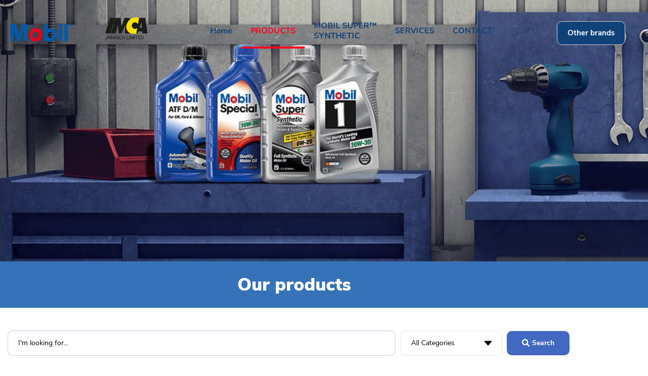

--- FILE ---
content_type: text/html; charset=UTF-8
request_url: https://mobillubricants.imcajam.com/product/
body_size: 23729
content:
<!doctype html>
<html lang="en-US">
<head>
	<meta name="generator" content="Wix.com Website Builder" />
<meta charset="UTF-8">
	<meta name="viewport" content="width=device-width, initial-scale=1">
	
	<title>Product &#8211; Mobil lubricants</title>
<meta name='robots' content='max-image-preview:large' />
<link rel="alternate" title="oEmbed (JSON)" type="application/json+oembed" href="https://mobillubricants.imcajam.com/wp-json/oembed/1.0/embed?url=https%3A%2F%2Fmobillubricants.imcajam.com%2Fproduct%2F" />
<link rel="alternate" title="oEmbed (XML)" type="text/xml+oembed" href="https://mobillubricants.imcajam.com/wp-json/oembed/1.0/embed?url=https%3A%2F%2Fmobillubricants.imcajam.com%2Fproduct%2F&#038;format=xml" />
		<script src="//www.googletagmanager.com/gtag/js?id=G-L0QRDEDBE9"  data-cfasync="false" data-wpfc-render="false" async></script>
<script data-cfasync="false" data-wpfc-render="false" src="[data-uri]"></script>
		<link rel='stylesheet' href='https://mobillubricants.imcajam.com/dfgdfjkjka/cache/wph/aca5f923.css' media='all' />
<link rel="stylesheet" id="jet-engine-frontend-css" href="https://mobillubricants.imcajam.com/dfgdfjkjka/cache/wph/3255fe45.css" media="all">
<link rel='stylesheet' href='https://mobillubricants.imcajam.com/dfgdfjkjka/cache/wph/ffb5310a.css' media='all' />
<link rel="stylesheet" id="hello-fhwer-css" href="https://mobillubricants.imcajam.com/dfgdfjkjka/cache/wph/ac98c18f.css" media="all">
<link rel="stylesheet" id="hello-fhwer-theme-style-css" href="https://mobillubricants.imcajam.com/dfgdfjkjka/cache/wph/889b94f3.css" media="all">
<link rel="stylesheet" id="hello-fhwer-header-footer-css" href="https://mobillubricants.imcajam.com/dfgdfjkjka/cache/wph/b6c734df.css" media="all">
<link rel="stylesheet" id="fhwer-frontend-css" href="https://mobillubricants.imcajam.com/dfgdfjkjka/cache/wph/47c54917.css" media="all">
<link rel="stylesheet" id="widget-icon-list-css" href="https://mobillubricants.imcajam.com/dfgdfjkjka/cache/wph/6c8b4c4b.css" media="all">
<link rel="stylesheet" id="widget-image-css" href="https://mobillubricants.imcajam.com/dfgdfjkjka/cache/wph/ee52d61d.css" media="all">
<link rel="stylesheet" id="widget-nav-menu-css" href="https://mobillubricants.imcajam.com/dfgdfjkjka/cache/wph/52d0a1e2.css" media="all">
<link rel="stylesheet" id="widget-social-icons-css" href="https://mobillubricants.imcajam.com/dfgdfjkjka/cache/wph/c05f4733.css" media="all">
<link rel="stylesheet" id="e-apple-webkit-css" href="https://mobillubricants.imcajam.com/dfgdfjkjka/cache/wph/37b4ea36.css" media="all">
<link rel="stylesheet" id="widget-heading-css" href="https://mobillubricants.imcajam.com/dfgdfjkjka/cache/wph/11cd5e4e.css" media="all">
<link rel="stylesheet" id="e-animation-slideInRight-css" href="https://mobillubricants.imcajam.com/dfgdfjkjka/cache/wph/8b54f81c.css" media="all">
<link rel="stylesheet" id="e-popup-css" href="https://mobillubricants.imcajam.com/dfgdfjkjka/cache/wph/a0ffe6d2.css" media="all">
<link rel="stylesheet" id="fhwer-icons-css" href="https://mobillubricants.imcajam.com/dfgdfjkjka/cache/wph/f267aa1f.css" media="all">
<link rel="stylesheet" id="fhwer-post-6-css" href="https://mobillubricants.imcajam.com/dfgdfjkjka/cache/wph/029f5b7e.css" media="all">
<link rel="stylesheet" id="font-awesome-5-all-css" href="https://mobillubricants.imcajam.com/dfgdfjkjka/cache/wph/b2741be3.css" media="all">
<link rel="stylesheet" id="font-awesome-4-shim-css" href="https://mobillubricants.imcajam.com/dfgdfjkjka/cache/wph/cd4166eb.css" media="all">
<link rel="stylesheet" id="fhwer-post-619-css" href="https://mobillubricants.imcajam.com/dfgdfjkjka/cache/wph/c83438de.css" media="all">
<link rel="stylesheet" id="fhwer-post-187-css" href="https://mobillubricants.imcajam.com/dfgdfjkjka/cache/wph/09c1f9a4.css" media="all">
<link rel="stylesheet" id="fhwer-post-7-css" href="https://mobillubricants.imcajam.com/dfgdfjkjka/cache/wph/5f3fcde2.css" media="all">
<link rel="stylesheet" id="fhwer-post-13-css" href="https://mobillubricants.imcajam.com/dfgdfjkjka/cache/wph/a10ab17f.css" media="all">
<link rel="stylesheet" id="fhwer-post-755-css" href="https://mobillubricants.imcajam.com/dfgdfjkjka/cache/wph/351c3f48.css" media="all">
<link rel="stylesheet" id="jquery-chosen-css" href="https://mobillubricants.imcajam.com/dfgdfjkjka/cache/wph/0ceee427.css" media="all">
<link rel="stylesheet" id="jet-search-css" href="https://mobillubricants.imcajam.com/dfgdfjkjka/cache/wph/e084a99c.css" media="all">
<link rel="stylesheet" id="ecs-styles-css" href="https://mobillubricants.imcajam.com/dfgdfjkjka/cache/wph/04e6796c.css" media="all">
<link rel="stylesheet" id="fhwer-post-683-css" href="https://mobillubricants.imcajam.com/dfgdfjkjka/cache/wph/fc989a38.css" media="all">
<link rel="stylesheet" id="fhwer-gf-local-roboto-css" href="https://mobillubricants.imcajam.com/dfgdfjkjka/cache/wph/25f57e97.css" media="all">
<link rel="stylesheet" id="fhwer-gf-local-nunitosans-css" href="https://mobillubricants.imcajam.com/dfgdfjkjka/cache/wph/85e0ac2a.css" media="all">
<link rel="stylesheet" id="fhwer-icons-shared-0-css" href="https://mobillubricants.imcajam.com/dfgdfjkjka/cache/wph/9c26af19.css" media="all">
<link rel="stylesheet" id="fhwer-icons-fa-solid-css" href="https://mobillubricants.imcajam.com/dfgdfjkjka/cache/wph/fb58bb2f.css" media="all">
<link rel="stylesheet" id="fhwer-icons-fa-brands-css" href="https://mobillubricants.imcajam.com/dfgdfjkjka/cache/wph/f0c64b4f.css" media="all"><script src="https://mobillubricants.imcajam.com/dfgdfjkjka/cache/wph/53742ada.js" id="monsterinsights-frontend-script-js" async data-dggerstrategy="async"></script>
<script data-cfasync="false" data-wpfc-render="false" id="monsterinsights-frontend-script-js-extra" src="[data-uri]"></script>
<script id="jquery-core-js-extra" src="[data-uri]"></script>
<script src="https://mobillubricants.imcajam.com/dfgdfjkjka/cache/wph/4a2f8d3d.js" id="jquery-core-js"></script>
<script src="https://mobillubricants.imcajam.com/dfgdfjkjka/cache/wph/b2a04023.js" id="jquery-migrate-js"></script>
<script src="https://mobillubricants.imcajam.com/dfgdfjkjka/cache/wph/de76cf71.js" id="imagesLoaded-js"></script>
<script src="https://mobillubricants.imcajam.com/dfgdfjkjka/cache/wph/00d240d9.js" id="devtools-detect-js"></script>
<script src="https://mobillubricants.imcajam.com/dfgdfjkjka/cache/wph/6586f7eb.js" id="font-awesome-4-shim-js"></script>
<script id="ecs_ajax_load-js-extra" src="[data-uri]"></script>
<script src="https://mobillubricants.imcajam.com/dfgdfjkjka/cache/wph/df50b38a.js" id="ecs_ajax_load-js"></script>
<script src="https://mobillubricants.imcajam.com/dfgdfjkjka/cache/wph/d17b1fe6.js" id="ecs-script-js"></script>
<link rel='shortlink' href='https://mobillubricants.imcajam.com/?p=619' /><script src="[data-uri]"></script>
<script async src="https://www.googletagmanager.com/gtag/js?id=G-L0QRDEDBE9"></script>
<script src="[data-uri]"></script>
<script src="[data-uri]"></script>
			<link rel='stylesheet' href='https://mobillubricants.imcajam.com/dfgdfjkjka/cache/wph/8cf9fe7c.css' media='all' />
			<link rel="icon" href="https://mobillubricants.imcajam.com/dfgdfjkjka/uploads/2021/04/MOBIL-favicon-512x512-1-150x150.png" sizes="32x32" />
<link rel="icon" href="https://mobillubricants.imcajam.com/dfgdfjkjka/uploads/2021/04/MOBIL-favicon-512x512-1-300x300.png" sizes="192x192" />
<link rel="apple-touch-icon" href="https://mobillubricants.imcajam.com/dfgdfjkjka/uploads/2021/04/MOBIL-favicon-512x512-1-300x300.png" />
<meta name="msapplication-TileImage" content="https://mobillubricants.imcajam.com/dfgdfjkjka/uploads/2021/04/MOBIL-favicon-512x512-1-300x300.png" />
</head>
<body class="dggersingular page-template-default page page-id-619 dggerembed-responsive dggertheme-hello-fhwer hello-fhwer-default fhwer-default fhwer-kit-6 fhwer-page fhwer-page-619">

<noscript><iframe src="
https://www.googletagmanager.com/ns.html?id=GTM-W2F8SW7"
height="0" width="0" style="display:none;visibility:hidden"></iframe></noscript>
<a class="skip-link screen-reader-text" href="#content">Skip to content</a>
		<header data-fhwer-type="header" data-fhwer-id="7" class="fhwer fhwer-7 fhwer-location-header" data-fhwer-post-type="fhwer_library">
					<section class="fhwer-section fhwer-top-section fhwer-element fhwer-element-bac7659 showclick fhwer-section-boxed fhwer-section-height-default fhwer-section-height-default" data-id="bac7659" data-element_type="section" data-settings="{&quot;background_background&quot;:&quot;classic&quot;,&quot;jet_parallax_layout_list&quot;:[{&quot;jet_parallax_layout_image&quot;:{&quot;url&quot;:&quot;&quot;,&quot;id&quot;:&quot;&quot;,&quot;size&quot;:&quot;&quot;},&quot;_id&quot;:&quot;371fd89&quot;,&quot;jet_parallax_layout_image_tablet&quot;:{&quot;url&quot;:&quot;&quot;,&quot;id&quot;:&quot;&quot;,&quot;size&quot;:&quot;&quot;},&quot;jet_parallax_layout_image_mobile&quot;:{&quot;url&quot;:&quot;&quot;,&quot;id&quot;:&quot;&quot;,&quot;size&quot;:&quot;&quot;},&quot;jet_parallax_layout_speed&quot;:{&quot;unit&quot;:&quot;%&quot;,&quot;size&quot;:50,&quot;sizes&quot;:[]},&quot;jet_parallax_layout_type&quot;:&quot;scroll&quot;,&quot;jet_parallax_layout_direction&quot;:&quot;1&quot;,&quot;jet_parallax_layout_fx_direction&quot;:null,&quot;jet_parallax_layout_z_index&quot;:&quot;&quot;,&quot;jet_parallax_layout_bg_x&quot;:50,&quot;jet_parallax_layout_bg_x_tablet&quot;:&quot;&quot;,&quot;jet_parallax_layout_bg_x_mobile&quot;:&quot;&quot;,&quot;jet_parallax_layout_bg_y&quot;:50,&quot;jet_parallax_layout_bg_y_tablet&quot;:&quot;&quot;,&quot;jet_parallax_layout_bg_y_mobile&quot;:&quot;&quot;,&quot;jet_parallax_layout_bg_size&quot;:&quot;auto&quot;,&quot;jet_parallax_layout_bg_size_tablet&quot;:&quot;&quot;,&quot;jet_parallax_layout_bg_size_mobile&quot;:&quot;&quot;,&quot;jet_parallax_layout_animation_prop&quot;:&quot;transform&quot;,&quot;jet_parallax_layout_on&quot;:[&quot;desktop&quot;,&quot;tablet&quot;]}]}">
						<div class="fhwer-container fhwer-column-gap-default">
					<div class="fhwer-column fhwer-col-100 fhwer-top-column fhwer-element fhwer-element-a4f905d" data-id="a4f905d" data-element_type="column">
			<div class="fhwer-widget-wrap fhwer-element-populated">
						<div class="fhwer-element fhwer-element-9761f17 fhwer-icon-list--layout-inline fhwer-align-end fhwer-list-item-link-full_width fhwer-widget fhwer-widget-icon-list" data-id="9761f17" data-element_type="widget" data-widget_type="icon-list.default">
				<div class="fhwer-widget-container">
							<ul class="fhwer-icon-list-items fhwer-inline-items">
							<li class="fhwer-icon-list-item fhwer-inline-item">
											<a href="http://imcajam.com">
												<span class="fhwer-icon-list-icon">
							<i aria-hidden="true" class="fas fa-external-link-alt"></i>						</span>
										<span class="fhwer-icon-list-text">IMCA</span>
											</a>
									</li>
								<li class="fhwer-icon-list-item fhwer-inline-item">
											<a href="https://imcacat.imcajam.com" target="_blank">
												<span class="fhwer-icon-list-icon">
							<i aria-hidden="true" class="fas fa-external-link-alt"></i>						</span>
										<span class="fhwer-icon-list-text">IMCACAT</span>
											</a>
									</li>
						</ul>
						</div>
				</div>
					</div>
		</div>
					</div>
		</section>
				<section class="fhwer-section fhwer-top-section fhwer-element fhwer-element-3d38e32 fhwer-section-height-min-height fhwer-section-boxed fhwer-section-height-default fhwer-section-items-middle" data-id="3d38e32" data-element_type="section" data-settings="{&quot;jet_parallax_layout_list&quot;:[{&quot;jet_parallax_layout_image&quot;:{&quot;url&quot;:&quot;&quot;,&quot;id&quot;:&quot;&quot;,&quot;size&quot;:&quot;&quot;},&quot;_id&quot;:&quot;4909070&quot;,&quot;jet_parallax_layout_image_tablet&quot;:{&quot;url&quot;:&quot;&quot;,&quot;id&quot;:&quot;&quot;,&quot;size&quot;:&quot;&quot;},&quot;jet_parallax_layout_image_mobile&quot;:{&quot;url&quot;:&quot;&quot;,&quot;id&quot;:&quot;&quot;,&quot;size&quot;:&quot;&quot;},&quot;jet_parallax_layout_speed&quot;:{&quot;unit&quot;:&quot;%&quot;,&quot;size&quot;:50,&quot;sizes&quot;:[]},&quot;jet_parallax_layout_type&quot;:&quot;scroll&quot;,&quot;jet_parallax_layout_direction&quot;:&quot;1&quot;,&quot;jet_parallax_layout_fx_direction&quot;:null,&quot;jet_parallax_layout_z_index&quot;:&quot;&quot;,&quot;jet_parallax_layout_bg_x&quot;:50,&quot;jet_parallax_layout_bg_x_tablet&quot;:&quot;&quot;,&quot;jet_parallax_layout_bg_x_mobile&quot;:&quot;&quot;,&quot;jet_parallax_layout_bg_y&quot;:50,&quot;jet_parallax_layout_bg_y_tablet&quot;:&quot;&quot;,&quot;jet_parallax_layout_bg_y_mobile&quot;:&quot;&quot;,&quot;jet_parallax_layout_bg_size&quot;:&quot;auto&quot;,&quot;jet_parallax_layout_bg_size_tablet&quot;:&quot;&quot;,&quot;jet_parallax_layout_bg_size_mobile&quot;:&quot;&quot;,&quot;jet_parallax_layout_animation_prop&quot;:&quot;transform&quot;,&quot;jet_parallax_layout_on&quot;:[&quot;desktop&quot;,&quot;tablet&quot;]}]}">
						<div class="fhwer-container fhwer-column-gap-default">
					<div class="fhwer-column fhwer-col-100 fhwer-top-column fhwer-element fhwer-element-615d4ea" data-id="615d4ea" data-element_type="column">
			<div class="fhwer-widget-wrap fhwer-element-populated">
						<section class="fhwer-section fhwer-inner-section fhwer-element fhwer-element-e4da0d7 fhwer-section-boxed fhwer-section-height-default fhwer-section-height-default" data-id="e4da0d7" data-element_type="section" data-settings="{&quot;jet_parallax_layout_list&quot;:[{&quot;jet_parallax_layout_image&quot;:{&quot;url&quot;:&quot;&quot;,&quot;id&quot;:&quot;&quot;,&quot;size&quot;:&quot;&quot;},&quot;_id&quot;:&quot;35fac5a&quot;,&quot;jet_parallax_layout_image_tablet&quot;:{&quot;url&quot;:&quot;&quot;,&quot;id&quot;:&quot;&quot;,&quot;size&quot;:&quot;&quot;},&quot;jet_parallax_layout_image_mobile&quot;:{&quot;url&quot;:&quot;&quot;,&quot;id&quot;:&quot;&quot;,&quot;size&quot;:&quot;&quot;},&quot;jet_parallax_layout_speed&quot;:{&quot;unit&quot;:&quot;%&quot;,&quot;size&quot;:50,&quot;sizes&quot;:[]},&quot;jet_parallax_layout_type&quot;:&quot;scroll&quot;,&quot;jet_parallax_layout_direction&quot;:&quot;1&quot;,&quot;jet_parallax_layout_fx_direction&quot;:null,&quot;jet_parallax_layout_z_index&quot;:&quot;&quot;,&quot;jet_parallax_layout_bg_x&quot;:50,&quot;jet_parallax_layout_bg_x_tablet&quot;:&quot;&quot;,&quot;jet_parallax_layout_bg_x_mobile&quot;:&quot;&quot;,&quot;jet_parallax_layout_bg_y&quot;:50,&quot;jet_parallax_layout_bg_y_tablet&quot;:&quot;&quot;,&quot;jet_parallax_layout_bg_y_mobile&quot;:&quot;&quot;,&quot;jet_parallax_layout_bg_size&quot;:&quot;auto&quot;,&quot;jet_parallax_layout_bg_size_tablet&quot;:&quot;&quot;,&quot;jet_parallax_layout_bg_size_mobile&quot;:&quot;&quot;,&quot;jet_parallax_layout_animation_prop&quot;:&quot;transform&quot;,&quot;jet_parallax_layout_on&quot;:[&quot;desktop&quot;,&quot;tablet&quot;]}]}">
						<div class="fhwer-container fhwer-column-gap-default">
					<div class="fhwer-column fhwer-col-25 fhwer-inner-column fhwer-element fhwer-element-9d64623" data-id="9d64623" data-element_type="column">
			<div class="fhwer-widget-wrap fhwer-element-populated">
						<div class="fhwer-element fhwer-element-e8e92e8 fhwer-widget fhwer-widget-image" data-id="e8e92e8" data-element_type="widget" data-widget_type="image.default">
				<div class="fhwer-widget-container">
																<a href="https://mobillubricants.imcajam.com">
							<img fetchpriority="high" width="800" height="205" src="https://mobillubricants.imcajam.com/dfgdfjkjka/uploads/2021/04/logo-imcajam-1024x263.png" class="attachment-large size-large dggerimage-1292" alt="" srcset="https://mobillubricants.imcajam.com/dfgdfjkjka/uploads/2021/04/logo-imcajam-1024x263.png 1024w, https://mobillubricants.imcajam.com/dfgdfjkjka/uploads/2021/04/logo-imcajam-300x77.png 300w, https://mobillubricants.imcajam.com/dfgdfjkjka/uploads/2021/04/logo-imcajam-768x198.png 768w, https://mobillubricants.imcajam.com/dfgdfjkjka/uploads/2021/04/logo-imcajam.png 1073w" sizes="(max-width: 800px) 100vw, 800px" />								</a>
															</div>
				</div>
					</div>
		</div>
				<div class="fhwer-column fhwer-col-25 fhwer-inner-column fhwer-element fhwer-element-0d07a63" data-id="0d07a63" data-element_type="column">
			<div class="fhwer-widget-wrap fhwer-element-populated">
						<div class="fhwer-element fhwer-element-d539583 fhwer-nav-menu__align-center fhwer-hidden-tablet fhwer-hidden-phone fhwer-nav-menu--dropdown-tablet fhwer-nav-menu__text-align-aside fhwer-nav-menu--toggle fhwer-nav-menu--burger fhwer-widget fhwer-widget-nav-menu" data-id="d539583" data-element_type="widget" data-settings="{&quot;layout&quot;:&quot;horizontal&quot;,&quot;submenu_icon&quot;:{&quot;value&quot;:&quot;&lt;i class=\&quot;fas fa-caret-down\&quot; aria-hidden=\&quot;true\&quot;&gt;&lt;\/i&gt;&quot;,&quot;library&quot;:&quot;fa-solid&quot;},&quot;toggle&quot;:&quot;burger&quot;}" data-widget_type="nav-menu.default">
				<div class="fhwer-widget-container">
								<nav aria-label="Menu" class="fhwer-nav-menu--main fhwer-nav-menu__container fhwer-nav-menu--layout-horizontal e--pointer-underline e--animation-fade">
				<ul id="menu-1-d539583" class="fhwer-nav-menu"><li class="menu-item menu-item-type-post_type menu-item-object-page menu-item-home menu-item-483"><a href="https://mobillubricants.imcajam.com/" class="fhwer-item">Home</a></li>
<li class="menu-item menu-item-type-post_type menu-item-object-page current-menu-item page_item page-item-619 current_page_item menu-item-716"><a href="https://mobillubricants.imcajam.com/product/" aria-current="page" class="fhwer-item fhwer-item-active">PRODUCTS</a></li>
<li class="menu-item menu-item-type-post_type menu-item-object-page menu-item-485"><a href="https://mobillubricants.imcajam.com/mobil-super-synthetic/" class="fhwer-item">MOBIL SUPER™ <br>SYNTHETIC</a></li>
<li class="menu-item menu-item-type-post_type menu-item-object-page menu-item-490"><a href="https://mobillubricants.imcajam.com/services/" class="fhwer-item">SERVICES</a></li>
<li class="menu-item menu-item-type-post_type menu-item-object-page menu-item-482"><a href="https://mobillubricants.imcajam.com/contact/" class="fhwer-item">CONTACT</a></li>
</ul>			</nav>
					<div class="fhwer-menu-toggle" role="button" tabindex="0" aria-label="Menu Toggle" aria-expanded="false">
			<i aria-hidden="true" role="presentation" class="fhwer-menu-toggle__icon--open eicon-menu-bar"></i><i aria-hidden="true" role="presentation" class="fhwer-menu-toggle__icon--close eicon-close"></i>		</div>
					<nav class="fhwer-nav-menu--dropdown fhwer-nav-menu__container" aria-hidden="true">
				<ul id="menu-2-d539583" class="fhwer-nav-menu"><li class="menu-item menu-item-type-post_type menu-item-object-page menu-item-home menu-item-483"><a href="https://mobillubricants.imcajam.com/" class="fhwer-item" tabindex="-1">Home</a></li>
<li class="menu-item menu-item-type-post_type menu-item-object-page current-menu-item page_item page-item-619 current_page_item menu-item-716"><a href="https://mobillubricants.imcajam.com/product/" aria-current="page" class="fhwer-item fhwer-item-active" tabindex="-1">PRODUCTS</a></li>
<li class="menu-item menu-item-type-post_type menu-item-object-page menu-item-485"><a href="https://mobillubricants.imcajam.com/mobil-super-synthetic/" class="fhwer-item" tabindex="-1">MOBIL SUPER™ <br>SYNTHETIC</a></li>
<li class="menu-item menu-item-type-post_type menu-item-object-page menu-item-490"><a href="https://mobillubricants.imcajam.com/services/" class="fhwer-item" tabindex="-1">SERVICES</a></li>
<li class="menu-item menu-item-type-post_type menu-item-object-page menu-item-482"><a href="https://mobillubricants.imcajam.com/contact/" class="fhwer-item" tabindex="-1">CONTACT</a></li>
</ul>			</nav>
						</div>
				</div>
				<div class="fhwer-element fhwer-element-d527139 fhwer-hidden-desktop fhwer-view-default fhwer-widget fhwer-widget-icon" data-id="d527139" data-element_type="widget" data-widget_type="icon.default">
				<div class="fhwer-widget-container">
							<div class="fhwer-icon-wrapper">
			<a class="fhwer-icon" href="#fhwer-action%3Aaction%3Dpopup%3Aopen%26settings%3DeyJpZCI6Ijc1NSIsInRvZ2dsZSI6ZmFsc2V9">
			<svg xmlns="http://www.w3.org/2000/svg" id="Layer_1" height="512" viewBox="0 0 512 512" width="512"><path d="m464.883 64.267h-417.766c-25.98 0-47.117 21.136-47.117 47.149 0 25.98 21.137 47.117 47.117 47.117h417.766c25.98 0 47.117-21.137 47.117-47.117 0-26.013-21.137-47.149-47.117-47.149z"></path><path d="m464.883 208.867h-417.766c-25.98 0-47.117 21.136-47.117 47.149 0 25.98 21.137 47.117 47.117 47.117h417.766c25.98 0 47.117-21.137 47.117-47.117 0-26.013-21.137-47.149-47.117-47.149z"></path><path d="m464.883 353.467h-417.766c-25.98 0-47.117 21.137-47.117 47.149 0 25.98 21.137 47.117 47.117 47.117h417.766c25.98 0 47.117-21.137 47.117-47.117 0-26.012-21.137-47.149-47.117-47.149z"></path></svg>			</a>
		</div>
						</div>
				</div>
					</div>
		</div>
				<div class="fhwer-column fhwer-col-25 fhwer-inner-column fhwer-element fhwer-element-ece3a5b fhwer-hidden-tablet fhwer-hidden-phone" data-id="ece3a5b" data-element_type="column">
			<div class="fhwer-widget-wrap fhwer-element-populated">
						<div class="fhwer-element fhwer-element-27708f7 fhwer-align-right clicktoshow fhwer-widget fhwer-widget-button" data-id="27708f7" data-element_type="widget" data-widget_type="button.default">
				<div class="fhwer-widget-container">
									<div class="fhwer-button-wrapper">
					<a class="fhwer-button fhwer-size-sm" role="button">
						<span class="fhwer-button-content-wrapper">
									<span class="fhwer-button-text">Other brands</span>
					</span>
					</a>
				</div>
								</div>
				</div>
					</div>
		</div>
				<div class="fhwer-column fhwer-col-25 fhwer-inner-column fhwer-element fhwer-element-3b90ba1" data-id="3b90ba1" data-element_type="column">
			<div class="fhwer-widget-wrap">
							</div>
		</div>
					</div>
		</section>
				<div class="fhwer-element fhwer-element-6206f21 fhwer-widget fhwer-widget-html" data-id="6206f21" data-element_type="widget" data-widget_type="html.default">
				<div class="fhwer-widget-container"><script src="[data-uri]"></script>
<link rel='stylesheet' href='https://mobillubricants.imcajam.com/dfgdfjkjka/cache/wph/efe9e39d.css' media='all' />
				</div>
				</div>
					</div>
		</div>
					</div>
		</section>
				</header>
		
<main id="content" class="site-main post-619 page type-page status-publish hentry">
	
	<div class="page-content">
				<div data-fhwer-type="dggerpage" data-fhwer-id="619" class="fhwer fhwer-619" data-fhwer-post-type="page">
						<section class="fhwer-section fhwer-top-section fhwer-element fhwer-element-efd1a1b fhwer-section-height-min-height fhwer-section-boxed fhwer-section-height-default fhwer-section-items-middle" data-id="efd1a1b" data-element_type="section" data-settings="{&quot;background_background&quot;:&quot;classic&quot;,&quot;jet_parallax_layout_list&quot;:[{&quot;jet_parallax_layout_image&quot;:{&quot;url&quot;:&quot;&quot;,&quot;id&quot;:&quot;&quot;,&quot;size&quot;:&quot;&quot;},&quot;_id&quot;:&quot;5e80354&quot;,&quot;jet_parallax_layout_image_tablet&quot;:{&quot;url&quot;:&quot;&quot;,&quot;id&quot;:&quot;&quot;,&quot;size&quot;:&quot;&quot;},&quot;jet_parallax_layout_image_mobile&quot;:{&quot;url&quot;:&quot;&quot;,&quot;id&quot;:&quot;&quot;,&quot;size&quot;:&quot;&quot;},&quot;jet_parallax_layout_speed&quot;:{&quot;unit&quot;:&quot;%&quot;,&quot;size&quot;:50,&quot;sizes&quot;:[]},&quot;jet_parallax_layout_type&quot;:&quot;scroll&quot;,&quot;jet_parallax_layout_direction&quot;:&quot;1&quot;,&quot;jet_parallax_layout_fx_direction&quot;:null,&quot;jet_parallax_layout_z_index&quot;:&quot;&quot;,&quot;jet_parallax_layout_bg_x&quot;:50,&quot;jet_parallax_layout_bg_x_tablet&quot;:&quot;&quot;,&quot;jet_parallax_layout_bg_x_mobile&quot;:&quot;&quot;,&quot;jet_parallax_layout_bg_y&quot;:50,&quot;jet_parallax_layout_bg_y_tablet&quot;:&quot;&quot;,&quot;jet_parallax_layout_bg_y_mobile&quot;:&quot;&quot;,&quot;jet_parallax_layout_bg_size&quot;:&quot;auto&quot;,&quot;jet_parallax_layout_bg_size_tablet&quot;:&quot;&quot;,&quot;jet_parallax_layout_bg_size_mobile&quot;:&quot;&quot;,&quot;jet_parallax_layout_animation_prop&quot;:&quot;transform&quot;,&quot;jet_parallax_layout_on&quot;:[&quot;desktop&quot;,&quot;tablet&quot;]}]}">
							<div class="fhwer-background-overlay"></div>
							<div class="fhwer-container fhwer-column-gap-default">
					<div class="fhwer-column fhwer-col-100 fhwer-top-column fhwer-element fhwer-element-d010603" data-id="d010603" data-element_type="column">
			<div class="fhwer-widget-wrap">
							</div>
		</div>
					</div>
		</section>
				<section class="fhwer-section fhwer-top-section fhwer-element fhwer-element-761c4b27 fhwer-section-height-min-height fhwer-section-boxed fhwer-section-height-default fhwer-section-items-middle" data-id="761c4b27" data-element_type="section" data-settings="{&quot;background_background&quot;:&quot;classic&quot;,&quot;jet_parallax_layout_list&quot;:[{&quot;jet_parallax_layout_image&quot;:{&quot;url&quot;:&quot;&quot;,&quot;id&quot;:&quot;&quot;,&quot;size&quot;:&quot;&quot;},&quot;_id&quot;:&quot;cfe89d4&quot;,&quot;jet_parallax_layout_image_tablet&quot;:{&quot;url&quot;:&quot;&quot;,&quot;id&quot;:&quot;&quot;,&quot;size&quot;:&quot;&quot;},&quot;jet_parallax_layout_image_mobile&quot;:{&quot;url&quot;:&quot;&quot;,&quot;id&quot;:&quot;&quot;,&quot;size&quot;:&quot;&quot;},&quot;jet_parallax_layout_speed&quot;:{&quot;unit&quot;:&quot;%&quot;,&quot;size&quot;:50,&quot;sizes&quot;:[]},&quot;jet_parallax_layout_type&quot;:&quot;scroll&quot;,&quot;jet_parallax_layout_direction&quot;:&quot;1&quot;,&quot;jet_parallax_layout_fx_direction&quot;:null,&quot;jet_parallax_layout_z_index&quot;:&quot;&quot;,&quot;jet_parallax_layout_bg_x&quot;:50,&quot;jet_parallax_layout_bg_x_tablet&quot;:&quot;&quot;,&quot;jet_parallax_layout_bg_x_mobile&quot;:&quot;&quot;,&quot;jet_parallax_layout_bg_y&quot;:50,&quot;jet_parallax_layout_bg_y_tablet&quot;:&quot;&quot;,&quot;jet_parallax_layout_bg_y_mobile&quot;:&quot;&quot;,&quot;jet_parallax_layout_bg_size&quot;:&quot;auto&quot;,&quot;jet_parallax_layout_bg_size_tablet&quot;:&quot;&quot;,&quot;jet_parallax_layout_bg_size_mobile&quot;:&quot;&quot;,&quot;jet_parallax_layout_animation_prop&quot;:&quot;transform&quot;,&quot;jet_parallax_layout_on&quot;:[&quot;desktop&quot;,&quot;tablet&quot;]}]}">
						<div class="fhwer-container fhwer-column-gap-default">
					<div class="fhwer-column fhwer-col-100 fhwer-top-column fhwer-element fhwer-element-42615c08" data-id="42615c08" data-element_type="column">
			<div class="fhwer-widget-wrap fhwer-element-populated">
						<div class="fhwer-element fhwer-element-17511471 fhwer-widget fhwer-widget-heading" data-id="17511471" data-element_type="widget" data-widget_type="heading.default">
				<div class="fhwer-widget-container">
					<h2 class="fhwer-heading-title fhwer-size-default">Our products</h2>				</div>
				</div>
					</div>
		</div>
					</div>
		</section>
				<section class="fhwer-section fhwer-top-section fhwer-element fhwer-element-7344845 fhwer-section-boxed fhwer-section-height-default fhwer-section-height-default" data-id="7344845" data-element_type="section" data-settings="{&quot;jet_parallax_layout_list&quot;:[{&quot;jet_parallax_layout_image&quot;:{&quot;url&quot;:&quot;&quot;,&quot;id&quot;:&quot;&quot;,&quot;size&quot;:&quot;&quot;},&quot;_id&quot;:&quot;095c4c9&quot;,&quot;jet_parallax_layout_image_tablet&quot;:{&quot;url&quot;:&quot;&quot;,&quot;id&quot;:&quot;&quot;,&quot;size&quot;:&quot;&quot;},&quot;jet_parallax_layout_image_mobile&quot;:{&quot;url&quot;:&quot;&quot;,&quot;id&quot;:&quot;&quot;,&quot;size&quot;:&quot;&quot;},&quot;jet_parallax_layout_speed&quot;:{&quot;unit&quot;:&quot;%&quot;,&quot;size&quot;:50,&quot;sizes&quot;:[]},&quot;jet_parallax_layout_type&quot;:&quot;scroll&quot;,&quot;jet_parallax_layout_direction&quot;:&quot;1&quot;,&quot;jet_parallax_layout_fx_direction&quot;:null,&quot;jet_parallax_layout_z_index&quot;:&quot;&quot;,&quot;jet_parallax_layout_bg_x&quot;:50,&quot;jet_parallax_layout_bg_x_tablet&quot;:&quot;&quot;,&quot;jet_parallax_layout_bg_x_mobile&quot;:&quot;&quot;,&quot;jet_parallax_layout_bg_y&quot;:50,&quot;jet_parallax_layout_bg_y_tablet&quot;:&quot;&quot;,&quot;jet_parallax_layout_bg_y_mobile&quot;:&quot;&quot;,&quot;jet_parallax_layout_bg_size&quot;:&quot;auto&quot;,&quot;jet_parallax_layout_bg_size_tablet&quot;:&quot;&quot;,&quot;jet_parallax_layout_bg_size_mobile&quot;:&quot;&quot;,&quot;jet_parallax_layout_animation_prop&quot;:&quot;transform&quot;,&quot;jet_parallax_layout_on&quot;:[&quot;desktop&quot;,&quot;tablet&quot;]}]}">
						<div class="fhwer-container fhwer-column-gap-extended">
					<div class="fhwer-column fhwer-col-100 fhwer-top-column fhwer-element fhwer-element-83398cb" data-id="83398cb" data-element_type="column">
			<div class="fhwer-widget-wrap fhwer-element-populated">
						<div class="fhwer-element fhwer-element-6cc0e33 fhwer-widget fhwer-widget-jet-ajax-search" data-id="6cc0e33" data-element_type="widget" data-settings="{&quot;results_area_columns&quot;:1}" data-widget_type="jet-ajax-search.default">
				<div class="fhwer-widget-container">
					<div class="fhwer-jet-ajax-search jet-search">
	<div class="jet_search_listing_grid_hidden_template" style="display: none;">
			</div>
<div class="jet-ajax-search jet-ajax-search--mobile-skin" data-settings="{&quot;symbols_for_start_searching&quot;:2,&quot;search_by_empty_value&quot;:&quot;&quot;,&quot;submit_on_enter&quot;:&quot;&quot;,&quot;search_source&quot;:[&quot;productos&quot;],&quot;search_logging&quot;:&quot;&quot;,&quot;search_results_url&quot;:&quot;&quot;,&quot;search_taxonomy&quot;:&quot;product-cats&quot;,&quot;include_terms_ids&quot;:[],&quot;exclude_terms_ids&quot;:[],&quot;exclude_posts_ids&quot;:[],&quot;custom_fields_source&quot;:&quot;&quot;,&quot;limit_query&quot;:5,&quot;limit_query_tablet&quot;:&quot;&quot;,&quot;limit_query_mobile&quot;:&quot;&quot;,&quot;limit_query_in_result_area&quot;:25,&quot;results_order_by&quot;:&quot;relevance&quot;,&quot;results_order&quot;:&quot;asc&quot;,&quot;sentence&quot;:&quot;&quot;,&quot;search_in_taxonomy&quot;:&quot;&quot;,&quot;search_in_taxonomy_source&quot;:&quot;&quot;,&quot;results_area_width_by&quot;:&quot;fields_holder&quot;,&quot;results_area_custom_width&quot;:&quot;&quot;,&quot;results_area_custom_position&quot;:&quot;&quot;,&quot;results_area_columns&quot;:1,&quot;results_area_columns_tablet&quot;:&quot;&quot;,&quot;results_area_columns_mobile&quot;:&quot;&quot;,&quot;results_area_columns_mobile_portrait&quot;:&quot;&quot;,&quot;thumbnail_visible&quot;:&quot;yes&quot;,&quot;thumbnail_size&quot;:&quot;thumbnail&quot;,&quot;thumbnail_placeholder&quot;:{&quot;url&quot;:&quot;https:\/\/mobillubricants.imcajam.com\/dfgdfjkjka\/uploads\/2021\/04\/MOBIL-favicon-512x512-1.png&quot;,&quot;id&quot;:46,&quot;size&quot;:&quot;&quot;},&quot;post_content_source&quot;:&quot;content&quot;,&quot;post_content_custom_field_key&quot;:&quot;&quot;,&quot;post_content_length&quot;:30,&quot;show_product_price&quot;:&quot;&quot;,&quot;show_product_rating&quot;:&quot;&quot;,&quot;show_add_to_cart&quot;:&quot;&quot;,&quot;show_result_new_tab&quot;:&quot;&quot;,&quot;highlight_searched_text&quot;:&quot;&quot;,&quot;listing_id&quot;:&quot;&quot;,&quot;bullet_pagination&quot;:&quot;in_footer&quot;,&quot;number_pagination&quot;:&quot;in_footer&quot;,&quot;navigation_arrows&quot;:&quot;in_header&quot;,&quot;navigation_arrows_type&quot;:&quot;angle&quot;,&quot;show_title_related_meta&quot;:&quot;&quot;,&quot;meta_title_related_position&quot;:&quot;&quot;,&quot;title_related_meta&quot;:&quot;&quot;,&quot;show_content_related_meta&quot;:&quot;&quot;,&quot;meta_content_related_position&quot;:&quot;&quot;,&quot;content_related_meta&quot;:&quot;&quot;,&quot;negative_search&quot;:&quot;Sorry, but nothing matches your search terms.&quot;,&quot;server_error&quot;:&quot;We&#039;re sorry, but we can&#039;t handle your search query right now. Please try again later!&quot;,&quot;show_search_suggestions&quot;:&quot;&quot;,&quot;search_suggestions_position&quot;:&quot;&quot;,&quot;search_suggestions_source&quot;:&quot;&quot;,&quot;search_suggestions_limits&quot;:&quot;&quot;,&quot;search_suggestions_item_title_length&quot;:&quot;&quot;,&quot;search_source_terms&quot;:&quot;&quot;,&quot;search_source_terms_title&quot;:&quot;&quot;,&quot;search_source_terms_icon&quot;:&quot;&quot;,&quot;search_source_terms_limit&quot;:&quot;&quot;,&quot;search_source_terms_listing_id&quot;:&quot;&quot;,&quot;search_source_terms_taxonomy&quot;:&quot;&quot;,&quot;search_source_users&quot;:&quot;&quot;,&quot;search_source_users_title&quot;:&quot;&quot;,&quot;search_source_users_icon&quot;:&quot;&quot;,&quot;search_source_users_limit&quot;:&quot;&quot;,&quot;search_source_users_listing_id&quot;:&quot;&quot;}"><form class="jet-ajax-search__form" method="get" action="https://mobillubricants.imcajam.com/" role="search" target="">
	<div class="jet-ajax-search__fields-holder">
		<div class="jet-ajax-search__field-wrapper">
			<label for="search-input-6cc0e33" class="screen-reader-text">Search ...</label>
						<input id="search-input-6cc0e33" class="jet-ajax-search__field" type="search" placeholder="I&#039;m looking for..." value="" name="s" autocomplete="off" />
							<input type="hidden" value="{&quot;search_source&quot;:&quot;productos&quot;,&quot;search_taxonomy&quot;:&quot;product-cats&quot;}" name="jet_ajax_search_settings" />
						
					</div>
		<div class="jet-ajax-search__categories"><select  name="jet_ajax_search_categories" data-placeholder="All Categories" id='jet_ajax_search_categories_6cc0e33' class='jet-ajax-search__categories-select'>
	<option value='0' selected='selected'>All Categories</option>
	<option class="level-0" value="86">Automotive</option>
	<option class="level-1" value="90">&nbsp;&nbsp;&nbsp;Mineral</option>
	<option class="level-1" value="89">&nbsp;&nbsp;&nbsp;Synthetic</option>
	<option class="level-0" value="98">Grease</option>
	<option class="level-1" value="99">&nbsp;&nbsp;&nbsp;Mineral</option>
	<option class="level-1" value="106">&nbsp;&nbsp;&nbsp;Synthetic</option>
	<option class="level-0" value="94">Heavy machinery</option>
	<option class="level-1" value="95">&nbsp;&nbsp;&nbsp;Mineral</option>
	<option class="level-1" value="105">&nbsp;&nbsp;&nbsp;Synthetic</option>
	<option class="level-0" value="91">Heavy machinery|Automotive</option>
	<option class="level-1" value="92">&nbsp;&nbsp;&nbsp;Mineral</option>
	<option class="level-0" value="84">Industrial</option>
	<option class="level-1" value="85">&nbsp;&nbsp;&nbsp;Mineral</option>
	<option class="level-1" value="104">&nbsp;&nbsp;&nbsp;Synthetic</option>
	<option class="level-0" value="100">Marine / Aviation</option>
	<option class="level-1" value="102">&nbsp;&nbsp;&nbsp;Mineral</option>
	<option class="level-1" value="101">&nbsp;&nbsp;&nbsp;Synthetic</option>
	<option class="level-0" value="87">On highway vehicles</option>
	<option class="level-1" value="96">&nbsp;&nbsp;&nbsp;Mineral</option>
</select>
			<i class="jet-ajax-search__categories-select-icon">
				<svg xmlns="http://www.w3.org/2000/svg" shape-rendering="geometricPrecision" text-rendering="geometricPrecision" image-rendering="optimizeQuality" fill-rule="evenodd" clip-rule="evenodd" viewBox="0 0 512 336.36"><path fill-rule="nonzero" d="M42.47.01 469.5 0C492.96 0 512 19.04 512 42.5c0 11.07-4.23 21.15-11.17 28.72L294.18 320.97c-14.93 18.06-41.7 20.58-59.76 5.65-1.8-1.49-3.46-3.12-4.97-4.83L10.43 70.39C-4.97 52.71-3.1 25.86 14.58 10.47 22.63 3.46 32.57.02 42.47.01z"/></svg>
			</i></div>	</div>
	
<button class="jet-ajax-search__submit" type="submit" aria-label="Search submit"><span class="jet-ajax-search__submit-icon jet-ajax-search-icon"><i aria-hidden="true" class="fas fa-search"></i></span><span class="jet-ajax-search__submit-label">Search</span></button>
</form>
<div class="jet-ajax-search__results-area" >
	<div class="jet-ajax-search__results-holder">
					<div class="jet-ajax-search__results-header">
				
<button class="jet-ajax-search__results-count" aria-label="View all results"><span></span> Results</button>
				<div class="jet-ajax-search__navigation-holder"></div>
			</div>
						<div class="jet-ajax-search__results-list results-area-col-desk-1 results-area-col-tablet-0 results-area-col-mobile-0 results-area-col-mobile-portrait-1" >
			            <div class="jet-ajax-search__results-list-inner "></div>
					</div>
					<div class="jet-ajax-search__results-footer">
									<button class="jet-ajax-search__full-results">Show all results</button>								<div class="jet-ajax-search__navigation-holder"></div>
			</div>
			</div>
	<div class="jet-ajax-search__message"></div>
	
<div class="jet-ajax-search__spinner-holder">
	<div class="jet-ajax-search__spinner">
		<div class="rect rect-1"></div>
		<div class="rect rect-2"></div>
		<div class="rect rect-3"></div>
		<div class="rect rect-4"></div>
		<div class="rect rect-5"></div>
	</div>
</div>
</div>
</div>
</div>				</div>
				</div>
				<div class="fhwer-element fhwer-element-f2ec223 fhwer-widget fhwer-widget-jet-listing-grid" data-id="f2ec223" data-element_type="widget" id="productos" data-settings="{&quot;columns&quot;:&quot;3&quot;,&quot;columns_mobile&quot;:&quot;1&quot;}" data-widget_type="jet-listing-grid.default">
				<div class="fhwer-widget-container">
					<div class="jet-listing-grid jet-listing"><div class="jet-listing-grid__items grid-col-desk-3 grid-col-tablet-3 grid-col-mobile-1 jet-listing-grid--187 jet-equal-columns__wrapper" data-queried-id="619|WP_Post" data-nav="{&quot;enabled&quot;:false,&quot;type&quot;:null,&quot;more_el&quot;:null,&quot;query&quot;:[],&quot;widget_settings&quot;:{&quot;lisitng_id&quot;:187,&quot;posts_num&quot;:9,&quot;columns&quot;:3,&quot;columns_tablet&quot;:3,&quot;columns_mobile&quot;:1,&quot;column_min_width&quot;:240,&quot;column_min_width_tablet&quot;:240,&quot;column_min_width_mobile&quot;:240,&quot;inline_columns_css&quot;:false,&quot;is_archive_template&quot;:&quot;&quot;,&quot;post_status&quot;:[&quot;publish&quot;],&quot;use_random_posts_num&quot;:&quot;&quot;,&quot;max_posts_num&quot;:96,&quot;not_found_message&quot;:&quot;No data was found&quot;,&quot;is_masonry&quot;:false,&quot;equal_columns_height&quot;:&quot;yes&quot;,&quot;use_load_more&quot;:&quot;&quot;,&quot;load_more_id&quot;:&quot;&quot;,&quot;load_more_type&quot;:&quot;click&quot;,&quot;load_more_offset&quot;:{&quot;unit&quot;:&quot;px&quot;,&quot;size&quot;:0,&quot;sizes&quot;:[]},&quot;use_custom_post_types&quot;:&quot;&quot;,&quot;custom_post_types&quot;:[&quot;productos&quot;],&quot;hide_widget_if&quot;:&quot;&quot;,&quot;carousel_enabled&quot;:&quot;&quot;,&quot;slides_to_scroll&quot;:&quot;1&quot;,&quot;arrows&quot;:&quot;true&quot;,&quot;arrow_icon&quot;:&quot;fa fa-angle-left&quot;,&quot;dots&quot;:&quot;&quot;,&quot;autoplay&quot;:&quot;true&quot;,&quot;pause_on_hover&quot;:&quot;true&quot;,&quot;autoplay_speed&quot;:5000,&quot;infinite&quot;:&quot;true&quot;,&quot;center_mode&quot;:&quot;&quot;,&quot;effect&quot;:&quot;slide&quot;,&quot;speed&quot;:500,&quot;inject_alternative_items&quot;:&quot;&quot;,&quot;injection_items&quot;:[],&quot;scroll_slider_enabled&quot;:&quot;&quot;,&quot;scroll_slider_on&quot;:[&quot;desktop&quot;,&quot;tablet&quot;,&quot;mobile&quot;],&quot;custom_query&quot;:false,&quot;custom_query_id&quot;:&quot;&quot;,&quot;_element_id&quot;:&quot;productos&quot;,&quot;collapse_first_last_gap&quot;:false,&quot;list_tag_selection&quot;:&quot;&quot;,&quot;list_items_wrapper_tag&quot;:&quot;div&quot;,&quot;list_item_tag&quot;:&quot;div&quot;,&quot;empty_items_wrapper_tag&quot;:&quot;div&quot;}}" data-page="1" data-pages="5" data-listing-source="posts" data-listing-id="187" data-query-id=""><div class="jet-listing-grid__item jet-listing-dynamic-post-2054 jet-equal-columns" data-post-id="2054"  >		<div data-fhwer-type="jet-listing-items" data-fhwer-id="187" class="fhwer fhwer-187" data-fhwer-post-type="jet-engine">
						<section class="fhwer-section fhwer-top-section fhwer-element fhwer-element-169b356 fhwer-section-boxed fhwer-section-height-default fhwer-section-height-default" data-id="169b356" data-element_type="section" data-settings="{&quot;jet_parallax_layout_list&quot;:[{&quot;jet_parallax_layout_image&quot;:{&quot;url&quot;:&quot;&quot;,&quot;id&quot;:&quot;&quot;,&quot;size&quot;:&quot;&quot;},&quot;_id&quot;:&quot;9ad57f8&quot;,&quot;jet_parallax_layout_image_tablet&quot;:{&quot;url&quot;:&quot;&quot;,&quot;id&quot;:&quot;&quot;,&quot;size&quot;:&quot;&quot;},&quot;jet_parallax_layout_image_mobile&quot;:{&quot;url&quot;:&quot;&quot;,&quot;id&quot;:&quot;&quot;,&quot;size&quot;:&quot;&quot;},&quot;jet_parallax_layout_speed&quot;:{&quot;unit&quot;:&quot;%&quot;,&quot;size&quot;:50,&quot;sizes&quot;:[]},&quot;jet_parallax_layout_type&quot;:&quot;scroll&quot;,&quot;jet_parallax_layout_direction&quot;:&quot;1&quot;,&quot;jet_parallax_layout_fx_direction&quot;:null,&quot;jet_parallax_layout_z_index&quot;:&quot;&quot;,&quot;jet_parallax_layout_bg_x&quot;:50,&quot;jet_parallax_layout_bg_x_tablet&quot;:&quot;&quot;,&quot;jet_parallax_layout_bg_x_mobile&quot;:&quot;&quot;,&quot;jet_parallax_layout_bg_y&quot;:50,&quot;jet_parallax_layout_bg_y_tablet&quot;:&quot;&quot;,&quot;jet_parallax_layout_bg_y_mobile&quot;:&quot;&quot;,&quot;jet_parallax_layout_bg_size&quot;:&quot;auto&quot;,&quot;jet_parallax_layout_bg_size_tablet&quot;:&quot;&quot;,&quot;jet_parallax_layout_bg_size_mobile&quot;:&quot;&quot;,&quot;jet_parallax_layout_animation_prop&quot;:&quot;transform&quot;,&quot;jet_parallax_layout_on&quot;:[&quot;desktop&quot;,&quot;tablet&quot;]}]}">
						<div class="fhwer-container fhwer-column-gap-default">
					<div class="fhwer-column fhwer-col-100 fhwer-top-column fhwer-element fhwer-element-0b80f57" data-id="0b80f57" data-element_type="column" data-settings="{&quot;background_background&quot;:&quot;classic&quot;}">
			<div class="fhwer-widget-wrap fhwer-element-populated">
						<section class="fhwer-section fhwer-inner-section fhwer-element fhwer-element-3f979a9 fhwer-section-height-min-height fhwer-section-boxed fhwer-section-height-default" data-id="3f979a9" data-element_type="section" data-settings="{&quot;jet_parallax_layout_list&quot;:[{&quot;jet_parallax_layout_image&quot;:{&quot;url&quot;:&quot;&quot;,&quot;id&quot;:&quot;&quot;,&quot;size&quot;:&quot;&quot;},&quot;_id&quot;:&quot;a2d7330&quot;,&quot;jet_parallax_layout_image_tablet&quot;:{&quot;url&quot;:&quot;&quot;,&quot;id&quot;:&quot;&quot;,&quot;size&quot;:&quot;&quot;},&quot;jet_parallax_layout_image_mobile&quot;:{&quot;url&quot;:&quot;&quot;,&quot;id&quot;:&quot;&quot;,&quot;size&quot;:&quot;&quot;},&quot;jet_parallax_layout_speed&quot;:{&quot;unit&quot;:&quot;%&quot;,&quot;size&quot;:50,&quot;sizes&quot;:[]},&quot;jet_parallax_layout_type&quot;:&quot;scroll&quot;,&quot;jet_parallax_layout_direction&quot;:&quot;1&quot;,&quot;jet_parallax_layout_fx_direction&quot;:null,&quot;jet_parallax_layout_z_index&quot;:&quot;&quot;,&quot;jet_parallax_layout_bg_x&quot;:50,&quot;jet_parallax_layout_bg_x_tablet&quot;:&quot;&quot;,&quot;jet_parallax_layout_bg_x_mobile&quot;:&quot;&quot;,&quot;jet_parallax_layout_bg_y&quot;:50,&quot;jet_parallax_layout_bg_y_tablet&quot;:&quot;&quot;,&quot;jet_parallax_layout_bg_y_mobile&quot;:&quot;&quot;,&quot;jet_parallax_layout_bg_size&quot;:&quot;auto&quot;,&quot;jet_parallax_layout_bg_size_tablet&quot;:&quot;&quot;,&quot;jet_parallax_layout_bg_size_mobile&quot;:&quot;&quot;,&quot;jet_parallax_layout_animation_prop&quot;:&quot;transform&quot;,&quot;jet_parallax_layout_on&quot;:[&quot;desktop&quot;,&quot;tablet&quot;]}]}">
						<div class="fhwer-container fhwer-column-gap-default">
					<div class="fhwer-column fhwer-col-50 fhwer-inner-column fhwer-element fhwer-element-2a09851" data-id="2a09851" data-element_type="column" data-settings="{&quot;background_background&quot;:&quot;classic&quot;}">
			<div class="fhwer-widget-wrap fhwer-element-populated">
						<div class="fhwer-element fhwer-element-bde8788 fhwer-widget fhwer-widget-image" data-id="bde8788" data-element_type="widget" data-widget_type="image.default">
				<div class="fhwer-widget-container">
															<img decoding="async" width="185" height="300" src="https://mobillubricants.imcajam.com/dfgdfjkjka/uploads/2023/01/MicrosoftTeams-image-1-185x300.png" class="attachment-medium size-medium dggerimage-2055" alt="" srcset="https://mobillubricants.imcajam.com/dfgdfjkjka/uploads/2023/01/MicrosoftTeams-image-1-185x300.png 185w, https://mobillubricants.imcajam.com/dfgdfjkjka/uploads/2023/01/MicrosoftTeams-image-1-630x1024.png 630w, https://mobillubricants.imcajam.com/dfgdfjkjka/uploads/2023/01/MicrosoftTeams-image-1-768x1249.png 768w, https://mobillubricants.imcajam.com/dfgdfjkjka/uploads/2023/01/MicrosoftTeams-image-1-945x1536.png 945w, https://mobillubricants.imcajam.com/dfgdfjkjka/uploads/2023/01/MicrosoftTeams-image-1-1260x2048.png 1260w, https://mobillubricants.imcajam.com/dfgdfjkjka/uploads/2023/01/MicrosoftTeams-image-1.png 1393w" sizes="(max-width: 185px) 100vw, 185px" />															</div>
				</div>
					</div>
		</div>
				<div class="fhwer-column fhwer-col-50 fhwer-inner-column fhwer-element fhwer-element-d07d718" data-id="d07d718" data-element_type="column">
			<div class="fhwer-widget-wrap fhwer-element-populated">
						<div class="fhwer-element fhwer-element-8b04351 fhwer-widget fhwer-widget-heading" data-id="8b04351" data-element_type="widget" data-widget_type="heading.default">
				<div class="fhwer-widget-container">
					<p class="fhwer-heading-title fhwer-size-default">Categories: <a href="https://mobillubricants.imcajam.com/product-cats/marine-aviation/" rel="tag">Marine / Aviation</a>, <a href="https://mobillubricants.imcajam.com/product-cats/mineral-marine-aviation/" rel="tag">Mineral</a></p>				</div>
				</div>
				<div class="fhwer-element fhwer-element-b25ab29 fhwer-widget fhwer-widget-heading" data-id="b25ab29" data-element_type="widget" data-widget_type="heading.default">
				<div class="fhwer-widget-container">
					<h2 class="fhwer-heading-title fhwer-size-default">MobilGard 412</h2>				</div>
				</div>
				<div class="fhwer-element fhwer-element-9e16074 fhwer-widget fhwer-widget-text-editor" data-id="9e16074" data-element_type="widget" data-widget_type="text-editor.default">
				<div class="fhwer-widget-container">
									Mobilgard™ 12 Series high-performance diesel&#8230;&#8230;								</div>
				</div>
				<div class="fhwer-element fhwer-element-b8dfb69 fhwer-align-left fhwer-mobile-align-center fhwer-widget fhwer-widget-button" data-id="b8dfb69" data-element_type="widget" data-widget_type="button.default">
				<div class="fhwer-widget-container">
									<div class="fhwer-button-wrapper">
					<a class="fhwer-button fhwer-button-link fhwer-size-sm" href="https://mobillubricants.imcajam.com/productos/mobilgard-412/">
						<span class="fhwer-button-content-wrapper">
									<span class="fhwer-button-text">VIEW MORE</span>
					</span>
					</a>
				</div>
								</div>
				</div>
					</div>
		</div>
					</div>
		</section>
					</div>
		</div>
					</div>
		</section>
				</div>
		</div><div class="jet-listing-grid__item jet-listing-dynamic-post-2052 jet-equal-columns" data-post-id="2052"  >		<div data-fhwer-type="jet-listing-items" data-fhwer-id="187" class="fhwer fhwer-187" data-fhwer-post-type="jet-engine">
						<section class="fhwer-section fhwer-top-section fhwer-element fhwer-element-169b356 fhwer-section-boxed fhwer-section-height-default fhwer-section-height-default" data-id="169b356" data-element_type="section" data-settings="{&quot;jet_parallax_layout_list&quot;:[{&quot;jet_parallax_layout_image&quot;:{&quot;url&quot;:&quot;&quot;,&quot;id&quot;:&quot;&quot;,&quot;size&quot;:&quot;&quot;},&quot;_id&quot;:&quot;9ad57f8&quot;,&quot;jet_parallax_layout_image_tablet&quot;:{&quot;url&quot;:&quot;&quot;,&quot;id&quot;:&quot;&quot;,&quot;size&quot;:&quot;&quot;},&quot;jet_parallax_layout_image_mobile&quot;:{&quot;url&quot;:&quot;&quot;,&quot;id&quot;:&quot;&quot;,&quot;size&quot;:&quot;&quot;},&quot;jet_parallax_layout_speed&quot;:{&quot;unit&quot;:&quot;%&quot;,&quot;size&quot;:50,&quot;sizes&quot;:[]},&quot;jet_parallax_layout_type&quot;:&quot;scroll&quot;,&quot;jet_parallax_layout_direction&quot;:&quot;1&quot;,&quot;jet_parallax_layout_fx_direction&quot;:null,&quot;jet_parallax_layout_z_index&quot;:&quot;&quot;,&quot;jet_parallax_layout_bg_x&quot;:50,&quot;jet_parallax_layout_bg_x_tablet&quot;:&quot;&quot;,&quot;jet_parallax_layout_bg_x_mobile&quot;:&quot;&quot;,&quot;jet_parallax_layout_bg_y&quot;:50,&quot;jet_parallax_layout_bg_y_tablet&quot;:&quot;&quot;,&quot;jet_parallax_layout_bg_y_mobile&quot;:&quot;&quot;,&quot;jet_parallax_layout_bg_size&quot;:&quot;auto&quot;,&quot;jet_parallax_layout_bg_size_tablet&quot;:&quot;&quot;,&quot;jet_parallax_layout_bg_size_mobile&quot;:&quot;&quot;,&quot;jet_parallax_layout_animation_prop&quot;:&quot;transform&quot;,&quot;jet_parallax_layout_on&quot;:[&quot;desktop&quot;,&quot;tablet&quot;]}]}">
						<div class="fhwer-container fhwer-column-gap-default">
					<div class="fhwer-column fhwer-col-100 fhwer-top-column fhwer-element fhwer-element-0b80f57" data-id="0b80f57" data-element_type="column" data-settings="{&quot;background_background&quot;:&quot;classic&quot;}">
			<div class="fhwer-widget-wrap fhwer-element-populated">
						<section class="fhwer-section fhwer-inner-section fhwer-element fhwer-element-3f979a9 fhwer-section-height-min-height fhwer-section-boxed fhwer-section-height-default" data-id="3f979a9" data-element_type="section" data-settings="{&quot;jet_parallax_layout_list&quot;:[{&quot;jet_parallax_layout_image&quot;:{&quot;url&quot;:&quot;&quot;,&quot;id&quot;:&quot;&quot;,&quot;size&quot;:&quot;&quot;},&quot;_id&quot;:&quot;a2d7330&quot;,&quot;jet_parallax_layout_image_tablet&quot;:{&quot;url&quot;:&quot;&quot;,&quot;id&quot;:&quot;&quot;,&quot;size&quot;:&quot;&quot;},&quot;jet_parallax_layout_image_mobile&quot;:{&quot;url&quot;:&quot;&quot;,&quot;id&quot;:&quot;&quot;,&quot;size&quot;:&quot;&quot;},&quot;jet_parallax_layout_speed&quot;:{&quot;unit&quot;:&quot;%&quot;,&quot;size&quot;:50,&quot;sizes&quot;:[]},&quot;jet_parallax_layout_type&quot;:&quot;scroll&quot;,&quot;jet_parallax_layout_direction&quot;:&quot;1&quot;,&quot;jet_parallax_layout_fx_direction&quot;:null,&quot;jet_parallax_layout_z_index&quot;:&quot;&quot;,&quot;jet_parallax_layout_bg_x&quot;:50,&quot;jet_parallax_layout_bg_x_tablet&quot;:&quot;&quot;,&quot;jet_parallax_layout_bg_x_mobile&quot;:&quot;&quot;,&quot;jet_parallax_layout_bg_y&quot;:50,&quot;jet_parallax_layout_bg_y_tablet&quot;:&quot;&quot;,&quot;jet_parallax_layout_bg_y_mobile&quot;:&quot;&quot;,&quot;jet_parallax_layout_bg_size&quot;:&quot;auto&quot;,&quot;jet_parallax_layout_bg_size_tablet&quot;:&quot;&quot;,&quot;jet_parallax_layout_bg_size_mobile&quot;:&quot;&quot;,&quot;jet_parallax_layout_animation_prop&quot;:&quot;transform&quot;,&quot;jet_parallax_layout_on&quot;:[&quot;desktop&quot;,&quot;tablet&quot;]}]}">
						<div class="fhwer-container fhwer-column-gap-default">
					<div class="fhwer-column fhwer-col-50 fhwer-inner-column fhwer-element fhwer-element-2a09851" data-id="2a09851" data-element_type="column" data-settings="{&quot;background_background&quot;:&quot;classic&quot;}">
			<div class="fhwer-widget-wrap fhwer-element-populated">
						<div class="fhwer-element fhwer-element-bde8788 fhwer-widget fhwer-widget-image" data-id="bde8788" data-element_type="widget" data-widget_type="image.default">
				<div class="fhwer-widget-container">
															<img decoding="async" width="185" height="300" src="https://mobillubricants.imcajam.com/dfgdfjkjka/uploads/2023/01/MicrosoftTeams-image-185x300.png" class="attachment-medium size-medium dggerimage-2053" alt="" srcset="https://mobillubricants.imcajam.com/dfgdfjkjka/uploads/2023/01/MicrosoftTeams-image-185x300.png 185w, https://mobillubricants.imcajam.com/dfgdfjkjka/uploads/2023/01/MicrosoftTeams-image-630x1024.png 630w, https://mobillubricants.imcajam.com/dfgdfjkjka/uploads/2023/01/MicrosoftTeams-image-768x1249.png 768w, https://mobillubricants.imcajam.com/dfgdfjkjka/uploads/2023/01/MicrosoftTeams-image-945x1536.png 945w, https://mobillubricants.imcajam.com/dfgdfjkjka/uploads/2023/01/MicrosoftTeams-image-1260x2048.png 1260w, https://mobillubricants.imcajam.com/dfgdfjkjka/uploads/2023/01/MicrosoftTeams-image.png 1393w" sizes="(max-width: 185px) 100vw, 185px" />															</div>
				</div>
					</div>
		</div>
				<div class="fhwer-column fhwer-col-50 fhwer-inner-column fhwer-element fhwer-element-d07d718" data-id="d07d718" data-element_type="column">
			<div class="fhwer-widget-wrap fhwer-element-populated">
						<div class="fhwer-element fhwer-element-8b04351 fhwer-widget fhwer-widget-heading" data-id="8b04351" data-element_type="widget" data-widget_type="heading.default">
				<div class="fhwer-widget-container">
					<p class="fhwer-heading-title fhwer-size-default">Categories: <a href="https://mobillubricants.imcajam.com/product-cats/marine-aviation/" rel="tag">Marine / Aviation</a>, <a href="https://mobillubricants.imcajam.com/product-cats/mineral-marine-aviation/" rel="tag">Mineral</a></p>				</div>
				</div>
				<div class="fhwer-element fhwer-element-b25ab29 fhwer-widget fhwer-widget-heading" data-id="b25ab29" data-element_type="widget" data-widget_type="heading.default">
				<div class="fhwer-widget-container">
					<h2 class="fhwer-heading-title fhwer-size-default">Mobilgard 300C</h2>				</div>
				</div>
				<div class="fhwer-element fhwer-element-9e16074 fhwer-widget fhwer-widget-text-editor" data-id="9e16074" data-element_type="widget" data-widget_type="text-editor.default">
				<div class="fhwer-widget-container">
									Mobilgard™ 300 C is a next-generation system oil&#8230;&#8230;								</div>
				</div>
				<div class="fhwer-element fhwer-element-b8dfb69 fhwer-align-left fhwer-mobile-align-center fhwer-widget fhwer-widget-button" data-id="b8dfb69" data-element_type="widget" data-widget_type="button.default">
				<div class="fhwer-widget-container">
									<div class="fhwer-button-wrapper">
					<a class="fhwer-button fhwer-button-link fhwer-size-sm" href="https://mobillubricants.imcajam.com/productos/mobilgard-300c/">
						<span class="fhwer-button-content-wrapper">
									<span class="fhwer-button-text">VIEW MORE</span>
					</span>
					</a>
				</div>
								</div>
				</div>
					</div>
		</div>
					</div>
		</section>
					</div>
		</div>
					</div>
		</section>
				</div>
		</div><div class="jet-listing-grid__item jet-listing-dynamic-post-1195 jet-equal-columns" data-post-id="1195"  >		<div data-fhwer-type="jet-listing-items" data-fhwer-id="187" class="fhwer fhwer-187" data-fhwer-post-type="jet-engine">
						<section class="fhwer-section fhwer-top-section fhwer-element fhwer-element-169b356 fhwer-section-boxed fhwer-section-height-default fhwer-section-height-default" data-id="169b356" data-element_type="section" data-settings="{&quot;jet_parallax_layout_list&quot;:[{&quot;jet_parallax_layout_image&quot;:{&quot;url&quot;:&quot;&quot;,&quot;id&quot;:&quot;&quot;,&quot;size&quot;:&quot;&quot;},&quot;_id&quot;:&quot;9ad57f8&quot;,&quot;jet_parallax_layout_image_tablet&quot;:{&quot;url&quot;:&quot;&quot;,&quot;id&quot;:&quot;&quot;,&quot;size&quot;:&quot;&quot;},&quot;jet_parallax_layout_image_mobile&quot;:{&quot;url&quot;:&quot;&quot;,&quot;id&quot;:&quot;&quot;,&quot;size&quot;:&quot;&quot;},&quot;jet_parallax_layout_speed&quot;:{&quot;unit&quot;:&quot;%&quot;,&quot;size&quot;:50,&quot;sizes&quot;:[]},&quot;jet_parallax_layout_type&quot;:&quot;scroll&quot;,&quot;jet_parallax_layout_direction&quot;:&quot;1&quot;,&quot;jet_parallax_layout_fx_direction&quot;:null,&quot;jet_parallax_layout_z_index&quot;:&quot;&quot;,&quot;jet_parallax_layout_bg_x&quot;:50,&quot;jet_parallax_layout_bg_x_tablet&quot;:&quot;&quot;,&quot;jet_parallax_layout_bg_x_mobile&quot;:&quot;&quot;,&quot;jet_parallax_layout_bg_y&quot;:50,&quot;jet_parallax_layout_bg_y_tablet&quot;:&quot;&quot;,&quot;jet_parallax_layout_bg_y_mobile&quot;:&quot;&quot;,&quot;jet_parallax_layout_bg_size&quot;:&quot;auto&quot;,&quot;jet_parallax_layout_bg_size_tablet&quot;:&quot;&quot;,&quot;jet_parallax_layout_bg_size_mobile&quot;:&quot;&quot;,&quot;jet_parallax_layout_animation_prop&quot;:&quot;transform&quot;,&quot;jet_parallax_layout_on&quot;:[&quot;desktop&quot;,&quot;tablet&quot;]}]}">
						<div class="fhwer-container fhwer-column-gap-default">
					<div class="fhwer-column fhwer-col-100 fhwer-top-column fhwer-element fhwer-element-0b80f57" data-id="0b80f57" data-element_type="column" data-settings="{&quot;background_background&quot;:&quot;classic&quot;}">
			<div class="fhwer-widget-wrap fhwer-element-populated">
						<section class="fhwer-section fhwer-inner-section fhwer-element fhwer-element-3f979a9 fhwer-section-height-min-height fhwer-section-boxed fhwer-section-height-default" data-id="3f979a9" data-element_type="section" data-settings="{&quot;jet_parallax_layout_list&quot;:[{&quot;jet_parallax_layout_image&quot;:{&quot;url&quot;:&quot;&quot;,&quot;id&quot;:&quot;&quot;,&quot;size&quot;:&quot;&quot;},&quot;_id&quot;:&quot;a2d7330&quot;,&quot;jet_parallax_layout_image_tablet&quot;:{&quot;url&quot;:&quot;&quot;,&quot;id&quot;:&quot;&quot;,&quot;size&quot;:&quot;&quot;},&quot;jet_parallax_layout_image_mobile&quot;:{&quot;url&quot;:&quot;&quot;,&quot;id&quot;:&quot;&quot;,&quot;size&quot;:&quot;&quot;},&quot;jet_parallax_layout_speed&quot;:{&quot;unit&quot;:&quot;%&quot;,&quot;size&quot;:50,&quot;sizes&quot;:[]},&quot;jet_parallax_layout_type&quot;:&quot;scroll&quot;,&quot;jet_parallax_layout_direction&quot;:&quot;1&quot;,&quot;jet_parallax_layout_fx_direction&quot;:null,&quot;jet_parallax_layout_z_index&quot;:&quot;&quot;,&quot;jet_parallax_layout_bg_x&quot;:50,&quot;jet_parallax_layout_bg_x_tablet&quot;:&quot;&quot;,&quot;jet_parallax_layout_bg_x_mobile&quot;:&quot;&quot;,&quot;jet_parallax_layout_bg_y&quot;:50,&quot;jet_parallax_layout_bg_y_tablet&quot;:&quot;&quot;,&quot;jet_parallax_layout_bg_y_mobile&quot;:&quot;&quot;,&quot;jet_parallax_layout_bg_size&quot;:&quot;auto&quot;,&quot;jet_parallax_layout_bg_size_tablet&quot;:&quot;&quot;,&quot;jet_parallax_layout_bg_size_mobile&quot;:&quot;&quot;,&quot;jet_parallax_layout_animation_prop&quot;:&quot;transform&quot;,&quot;jet_parallax_layout_on&quot;:[&quot;desktop&quot;,&quot;tablet&quot;]}]}">
						<div class="fhwer-container fhwer-column-gap-default">
					<div class="fhwer-column fhwer-col-50 fhwer-inner-column fhwer-element fhwer-element-2a09851" data-id="2a09851" data-element_type="column" data-settings="{&quot;background_background&quot;:&quot;classic&quot;}">
			<div class="fhwer-widget-wrap fhwer-element-populated">
						<div class="fhwer-element fhwer-element-bde8788 fhwer-widget fhwer-widget-image" data-id="bde8788" data-element_type="widget" data-widget_type="image.default">
				<div class="fhwer-widget-container">
															<img loading="lazy" decoding="async" width="204" height="300" src="https://mobillubricants.imcajam.com/dfgdfjkjka/uploads/2021/05/Mobil-Super-Synthetic_0W-20-204x300.jpg" class="attachment-medium size-medium dggerimage-1084" alt="" srcset="https://mobillubricants.imcajam.com/dfgdfjkjka/uploads/2021/05/Mobil-Super-Synthetic_0W-20-204x300.jpg 204w, https://mobillubricants.imcajam.com/dfgdfjkjka/uploads/2021/05/Mobil-Super-Synthetic_0W-20.jpg 600w" sizes="(max-width: 204px) 100vw, 204px" />															</div>
				</div>
					</div>
		</div>
				<div class="fhwer-column fhwer-col-50 fhwer-inner-column fhwer-element fhwer-element-d07d718" data-id="d07d718" data-element_type="column">
			<div class="fhwer-widget-wrap fhwer-element-populated">
						<div class="fhwer-element fhwer-element-8b04351 fhwer-widget fhwer-widget-heading" data-id="8b04351" data-element_type="widget" data-widget_type="heading.default">
				<div class="fhwer-widget-container">
					<p class="fhwer-heading-title fhwer-size-default">Categories: <a href="https://mobillubricants.imcajam.com/product-cats/automotive/" rel="tag">Automotive</a>, <a href="https://mobillubricants.imcajam.com/product-cats/synthetic/" rel="tag">Synthetic</a></p>				</div>
				</div>
				<div class="fhwer-element fhwer-element-b25ab29 fhwer-widget fhwer-widget-heading" data-id="b25ab29" data-element_type="widget" data-widget_type="heading.default">
				<div class="fhwer-widget-container">
					<h2 class="fhwer-heading-title fhwer-size-default">Mobil Super Synthetic™ 10W-30, 5W-30, 0W-20</h2>				</div>
				</div>
				<div class="fhwer-element fhwer-element-b8dfb69 fhwer-align-left fhwer-mobile-align-center fhwer-widget fhwer-widget-button" data-id="b8dfb69" data-element_type="widget" data-widget_type="button.default">
				<div class="fhwer-widget-container">
									<div class="fhwer-button-wrapper">
					<a class="fhwer-button fhwer-button-link fhwer-size-sm" href="https://mobillubricants.imcajam.com/productos/mobil-super-synthetic-10w-30-5w-30-0w-20/">
						<span class="fhwer-button-content-wrapper">
									<span class="fhwer-button-text">VIEW MORE</span>
					</span>
					</a>
				</div>
								</div>
				</div>
					</div>
		</div>
					</div>
		</section>
					</div>
		</div>
					</div>
		</section>
				</div>
		</div><div class="jet-listing-grid__item jet-listing-dynamic-post-1194 jet-equal-columns" data-post-id="1194"  >		<div data-fhwer-type="jet-listing-items" data-fhwer-id="187" class="fhwer fhwer-187" data-fhwer-post-type="jet-engine">
						<section class="fhwer-section fhwer-top-section fhwer-element fhwer-element-169b356 fhwer-section-boxed fhwer-section-height-default fhwer-section-height-default" data-id="169b356" data-element_type="section" data-settings="{&quot;jet_parallax_layout_list&quot;:[{&quot;jet_parallax_layout_image&quot;:{&quot;url&quot;:&quot;&quot;,&quot;id&quot;:&quot;&quot;,&quot;size&quot;:&quot;&quot;},&quot;_id&quot;:&quot;9ad57f8&quot;,&quot;jet_parallax_layout_image_tablet&quot;:{&quot;url&quot;:&quot;&quot;,&quot;id&quot;:&quot;&quot;,&quot;size&quot;:&quot;&quot;},&quot;jet_parallax_layout_image_mobile&quot;:{&quot;url&quot;:&quot;&quot;,&quot;id&quot;:&quot;&quot;,&quot;size&quot;:&quot;&quot;},&quot;jet_parallax_layout_speed&quot;:{&quot;unit&quot;:&quot;%&quot;,&quot;size&quot;:50,&quot;sizes&quot;:[]},&quot;jet_parallax_layout_type&quot;:&quot;scroll&quot;,&quot;jet_parallax_layout_direction&quot;:&quot;1&quot;,&quot;jet_parallax_layout_fx_direction&quot;:null,&quot;jet_parallax_layout_z_index&quot;:&quot;&quot;,&quot;jet_parallax_layout_bg_x&quot;:50,&quot;jet_parallax_layout_bg_x_tablet&quot;:&quot;&quot;,&quot;jet_parallax_layout_bg_x_mobile&quot;:&quot;&quot;,&quot;jet_parallax_layout_bg_y&quot;:50,&quot;jet_parallax_layout_bg_y_tablet&quot;:&quot;&quot;,&quot;jet_parallax_layout_bg_y_mobile&quot;:&quot;&quot;,&quot;jet_parallax_layout_bg_size&quot;:&quot;auto&quot;,&quot;jet_parallax_layout_bg_size_tablet&quot;:&quot;&quot;,&quot;jet_parallax_layout_bg_size_mobile&quot;:&quot;&quot;,&quot;jet_parallax_layout_animation_prop&quot;:&quot;transform&quot;,&quot;jet_parallax_layout_on&quot;:[&quot;desktop&quot;,&quot;tablet&quot;]}]}">
						<div class="fhwer-container fhwer-column-gap-default">
					<div class="fhwer-column fhwer-col-100 fhwer-top-column fhwer-element fhwer-element-0b80f57" data-id="0b80f57" data-element_type="column" data-settings="{&quot;background_background&quot;:&quot;classic&quot;}">
			<div class="fhwer-widget-wrap fhwer-element-populated">
						<section class="fhwer-section fhwer-inner-section fhwer-element fhwer-element-3f979a9 fhwer-section-height-min-height fhwer-section-boxed fhwer-section-height-default" data-id="3f979a9" data-element_type="section" data-settings="{&quot;jet_parallax_layout_list&quot;:[{&quot;jet_parallax_layout_image&quot;:{&quot;url&quot;:&quot;&quot;,&quot;id&quot;:&quot;&quot;,&quot;size&quot;:&quot;&quot;},&quot;_id&quot;:&quot;a2d7330&quot;,&quot;jet_parallax_layout_image_tablet&quot;:{&quot;url&quot;:&quot;&quot;,&quot;id&quot;:&quot;&quot;,&quot;size&quot;:&quot;&quot;},&quot;jet_parallax_layout_image_mobile&quot;:{&quot;url&quot;:&quot;&quot;,&quot;id&quot;:&quot;&quot;,&quot;size&quot;:&quot;&quot;},&quot;jet_parallax_layout_speed&quot;:{&quot;unit&quot;:&quot;%&quot;,&quot;size&quot;:50,&quot;sizes&quot;:[]},&quot;jet_parallax_layout_type&quot;:&quot;scroll&quot;,&quot;jet_parallax_layout_direction&quot;:&quot;1&quot;,&quot;jet_parallax_layout_fx_direction&quot;:null,&quot;jet_parallax_layout_z_index&quot;:&quot;&quot;,&quot;jet_parallax_layout_bg_x&quot;:50,&quot;jet_parallax_layout_bg_x_tablet&quot;:&quot;&quot;,&quot;jet_parallax_layout_bg_x_mobile&quot;:&quot;&quot;,&quot;jet_parallax_layout_bg_y&quot;:50,&quot;jet_parallax_layout_bg_y_tablet&quot;:&quot;&quot;,&quot;jet_parallax_layout_bg_y_mobile&quot;:&quot;&quot;,&quot;jet_parallax_layout_bg_size&quot;:&quot;auto&quot;,&quot;jet_parallax_layout_bg_size_tablet&quot;:&quot;&quot;,&quot;jet_parallax_layout_bg_size_mobile&quot;:&quot;&quot;,&quot;jet_parallax_layout_animation_prop&quot;:&quot;transform&quot;,&quot;jet_parallax_layout_on&quot;:[&quot;desktop&quot;,&quot;tablet&quot;]}]}">
						<div class="fhwer-container fhwer-column-gap-default">
					<div class="fhwer-column fhwer-col-50 fhwer-inner-column fhwer-element fhwer-element-2a09851" data-id="2a09851" data-element_type="column" data-settings="{&quot;background_background&quot;:&quot;classic&quot;}">
			<div class="fhwer-widget-wrap fhwer-element-populated">
						<div class="fhwer-element fhwer-element-bde8788 fhwer-widget fhwer-widget-image" data-id="bde8788" data-element_type="widget" data-widget_type="image.default">
				<div class="fhwer-widget-container">
															<img loading="lazy" decoding="async" width="171" height="300" src="https://mobillubricants.imcajam.com/dfgdfjkjka/uploads/2021/05/Tambor-rojo-Mineral-1-171x300.png" class="attachment-medium size-medium dggerimage-964" alt="" srcset="https://mobillubricants.imcajam.com/dfgdfjkjka/uploads/2021/05/Tambor-rojo-Mineral-1-171x300.png 171w, https://mobillubricants.imcajam.com/dfgdfjkjka/uploads/2021/05/Tambor-rojo-Mineral-1.png 470w" sizes="(max-width: 171px) 100vw, 171px" />															</div>
				</div>
					</div>
		</div>
				<div class="fhwer-column fhwer-col-50 fhwer-inner-column fhwer-element fhwer-element-d07d718" data-id="d07d718" data-element_type="column">
			<div class="fhwer-widget-wrap fhwer-element-populated">
						<div class="fhwer-element fhwer-element-8b04351 fhwer-widget fhwer-widget-heading" data-id="8b04351" data-element_type="widget" data-widget_type="heading.default">
				<div class="fhwer-widget-container">
					<p class="fhwer-heading-title fhwer-size-default">Categories: <a href="https://mobillubricants.imcajam.com/product-cats/industrial/" rel="tag">Industrial</a>, <a href="https://mobillubricants.imcajam.com/product-cats/mineral/" rel="tag">Mineral</a></p>				</div>
				</div>
				<div class="fhwer-element fhwer-element-b25ab29 fhwer-widget fhwer-widget-heading" data-id="b25ab29" data-element_type="widget" data-widget_type="heading.default">
				<div class="fhwer-widget-container">
					<h2 class="fhwer-heading-title fhwer-size-default">Spartan™ EP Series, 150, 220,320</h2>				</div>
				</div>
				<div class="fhwer-element fhwer-element-9e16074 fhwer-widget fhwer-widget-text-editor" data-id="9e16074" data-element_type="widget" data-widget_type="text-editor.default">
				<div class="fhwer-widget-container">
									Industrial lubricants with extreme pressure additives for gears&#8230;								</div>
				</div>
				<div class="fhwer-element fhwer-element-b8dfb69 fhwer-align-left fhwer-mobile-align-center fhwer-widget fhwer-widget-button" data-id="b8dfb69" data-element_type="widget" data-widget_type="button.default">
				<div class="fhwer-widget-container">
									<div class="fhwer-button-wrapper">
					<a class="fhwer-button fhwer-button-link fhwer-size-sm" href="https://mobillubricants.imcajam.com/productos/spartan-ep-series-150-220320/">
						<span class="fhwer-button-content-wrapper">
									<span class="fhwer-button-text">VIEW MORE</span>
					</span>
					</a>
				</div>
								</div>
				</div>
					</div>
		</div>
					</div>
		</section>
					</div>
		</div>
					</div>
		</section>
				</div>
		</div><div class="jet-listing-grid__item jet-listing-dynamic-post-1193 jet-equal-columns" data-post-id="1193"  >		<div data-fhwer-type="jet-listing-items" data-fhwer-id="187" class="fhwer fhwer-187" data-fhwer-post-type="jet-engine">
						<section class="fhwer-section fhwer-top-section fhwer-element fhwer-element-169b356 fhwer-section-boxed fhwer-section-height-default fhwer-section-height-default" data-id="169b356" data-element_type="section" data-settings="{&quot;jet_parallax_layout_list&quot;:[{&quot;jet_parallax_layout_image&quot;:{&quot;url&quot;:&quot;&quot;,&quot;id&quot;:&quot;&quot;,&quot;size&quot;:&quot;&quot;},&quot;_id&quot;:&quot;9ad57f8&quot;,&quot;jet_parallax_layout_image_tablet&quot;:{&quot;url&quot;:&quot;&quot;,&quot;id&quot;:&quot;&quot;,&quot;size&quot;:&quot;&quot;},&quot;jet_parallax_layout_image_mobile&quot;:{&quot;url&quot;:&quot;&quot;,&quot;id&quot;:&quot;&quot;,&quot;size&quot;:&quot;&quot;},&quot;jet_parallax_layout_speed&quot;:{&quot;unit&quot;:&quot;%&quot;,&quot;size&quot;:50,&quot;sizes&quot;:[]},&quot;jet_parallax_layout_type&quot;:&quot;scroll&quot;,&quot;jet_parallax_layout_direction&quot;:&quot;1&quot;,&quot;jet_parallax_layout_fx_direction&quot;:null,&quot;jet_parallax_layout_z_index&quot;:&quot;&quot;,&quot;jet_parallax_layout_bg_x&quot;:50,&quot;jet_parallax_layout_bg_x_tablet&quot;:&quot;&quot;,&quot;jet_parallax_layout_bg_x_mobile&quot;:&quot;&quot;,&quot;jet_parallax_layout_bg_y&quot;:50,&quot;jet_parallax_layout_bg_y_tablet&quot;:&quot;&quot;,&quot;jet_parallax_layout_bg_y_mobile&quot;:&quot;&quot;,&quot;jet_parallax_layout_bg_size&quot;:&quot;auto&quot;,&quot;jet_parallax_layout_bg_size_tablet&quot;:&quot;&quot;,&quot;jet_parallax_layout_bg_size_mobile&quot;:&quot;&quot;,&quot;jet_parallax_layout_animation_prop&quot;:&quot;transform&quot;,&quot;jet_parallax_layout_on&quot;:[&quot;desktop&quot;,&quot;tablet&quot;]}]}">
						<div class="fhwer-container fhwer-column-gap-default">
					<div class="fhwer-column fhwer-col-100 fhwer-top-column fhwer-element fhwer-element-0b80f57" data-id="0b80f57" data-element_type="column" data-settings="{&quot;background_background&quot;:&quot;classic&quot;}">
			<div class="fhwer-widget-wrap fhwer-element-populated">
						<section class="fhwer-section fhwer-inner-section fhwer-element fhwer-element-3f979a9 fhwer-section-height-min-height fhwer-section-boxed fhwer-section-height-default" data-id="3f979a9" data-element_type="section" data-settings="{&quot;jet_parallax_layout_list&quot;:[{&quot;jet_parallax_layout_image&quot;:{&quot;url&quot;:&quot;&quot;,&quot;id&quot;:&quot;&quot;,&quot;size&quot;:&quot;&quot;},&quot;_id&quot;:&quot;a2d7330&quot;,&quot;jet_parallax_layout_image_tablet&quot;:{&quot;url&quot;:&quot;&quot;,&quot;id&quot;:&quot;&quot;,&quot;size&quot;:&quot;&quot;},&quot;jet_parallax_layout_image_mobile&quot;:{&quot;url&quot;:&quot;&quot;,&quot;id&quot;:&quot;&quot;,&quot;size&quot;:&quot;&quot;},&quot;jet_parallax_layout_speed&quot;:{&quot;unit&quot;:&quot;%&quot;,&quot;size&quot;:50,&quot;sizes&quot;:[]},&quot;jet_parallax_layout_type&quot;:&quot;scroll&quot;,&quot;jet_parallax_layout_direction&quot;:&quot;1&quot;,&quot;jet_parallax_layout_fx_direction&quot;:null,&quot;jet_parallax_layout_z_index&quot;:&quot;&quot;,&quot;jet_parallax_layout_bg_x&quot;:50,&quot;jet_parallax_layout_bg_x_tablet&quot;:&quot;&quot;,&quot;jet_parallax_layout_bg_x_mobile&quot;:&quot;&quot;,&quot;jet_parallax_layout_bg_y&quot;:50,&quot;jet_parallax_layout_bg_y_tablet&quot;:&quot;&quot;,&quot;jet_parallax_layout_bg_y_mobile&quot;:&quot;&quot;,&quot;jet_parallax_layout_bg_size&quot;:&quot;auto&quot;,&quot;jet_parallax_layout_bg_size_tablet&quot;:&quot;&quot;,&quot;jet_parallax_layout_bg_size_mobile&quot;:&quot;&quot;,&quot;jet_parallax_layout_animation_prop&quot;:&quot;transform&quot;,&quot;jet_parallax_layout_on&quot;:[&quot;desktop&quot;,&quot;tablet&quot;]}]}">
						<div class="fhwer-container fhwer-column-gap-default">
					<div class="fhwer-column fhwer-col-50 fhwer-inner-column fhwer-element fhwer-element-2a09851" data-id="2a09851" data-element_type="column" data-settings="{&quot;background_background&quot;:&quot;classic&quot;}">
			<div class="fhwer-widget-wrap fhwer-element-populated">
						<div class="fhwer-element fhwer-element-bde8788 fhwer-widget fhwer-widget-image" data-id="bde8788" data-element_type="widget" data-widget_type="image.default">
				<div class="fhwer-widget-container">
															<img loading="lazy" decoding="async" width="171" height="300" src="https://mobillubricants.imcajam.com/dfgdfjkjka/uploads/2021/05/Tambor-rojo-Mineral-1-171x300.png" class="attachment-medium size-medium dggerimage-964" alt="" srcset="https://mobillubricants.imcajam.com/dfgdfjkjka/uploads/2021/05/Tambor-rojo-Mineral-1-171x300.png 171w, https://mobillubricants.imcajam.com/dfgdfjkjka/uploads/2021/05/Tambor-rojo-Mineral-1.png 470w" sizes="(max-width: 171px) 100vw, 171px" />															</div>
				</div>
					</div>
		</div>
				<div class="fhwer-column fhwer-col-50 fhwer-inner-column fhwer-element fhwer-element-d07d718" data-id="d07d718" data-element_type="column">
			<div class="fhwer-widget-wrap fhwer-element-populated">
						<div class="fhwer-element fhwer-element-8b04351 fhwer-widget fhwer-widget-heading" data-id="8b04351" data-element_type="widget" data-widget_type="heading.default">
				<div class="fhwer-widget-container">
					<p class="fhwer-heading-title fhwer-size-default">Categories: <a href="https://mobillubricants.imcajam.com/product-cats/industrial/" rel="tag">Industrial</a>, <a href="https://mobillubricants.imcajam.com/product-cats/mineral/" rel="tag">Mineral</a></p>				</div>
				</div>
				<div class="fhwer-element fhwer-element-b25ab29 fhwer-widget fhwer-widget-heading" data-id="b25ab29" data-element_type="widget" data-widget_type="heading.default">
				<div class="fhwer-widget-container">
					<h2 class="fhwer-heading-title fhwer-size-default">Univolt™ N61B</h2>				</div>
				</div>
				<div class="fhwer-element fhwer-element-9e16074 fhwer-widget fhwer-widget-text-editor" data-id="9e16074" data-element_type="widget" data-widget_type="text-editor.default">
				<div class="fhwer-widget-container">
									Dielectric oil for transformers&#8230;								</div>
				</div>
				<div class="fhwer-element fhwer-element-b8dfb69 fhwer-align-left fhwer-mobile-align-center fhwer-widget fhwer-widget-button" data-id="b8dfb69" data-element_type="widget" data-widget_type="button.default">
				<div class="fhwer-widget-container">
									<div class="fhwer-button-wrapper">
					<a class="fhwer-button fhwer-button-link fhwer-size-sm" href="https://mobillubricants.imcajam.com/productos/univolt-n61b/">
						<span class="fhwer-button-content-wrapper">
									<span class="fhwer-button-text">VIEW MORE</span>
					</span>
					</a>
				</div>
								</div>
				</div>
					</div>
		</div>
					</div>
		</section>
					</div>
		</div>
					</div>
		</section>
				</div>
		</div><div class="jet-listing-grid__item jet-listing-dynamic-post-1192 jet-equal-columns" data-post-id="1192"  >		<div data-fhwer-type="jet-listing-items" data-fhwer-id="187" class="fhwer fhwer-187" data-fhwer-post-type="jet-engine">
						<section class="fhwer-section fhwer-top-section fhwer-element fhwer-element-169b356 fhwer-section-boxed fhwer-section-height-default fhwer-section-height-default" data-id="169b356" data-element_type="section" data-settings="{&quot;jet_parallax_layout_list&quot;:[{&quot;jet_parallax_layout_image&quot;:{&quot;url&quot;:&quot;&quot;,&quot;id&quot;:&quot;&quot;,&quot;size&quot;:&quot;&quot;},&quot;_id&quot;:&quot;9ad57f8&quot;,&quot;jet_parallax_layout_image_tablet&quot;:{&quot;url&quot;:&quot;&quot;,&quot;id&quot;:&quot;&quot;,&quot;size&quot;:&quot;&quot;},&quot;jet_parallax_layout_image_mobile&quot;:{&quot;url&quot;:&quot;&quot;,&quot;id&quot;:&quot;&quot;,&quot;size&quot;:&quot;&quot;},&quot;jet_parallax_layout_speed&quot;:{&quot;unit&quot;:&quot;%&quot;,&quot;size&quot;:50,&quot;sizes&quot;:[]},&quot;jet_parallax_layout_type&quot;:&quot;scroll&quot;,&quot;jet_parallax_layout_direction&quot;:&quot;1&quot;,&quot;jet_parallax_layout_fx_direction&quot;:null,&quot;jet_parallax_layout_z_index&quot;:&quot;&quot;,&quot;jet_parallax_layout_bg_x&quot;:50,&quot;jet_parallax_layout_bg_x_tablet&quot;:&quot;&quot;,&quot;jet_parallax_layout_bg_x_mobile&quot;:&quot;&quot;,&quot;jet_parallax_layout_bg_y&quot;:50,&quot;jet_parallax_layout_bg_y_tablet&quot;:&quot;&quot;,&quot;jet_parallax_layout_bg_y_mobile&quot;:&quot;&quot;,&quot;jet_parallax_layout_bg_size&quot;:&quot;auto&quot;,&quot;jet_parallax_layout_bg_size_tablet&quot;:&quot;&quot;,&quot;jet_parallax_layout_bg_size_mobile&quot;:&quot;&quot;,&quot;jet_parallax_layout_animation_prop&quot;:&quot;transform&quot;,&quot;jet_parallax_layout_on&quot;:[&quot;desktop&quot;,&quot;tablet&quot;]}]}">
						<div class="fhwer-container fhwer-column-gap-default">
					<div class="fhwer-column fhwer-col-100 fhwer-top-column fhwer-element fhwer-element-0b80f57" data-id="0b80f57" data-element_type="column" data-settings="{&quot;background_background&quot;:&quot;classic&quot;}">
			<div class="fhwer-widget-wrap fhwer-element-populated">
						<section class="fhwer-section fhwer-inner-section fhwer-element fhwer-element-3f979a9 fhwer-section-height-min-height fhwer-section-boxed fhwer-section-height-default" data-id="3f979a9" data-element_type="section" data-settings="{&quot;jet_parallax_layout_list&quot;:[{&quot;jet_parallax_layout_image&quot;:{&quot;url&quot;:&quot;&quot;,&quot;id&quot;:&quot;&quot;,&quot;size&quot;:&quot;&quot;},&quot;_id&quot;:&quot;a2d7330&quot;,&quot;jet_parallax_layout_image_tablet&quot;:{&quot;url&quot;:&quot;&quot;,&quot;id&quot;:&quot;&quot;,&quot;size&quot;:&quot;&quot;},&quot;jet_parallax_layout_image_mobile&quot;:{&quot;url&quot;:&quot;&quot;,&quot;id&quot;:&quot;&quot;,&quot;size&quot;:&quot;&quot;},&quot;jet_parallax_layout_speed&quot;:{&quot;unit&quot;:&quot;%&quot;,&quot;size&quot;:50,&quot;sizes&quot;:[]},&quot;jet_parallax_layout_type&quot;:&quot;scroll&quot;,&quot;jet_parallax_layout_direction&quot;:&quot;1&quot;,&quot;jet_parallax_layout_fx_direction&quot;:null,&quot;jet_parallax_layout_z_index&quot;:&quot;&quot;,&quot;jet_parallax_layout_bg_x&quot;:50,&quot;jet_parallax_layout_bg_x_tablet&quot;:&quot;&quot;,&quot;jet_parallax_layout_bg_x_mobile&quot;:&quot;&quot;,&quot;jet_parallax_layout_bg_y&quot;:50,&quot;jet_parallax_layout_bg_y_tablet&quot;:&quot;&quot;,&quot;jet_parallax_layout_bg_y_mobile&quot;:&quot;&quot;,&quot;jet_parallax_layout_bg_size&quot;:&quot;auto&quot;,&quot;jet_parallax_layout_bg_size_tablet&quot;:&quot;&quot;,&quot;jet_parallax_layout_bg_size_mobile&quot;:&quot;&quot;,&quot;jet_parallax_layout_animation_prop&quot;:&quot;transform&quot;,&quot;jet_parallax_layout_on&quot;:[&quot;desktop&quot;,&quot;tablet&quot;]}]}">
						<div class="fhwer-container fhwer-column-gap-default">
					<div class="fhwer-column fhwer-col-50 fhwer-inner-column fhwer-element fhwer-element-2a09851" data-id="2a09851" data-element_type="column" data-settings="{&quot;background_background&quot;:&quot;classic&quot;}">
			<div class="fhwer-widget-wrap fhwer-element-populated">
						<div class="fhwer-element fhwer-element-bde8788 fhwer-widget fhwer-widget-image" data-id="bde8788" data-element_type="widget" data-widget_type="image.default">
				<div class="fhwer-widget-container">
															<img loading="lazy" decoding="async" width="171" height="300" src="https://mobillubricants.imcajam.com/dfgdfjkjka/uploads/2021/05/Mobilfluid-424_Tanque-171x300.png" class="attachment-medium size-medium dggerimage-1021" alt="" srcset="https://mobillubricants.imcajam.com/dfgdfjkjka/uploads/2021/05/Mobilfluid-424_Tanque-171x300.png 171w, https://mobillubricants.imcajam.com/dfgdfjkjka/uploads/2021/05/Mobilfluid-424_Tanque.png 470w" sizes="(max-width: 171px) 100vw, 171px" />															</div>
				</div>
					</div>
		</div>
				<div class="fhwer-column fhwer-col-50 fhwer-inner-column fhwer-element fhwer-element-d07d718" data-id="d07d718" data-element_type="column">
			<div class="fhwer-widget-wrap fhwer-element-populated">
						<div class="fhwer-element fhwer-element-8b04351 fhwer-widget fhwer-widget-heading" data-id="8b04351" data-element_type="widget" data-widget_type="heading.default">
				<div class="fhwer-widget-container">
					<p class="fhwer-heading-title fhwer-size-default">Categories: <a href="https://mobillubricants.imcajam.com/product-cats/grease/" rel="tag">Grease</a>, <a href="https://mobillubricants.imcajam.com/product-cats/mineral-grease/" rel="tag">Mineral</a></p>				</div>
				</div>
				<div class="fhwer-element fhwer-element-b25ab29 fhwer-widget fhwer-widget-heading" data-id="b25ab29" data-element_type="widget" data-widget_type="heading.default">
				<div class="fhwer-widget-container">
					<h2 class="fhwer-heading-title fhwer-size-default">Ronex™ MP 400</h2>				</div>
				</div>
				<div class="fhwer-element fhwer-element-9e16074 fhwer-widget fhwer-widget-text-editor" data-id="9e16074" data-element_type="widget" data-widget_type="text-editor.default">
				<div class="fhwer-widget-container">
									Multipurpose grease made from mineral oils and a lithium complex&#8230;								</div>
				</div>
				<div class="fhwer-element fhwer-element-b8dfb69 fhwer-align-left fhwer-mobile-align-center fhwer-widget fhwer-widget-button" data-id="b8dfb69" data-element_type="widget" data-widget_type="button.default">
				<div class="fhwer-widget-container">
									<div class="fhwer-button-wrapper">
					<a class="fhwer-button fhwer-button-link fhwer-size-sm" href="https://mobillubricants.imcajam.com/productos/ronex-mp-400/">
						<span class="fhwer-button-content-wrapper">
									<span class="fhwer-button-text">VIEW MORE</span>
					</span>
					</a>
				</div>
								</div>
				</div>
					</div>
		</div>
					</div>
		</section>
					</div>
		</div>
					</div>
		</section>
				</div>
		</div><div class="jet-listing-grid__item jet-listing-dynamic-post-1191 jet-equal-columns" data-post-id="1191"  >		<div data-fhwer-type="jet-listing-items" data-fhwer-id="187" class="fhwer fhwer-187" data-fhwer-post-type="jet-engine">
						<section class="fhwer-section fhwer-top-section fhwer-element fhwer-element-169b356 fhwer-section-boxed fhwer-section-height-default fhwer-section-height-default" data-id="169b356" data-element_type="section" data-settings="{&quot;jet_parallax_layout_list&quot;:[{&quot;jet_parallax_layout_image&quot;:{&quot;url&quot;:&quot;&quot;,&quot;id&quot;:&quot;&quot;,&quot;size&quot;:&quot;&quot;},&quot;_id&quot;:&quot;9ad57f8&quot;,&quot;jet_parallax_layout_image_tablet&quot;:{&quot;url&quot;:&quot;&quot;,&quot;id&quot;:&quot;&quot;,&quot;size&quot;:&quot;&quot;},&quot;jet_parallax_layout_image_mobile&quot;:{&quot;url&quot;:&quot;&quot;,&quot;id&quot;:&quot;&quot;,&quot;size&quot;:&quot;&quot;},&quot;jet_parallax_layout_speed&quot;:{&quot;unit&quot;:&quot;%&quot;,&quot;size&quot;:50,&quot;sizes&quot;:[]},&quot;jet_parallax_layout_type&quot;:&quot;scroll&quot;,&quot;jet_parallax_layout_direction&quot;:&quot;1&quot;,&quot;jet_parallax_layout_fx_direction&quot;:null,&quot;jet_parallax_layout_z_index&quot;:&quot;&quot;,&quot;jet_parallax_layout_bg_x&quot;:50,&quot;jet_parallax_layout_bg_x_tablet&quot;:&quot;&quot;,&quot;jet_parallax_layout_bg_x_mobile&quot;:&quot;&quot;,&quot;jet_parallax_layout_bg_y&quot;:50,&quot;jet_parallax_layout_bg_y_tablet&quot;:&quot;&quot;,&quot;jet_parallax_layout_bg_y_mobile&quot;:&quot;&quot;,&quot;jet_parallax_layout_bg_size&quot;:&quot;auto&quot;,&quot;jet_parallax_layout_bg_size_tablet&quot;:&quot;&quot;,&quot;jet_parallax_layout_bg_size_mobile&quot;:&quot;&quot;,&quot;jet_parallax_layout_animation_prop&quot;:&quot;transform&quot;,&quot;jet_parallax_layout_on&quot;:[&quot;desktop&quot;,&quot;tablet&quot;]}]}">
						<div class="fhwer-container fhwer-column-gap-default">
					<div class="fhwer-column fhwer-col-100 fhwer-top-column fhwer-element fhwer-element-0b80f57" data-id="0b80f57" data-element_type="column" data-settings="{&quot;background_background&quot;:&quot;classic&quot;}">
			<div class="fhwer-widget-wrap fhwer-element-populated">
						<section class="fhwer-section fhwer-inner-section fhwer-element fhwer-element-3f979a9 fhwer-section-height-min-height fhwer-section-boxed fhwer-section-height-default" data-id="3f979a9" data-element_type="section" data-settings="{&quot;jet_parallax_layout_list&quot;:[{&quot;jet_parallax_layout_image&quot;:{&quot;url&quot;:&quot;&quot;,&quot;id&quot;:&quot;&quot;,&quot;size&quot;:&quot;&quot;},&quot;_id&quot;:&quot;a2d7330&quot;,&quot;jet_parallax_layout_image_tablet&quot;:{&quot;url&quot;:&quot;&quot;,&quot;id&quot;:&quot;&quot;,&quot;size&quot;:&quot;&quot;},&quot;jet_parallax_layout_image_mobile&quot;:{&quot;url&quot;:&quot;&quot;,&quot;id&quot;:&quot;&quot;,&quot;size&quot;:&quot;&quot;},&quot;jet_parallax_layout_speed&quot;:{&quot;unit&quot;:&quot;%&quot;,&quot;size&quot;:50,&quot;sizes&quot;:[]},&quot;jet_parallax_layout_type&quot;:&quot;scroll&quot;,&quot;jet_parallax_layout_direction&quot;:&quot;1&quot;,&quot;jet_parallax_layout_fx_direction&quot;:null,&quot;jet_parallax_layout_z_index&quot;:&quot;&quot;,&quot;jet_parallax_layout_bg_x&quot;:50,&quot;jet_parallax_layout_bg_x_tablet&quot;:&quot;&quot;,&quot;jet_parallax_layout_bg_x_mobile&quot;:&quot;&quot;,&quot;jet_parallax_layout_bg_y&quot;:50,&quot;jet_parallax_layout_bg_y_tablet&quot;:&quot;&quot;,&quot;jet_parallax_layout_bg_y_mobile&quot;:&quot;&quot;,&quot;jet_parallax_layout_bg_size&quot;:&quot;auto&quot;,&quot;jet_parallax_layout_bg_size_tablet&quot;:&quot;&quot;,&quot;jet_parallax_layout_bg_size_mobile&quot;:&quot;&quot;,&quot;jet_parallax_layout_animation_prop&quot;:&quot;transform&quot;,&quot;jet_parallax_layout_on&quot;:[&quot;desktop&quot;,&quot;tablet&quot;]}]}">
						<div class="fhwer-container fhwer-column-gap-default">
					<div class="fhwer-column fhwer-col-50 fhwer-inner-column fhwer-element fhwer-element-2a09851" data-id="2a09851" data-element_type="column" data-settings="{&quot;background_background&quot;:&quot;classic&quot;}">
			<div class="fhwer-widget-wrap fhwer-element-populated">
						<div class="fhwer-element fhwer-element-bde8788 fhwer-widget fhwer-widget-image" data-id="bde8788" data-element_type="widget" data-widget_type="image.default">
				<div class="fhwer-widget-container">
															<img loading="lazy" decoding="async" width="171" height="300" src="https://mobillubricants.imcajam.com/dfgdfjkjka/uploads/2021/05/Tambor-rojo-Mineral-2-171x300.png" class="attachment-medium size-medium dggerimage-926" alt="" srcset="https://mobillubricants.imcajam.com/dfgdfjkjka/uploads/2021/05/Tambor-rojo-Mineral-2-171x300.png 171w, https://mobillubricants.imcajam.com/dfgdfjkjka/uploads/2021/05/Tambor-rojo-Mineral-2.png 470w" sizes="(max-width: 171px) 100vw, 171px" />															</div>
				</div>
					</div>
		</div>
				<div class="fhwer-column fhwer-col-50 fhwer-inner-column fhwer-element fhwer-element-d07d718" data-id="d07d718" data-element_type="column">
			<div class="fhwer-widget-wrap fhwer-element-populated">
						<div class="fhwer-element fhwer-element-8b04351 fhwer-widget fhwer-widget-heading" data-id="8b04351" data-element_type="widget" data-widget_type="heading.default">
				<div class="fhwer-widget-container">
					<p class="fhwer-heading-title fhwer-size-default">Categories: <a href="https://mobillubricants.imcajam.com/product-cats/industrial/" rel="tag">Industrial</a>, <a href="https://mobillubricants.imcajam.com/product-cats/mineral/" rel="tag">Mineral</a></p>				</div>
				</div>
				<div class="fhwer-element fhwer-element-b25ab29 fhwer-widget fhwer-widget-heading" data-id="b25ab29" data-element_type="widget" data-widget_type="heading.default">
				<div class="fhwer-widget-container">
					<h2 class="fhwer-heading-title fhwer-size-default">Mobilube™ HD Plus 80W-90 and 85W-140</h2>				</div>
				</div>
				<div class="fhwer-element fhwer-element-9e16074 fhwer-widget fhwer-widget-text-editor" data-id="9e16074" data-element_type="widget" data-widget_type="text-editor.default">
				<div class="fhwer-widget-container">
									Extra high performance lubricants for commercial gears&#8230;								</div>
				</div>
				<div class="fhwer-element fhwer-element-b8dfb69 fhwer-align-left fhwer-mobile-align-center fhwer-widget fhwer-widget-button" data-id="b8dfb69" data-element_type="widget" data-widget_type="button.default">
				<div class="fhwer-widget-container">
									<div class="fhwer-button-wrapper">
					<a class="fhwer-button fhwer-button-link fhwer-size-sm" href="https://mobillubricants.imcajam.com/productos/mobilube-hd-plus-80w-90-and-85w-140/">
						<span class="fhwer-button-content-wrapper">
									<span class="fhwer-button-text">VIEW MORE</span>
					</span>
					</a>
				</div>
								</div>
				</div>
					</div>
		</div>
					</div>
		</section>
					</div>
		</div>
					</div>
		</section>
				</div>
		</div><div class="jet-listing-grid__item jet-listing-dynamic-post-1190 jet-equal-columns" data-post-id="1190"  >		<div data-fhwer-type="jet-listing-items" data-fhwer-id="187" class="fhwer fhwer-187" data-fhwer-post-type="jet-engine">
						<section class="fhwer-section fhwer-top-section fhwer-element fhwer-element-169b356 fhwer-section-boxed fhwer-section-height-default fhwer-section-height-default" data-id="169b356" data-element_type="section" data-settings="{&quot;jet_parallax_layout_list&quot;:[{&quot;jet_parallax_layout_image&quot;:{&quot;url&quot;:&quot;&quot;,&quot;id&quot;:&quot;&quot;,&quot;size&quot;:&quot;&quot;},&quot;_id&quot;:&quot;9ad57f8&quot;,&quot;jet_parallax_layout_image_tablet&quot;:{&quot;url&quot;:&quot;&quot;,&quot;id&quot;:&quot;&quot;,&quot;size&quot;:&quot;&quot;},&quot;jet_parallax_layout_image_mobile&quot;:{&quot;url&quot;:&quot;&quot;,&quot;id&quot;:&quot;&quot;,&quot;size&quot;:&quot;&quot;},&quot;jet_parallax_layout_speed&quot;:{&quot;unit&quot;:&quot;%&quot;,&quot;size&quot;:50,&quot;sizes&quot;:[]},&quot;jet_parallax_layout_type&quot;:&quot;scroll&quot;,&quot;jet_parallax_layout_direction&quot;:&quot;1&quot;,&quot;jet_parallax_layout_fx_direction&quot;:null,&quot;jet_parallax_layout_z_index&quot;:&quot;&quot;,&quot;jet_parallax_layout_bg_x&quot;:50,&quot;jet_parallax_layout_bg_x_tablet&quot;:&quot;&quot;,&quot;jet_parallax_layout_bg_x_mobile&quot;:&quot;&quot;,&quot;jet_parallax_layout_bg_y&quot;:50,&quot;jet_parallax_layout_bg_y_tablet&quot;:&quot;&quot;,&quot;jet_parallax_layout_bg_y_mobile&quot;:&quot;&quot;,&quot;jet_parallax_layout_bg_size&quot;:&quot;auto&quot;,&quot;jet_parallax_layout_bg_size_tablet&quot;:&quot;&quot;,&quot;jet_parallax_layout_bg_size_mobile&quot;:&quot;&quot;,&quot;jet_parallax_layout_animation_prop&quot;:&quot;transform&quot;,&quot;jet_parallax_layout_on&quot;:[&quot;desktop&quot;,&quot;tablet&quot;]}]}">
						<div class="fhwer-container fhwer-column-gap-default">
					<div class="fhwer-column fhwer-col-100 fhwer-top-column fhwer-element fhwer-element-0b80f57" data-id="0b80f57" data-element_type="column" data-settings="{&quot;background_background&quot;:&quot;classic&quot;}">
			<div class="fhwer-widget-wrap fhwer-element-populated">
						<section class="fhwer-section fhwer-inner-section fhwer-element fhwer-element-3f979a9 fhwer-section-height-min-height fhwer-section-boxed fhwer-section-height-default" data-id="3f979a9" data-element_type="section" data-settings="{&quot;jet_parallax_layout_list&quot;:[{&quot;jet_parallax_layout_image&quot;:{&quot;url&quot;:&quot;&quot;,&quot;id&quot;:&quot;&quot;,&quot;size&quot;:&quot;&quot;},&quot;_id&quot;:&quot;a2d7330&quot;,&quot;jet_parallax_layout_image_tablet&quot;:{&quot;url&quot;:&quot;&quot;,&quot;id&quot;:&quot;&quot;,&quot;size&quot;:&quot;&quot;},&quot;jet_parallax_layout_image_mobile&quot;:{&quot;url&quot;:&quot;&quot;,&quot;id&quot;:&quot;&quot;,&quot;size&quot;:&quot;&quot;},&quot;jet_parallax_layout_speed&quot;:{&quot;unit&quot;:&quot;%&quot;,&quot;size&quot;:50,&quot;sizes&quot;:[]},&quot;jet_parallax_layout_type&quot;:&quot;scroll&quot;,&quot;jet_parallax_layout_direction&quot;:&quot;1&quot;,&quot;jet_parallax_layout_fx_direction&quot;:null,&quot;jet_parallax_layout_z_index&quot;:&quot;&quot;,&quot;jet_parallax_layout_bg_x&quot;:50,&quot;jet_parallax_layout_bg_x_tablet&quot;:&quot;&quot;,&quot;jet_parallax_layout_bg_x_mobile&quot;:&quot;&quot;,&quot;jet_parallax_layout_bg_y&quot;:50,&quot;jet_parallax_layout_bg_y_tablet&quot;:&quot;&quot;,&quot;jet_parallax_layout_bg_y_mobile&quot;:&quot;&quot;,&quot;jet_parallax_layout_bg_size&quot;:&quot;auto&quot;,&quot;jet_parallax_layout_bg_size_tablet&quot;:&quot;&quot;,&quot;jet_parallax_layout_bg_size_mobile&quot;:&quot;&quot;,&quot;jet_parallax_layout_animation_prop&quot;:&quot;transform&quot;,&quot;jet_parallax_layout_on&quot;:[&quot;desktop&quot;,&quot;tablet&quot;]}]}">
						<div class="fhwer-container fhwer-column-gap-default">
					<div class="fhwer-column fhwer-col-50 fhwer-inner-column fhwer-element fhwer-element-2a09851" data-id="2a09851" data-element_type="column" data-settings="{&quot;background_background&quot;:&quot;classic&quot;}">
			<div class="fhwer-widget-wrap fhwer-element-populated">
						<div class="fhwer-element fhwer-element-bde8788 fhwer-widget fhwer-widget-image" data-id="bde8788" data-element_type="widget" data-widget_type="image.default">
				<div class="fhwer-widget-container">
															<img loading="lazy" decoding="async" width="171" height="300" src="https://mobillubricants.imcajam.com/dfgdfjkjka/uploads/2021/05/Tambor-rojo-Mineral-1-171x300.png" class="attachment-medium size-medium dggerimage-964" alt="" srcset="https://mobillubricants.imcajam.com/dfgdfjkjka/uploads/2021/05/Tambor-rojo-Mineral-1-171x300.png 171w, https://mobillubricants.imcajam.com/dfgdfjkjka/uploads/2021/05/Tambor-rojo-Mineral-1.png 470w" sizes="(max-width: 171px) 100vw, 171px" />															</div>
				</div>
					</div>
		</div>
				<div class="fhwer-column fhwer-col-50 fhwer-inner-column fhwer-element fhwer-element-d07d718" data-id="d07d718" data-element_type="column">
			<div class="fhwer-widget-wrap fhwer-element-populated">
						<div class="fhwer-element fhwer-element-8b04351 fhwer-widget fhwer-widget-heading" data-id="8b04351" data-element_type="widget" data-widget_type="heading.default">
				<div class="fhwer-widget-container">
					<p class="fhwer-heading-title fhwer-size-default">Categories: <a href="https://mobillubricants.imcajam.com/product-cats/heavy-machinery/" rel="tag">Heavy machinery</a>, <a href="https://mobillubricants.imcajam.com/product-cats/mineral-heavy-machinery/" rel="tag">Mineral</a></p>				</div>
				</div>
				<div class="fhwer-element fhwer-element-b25ab29 fhwer-widget fhwer-widget-heading" data-id="b25ab29" data-element_type="widget" data-widget_type="heading.default">
				<div class="fhwer-widget-container">
					<h2 class="fhwer-heading-title fhwer-size-default">Mobiltrans™ HD Series 10, 30, 50</h2>				</div>
				</div>
				<div class="fhwer-element fhwer-element-9e16074 fhwer-widget fhwer-widget-text-editor" data-id="9e16074" data-element_type="widget" data-widget_type="text-editor.default">
				<div class="fhwer-widget-container">
									Extra high performance lubricants for transmissions and final drives&#8230;								</div>
				</div>
				<div class="fhwer-element fhwer-element-b8dfb69 fhwer-align-left fhwer-mobile-align-center fhwer-widget fhwer-widget-button" data-id="b8dfb69" data-element_type="widget" data-widget_type="button.default">
				<div class="fhwer-widget-container">
									<div class="fhwer-button-wrapper">
					<a class="fhwer-button fhwer-button-link fhwer-size-sm" href="https://mobillubricants.imcajam.com/productos/mobiltrans-hd-series-10-30-50/">
						<span class="fhwer-button-content-wrapper">
									<span class="fhwer-button-text">VIEW MORE</span>
					</span>
					</a>
				</div>
								</div>
				</div>
					</div>
		</div>
					</div>
		</section>
					</div>
		</div>
					</div>
		</section>
				</div>
		</div><div class="jet-listing-grid__item jet-listing-dynamic-post-1189 jet-equal-columns" data-post-id="1189"  >		<div data-fhwer-type="jet-listing-items" data-fhwer-id="187" class="fhwer fhwer-187" data-fhwer-post-type="jet-engine">
						<section class="fhwer-section fhwer-top-section fhwer-element fhwer-element-169b356 fhwer-section-boxed fhwer-section-height-default fhwer-section-height-default" data-id="169b356" data-element_type="section" data-settings="{&quot;jet_parallax_layout_list&quot;:[{&quot;jet_parallax_layout_image&quot;:{&quot;url&quot;:&quot;&quot;,&quot;id&quot;:&quot;&quot;,&quot;size&quot;:&quot;&quot;},&quot;_id&quot;:&quot;9ad57f8&quot;,&quot;jet_parallax_layout_image_tablet&quot;:{&quot;url&quot;:&quot;&quot;,&quot;id&quot;:&quot;&quot;,&quot;size&quot;:&quot;&quot;},&quot;jet_parallax_layout_image_mobile&quot;:{&quot;url&quot;:&quot;&quot;,&quot;id&quot;:&quot;&quot;,&quot;size&quot;:&quot;&quot;},&quot;jet_parallax_layout_speed&quot;:{&quot;unit&quot;:&quot;%&quot;,&quot;size&quot;:50,&quot;sizes&quot;:[]},&quot;jet_parallax_layout_type&quot;:&quot;scroll&quot;,&quot;jet_parallax_layout_direction&quot;:&quot;1&quot;,&quot;jet_parallax_layout_fx_direction&quot;:null,&quot;jet_parallax_layout_z_index&quot;:&quot;&quot;,&quot;jet_parallax_layout_bg_x&quot;:50,&quot;jet_parallax_layout_bg_x_tablet&quot;:&quot;&quot;,&quot;jet_parallax_layout_bg_x_mobile&quot;:&quot;&quot;,&quot;jet_parallax_layout_bg_y&quot;:50,&quot;jet_parallax_layout_bg_y_tablet&quot;:&quot;&quot;,&quot;jet_parallax_layout_bg_y_mobile&quot;:&quot;&quot;,&quot;jet_parallax_layout_bg_size&quot;:&quot;auto&quot;,&quot;jet_parallax_layout_bg_size_tablet&quot;:&quot;&quot;,&quot;jet_parallax_layout_bg_size_mobile&quot;:&quot;&quot;,&quot;jet_parallax_layout_animation_prop&quot;:&quot;transform&quot;,&quot;jet_parallax_layout_on&quot;:[&quot;desktop&quot;,&quot;tablet&quot;]}]}">
						<div class="fhwer-container fhwer-column-gap-default">
					<div class="fhwer-column fhwer-col-100 fhwer-top-column fhwer-element fhwer-element-0b80f57" data-id="0b80f57" data-element_type="column" data-settings="{&quot;background_background&quot;:&quot;classic&quot;}">
			<div class="fhwer-widget-wrap fhwer-element-populated">
						<section class="fhwer-section fhwer-inner-section fhwer-element fhwer-element-3f979a9 fhwer-section-height-min-height fhwer-section-boxed fhwer-section-height-default" data-id="3f979a9" data-element_type="section" data-settings="{&quot;jet_parallax_layout_list&quot;:[{&quot;jet_parallax_layout_image&quot;:{&quot;url&quot;:&quot;&quot;,&quot;id&quot;:&quot;&quot;,&quot;size&quot;:&quot;&quot;},&quot;_id&quot;:&quot;a2d7330&quot;,&quot;jet_parallax_layout_image_tablet&quot;:{&quot;url&quot;:&quot;&quot;,&quot;id&quot;:&quot;&quot;,&quot;size&quot;:&quot;&quot;},&quot;jet_parallax_layout_image_mobile&quot;:{&quot;url&quot;:&quot;&quot;,&quot;id&quot;:&quot;&quot;,&quot;size&quot;:&quot;&quot;},&quot;jet_parallax_layout_speed&quot;:{&quot;unit&quot;:&quot;%&quot;,&quot;size&quot;:50,&quot;sizes&quot;:[]},&quot;jet_parallax_layout_type&quot;:&quot;scroll&quot;,&quot;jet_parallax_layout_direction&quot;:&quot;1&quot;,&quot;jet_parallax_layout_fx_direction&quot;:null,&quot;jet_parallax_layout_z_index&quot;:&quot;&quot;,&quot;jet_parallax_layout_bg_x&quot;:50,&quot;jet_parallax_layout_bg_x_tablet&quot;:&quot;&quot;,&quot;jet_parallax_layout_bg_x_mobile&quot;:&quot;&quot;,&quot;jet_parallax_layout_bg_y&quot;:50,&quot;jet_parallax_layout_bg_y_tablet&quot;:&quot;&quot;,&quot;jet_parallax_layout_bg_y_mobile&quot;:&quot;&quot;,&quot;jet_parallax_layout_bg_size&quot;:&quot;auto&quot;,&quot;jet_parallax_layout_bg_size_tablet&quot;:&quot;&quot;,&quot;jet_parallax_layout_bg_size_mobile&quot;:&quot;&quot;,&quot;jet_parallax_layout_animation_prop&quot;:&quot;transform&quot;,&quot;jet_parallax_layout_on&quot;:[&quot;desktop&quot;,&quot;tablet&quot;]}]}">
						<div class="fhwer-container fhwer-column-gap-default">
					<div class="fhwer-column fhwer-col-50 fhwer-inner-column fhwer-element fhwer-element-2a09851" data-id="2a09851" data-element_type="column" data-settings="{&quot;background_background&quot;:&quot;classic&quot;}">
			<div class="fhwer-widget-wrap fhwer-element-populated">
						<div class="fhwer-element fhwer-element-bde8788 fhwer-widget fhwer-widget-image" data-id="bde8788" data-element_type="widget" data-widget_type="image.default">
				<div class="fhwer-widget-container">
															<img loading="lazy" decoding="async" width="171" height="300" src="https://mobillubricants.imcajam.com/dfgdfjkjka/uploads/2021/05/Tambor-rojo-Mineral-1-171x300.png" class="attachment-medium size-medium dggerimage-964" alt="" srcset="https://mobillubricants.imcajam.com/dfgdfjkjka/uploads/2021/05/Tambor-rojo-Mineral-1-171x300.png 171w, https://mobillubricants.imcajam.com/dfgdfjkjka/uploads/2021/05/Tambor-rojo-Mineral-1.png 470w" sizes="(max-width: 171px) 100vw, 171px" />															</div>
				</div>
					</div>
		</div>
				<div class="fhwer-column fhwer-col-50 fhwer-inner-column fhwer-element fhwer-element-d07d718" data-id="d07d718" data-element_type="column">
			<div class="fhwer-widget-wrap fhwer-element-populated">
						<div class="fhwer-element fhwer-element-8b04351 fhwer-widget fhwer-widget-heading" data-id="8b04351" data-element_type="widget" data-widget_type="heading.default">
				<div class="fhwer-widget-container">
					<p class="fhwer-heading-title fhwer-size-default">Categories: <a href="https://mobillubricants.imcajam.com/product-cats/industrial/" rel="tag">Industrial</a>, <a href="https://mobillubricants.imcajam.com/product-cats/mineral/" rel="tag">Mineral</a></p>				</div>
				</div>
				<div class="fhwer-element fhwer-element-b25ab29 fhwer-widget fhwer-widget-heading" data-id="b25ab29" data-element_type="widget" data-widget_type="heading.default">
				<div class="fhwer-widget-container">
					<h2 class="fhwer-heading-title fhwer-size-default">Mobiltherm™ 603</h2>				</div>
				</div>
				<div class="fhwer-element fhwer-element-9e16074 fhwer-widget fhwer-widget-text-editor" data-id="9e16074" data-element_type="widget" data-widget_type="text-editor.default">
				<div class="fhwer-widget-container">
									Heat transfer lubricants&#8230;								</div>
				</div>
				<div class="fhwer-element fhwer-element-b8dfb69 fhwer-align-left fhwer-mobile-align-center fhwer-widget fhwer-widget-button" data-id="b8dfb69" data-element_type="widget" data-widget_type="button.default">
				<div class="fhwer-widget-container">
									<div class="fhwer-button-wrapper">
					<a class="fhwer-button fhwer-button-link fhwer-size-sm" href="https://mobillubricants.imcajam.com/productos/mobiltherm-603/">
						<span class="fhwer-button-content-wrapper">
									<span class="fhwer-button-text">VIEW MORE</span>
					</span>
					</a>
				</div>
								</div>
				</div>
					</div>
		</div>
					</div>
		</section>
					</div>
		</div>
					</div>
		</section>
				</div>
		</div></div></div>				</div>
				</div>
		<link rel="stylesheet" id="jet-smart-filters-css" href="https://mobillubricants.imcajam.com/dfgdfjkjka/cache/wph/38f214cc.css" media="all">
<link rel='stylesheet' href='https://mobillubricants.imcajam.com/dfgdfjkjka/cache/wph/6c8962ba.css' media='all' />
		<div class="fhwer-element fhwer-element-5276e99 fhwer-widget fhwer-widget-jet-smart-filters-pagination" data-id="5276e99" data-element_type="widget" data-widget_type="jet-smart-filters-pagination.default">
				<div class="fhwer-widget-container">
					<div
				class="jet-smart-filters-pagination jet-filter"
				data-apply-provider="jet-engine"
				data-content-provider="jet-engine"
				data-query-id="productos"
				data-controls="{&quot;items_enabled&quot;:true,&quot;pages_mid_size&quot;:0,&quot;pages_end_size&quot;:0,&quot;nav_enabled&quot;:true,&quot;prev&quot;:&quot;Previous&quot;,&quot;next&quot;:&quot;Next&quot;,&quot;hide_inactive_nav&quot;:true,&quot;load_more_enabled&quot;:false,&quot;provider_top_offset&quot;:0}"
				data-apply-type="ajax"
			></div>				</div>
				</div>
					</div>
		</div>
					</div>
		</section>
				</div>
		
		
			</div>
	
</main>
			<footer data-fhwer-type="footer" data-fhwer-id="13" class="fhwer fhwer-13 fhwer-location-footer" data-fhwer-post-type="fhwer_library">
					<section class="fhwer-section fhwer-top-section fhwer-element fhwer-element-b708cd2 fhwer-section-boxed fhwer-section-height-default fhwer-section-height-default" data-id="b708cd2" data-element_type="section" data-settings="{&quot;background_background&quot;:&quot;classic&quot;,&quot;jet_parallax_layout_list&quot;:[{&quot;jet_parallax_layout_image&quot;:{&quot;url&quot;:&quot;&quot;,&quot;id&quot;:&quot;&quot;,&quot;size&quot;:&quot;&quot;},&quot;_id&quot;:&quot;7e05070&quot;,&quot;jet_parallax_layout_image_tablet&quot;:{&quot;url&quot;:&quot;&quot;,&quot;id&quot;:&quot;&quot;,&quot;size&quot;:&quot;&quot;},&quot;jet_parallax_layout_image_mobile&quot;:{&quot;url&quot;:&quot;&quot;,&quot;id&quot;:&quot;&quot;,&quot;size&quot;:&quot;&quot;},&quot;jet_parallax_layout_speed&quot;:{&quot;unit&quot;:&quot;%&quot;,&quot;size&quot;:50,&quot;sizes&quot;:[]},&quot;jet_parallax_layout_type&quot;:&quot;scroll&quot;,&quot;jet_parallax_layout_direction&quot;:&quot;1&quot;,&quot;jet_parallax_layout_fx_direction&quot;:null,&quot;jet_parallax_layout_z_index&quot;:&quot;&quot;,&quot;jet_parallax_layout_bg_x&quot;:50,&quot;jet_parallax_layout_bg_x_tablet&quot;:&quot;&quot;,&quot;jet_parallax_layout_bg_x_mobile&quot;:&quot;&quot;,&quot;jet_parallax_layout_bg_y&quot;:50,&quot;jet_parallax_layout_bg_y_tablet&quot;:&quot;&quot;,&quot;jet_parallax_layout_bg_y_mobile&quot;:&quot;&quot;,&quot;jet_parallax_layout_bg_size&quot;:&quot;auto&quot;,&quot;jet_parallax_layout_bg_size_tablet&quot;:&quot;&quot;,&quot;jet_parallax_layout_bg_size_mobile&quot;:&quot;&quot;,&quot;jet_parallax_layout_animation_prop&quot;:&quot;transform&quot;,&quot;jet_parallax_layout_on&quot;:[&quot;desktop&quot;,&quot;tablet&quot;]}]}">
						<div class="fhwer-container fhwer-column-gap-default">
					<div class="fhwer-column fhwer-col-33 fhwer-top-column fhwer-element fhwer-element-ef424c0" data-id="ef424c0" data-element_type="column">
			<div class="fhwer-widget-wrap fhwer-element-populated">
						<section class="fhwer-section fhwer-inner-section fhwer-element fhwer-element-21f7747 fhwer-section-boxed fhwer-section-height-default fhwer-section-height-default" data-id="21f7747" data-element_type="section" data-settings="{&quot;jet_parallax_layout_list&quot;:[{&quot;jet_parallax_layout_image&quot;:{&quot;url&quot;:&quot;&quot;,&quot;id&quot;:&quot;&quot;,&quot;size&quot;:&quot;&quot;},&quot;_id&quot;:&quot;34b8f72&quot;,&quot;jet_parallax_layout_image_tablet&quot;:{&quot;url&quot;:&quot;&quot;,&quot;id&quot;:&quot;&quot;,&quot;size&quot;:&quot;&quot;},&quot;jet_parallax_layout_image_mobile&quot;:{&quot;url&quot;:&quot;&quot;,&quot;id&quot;:&quot;&quot;,&quot;size&quot;:&quot;&quot;},&quot;jet_parallax_layout_speed&quot;:{&quot;unit&quot;:&quot;%&quot;,&quot;size&quot;:50,&quot;sizes&quot;:[]},&quot;jet_parallax_layout_type&quot;:&quot;scroll&quot;,&quot;jet_parallax_layout_direction&quot;:&quot;1&quot;,&quot;jet_parallax_layout_fx_direction&quot;:null,&quot;jet_parallax_layout_z_index&quot;:&quot;&quot;,&quot;jet_parallax_layout_bg_x&quot;:50,&quot;jet_parallax_layout_bg_x_tablet&quot;:&quot;&quot;,&quot;jet_parallax_layout_bg_x_mobile&quot;:&quot;&quot;,&quot;jet_parallax_layout_bg_y&quot;:50,&quot;jet_parallax_layout_bg_y_tablet&quot;:&quot;&quot;,&quot;jet_parallax_layout_bg_y_mobile&quot;:&quot;&quot;,&quot;jet_parallax_layout_bg_size&quot;:&quot;auto&quot;,&quot;jet_parallax_layout_bg_size_tablet&quot;:&quot;&quot;,&quot;jet_parallax_layout_bg_size_mobile&quot;:&quot;&quot;,&quot;jet_parallax_layout_animation_prop&quot;:&quot;transform&quot;,&quot;jet_parallax_layout_on&quot;:[&quot;desktop&quot;,&quot;tablet&quot;]}]}">
						<div class="fhwer-container fhwer-column-gap-default">
					<div class="fhwer-column fhwer-col-100 fhwer-inner-column fhwer-element fhwer-element-7b6d523" data-id="7b6d523" data-element_type="column">
			<div class="fhwer-widget-wrap fhwer-element-populated">
						<div class="fhwer-element fhwer-element-8d561b0 fhwer-widget fhwer-widget-image" data-id="8d561b0" data-element_type="widget" data-widget_type="image.default">
				<div class="fhwer-widget-container">
															<img width="800" height="206" src="https://mobillubricants.imcajam.com/dfgdfjkjka/uploads/2021/04/1Recurso-1Logo-2-cobranding-1024x264.png" class="attachment-large size-large dggerimage-1314" alt="" srcset="https://mobillubricants.imcajam.com/dfgdfjkjka/uploads/2021/04/1Recurso-1Logo-2-cobranding-1024x264.png 1024w, https://mobillubricants.imcajam.com/dfgdfjkjka/uploads/2021/04/1Recurso-1Logo-2-cobranding-300x77.png 300w, https://mobillubricants.imcajam.com/dfgdfjkjka/uploads/2021/04/1Recurso-1Logo-2-cobranding-768x198.png 768w, https://mobillubricants.imcajam.com/dfgdfjkjka/uploads/2021/04/1Recurso-1Logo-2-cobranding.png 1071w" sizes="(max-width: 800px) 100vw, 800px" />															</div>
				</div>
					</div>
		</div>
					</div>
		</section>
				<div class="fhwer-element fhwer-element-2c8ab23 fhwer-shape-circle fhwer-grid-2 e-grid-align-left e-grid-align-mobile-center fhwer-widget fhwer-widget-social-icons" data-id="2c8ab23" data-element_type="widget" data-widget_type="social-icons.default">
				<div class="fhwer-widget-container">
							<div class="fhwer-social-icons-wrapper fhwer-grid" role="list">
							<span class="fhwer-grid-item" role="listitem">
					<a class="fhwer-icon fhwer-social-icon fhwer-social-icon-facebook fhwer-repeater-item-0b0014f" href="https://www.facebook.com/mobil.do/" target="_blank">
						<span class="fhwer-screen-only">Facebook</span>
						<i aria-hidden="true" class="fab fa-facebook"></i>					</a>
				</span>
							<span class="fhwer-grid-item" role="listitem">
					<a class="fhwer-icon fhwer-social-icon fhwer-social-icon-instagram fhwer-repeater-item-e7e162b" href="https://www.instagram.com/mobil_rd/" target="_blank">
						<span class="fhwer-screen-only">Instagram</span>
						<i aria-hidden="true" class="fab fa-instagram"></i>					</a>
				</span>
					</div>
						</div>
				</div>
				<div class="fhwer-element fhwer-element-70af943 fhwer-widget fhwer-widget-heading" data-id="70af943" data-element_type="widget" data-widget_type="heading.default">
				<div class="fhwer-widget-container">
					<h2 class="fhwer-heading-title fhwer-size-default">Copyright © 2026 IMCA.</h2>				</div>
				</div>
				<div class="fhwer-element fhwer-element-526d24d fhwer-widget fhwer-widget-heading" data-id="526d24d" data-element_type="widget" data-widget_type="heading.default">
				<div class="fhwer-widget-container">
					<h2 class="fhwer-heading-title fhwer-size-default">All rights reserved.</h2>				</div>
				</div>
					</div>
		</div>
				<div class="fhwer-column fhwer-col-33 fhwer-top-column fhwer-element fhwer-element-4496b86" data-id="4496b86" data-element_type="column">
			<div class="fhwer-widget-wrap fhwer-element-populated">
						<div class="fhwer-element fhwer-element-9b1fc0c fhwer-widget fhwer-widget-heading" data-id="9b1fc0c" data-element_type="widget" data-widget_type="heading.default">
				<div class="fhwer-widget-container">
					<p class="fhwer-heading-title fhwer-size-default">Products </p>				</div>
				</div>
				<div class="fhwer-element fhwer-element-e17c3f4 fhwer-mobile-align-center fhwer-icon-list--layout-traditional fhwer-list-item-link-full_width fhwer-widget fhwer-widget-icon-list" data-id="e17c3f4" data-element_type="widget" data-widget_type="icon-list.default">
				<div class="fhwer-widget-container">
							<ul class="fhwer-icon-list-items">
							<li class="fhwer-icon-list-item">
											<a href="https://mobillubricants.imcajam.com/product-cats/automotive/">
											<span class="fhwer-icon-list-text">Automotive</span>
											</a>
									</li>
								<li class="fhwer-icon-list-item">
											<a href="https://mobillubricants.imcajam.com/product-cats/marine-aviation/">
											<span class="fhwer-icon-list-text">Marine / Aviation</span>
											</a>
									</li>
								<li class="fhwer-icon-list-item">
											<a href="https://mobillubricants.imcajam.com/product-cats/on-highway-vehicles/">
											<span class="fhwer-icon-list-text">On highway vehicles</span>
											</a>
									</li>
								<li class="fhwer-icon-list-item">
											<a href="https://mobillubricants.imcajam.com/product-cats/industrial/">
											<span class="fhwer-icon-list-text">Industrial</span>
											</a>
									</li>
								<li class="fhwer-icon-list-item">
											<a href="https://mobillubricants.imcajam.com/product-cats/grease/">
											<span class="fhwer-icon-list-text">Grease</span>
											</a>
									</li>
						</ul>
						</div>
				</div>
					</div>
		</div>
				<div class="fhwer-column fhwer-col-33 fhwer-top-column fhwer-element fhwer-element-2ad72af" data-id="2ad72af" data-element_type="column">
			<div class="fhwer-widget-wrap fhwer-element-populated">
						<div class="fhwer-element fhwer-element-34c44b7 fhwer-widget fhwer-widget-heading" data-id="34c44b7" data-element_type="widget" data-widget_type="heading.default">
				<div class="fhwer-widget-container">
					<p class="fhwer-heading-title fhwer-size-default">Quick links</p>				</div>
				</div>
				<div class="fhwer-element fhwer-element-936c7bf fhwer-mobile-align-center fhwer-icon-list--layout-traditional fhwer-list-item-link-full_width fhwer-widget fhwer-widget-icon-list" data-id="936c7bf" data-element_type="widget" data-widget_type="icon-list.default">
				<div class="fhwer-widget-container">
							<ul class="fhwer-icon-list-items">
							<li class="fhwer-icon-list-item">
											<a href="https://mobillubricants.imcajam.com/services/">
											<span class="fhwer-icon-list-text">Services</span>
											</a>
									</li>
								<li class="fhwer-icon-list-item">
											<a href="/mobil-super-synthetic/">
											<span class="fhwer-icon-list-text">Mobil Super™ Synthetic</span>
											</a>
									</li>
								<li class="fhwer-icon-list-item">
											<a href="/contact">
											<span class="fhwer-icon-list-text">Contact</span>
											</a>
									</li>
								<li class="fhwer-icon-list-item">
											<a href="https://mobillubricants.imcajam.com/privacy-rule/">
											<span class="fhwer-icon-list-text">Privacy rules</span>
											</a>
									</li>
						</ul>
						</div>
				</div>
					</div>
		</div>
					</div>
		</section>
				</footer><script type="speculationrules">
{"prefetch":[{"source":"document","where":{"and":[{"href_matches":"/*"},{"not":{"href_matches":["/dgger*.php","/dggeradmin/*","/dggercontent/uploads/*","/dggercontent/*","/dggercontent/plugins/*","/dggercontent/themes/hello-fhwer/*","/*\\?(.+)"]}},{"not":{"selector_matches":"a[rel~=\"nofollow\"]"}},{"not":{"selector_matches":".no-prefetch, .no-prefetch a"}}]},"eagerness":"conservative"}]}
</script>
<script type="text/javascript" src="[data-uri]"></script>
<div data-fhwer-type="popup" data-fhwer-id="755" class="fhwer fhwer-755 fhwer-location-popup" data-fhwer-settings="{&quot;entrance_animation&quot;:&quot;slideInRight&quot;,&quot;exit_animation&quot;:&quot;slideInRight&quot;,&quot;entrance_animation_duration&quot;:{&quot;unit&quot;:&quot;px&quot;,&quot;size&quot;:1.1999999999999999555910790149937383830547332763671875,&quot;sizes&quot;:[]},&quot;a11y_navigation&quot;:&quot;yes&quot;,&quot;triggers&quot;:[],&quot;timing&quot;:[]}" data-fhwer-post-type="fhwer_library">
					<section class="fhwer-section fhwer-top-section fhwer-element fhwer-element-570f4d5 fhwer-section-boxed fhwer-section-height-default fhwer-section-height-default" data-id="570f4d5" data-element_type="section" data-settings="{&quot;jet_parallax_layout_list&quot;:[{&quot;jet_parallax_layout_image&quot;:{&quot;url&quot;:&quot;&quot;,&quot;id&quot;:&quot;&quot;,&quot;size&quot;:&quot;&quot;},&quot;_id&quot;:&quot;7adbf36&quot;,&quot;jet_parallax_layout_image_tablet&quot;:{&quot;url&quot;:&quot;&quot;,&quot;id&quot;:&quot;&quot;,&quot;size&quot;:&quot;&quot;},&quot;jet_parallax_layout_image_mobile&quot;:{&quot;url&quot;:&quot;&quot;,&quot;id&quot;:&quot;&quot;,&quot;size&quot;:&quot;&quot;},&quot;jet_parallax_layout_speed&quot;:{&quot;unit&quot;:&quot;%&quot;,&quot;size&quot;:50,&quot;sizes&quot;:[]},&quot;jet_parallax_layout_type&quot;:&quot;scroll&quot;,&quot;jet_parallax_layout_direction&quot;:&quot;1&quot;,&quot;jet_parallax_layout_fx_direction&quot;:null,&quot;jet_parallax_layout_z_index&quot;:&quot;&quot;,&quot;jet_parallax_layout_bg_x&quot;:50,&quot;jet_parallax_layout_bg_x_tablet&quot;:&quot;&quot;,&quot;jet_parallax_layout_bg_x_mobile&quot;:&quot;&quot;,&quot;jet_parallax_layout_bg_y&quot;:50,&quot;jet_parallax_layout_bg_y_tablet&quot;:&quot;&quot;,&quot;jet_parallax_layout_bg_y_mobile&quot;:&quot;&quot;,&quot;jet_parallax_layout_bg_size&quot;:&quot;auto&quot;,&quot;jet_parallax_layout_bg_size_tablet&quot;:&quot;&quot;,&quot;jet_parallax_layout_bg_size_mobile&quot;:&quot;&quot;,&quot;jet_parallax_layout_animation_prop&quot;:&quot;transform&quot;,&quot;jet_parallax_layout_on&quot;:[&quot;desktop&quot;,&quot;tablet&quot;]}]}">
						<div class="fhwer-container fhwer-column-gap-default">
					<div class="fhwer-column fhwer-col-100 fhwer-top-column fhwer-element fhwer-element-f821b91" data-id="f821b91" data-element_type="column">
			<div class="fhwer-widget-wrap fhwer-element-populated">
						<section class="fhwer-section fhwer-inner-section fhwer-element fhwer-element-1ee9e20 fhwer-section-boxed fhwer-section-height-default fhwer-section-height-default" data-id="1ee9e20" data-element_type="section" data-settings="{&quot;jet_parallax_layout_list&quot;:[{&quot;jet_parallax_layout_image&quot;:{&quot;url&quot;:&quot;&quot;,&quot;id&quot;:&quot;&quot;,&quot;size&quot;:&quot;&quot;},&quot;_id&quot;:&quot;54d6b11&quot;,&quot;jet_parallax_layout_image_tablet&quot;:{&quot;url&quot;:&quot;&quot;,&quot;id&quot;:&quot;&quot;,&quot;size&quot;:&quot;&quot;},&quot;jet_parallax_layout_image_mobile&quot;:{&quot;url&quot;:&quot;&quot;,&quot;id&quot;:&quot;&quot;,&quot;size&quot;:&quot;&quot;},&quot;jet_parallax_layout_speed&quot;:{&quot;unit&quot;:&quot;%&quot;,&quot;size&quot;:50,&quot;sizes&quot;:[]},&quot;jet_parallax_layout_type&quot;:&quot;scroll&quot;,&quot;jet_parallax_layout_direction&quot;:&quot;1&quot;,&quot;jet_parallax_layout_fx_direction&quot;:null,&quot;jet_parallax_layout_z_index&quot;:&quot;&quot;,&quot;jet_parallax_layout_bg_x&quot;:50,&quot;jet_parallax_layout_bg_x_tablet&quot;:&quot;&quot;,&quot;jet_parallax_layout_bg_x_mobile&quot;:&quot;&quot;,&quot;jet_parallax_layout_bg_y&quot;:50,&quot;jet_parallax_layout_bg_y_tablet&quot;:&quot;&quot;,&quot;jet_parallax_layout_bg_y_mobile&quot;:&quot;&quot;,&quot;jet_parallax_layout_bg_size&quot;:&quot;auto&quot;,&quot;jet_parallax_layout_bg_size_tablet&quot;:&quot;&quot;,&quot;jet_parallax_layout_bg_size_mobile&quot;:&quot;&quot;,&quot;jet_parallax_layout_animation_prop&quot;:&quot;transform&quot;,&quot;jet_parallax_layout_on&quot;:[&quot;desktop&quot;,&quot;tablet&quot;]}]}">
						<div class="fhwer-container fhwer-column-gap-default">
					<div class="fhwer-column fhwer-col-50 fhwer-inner-column fhwer-element fhwer-element-3061e82" data-id="3061e82" data-element_type="column">
			<div class="fhwer-widget-wrap fhwer-element-populated">
						<div class="fhwer-element fhwer-element-dde7c66 fhwer-widget fhwer-widget-image" data-id="dde7c66" data-element_type="widget" data-widget_type="image.default">
				<div class="fhwer-widget-container">
																<a href="https://mobillubricants.imcajam.com">
							<img width="147" height="52" src="https://mobillubricants.imcajam.com/dfgdfjkjka/uploads/2021/04/mobil.png" class="attachment-large size-large dggerimage-9" alt="" />								</a>
															</div>
				</div>
					</div>
		</div>
				<div class="fhwer-column fhwer-col-50 fhwer-inner-column fhwer-element fhwer-element-65f2ba9" data-id="65f2ba9" data-element_type="column">
			<div class="fhwer-widget-wrap fhwer-element-populated">
						<div class="fhwer-element fhwer-element-f0d56f6 fhwer-widget fhwer-widget-image" data-id="f0d56f6" data-element_type="widget" data-widget_type="image.default">
				<div class="fhwer-widget-container">
																<a href="https://mobillubricants.imcajam.com">
							<img width="104" height="52" src="https://mobillubricants.imcajam.com/dfgdfjkjka/uploads/2021/04/imcadom.png" class="attachment-large size-large dggerimage-8" alt="" />								</a>
															</div>
				</div>
					</div>
		</div>
					</div>
		</section>
				<div class="fhwer-element fhwer-element-2e65753 fhwer-mobile-align-center fhwer-align-center fhwer-icon-list--layout-traditional fhwer-list-item-link-full_width fhwer-widget fhwer-widget-icon-list" data-id="2e65753" data-element_type="widget" data-widget_type="icon-list.default">
				<div class="fhwer-widget-container">
							<ul class="fhwer-icon-list-items">
							<li class="fhwer-icon-list-item">
											<a href="https://mobillubricants.imcajam.com">
											<span class="fhwer-icon-list-text">Inicio</span>
											</a>
									</li>
								<li class="fhwer-icon-list-item">
											<a href="/productos/">
											<span class="fhwer-icon-list-text">Productos</span>
											</a>
									</li>
								<li class="fhwer-icon-list-item">
											<a href="https://mobillubricants.imcajam.com/mobil-super-synthetic/">
											<span class="fhwer-icon-list-text">Mobil Super™ Synthetic</span>
											</a>
									</li>
								<li class="fhwer-icon-list-item">
											<a href="https://mobillubricants.imcajam.com/servicios/">
											<span class="fhwer-icon-list-text">SERVICIOS</span>
											</a>
									</li>
								<li class="fhwer-icon-list-item">
											<a href="https://mobillubricants.imcajam.com/contacto/">
											<span class="fhwer-icon-list-text">CONTACTO</span>
											</a>
									</li>
						</ul>
						</div>
				</div>
				<div class="fhwer-element fhwer-element-a613078 fhwer-align-center clicktoshow fhwer-mobile-align-center fhwer-widget fhwer-widget-button" data-id="a613078" data-element_type="widget" data-widget_type="button.default">
				<div class="fhwer-widget-container">
									<div class="fhwer-button-wrapper">
					<a class="fhwer-button fhwer-button-link fhwer-size-sm" href="#">
						<span class="fhwer-button-content-wrapper">
									<span class="fhwer-button-text">Otras marcas</span>
					</span>
					</a>
				</div>
								</div>
				</div>
				<div class="fhwer-element fhwer-element-fffe937 fhwer-widget fhwer-widget-html" data-id="fffe937" data-element_type="widget" data-widget_type="html.default">
				<div class="fhwer-widget-container"><script src="[data-uri]"></script>
<link rel='stylesheet' href='https://mobillubricants.imcajam.com/dfgdfjkjka/cache/wph/1bde269b.css' media='all' />  				</div>
				</div>
				<section class="fhwer-section fhwer-inner-section fhwer-element fhwer-element-bf09449 showclick1 fhwer-section-boxed fhwer-section-height-default fhwer-section-height-default" data-id="bf09449" data-element_type="section" data-settings="{&quot;jet_parallax_layout_list&quot;:[{&quot;jet_parallax_layout_image&quot;:{&quot;url&quot;:&quot;&quot;,&quot;id&quot;:&quot;&quot;,&quot;size&quot;:&quot;&quot;},&quot;_id&quot;:&quot;9fea1de&quot;,&quot;jet_parallax_layout_image_tablet&quot;:{&quot;url&quot;:&quot;&quot;,&quot;id&quot;:&quot;&quot;,&quot;size&quot;:&quot;&quot;},&quot;jet_parallax_layout_image_mobile&quot;:{&quot;url&quot;:&quot;&quot;,&quot;id&quot;:&quot;&quot;,&quot;size&quot;:&quot;&quot;},&quot;jet_parallax_layout_speed&quot;:{&quot;unit&quot;:&quot;%&quot;,&quot;size&quot;:50,&quot;sizes&quot;:[]},&quot;jet_parallax_layout_type&quot;:&quot;scroll&quot;,&quot;jet_parallax_layout_direction&quot;:&quot;1&quot;,&quot;jet_parallax_layout_fx_direction&quot;:null,&quot;jet_parallax_layout_z_index&quot;:&quot;&quot;,&quot;jet_parallax_layout_bg_x&quot;:50,&quot;jet_parallax_layout_bg_x_tablet&quot;:&quot;&quot;,&quot;jet_parallax_layout_bg_x_mobile&quot;:&quot;&quot;,&quot;jet_parallax_layout_bg_y&quot;:50,&quot;jet_parallax_layout_bg_y_tablet&quot;:&quot;&quot;,&quot;jet_parallax_layout_bg_y_mobile&quot;:&quot;&quot;,&quot;jet_parallax_layout_bg_size&quot;:&quot;auto&quot;,&quot;jet_parallax_layout_bg_size_tablet&quot;:&quot;&quot;,&quot;jet_parallax_layout_bg_size_mobile&quot;:&quot;&quot;,&quot;jet_parallax_layout_animation_prop&quot;:&quot;transform&quot;,&quot;jet_parallax_layout_on&quot;:[&quot;desktop&quot;,&quot;tablet&quot;]}]}">
						<div class="fhwer-container fhwer-column-gap-default">
					<div class="fhwer-column fhwer-col-100 fhwer-inner-column fhwer-element fhwer-element-1df0beb" data-id="1df0beb" data-element_type="column">
			<div class="fhwer-widget-wrap fhwer-element-populated">
						<div class="fhwer-element fhwer-element-3643f53 fhwer-icon-list--layout-inline fhwer-align-center fhwer-list-item-link-full_width fhwer-widget fhwer-widget-icon-list" data-id="3643f53" data-element_type="widget" data-widget_type="icon-list.default">
				<div class="fhwer-widget-container">
							<ul class="fhwer-icon-list-items fhwer-inline-items">
							<li class="fhwer-icon-list-item fhwer-inline-item">
											<span class="fhwer-icon-list-icon">
							<i aria-hidden="true" class="fas fa-external-link-alt"></i>						</span>
										<span class="fhwer-icon-list-text">IMCA</span>
									</li>
								<li class="fhwer-icon-list-item fhwer-inline-item">
											<span class="fhwer-icon-list-icon">
							<i aria-hidden="true" class="fas fa-external-link-alt"></i>						</span>
										<span class="fhwer-icon-list-text">IMCACAT</span>
									</li>
						</ul>
						</div>
				</div>
					</div>
		</div>
					</div>
		</section>
					</div>
		</div>
					</div>
		</section>
				</div><script src="[data-uri]"></script>
<script type="text/html" id="tmpl-jet-ajax-search-results-item">
<div class="jet-ajax-search__results-item">
	<a class="jet-ajax-search__item-link" href="{{{data.link}}}" target="{{{data.link_target_attr}}}">
		{{{data.thumbnail}}}
		<div class="jet-ajax-search__item-content-wrapper">
			{{{data.before_title}}}
			<div class="jet-ajax-search__item-title">{{{data.title}}}</div>
			{{{data.after_title}}}
			{{{data.before_content}}}
			<div class="jet-ajax-search__item-content">{{{data.content}}}</div>
			{{{data.after_content}}}
			{{{data.rating}}}
			{{{data.price}}}
			{{{data.add_to_cart}}}
		</div>
	</a>
</div>
</script>
<script type="text/html" id="tmpl-jet-search-focus-suggestion-item">
<div class="jet-search-suggestions__focus-area-item" tabindex="0" aria-label="{{{data.fullName}}}">
	<div class="jet-search-suggestions__focus-area-item-title">{{{data.name}}}</div>
</div>
</script>
<script type="text/html" id="tmpl-jet-search-inline-suggestion-item">
<div class="jet-search-suggestions__inline-area-item" tabindex="0" aria-label="{{{data.fullName}}}">
	<div class="jet-search-suggestions__inline-area-item-title" >{{{data.name}}}</div>
</div>
</script>
<script type="text/html" id="tmpl-jet-ajax-search-inline-suggestion-item">
<div class="jet-ajax-search__suggestions-inline-area-item" tabindex="0" aria-label="{{{data.fullName}}}">
	<div class="jet-ajax-search__suggestions-inline-area-item-title" >{{{data.name}}}</div>
</div>
</script>
<script type="text/html" id="tmpl-jet-ajax-search-results-suggestion-item">
<div class="jet-ajax-search__results-suggestions-area-item" tabindex="0" aria-label="{{{data.fullName}}}">
	<div class="jet-ajax-search__results-suggestions-area-item-title">{{{data.name}}}</div>
</div>
</script>
<link rel="stylesheet" id="jet-elements-css" href="https://mobillubricants.imcajam.com/dfgdfjkjka/cache/wph/19fffb97.css" media="all"><script src="https://mobillubricants.imcajam.com/dfgdfjkjka/cache/wph/a5f7693b.js" id="dynamic-conditions-js"></script>
<script src="https://mobillubricants.imcajam.com/dfgdfjkjka/cache/wph/49a7a5ec.js" id="fhwer-webpack-runtime-js"></script>
<script src="https://mobillubricants.imcajam.com/dfgdfjkjka/cache/wph/6b4da945.js" id="fhwer-frontend-modules-js"></script>
<script src="https://mobillubricants.imcajam.com/dfgdfjkjka/cache/wph/86202323.js" id="jquery-ui-core-js"></script>
<script id="fhwer-frontend-js-before" src="[data-uri]"></script>
<script src="https://mobillubricants.imcajam.com/dfgdfjkjka/cache/wph/b0e624a4.js" id="fhwer-frontend-js"></script>
<script src="https://mobillubricants.imcajam.com/dfgdfjkjka/cache/wph/426c8f4c.js" id="smartmenus-js"></script>
<script src="https://mobillubricants.imcajam.com/dfgdfjkjka/cache/wph/f540e10c.js" id="underscore-js"></script>
<script id="dggerutil-js-extra" src="[data-uri]"></script>
<script src="https://mobillubricants.imcajam.com/dfgdfjkjka/cache/wph/a642d0d1.js" id="dggerutil-js"></script>
<script src="https://mobillubricants.imcajam.com/dfgdfjkjka/cache/wph/533d1797.js" id="jquery-chosen-js"></script>
<script src="https://mobillubricants.imcajam.com/dfgdfjkjka/cache/wph/c0e8e8e4.js" id="jet-plugins-js"></script>
<script id="jet-search-js-extra" src="[data-uri]"></script>
<script src="https://mobillubricants.imcajam.com/dfgdfjkjka/cache/wph/792f19a1.js" id="jet-search-js"></script>
<script id="jet-engine-frontend-js-extra" src="[data-uri]"></script>
<script src="https://mobillubricants.imcajam.com/dfgdfjkjka/cache/wph/24747c0b.js" id="jet-engine-frontend-js"></script>
<script src="https://mobillubricants.imcajam.com/dfgdfjkjka/cache/wph/085d6ac8.js" id="fhwer-pro-webpack-runtime-js"></script>
<script src="https://mobillubricants.imcajam.com/dfgdfjkjka/cache/wph/7a5765b7.js" id="dggerhooks-js"></script>
<script src="https://mobillubricants.imcajam.com/dfgdfjkjka/cache/wph/7c939a74.js" id="dggeri18n-js"></script>
<script id="dggeri18n-js-after" src="[data-uri]"></script>
<script id="fhwer-pro-frontend-js-before" src="[data-uri]"></script>
<script src="https://mobillubricants.imcajam.com/dfgdfjkjka/cache/wph/dc9c306a.js" id="fhwer-pro-frontend-js"></script>
<script src="https://mobillubricants.imcajam.com/dfgdfjkjka/cache/wph/2f4dfc9e.js" id="pro-elements-handlers-js"></script>
<script id="jet-elements-js-extra" src="[data-uri]"></script>
<script src="https://mobillubricants.imcajam.com/dfgdfjkjka/cache/wph/ebac8c04.js" id="jet-elements-js"></script>
<script src="https://mobillubricants.imcajam.com/dfgdfjkjka/cache/wph/bae35ae4.js" id="jquery-ui-datepicker-js"></script>
<script id="jet-smart-filters-js-extra" src="[data-uri]"></script>
<script src="https://mobillubricants.imcajam.com/dfgdfjkjka/cache/wph/a5bf44ee.js" id="jet-smart-filters-js"></script>
<script defer src="https://static.cloudflareinsights.com/beacon.min.js/vcd15cbe7772f49c399c6a5babf22c1241717689176015" integrity="sha512-ZpsOmlRQV6y907TI0dKBHq9Md29nnaEIPlkf84rnaERnq6zvWvPUqr2ft8M1aS28oN72PdrCzSjY4U6VaAw1EQ==" data-cf-beacon='{"rayId":"9be650293e4a11f8","version":"2025.9.1","serverTiming":{"name":{"cfExtPri":true,"cfEdge":true,"cfOrigin":true,"cfL4":true,"cfSpeedBrain":true,"cfCacheStatus":true}},"token":"51b2d1c4f4584acfade20d26bf548f9c","b":1}' crossorigin="anonymous"></script>
</body>
</html>


--- FILE ---
content_type: text/css
request_url: https://mobillubricants.imcajam.com/dfgdfjkjka/cache/wph/aca5f923.css
body_size: -701
content:

img:is([sizes=auto i],[sizes^="auto," i]){contain-intrinsic-size:3000px 1500px} 

--- FILE ---
content_type: text/css
request_url: https://mobillubricants.imcajam.com/dfgdfjkjka/cache/wph/ffb5310a.css
body_size: 989
content:

:root{--dgger-preset--aspect-ratio--square: 1;--dgger-preset--aspect-ratio--4-3: 4/3;--dgger-preset--aspect-ratio--3-4: 3/4;--dgger-preset--aspect-ratio--3-2: 3/2;--dgger-preset--aspect-ratio--2-3: 2/3;--dgger-preset--aspect-ratio--16-9: 16/9;--dgger-preset--aspect-ratio--9-16: 9/16;--dgger-preset--color--black: #000000;--dgger-preset--color--cyan-bluish-gray: #abb8c3;--dgger-preset--color--white: #ffffff;--dgger-preset--color--pale-pink: #f78da7;--dgger-preset--color--vivid-red: #cf2e2e;--dgger-preset--color--luminous-vivid-orange: #ff6900;--dgger-preset--color--luminous-vivid-amber: #fcb900;--dgger-preset--color--light-green-cyan: #7bdcb5;--dgger-preset--color--vivid-green-cyan: #00d084;--dgger-preset--color--pale-cyan-blue: #8ed1fc;--dgger-preset--color--vivid-cyan-blue: #0693e3;--dgger-preset--color--vivid-purple: #9b51e0;--dgger-preset--gradient--vivid-cyan-blue-to-vivid-purple: linear-gradient(135deg,rgb(6,147,227) 0%,rgb(155,81,224) 100%);--dgger-preset--gradient--light-green-cyan-to-vivid-green-cyan: linear-gradient(135deg,rgb(122,220,180) 0%,rgb(0,208,130) 100%);--dgger-preset--gradient--luminous-vivid-amber-to-luminous-vivid-orange: linear-gradient(135deg,rgb(252,185,0) 0%,rgb(255,105,0) 100%);--dgger-preset--gradient--luminous-vivid-orange-to-vivid-red: linear-gradient(135deg,rgb(255,105,0) 0%,rgb(207,46,46) 100%);--dgger-preset--gradient--very-light-gray-to-cyan-bluish-gray: linear-gradient(135deg,rgb(238,238,238) 0%,rgb(169,184,195) 100%);--dgger-preset--gradient--cool-to-warm-spectrum: linear-gradient(135deg,rgb(74,234,220) 0%,rgb(151,120,209) 20%,rgb(207,42,186) 40%,rgb(238,44,130) 60%,rgb(251,105,98) 80%,rgb(254,248,76) 100%);--dgger-preset--gradient--blush-light-purple: linear-gradient(135deg,rgb(255,206,236) 0%,rgb(152,150,240) 100%);--dgger-preset--gradient--blush-bordeaux: linear-gradient(135deg,rgb(254,205,165) 0%,rgb(254,45,45) 50%,rgb(107,0,62) 100%);--dgger-preset--gradient--luminous-dusk: linear-gradient(135deg,rgb(255,203,112) 0%,rgb(199,81,192) 50%,rgb(65,88,208) 100%);--dgger-preset--gradient--pale-ocean: linear-gradient(135deg,rgb(255,245,203) 0%,rgb(182,227,212) 50%,rgb(51,167,181) 100%);--dgger-preset--gradient--electric-grass: linear-gradient(135deg,rgb(202,248,128) 0%,rgb(113,206,126) 100%);--dgger-preset--gradient--midnight: linear-gradient(135deg,rgb(2,3,129) 0%,rgb(40,116,252) 100%);--dgger-preset--font-size--small: 13px;--dgger-preset--font-size--medium: 20px;--dgger-preset--font-size--large: 36px;--dgger-preset--font-size--x-large: 42px;--dgger-preset--spacing--20: 0.44rem;--dgger-preset--spacing--30: 0.67rem;--dgger-preset--spacing--40: 1rem;--dgger-preset--spacing--50: 1.5rem;--dgger-preset--spacing--60: 2.25rem;--dgger-preset--spacing--70: 3.38rem;--dgger-preset--spacing--80: 5.06rem;--dgger-preset--shadow--natural: 6px 6px 9px rgba(0, 0, 0, 0.2);--dgger-preset--shadow--deep: 12px 12px 50px rgba(0, 0, 0, 0.4);--dgger-preset--shadow--sharp: 6px 6px 0px rgba(0, 0, 0, 0.2);--dgger-preset--shadow--outlined: 6px 6px 0px -3px rgb(255, 255, 255), 6px 6px rgb(0, 0, 0);--dgger-preset--shadow--crisp: 6px 6px 0px rgb(0, 0, 0);}:root { --dgger-style--global--content-size: 800px;--dgger-style--global--wide-size: 1200px; }:where(body) { margin: 0; }.dggersite-blocks > .alignleft { float: left; margin-right: 2em; }.dggersite-blocks > .alignright { float: right; margin-left: 2em; }.dggersite-blocks > .aligncenter { justify-content: center; margin-left: auto; margin-right: auto; }:where(.dggersite-blocks) > * { margin-block-start: 24px; margin-block-end: 0; }:where(.dggersite-blocks) > :first-child { margin-block-start: 0; }:where(.dggersite-blocks) > :last-child { margin-block-end: 0; }:root { --dgger-style--block-gap: 24px; }:root :where(.is-layout-flow) > :first-child{margin-block-start: 0;}:root :where(.is-layout-flow) > :last-child{margin-block-end: 0;}:root :where(.is-layout-flow) > *{margin-block-start: 24px;margin-block-end: 0;}:root :where(.is-layout-constrained) > :first-child{margin-block-start: 0;}:root :where(.is-layout-constrained) > :last-child{margin-block-end: 0;}:root :where(.is-layout-constrained) > *{margin-block-start: 24px;margin-block-end: 0;}:root :where(.is-layout-flex){gap: 24px;}:root :where(.is-layout-grid){gap: 24px;}.is-layout-flow > .alignleft{float: left;margin-inline-start: 0;margin-inline-end: 2em;}.is-layout-flow > .alignright{float: right;margin-inline-start: 2em;margin-inline-end: 0;}.is-layout-flow > .aligncenter{margin-left: auto !important;margin-right: auto !important;}.is-layout-constrained > .alignleft{float: left;margin-inline-start: 0;margin-inline-end: 2em;}.is-layout-constrained > .alignright{float: right;margin-inline-start: 2em;margin-inline-end: 0;}.is-layout-constrained > .aligncenter{margin-left: auto !important;margin-right: auto !important;}.is-layout-constrained > :where(:not(.alignleft):not(.alignright):not(.alignfull)){max-width: var(--dgger-style--global--content-size);margin-left: auto !important;margin-right: auto !important;}.is-layout-constrained > .alignwide{max-width: var(--dgger-style--global--wide-size);}body .is-layout-flex{display: flex;}.is-layout-flex{flex-wrap: wrap;align-items: center;}.is-layout-flex > :is(*, div){margin: 0;}body .is-layout-grid{display: grid;}.is-layout-grid > :is(*, div){margin: 0;}body{padding-top: 0px;padding-right: 0px;padding-bottom: 0px;padding-left: 0px;}a:where(:not(.dggerelement-button)){text-decoration: underline;}:root :where(.dggerelement-button, .dggerblock-button__link){background-color: #32373c;border-width: 0;color: #fff;font-family: inherit;font-size: inherit;font-style: inherit;font-weight: inherit;letter-spacing: inherit;line-height: inherit;padding-top: calc(0.667em + 2px);padding-right: calc(1.333em + 2px);padding-bottom: calc(0.667em + 2px);padding-left: calc(1.333em + 2px);text-decoration: none;text-transform: inherit;}.has-black-color{color: var(--dgger-preset--color--black) !important;}.has-cyan-bluish-gray-color{color: var(--dgger-preset--color--cyan-bluish-gray) !important;}.has-white-color{color: var(--dgger-preset--color--white) !important;}.has-pale-pink-color{color: var(--dgger-preset--color--pale-pink) !important;}.has-vivid-red-color{color: var(--dgger-preset--color--vivid-red) !important;}.has-luminous-vivid-orange-color{color: var(--dgger-preset--color--luminous-vivid-orange) !important;}.has-luminous-vivid-amber-color{color: var(--dgger-preset--color--luminous-vivid-amber) !important;}.has-light-green-cyan-color{color: var(--dgger-preset--color--light-green-cyan) !important;}.has-vivid-green-cyan-color{color: var(--dgger-preset--color--vivid-green-cyan) !important;}.has-pale-cyan-blue-color{color: var(--dgger-preset--color--pale-cyan-blue) !important;}.has-vivid-cyan-blue-color{color: var(--dgger-preset--color--vivid-cyan-blue) !important;}.has-vivid-purple-color{color: var(--dgger-preset--color--vivid-purple) !important;}.has-black-background-color{background-color: var(--dgger-preset--color--black) !important;}.has-cyan-bluish-gray-background-color{background-color: var(--dgger-preset--color--cyan-bluish-gray) !important;}.has-white-background-color{background-color: var(--dgger-preset--color--white) !important;}.has-pale-pink-background-color{background-color: var(--dgger-preset--color--pale-pink) !important;}.has-vivid-red-background-color{background-color: var(--dgger-preset--color--vivid-red) !important;}.has-luminous-vivid-orange-background-color{background-color: var(--dgger-preset--color--luminous-vivid-orange) !important;}.has-luminous-vivid-amber-background-color{background-color: var(--dgger-preset--color--luminous-vivid-amber) !important;}.has-light-green-cyan-background-color{background-color: var(--dgger-preset--color--light-green-cyan) !important;}.has-vivid-green-cyan-background-color{background-color: var(--dgger-preset--color--vivid-green-cyan) !important;}.has-pale-cyan-blue-background-color{background-color: var(--dgger-preset--color--pale-cyan-blue) !important;}.has-vivid-cyan-blue-background-color{background-color: var(--dgger-preset--color--vivid-cyan-blue) !important;}.has-vivid-purple-background-color{background-color: var(--dgger-preset--color--vivid-purple) !important;}.has-black-border-color{border-color: var(--dgger-preset--color--black) !important;}.has-cyan-bluish-gray-border-color{border-color: var(--dgger-preset--color--cyan-bluish-gray) !important;}.has-white-border-color{border-color: var(--dgger-preset--color--white) !important;}.has-pale-pink-border-color{border-color: var(--dgger-preset--color--pale-pink) !important;}.has-vivid-red-border-color{border-color: var(--dgger-preset--color--vivid-red) !important;}.has-luminous-vivid-orange-border-color{border-color: var(--dgger-preset--color--luminous-vivid-orange) !important;}.has-luminous-vivid-amber-border-color{border-color: var(--dgger-preset--color--luminous-vivid-amber) !important;}.has-light-green-cyan-border-color{border-color: var(--dgger-preset--color--light-green-cyan) !important;}.has-vivid-green-cyan-border-color{border-color: var(--dgger-preset--color--vivid-green-cyan) !important;}.has-pale-cyan-blue-border-color{border-color: var(--dgger-preset--color--pale-cyan-blue) !important;}.has-vivid-cyan-blue-border-color{border-color: var(--dgger-preset--color--vivid-cyan-blue) !important;}.has-vivid-purple-border-color{border-color: var(--dgger-preset--color--vivid-purple) !important;}.has-vivid-cyan-blue-to-vivid-purple-gradient-background{background: var(--dgger-preset--gradient--vivid-cyan-blue-to-vivid-purple) !important;}.has-light-green-cyan-to-vivid-green-cyan-gradient-background{background: var(--dgger-preset--gradient--light-green-cyan-to-vivid-green-cyan) !important;}.has-luminous-vivid-amber-to-luminous-vivid-orange-gradient-background{background: var(--dgger-preset--gradient--luminous-vivid-amber-to-luminous-vivid-orange) !important;}.has-luminous-vivid-orange-to-vivid-red-gradient-background{background: var(--dgger-preset--gradient--luminous-vivid-orange-to-vivid-red) !important;}.has-very-light-gray-to-cyan-bluish-gray-gradient-background{background: var(--dgger-preset--gradient--very-light-gray-to-cyan-bluish-gray) !important;}.has-cool-to-warm-spectrum-gradient-background{background: var(--dgger-preset--gradient--cool-to-warm-spectrum) !important;}.has-blush-light-purple-gradient-background{background: var(--dgger-preset--gradient--blush-light-purple) !important;}.has-blush-bordeaux-gradient-background{background: var(--dgger-preset--gradient--blush-bordeaux) !important;}.has-luminous-dusk-gradient-background{background: var(--dgger-preset--gradient--luminous-dusk) !important;}.has-pale-ocean-gradient-background{background: var(--dgger-preset--gradient--pale-ocean) !important;}.has-electric-grass-gradient-background{background: var(--dgger-preset--gradient--electric-grass) !important;}.has-midnight-gradient-background{background: var(--dgger-preset--gradient--midnight) !important;}.has-small-font-size{font-size: var(--dgger-preset--font-size--small) !important;}.has-medium-font-size{font-size: var(--dgger-preset--font-size--medium) !important;}.has-large-font-size{font-size: var(--dgger-preset--font-size--large) !important;}.has-x-large-font-size{font-size: var(--dgger-preset--font-size--x-large) !important;} :root :where(.dggerblock-pullquote){font-size: 1.5em;line-height: 1.6;} 

--- FILE ---
content_type: text/css
request_url: https://mobillubricants.imcajam.com/dfgdfjkjka/cache/wph/47c54917.css
body_size: 5676
content:

:root{--direction-multiplier:1}body.rtl,html[dir=rtl]{--direction-multiplier:-1}.fhwer-hidden{display:none}.fhwer-visibility-hidden{visibility:hidden}.fhwer-screen-only,.screen-reader-text,.screen-reader-text span,.ui-helper-hidden-accessible{height:1px;margin:-1px;overflow:hidden;padding:0;position:absolute;top:-10000em;width:1px;clip:rect(0,0,0,0);border:0}.fhwer-clearfix:after{clear:both;content:"";display:block;height:0;width:0}.e-logo-wrapper{background:var(--e-a-bg-logo);border-radius:50%;display:inline-block;line-height:1;padding:.75em}.e-logo-wrapper i{color:var(--e-a-color-logo);font-size:1em}.fhwer *,.fhwer :after,.fhwer :before{box-sizing:border-box}.fhwer a{box-shadow:none;text-decoration:none}.fhwer hr{background-color:transparent;margin:0}.fhwer img{border:none;border-radius:0;box-shadow:none;height:auto;max-width:100%}.fhwer .fhwer-widget:not(.fhwer-widget-text-editor):not(.fhwer-widget-theme-post-content) figure{margin:0}.fhwer embed,.fhwer iframe,.fhwer object,.fhwer video{border:none;line-height:1;margin:0;max-width:100%;width:100%}.fhwer .fhwer-background,.fhwer .fhwer-background-holder,.fhwer .fhwer-background-video-container{direction:ltr;inset:0;overflow:hidden;position:absolute;z-index:0}.fhwer .fhwer-background-video-container{pointer-events:none;transition:opacity 1s}.fhwer .fhwer-background-video-container.fhwer-loading{opacity:0}.fhwer .fhwer-background-video,.fhwer .fhwer-background-video-embed{max-width:none}.fhwer .fhwer-background-video,.fhwer .fhwer-background-video-embed,.fhwer .fhwer-background-video-hosted{inset-block-start:50%;inset-inline-start:50%;position:absolute;transform:translate(-50%,-50%)}.fhwer .fhwer-background-video-hosted{-o-object-fit:cover;object-fit:cover}.fhwer .fhwer-background-overlay{inset:0;position:absolute}.fhwer .fhwer-background-slideshow{inset:0;position:absolute;z-index:0}.fhwer .fhwer-background-slideshow__slide__image{background-position:50%;background-size:cover;height:100%;width:100%}.e-con-inner>.fhwer-element.fhwer-absolute,.e-con>.fhwer-element.fhwer-absolute,.fhwer-widget-wrap>.fhwer-element.fhwer-absolute{position:absolute}.e-con-inner>.fhwer-element.fhwer-fixed,.e-con>.fhwer-element.fhwer-fixed,.fhwer-widget-wrap>.fhwer-element.fhwer-fixed{position:fixed}.fhwer-widget-wrap .fhwer-element.fhwer-widget__width-auto,.fhwer-widget-wrap .fhwer-element.fhwer-widget__width-initial{max-width:100%}@media (max-width:1024px){.fhwer-widget-wrap .fhwer-element.fhwer-widget-tablet__width-auto,.fhwer-widget-wrap .fhwer-element.fhwer-widget-tablet__width-initial{max-width:100%}}@media (max-width:767px){.fhwer-widget-wrap .fhwer-element.fhwer-widget-mobile__width-auto,.fhwer-widget-wrap .fhwer-element.fhwer-widget-mobile__width-initial{max-width:100%}}.fhwer-element.fhwer-absolute,.fhwer-element.fhwer-fixed{z-index:1}.fhwer-element{--flex-direction:initial;--flex-wrap:initial;--justify-content:initial;--align-items:initial;--align-content:initial;--gap:initial;--flex-basis:initial;--flex-grow:initial;--flex-shrink:initial;--order:initial;--align-self:initial;align-self:var(--align-self);flex-basis:var(--flex-basis);flex-grow:var(--flex-grow);flex-shrink:var(--flex-shrink);order:var(--order)}.fhwer-element:where(.e-con-full,.fhwer-widget){align-content:var(--align-content);align-items:var(--align-items);flex-direction:var(--flex-direction);flex-wrap:var(--flex-wrap);gap:var(--row-gap) var(--column-gap);justify-content:var(--justify-content)}.fhwer-invisible{visibility:hidden}.fhwer-custom-embed-play{inset-block-start:50%;inset-inline-start:50%;position:absolute;transform:translate(calc(-50% * var(--direction-multiplier)),-50%)}.fhwer-custom-embed-play i{color:#fff;font-size:100px;text-shadow:1px 0 6px rgba(0,0,0,.3)}.fhwer-custom-embed-play svg{fill:#fff;filter:drop-shadow(1px 0 6px rgba(0,0,0,.3));height:100px;width:100px}.fhwer-custom-embed-play i,.fhwer-custom-embed-play svg{opacity:.8;transition:all .5s}.fhwer-custom-embed-play.fhwer-playing i{font-family:eicons}.fhwer-custom-embed-play.fhwer-playing i:before{content:"\e8fb"}.fhwer-custom-embed-play.fhwer-playing i,.fhwer-custom-embed-play.fhwer-playing svg{animation:eicon-spin 2s linear infinite}.fhwer-tag{display:inline-flex}.fhwer-ken-burns{transition-duration:10s;transition-property:transform;transition-timing-function:linear}.fhwer-ken-burns--out{transform:scale(1.3)}.fhwer-ken-burns--active{transition-duration:20s}.fhwer-ken-burns--active.fhwer-ken-burns--out{transform:scale(1)}.fhwer-ken-burns--active.fhwer-ken-burns--in{transform:scale(1.3)}.fhwer-align-center{text-align:center}.fhwer-align-right{text-align:right}.fhwer-align-left{text-align:left}.fhwer-align-center .fhwer-button,.fhwer-align-left .fhwer-button,.fhwer-align-right .fhwer-button{width:auto}.fhwer-align-justify .fhwer-button{width:100%}@media (min-width:-1){.fhwer-widescreen-align-center{text-align:center}.fhwer-widescreen-align-right{text-align:right}.fhwer-widescreen-align-left{text-align:left}.fhwer-widescreen-align-center .fhwer-button,.fhwer-widescreen-align-left .fhwer-button,.fhwer-widescreen-align-right .fhwer-button{width:auto}.fhwer-widescreen-align-justify .fhwer-button{width:100%}}@media (max-width:-1){.fhwer-laptop-align-center{text-align:center}.fhwer-laptop-align-right{text-align:right}.fhwer-laptop-align-left{text-align:left}.fhwer-laptop-align-center .fhwer-button,.fhwer-laptop-align-left .fhwer-button,.fhwer-laptop-align-right .fhwer-button{width:auto}.fhwer-laptop-align-justify .fhwer-button{width:100%}.fhwer-tablet_extra-align-center{text-align:center}.fhwer-tablet_extra-align-right{text-align:right}.fhwer-tablet_extra-align-left{text-align:left}.fhwer-tablet_extra-align-center .fhwer-button,.fhwer-tablet_extra-align-left .fhwer-button,.fhwer-tablet_extra-align-right .fhwer-button{width:auto}.fhwer-tablet_extra-align-justify .fhwer-button{width:100%}}@media (max-width:1024px){.fhwer-tablet-align-center{text-align:center}.fhwer-tablet-align-right{text-align:right}.fhwer-tablet-align-left{text-align:left}.fhwer-tablet-align-center .fhwer-button,.fhwer-tablet-align-left .fhwer-button,.fhwer-tablet-align-right .fhwer-button{width:auto}.fhwer-tablet-align-justify .fhwer-button{width:100%}}@media (max-width:-1){.fhwer-mobile_extra-align-center{text-align:center}.fhwer-mobile_extra-align-right{text-align:right}.fhwer-mobile_extra-align-left{text-align:left}.fhwer-mobile_extra-align-center .fhwer-button,.fhwer-mobile_extra-align-left .fhwer-button,.fhwer-mobile_extra-align-right .fhwer-button{width:auto}.fhwer-mobile_extra-align-justify .fhwer-button{width:100%}}@media (max-width:767px){.fhwer-mobile-align-center{text-align:center}.fhwer-mobile-align-right{text-align:right}.fhwer-mobile-align-left{text-align:left}.fhwer-mobile-align-center .fhwer-button,.fhwer-mobile-align-left .fhwer-button,.fhwer-mobile-align-right .fhwer-button{width:auto}.fhwer-mobile-align-justify .fhwer-button{width:100%}}:root{--page-title-display:block}.fhwer-page-title,h1.entry-title{display:var(--page-title-display)}@keyframes eicon-spin{0%{transform:rotate(0deg)}to{transform:rotate(359deg)}}.eicon-animation-spin{animation:eicon-spin 2s linear infinite}.fhwer-section{position:relative}.fhwer-section .fhwer-container{display:flex;margin-inline:auto;position:relative}@media (max-width:1024px){.fhwer-section .fhwer-container{flex-wrap:wrap}}.fhwer-section.fhwer-section-boxed>.fhwer-container{max-width:1140px}.fhwer-section.fhwer-section-stretched{position:relative;width:100%}.fhwer-section.fhwer-section-items-top>.fhwer-container{align-items:flex-start}.fhwer-section.fhwer-section-items-middle>.fhwer-container{align-items:center}.fhwer-section.fhwer-section-items-bottom>.fhwer-container{align-items:flex-end}@media (min-width:768px){.fhwer-section.fhwer-section-height-full{height:100vh}.fhwer-section.fhwer-section-height-full>.fhwer-container{height:100%}}.fhwer-bc-flex-widget .fhwer-section-content-top>.fhwer-container>.fhwer-column>.fhwer-widget-wrap{align-items:flex-start}.fhwer-bc-flex-widget .fhwer-section-content-middle>.fhwer-container>.fhwer-column>.fhwer-widget-wrap{align-items:center}.fhwer-bc-flex-widget .fhwer-section-content-bottom>.fhwer-container>.fhwer-column>.fhwer-widget-wrap{align-items:flex-end}.fhwer-widget-wrap{align-content:flex-start;flex-wrap:wrap;position:relative;width:100%}.fhwer:not(.fhwer-bc-flex-widget) .fhwer-widget-wrap{display:flex}.fhwer-widget-wrap>.fhwer-element{width:100%}.fhwer-widget-wrap.e-swiper-container{width:calc(100% - (var(--e-column-margin-left, 0px) + var(--e-column-margin-right, 0px)))}.fhwer-widget{position:relative}.fhwer-widget:not(:last-child){margin-block-end:var(--kit-widget-spacing,20px)}.fhwer-widget:not(:last-child).fhwer-absolute,.fhwer-widget:not(:last-child).fhwer-widget__width-auto,.fhwer-widget:not(:last-child).fhwer-widget__width-initial{margin-block-end:0}.fhwer-column{display:flex;min-height:1px;position:relative}.fhwer-column-gap-narrow>.fhwer-column>.fhwer-element-populated{padding:5px}.fhwer-column-gap-default>.fhwer-column>.fhwer-element-populated{padding:10px}.fhwer-column-gap-extended>.fhwer-column>.fhwer-element-populated{padding:15px}.fhwer-column-gap-wide>.fhwer-column>.fhwer-element-populated{padding:20px}.fhwer-column-gap-wider>.fhwer-column>.fhwer-element-populated{padding:30px}.fhwer-inner-section .fhwer-column-gap-no .fhwer-element-populated{padding:0}@media (min-width:768px){.fhwer-column.fhwer-col-10,.fhwer-column[data-col="10"]{width:10%}.fhwer-column.fhwer-col-11,.fhwer-column[data-col="11"]{width:11.111%}.fhwer-column.fhwer-col-12,.fhwer-column[data-col="12"]{width:12.5%}.fhwer-column.fhwer-col-14,.fhwer-column[data-col="14"]{width:14.285%}.fhwer-column.fhwer-col-16,.fhwer-column[data-col="16"]{width:16.666%}.fhwer-column.fhwer-col-20,.fhwer-column[data-col="20"]{width:20%}.fhwer-column.fhwer-col-25,.fhwer-column[data-col="25"]{width:25%}.fhwer-column.fhwer-col-30,.fhwer-column[data-col="30"]{width:30%}.fhwer-column.fhwer-col-33,.fhwer-column[data-col="33"]{width:33.333%}.fhwer-column.fhwer-col-40,.fhwer-column[data-col="40"]{width:40%}.fhwer-column.fhwer-col-50,.fhwer-column[data-col="50"]{width:50%}.fhwer-column.fhwer-col-60,.fhwer-column[data-col="60"]{width:60%}.fhwer-column.fhwer-col-66,.fhwer-column[data-col="66"]{width:66.666%}.fhwer-column.fhwer-col-70,.fhwer-column[data-col="70"]{width:70%}.fhwer-column.fhwer-col-75,.fhwer-column[data-col="75"]{width:75%}.fhwer-column.fhwer-col-80,.fhwer-column[data-col="80"]{width:80%}.fhwer-column.fhwer-col-83,.fhwer-column[data-col="83"]{width:83.333%}.fhwer-column.fhwer-col-90,.fhwer-column[data-col="90"]{width:90%}.fhwer-column.fhwer-col-100,.fhwer-column[data-col="100"]{width:100%}}@media (max-width:479px){.fhwer-column.fhwer-xs-10{width:10%}.fhwer-column.fhwer-xs-11{width:11.111%}.fhwer-column.fhwer-xs-12{width:12.5%}.fhwer-column.fhwer-xs-14{width:14.285%}.fhwer-column.fhwer-xs-16{width:16.666%}.fhwer-column.fhwer-xs-20{width:20%}.fhwer-column.fhwer-xs-25{width:25%}.fhwer-column.fhwer-xs-30{width:30%}.fhwer-column.fhwer-xs-33{width:33.333%}.fhwer-column.fhwer-xs-40{width:40%}.fhwer-column.fhwer-xs-50{width:50%}.fhwer-column.fhwer-xs-60{width:60%}.fhwer-column.fhwer-xs-66{width:66.666%}.fhwer-column.fhwer-xs-70{width:70%}.fhwer-column.fhwer-xs-75{width:75%}.fhwer-column.fhwer-xs-80{width:80%}.fhwer-column.fhwer-xs-83{width:83.333%}.fhwer-column.fhwer-xs-90{width:90%}.fhwer-column.fhwer-xs-100{width:100%}}@media (max-width:767px){.fhwer-column.fhwer-sm-10{width:10%}.fhwer-column.fhwer-sm-11{width:11.111%}.fhwer-column.fhwer-sm-12{width:12.5%}.fhwer-column.fhwer-sm-14{width:14.285%}.fhwer-column.fhwer-sm-16{width:16.666%}.fhwer-column.fhwer-sm-20{width:20%}.fhwer-column.fhwer-sm-25{width:25%}.fhwer-column.fhwer-sm-30{width:30%}.fhwer-column.fhwer-sm-33{width:33.333%}.fhwer-column.fhwer-sm-40{width:40%}.fhwer-column.fhwer-sm-50{width:50%}.fhwer-column.fhwer-sm-60{width:60%}.fhwer-column.fhwer-sm-66{width:66.666%}.fhwer-column.fhwer-sm-70{width:70%}.fhwer-column.fhwer-sm-75{width:75%}.fhwer-column.fhwer-sm-80{width:80%}.fhwer-column.fhwer-sm-83{width:83.333%}.fhwer-column.fhwer-sm-90{width:90%}.fhwer-column.fhwer-sm-100{width:100%}}@media (min-width:768px) and (max-width:1024px){.fhwer-column.fhwer-md-10{width:10%}.fhwer-column.fhwer-md-11{width:11.111%}.fhwer-column.fhwer-md-12{width:12.5%}.fhwer-column.fhwer-md-14{width:14.285%}.fhwer-column.fhwer-md-16{width:16.666%}.fhwer-column.fhwer-md-20{width:20%}.fhwer-column.fhwer-md-25{width:25%}.fhwer-column.fhwer-md-30{width:30%}.fhwer-column.fhwer-md-33{width:33.333%}.fhwer-column.fhwer-md-40{width:40%}.fhwer-column.fhwer-md-50{width:50%}.fhwer-column.fhwer-md-60{width:60%}.fhwer-column.fhwer-md-66{width:66.666%}.fhwer-column.fhwer-md-70{width:70%}.fhwer-column.fhwer-md-75{width:75%}.fhwer-column.fhwer-md-80{width:80%}.fhwer-column.fhwer-md-83{width:83.333%}.fhwer-column.fhwer-md-90{width:90%}.fhwer-column.fhwer-md-100{width:100%}}@media (min-width:-1){.fhwer-reverse-widescreen>.fhwer-container>:first-child{order:10}.fhwer-reverse-widescreen>.fhwer-container>:nth-child(2){order:9}.fhwer-reverse-widescreen>.fhwer-container>:nth-child(3){order:8}.fhwer-reverse-widescreen>.fhwer-container>:nth-child(4){order:7}.fhwer-reverse-widescreen>.fhwer-container>:nth-child(5){order:6}.fhwer-reverse-widescreen>.fhwer-container>:nth-child(6){order:5}.fhwer-reverse-widescreen>.fhwer-container>:nth-child(7){order:4}.fhwer-reverse-widescreen>.fhwer-container>:nth-child(8){order:3}.fhwer-reverse-widescreen>.fhwer-container>:nth-child(9){order:2}.fhwer-reverse-widescreen>.fhwer-container>:nth-child(10){order:1}}@media (min-width:1025px) and (max-width:-1){.fhwer-reverse-laptop>.fhwer-container>:first-child{order:10}.fhwer-reverse-laptop>.fhwer-container>:nth-child(2){order:9}.fhwer-reverse-laptop>.fhwer-container>:nth-child(3){order:8}.fhwer-reverse-laptop>.fhwer-container>:nth-child(4){order:7}.fhwer-reverse-laptop>.fhwer-container>:nth-child(5){order:6}.fhwer-reverse-laptop>.fhwer-container>:nth-child(6){order:5}.fhwer-reverse-laptop>.fhwer-container>:nth-child(7){order:4}.fhwer-reverse-laptop>.fhwer-container>:nth-child(8){order:3}.fhwer-reverse-laptop>.fhwer-container>:nth-child(9){order:2}.fhwer-reverse-laptop>.fhwer-container>:nth-child(10){order:1}}@media (min-width:-1) and (max-width:-1){.fhwer-reverse-laptop>.fhwer-container>:first-child{order:10}.fhwer-reverse-laptop>.fhwer-container>:nth-child(2){order:9}.fhwer-reverse-laptop>.fhwer-container>:nth-child(3){order:8}.fhwer-reverse-laptop>.fhwer-container>:nth-child(4){order:7}.fhwer-reverse-laptop>.fhwer-container>:nth-child(5){order:6}.fhwer-reverse-laptop>.fhwer-container>:nth-child(6){order:5}.fhwer-reverse-laptop>.fhwer-container>:nth-child(7){order:4}.fhwer-reverse-laptop>.fhwer-container>:nth-child(8){order:3}.fhwer-reverse-laptop>.fhwer-container>:nth-child(9){order:2}.fhwer-reverse-laptop>.fhwer-container>:nth-child(10){order:1}}@media (min-width:1025px) and (max-width:-1){.fhwer-reverse-laptop>.fhwer-container>:first-child,.fhwer-reverse-laptop>.fhwer-container>:nth-child(10),.fhwer-reverse-laptop>.fhwer-container>:nth-child(2),.fhwer-reverse-laptop>.fhwer-container>:nth-child(3),.fhwer-reverse-laptop>.fhwer-container>:nth-child(4),.fhwer-reverse-laptop>.fhwer-container>:nth-child(5),.fhwer-reverse-laptop>.fhwer-container>:nth-child(6),.fhwer-reverse-laptop>.fhwer-container>:nth-child(7),.fhwer-reverse-laptop>.fhwer-container>:nth-child(8),.fhwer-reverse-laptop>.fhwer-container>:nth-child(9){order:0}.fhwer-reverse-tablet_extra>.fhwer-container>:first-child{order:10}.fhwer-reverse-tablet_extra>.fhwer-container>:nth-child(2){order:9}.fhwer-reverse-tablet_extra>.fhwer-container>:nth-child(3){order:8}.fhwer-reverse-tablet_extra>.fhwer-container>:nth-child(4){order:7}.fhwer-reverse-tablet_extra>.fhwer-container>:nth-child(5){order:6}.fhwer-reverse-tablet_extra>.fhwer-container>:nth-child(6){order:5}.fhwer-reverse-tablet_extra>.fhwer-container>:nth-child(7){order:4}.fhwer-reverse-tablet_extra>.fhwer-container>:nth-child(8){order:3}.fhwer-reverse-tablet_extra>.fhwer-container>:nth-child(9){order:2}.fhwer-reverse-tablet_extra>.fhwer-container>:nth-child(10){order:1}}@media (min-width:768px) and (max-width:1024px){.fhwer-reverse-tablet>.fhwer-container>:first-child{order:10}.fhwer-reverse-tablet>.fhwer-container>:nth-child(2){order:9}.fhwer-reverse-tablet>.fhwer-container>:nth-child(3){order:8}.fhwer-reverse-tablet>.fhwer-container>:nth-child(4){order:7}.fhwer-reverse-tablet>.fhwer-container>:nth-child(5){order:6}.fhwer-reverse-tablet>.fhwer-container>:nth-child(6){order:5}.fhwer-reverse-tablet>.fhwer-container>:nth-child(7){order:4}.fhwer-reverse-tablet>.fhwer-container>:nth-child(8){order:3}.fhwer-reverse-tablet>.fhwer-container>:nth-child(9){order:2}.fhwer-reverse-tablet>.fhwer-container>:nth-child(10){order:1}}@media (min-width:-1) and (max-width:1024px){.fhwer-reverse-tablet>.fhwer-container>:first-child{order:10}.fhwer-reverse-tablet>.fhwer-container>:nth-child(2){order:9}.fhwer-reverse-tablet>.fhwer-container>:nth-child(3){order:8}.fhwer-reverse-tablet>.fhwer-container>:nth-child(4){order:7}.fhwer-reverse-tablet>.fhwer-container>:nth-child(5){order:6}.fhwer-reverse-tablet>.fhwer-container>:nth-child(6){order:5}.fhwer-reverse-tablet>.fhwer-container>:nth-child(7){order:4}.fhwer-reverse-tablet>.fhwer-container>:nth-child(8){order:3}.fhwer-reverse-tablet>.fhwer-container>:nth-child(9){order:2}.fhwer-reverse-tablet>.fhwer-container>:nth-child(10){order:1}}@media (min-width:768px) and (max-width:-1){.fhwer-reverse-tablet>.fhwer-container>:first-child,.fhwer-reverse-tablet>.fhwer-container>:nth-child(10),.fhwer-reverse-tablet>.fhwer-container>:nth-child(2),.fhwer-reverse-tablet>.fhwer-container>:nth-child(3),.fhwer-reverse-tablet>.fhwer-container>:nth-child(4),.fhwer-reverse-tablet>.fhwer-container>:nth-child(5),.fhwer-reverse-tablet>.fhwer-container>:nth-child(6),.fhwer-reverse-tablet>.fhwer-container>:nth-child(7),.fhwer-reverse-tablet>.fhwer-container>:nth-child(8),.fhwer-reverse-tablet>.fhwer-container>:nth-child(9){order:0}.fhwer-reverse-mobile_extra>.fhwer-container>:first-child{order:10}.fhwer-reverse-mobile_extra>.fhwer-container>:nth-child(2){order:9}.fhwer-reverse-mobile_extra>.fhwer-container>:nth-child(3){order:8}.fhwer-reverse-mobile_extra>.fhwer-container>:nth-child(4){order:7}.fhwer-reverse-mobile_extra>.fhwer-container>:nth-child(5){order:6}.fhwer-reverse-mobile_extra>.fhwer-container>:nth-child(6){order:5}.fhwer-reverse-mobile_extra>.fhwer-container>:nth-child(7){order:4}.fhwer-reverse-mobile_extra>.fhwer-container>:nth-child(8){order:3}.fhwer-reverse-mobile_extra>.fhwer-container>:nth-child(9){order:2}.fhwer-reverse-mobile_extra>.fhwer-container>:nth-child(10){order:1}}@media (max-width:767px){.fhwer-reverse-mobile>.fhwer-container>:first-child{order:10}.fhwer-reverse-mobile>.fhwer-container>:nth-child(2){order:9}.fhwer-reverse-mobile>.fhwer-container>:nth-child(3){order:8}.fhwer-reverse-mobile>.fhwer-container>:nth-child(4){order:7}.fhwer-reverse-mobile>.fhwer-container>:nth-child(5){order:6}.fhwer-reverse-mobile>.fhwer-container>:nth-child(6){order:5}.fhwer-reverse-mobile>.fhwer-container>:nth-child(7){order:4}.fhwer-reverse-mobile>.fhwer-container>:nth-child(8){order:3}.fhwer-reverse-mobile>.fhwer-container>:nth-child(9){order:2}.fhwer-reverse-mobile>.fhwer-container>:nth-child(10){order:1}.fhwer-column{width:100%}}.fhwer-grid{display:grid;grid-column-gap:var(--grid-column-gap);grid-row-gap:var(--grid-row-gap)}.fhwer-grid .fhwer-grid-item{min-width:0}.fhwer-grid-0 .fhwer-grid{display:inline-block;margin-block-end:calc(-1 * var(--grid-row-gap));width:100%;word-spacing:var(--grid-column-gap)}.fhwer-grid-0 .fhwer-grid .fhwer-grid-item{display:inline-block;margin-block-end:var(--grid-row-gap);word-break:break-word}.fhwer-grid-1 .fhwer-grid{grid-template-columns:repeat(1,1fr)}.fhwer-grid-2 .fhwer-grid{grid-template-columns:repeat(2,1fr)}.fhwer-grid-3 .fhwer-grid{grid-template-columns:repeat(3,1fr)}.fhwer-grid-4 .fhwer-grid{grid-template-columns:repeat(4,1fr)}.fhwer-grid-5 .fhwer-grid{grid-template-columns:repeat(5,1fr)}.fhwer-grid-6 .fhwer-grid{grid-template-columns:repeat(6,1fr)}.fhwer-grid-7 .fhwer-grid{grid-template-columns:repeat(7,1fr)}.fhwer-grid-8 .fhwer-grid{grid-template-columns:repeat(8,1fr)}.fhwer-grid-9 .fhwer-grid{grid-template-columns:repeat(9,1fr)}.fhwer-grid-10 .fhwer-grid{grid-template-columns:repeat(10,1fr)}.fhwer-grid-11 .fhwer-grid{grid-template-columns:repeat(11,1fr)}.fhwer-grid-12 .fhwer-grid{grid-template-columns:repeat(12,1fr)}@media (min-width:-1){.fhwer-grid-widescreen-0 .fhwer-grid{display:inline-block;margin-block-end:calc(-1 * var(--grid-row-gap));width:100%;word-spacing:var(--grid-column-gap)}.fhwer-grid-widescreen-0 .fhwer-grid .fhwer-grid-item{display:inline-block;margin-block-end:var(--grid-row-gap);word-break:break-word}.fhwer-grid-widescreen-1 .fhwer-grid{grid-template-columns:repeat(1,1fr)}.fhwer-grid-widescreen-2 .fhwer-grid{grid-template-columns:repeat(2,1fr)}.fhwer-grid-widescreen-3 .fhwer-grid{grid-template-columns:repeat(3,1fr)}.fhwer-grid-widescreen-4 .fhwer-grid{grid-template-columns:repeat(4,1fr)}.fhwer-grid-widescreen-5 .fhwer-grid{grid-template-columns:repeat(5,1fr)}.fhwer-grid-widescreen-6 .fhwer-grid{grid-template-columns:repeat(6,1fr)}.fhwer-grid-widescreen-7 .fhwer-grid{grid-template-columns:repeat(7,1fr)}.fhwer-grid-widescreen-8 .fhwer-grid{grid-template-columns:repeat(8,1fr)}.fhwer-grid-widescreen-9 .fhwer-grid{grid-template-columns:repeat(9,1fr)}.fhwer-grid-widescreen-10 .fhwer-grid{grid-template-columns:repeat(10,1fr)}.fhwer-grid-widescreen-11 .fhwer-grid{grid-template-columns:repeat(11,1fr)}.fhwer-grid-widescreen-12 .fhwer-grid{grid-template-columns:repeat(12,1fr)}}@media (max-width:-1){.fhwer-grid-laptop-0 .fhwer-grid{display:inline-block;margin-block-end:calc(-1 * var(--grid-row-gap));width:100%;word-spacing:var(--grid-column-gap)}.fhwer-grid-laptop-0 .fhwer-grid .fhwer-grid-item{display:inline-block;margin-block-end:var(--grid-row-gap);word-break:break-word}.fhwer-grid-laptop-1 .fhwer-grid{grid-template-columns:repeat(1,1fr)}.fhwer-grid-laptop-2 .fhwer-grid{grid-template-columns:repeat(2,1fr)}.fhwer-grid-laptop-3 .fhwer-grid{grid-template-columns:repeat(3,1fr)}.fhwer-grid-laptop-4 .fhwer-grid{grid-template-columns:repeat(4,1fr)}.fhwer-grid-laptop-5 .fhwer-grid{grid-template-columns:repeat(5,1fr)}.fhwer-grid-laptop-6 .fhwer-grid{grid-template-columns:repeat(6,1fr)}.fhwer-grid-laptop-7 .fhwer-grid{grid-template-columns:repeat(7,1fr)}.fhwer-grid-laptop-8 .fhwer-grid{grid-template-columns:repeat(8,1fr)}.fhwer-grid-laptop-9 .fhwer-grid{grid-template-columns:repeat(9,1fr)}.fhwer-grid-laptop-10 .fhwer-grid{grid-template-columns:repeat(10,1fr)}.fhwer-grid-laptop-11 .fhwer-grid{grid-template-columns:repeat(11,1fr)}.fhwer-grid-laptop-12 .fhwer-grid{grid-template-columns:repeat(12,1fr)}.fhwer-grid-tablet_extra-0 .fhwer-grid{display:inline-block;margin-block-end:calc(-1 * var(--grid-row-gap));width:100%;word-spacing:var(--grid-column-gap)}.fhwer-grid-tablet_extra-0 .fhwer-grid .fhwer-grid-item{display:inline-block;margin-block-end:var(--grid-row-gap);word-break:break-word}.fhwer-grid-tablet_extra-1 .fhwer-grid{grid-template-columns:repeat(1,1fr)}.fhwer-grid-tablet_extra-2 .fhwer-grid{grid-template-columns:repeat(2,1fr)}.fhwer-grid-tablet_extra-3 .fhwer-grid{grid-template-columns:repeat(3,1fr)}.fhwer-grid-tablet_extra-4 .fhwer-grid{grid-template-columns:repeat(4,1fr)}.fhwer-grid-tablet_extra-5 .fhwer-grid{grid-template-columns:repeat(5,1fr)}.fhwer-grid-tablet_extra-6 .fhwer-grid{grid-template-columns:repeat(6,1fr)}.fhwer-grid-tablet_extra-7 .fhwer-grid{grid-template-columns:repeat(7,1fr)}.fhwer-grid-tablet_extra-8 .fhwer-grid{grid-template-columns:repeat(8,1fr)}.fhwer-grid-tablet_extra-9 .fhwer-grid{grid-template-columns:repeat(9,1fr)}.fhwer-grid-tablet_extra-10 .fhwer-grid{grid-template-columns:repeat(10,1fr)}.fhwer-grid-tablet_extra-11 .fhwer-grid{grid-template-columns:repeat(11,1fr)}.fhwer-grid-tablet_extra-12 .fhwer-grid{grid-template-columns:repeat(12,1fr)}}@media (max-width:1024px){.fhwer-grid-tablet-0 .fhwer-grid{display:inline-block;margin-block-end:calc(-1 * var(--grid-row-gap));width:100%;word-spacing:var(--grid-column-gap)}.fhwer-grid-tablet-0 .fhwer-grid .fhwer-grid-item{display:inline-block;margin-block-end:var(--grid-row-gap);word-break:break-word}.fhwer-grid-tablet-1 .fhwer-grid{grid-template-columns:repeat(1,1fr)}.fhwer-grid-tablet-2 .fhwer-grid{grid-template-columns:repeat(2,1fr)}.fhwer-grid-tablet-3 .fhwer-grid{grid-template-columns:repeat(3,1fr)}.fhwer-grid-tablet-4 .fhwer-grid{grid-template-columns:repeat(4,1fr)}.fhwer-grid-tablet-5 .fhwer-grid{grid-template-columns:repeat(5,1fr)}.fhwer-grid-tablet-6 .fhwer-grid{grid-template-columns:repeat(6,1fr)}.fhwer-grid-tablet-7 .fhwer-grid{grid-template-columns:repeat(7,1fr)}.fhwer-grid-tablet-8 .fhwer-grid{grid-template-columns:repeat(8,1fr)}.fhwer-grid-tablet-9 .fhwer-grid{grid-template-columns:repeat(9,1fr)}.fhwer-grid-tablet-10 .fhwer-grid{grid-template-columns:repeat(10,1fr)}.fhwer-grid-tablet-11 .fhwer-grid{grid-template-columns:repeat(11,1fr)}.fhwer-grid-tablet-12 .fhwer-grid{grid-template-columns:repeat(12,1fr)}}@media (max-width:-1){.fhwer-grid-mobile_extra-0 .fhwer-grid{display:inline-block;margin-block-end:calc(-1 * var(--grid-row-gap));width:100%;word-spacing:var(--grid-column-gap)}.fhwer-grid-mobile_extra-0 .fhwer-grid .fhwer-grid-item{display:inline-block;margin-block-end:var(--grid-row-gap);word-break:break-word}.fhwer-grid-mobile_extra-1 .fhwer-grid{grid-template-columns:repeat(1,1fr)}.fhwer-grid-mobile_extra-2 .fhwer-grid{grid-template-columns:repeat(2,1fr)}.fhwer-grid-mobile_extra-3 .fhwer-grid{grid-template-columns:repeat(3,1fr)}.fhwer-grid-mobile_extra-4 .fhwer-grid{grid-template-columns:repeat(4,1fr)}.fhwer-grid-mobile_extra-5 .fhwer-grid{grid-template-columns:repeat(5,1fr)}.fhwer-grid-mobile_extra-6 .fhwer-grid{grid-template-columns:repeat(6,1fr)}.fhwer-grid-mobile_extra-7 .fhwer-grid{grid-template-columns:repeat(7,1fr)}.fhwer-grid-mobile_extra-8 .fhwer-grid{grid-template-columns:repeat(8,1fr)}.fhwer-grid-mobile_extra-9 .fhwer-grid{grid-template-columns:repeat(9,1fr)}.fhwer-grid-mobile_extra-10 .fhwer-grid{grid-template-columns:repeat(10,1fr)}.fhwer-grid-mobile_extra-11 .fhwer-grid{grid-template-columns:repeat(11,1fr)}.fhwer-grid-mobile_extra-12 .fhwer-grid{grid-template-columns:repeat(12,1fr)}}@media (max-width:767px){.fhwer-grid-mobile-0 .fhwer-grid{display:inline-block;margin-block-end:calc(-1 * var(--grid-row-gap));width:100%;word-spacing:var(--grid-column-gap)}.fhwer-grid-mobile-0 .fhwer-grid .fhwer-grid-item{display:inline-block;margin-block-end:var(--grid-row-gap);word-break:break-word}.fhwer-grid-mobile-1 .fhwer-grid{grid-template-columns:repeat(1,1fr)}.fhwer-grid-mobile-2 .fhwer-grid{grid-template-columns:repeat(2,1fr)}.fhwer-grid-mobile-3 .fhwer-grid{grid-template-columns:repeat(3,1fr)}.fhwer-grid-mobile-4 .fhwer-grid{grid-template-columns:repeat(4,1fr)}.fhwer-grid-mobile-5 .fhwer-grid{grid-template-columns:repeat(5,1fr)}.fhwer-grid-mobile-6 .fhwer-grid{grid-template-columns:repeat(6,1fr)}.fhwer-grid-mobile-7 .fhwer-grid{grid-template-columns:repeat(7,1fr)}.fhwer-grid-mobile-8 .fhwer-grid{grid-template-columns:repeat(8,1fr)}.fhwer-grid-mobile-9 .fhwer-grid{grid-template-columns:repeat(9,1fr)}.fhwer-grid-mobile-10 .fhwer-grid{grid-template-columns:repeat(10,1fr)}.fhwer-grid-mobile-11 .fhwer-grid{grid-template-columns:repeat(11,1fr)}.fhwer-grid-mobile-12 .fhwer-grid{grid-template-columns:repeat(12,1fr)}}@media (min-width:1025px){#fhwer-device-mode:after{content:"desktop"}}@media (min-width:-1){#fhwer-device-mode:after{content:"widescreen"}}@media (max-width:-1){#fhwer-device-mode:after{content:"laptop";content:"tablet_extra"}}@media (max-width:1024px){#fhwer-device-mode:after{content:"tablet"}}@media (max-width:-1){#fhwer-device-mode:after{content:"mobile_extra"}}@media (max-width:767px){#fhwer-device-mode:after{content:"mobile"}}@media (prefers-reduced-motion:no-preference){html{scroll-behavior:smooth}}.e-con{--border-radius:0;--border-top-width:0px;--border-right-width:0px;--border-bottom-width:0px;--border-left-width:0px;--border-style:initial;--border-color:initial;--container-widget-width:100%;--container-widget-height:initial;--container-widget-flex-grow:0;--container-widget-align-self:initial;--content-width:min(100%,var(--container-max-width,1140px));--width:100%;--min-height:initial;--height:auto;--text-align:initial;--margin-top:0px;--margin-right:0px;--margin-bottom:0px;--margin-left:0px;--padding-top:var(--container-default-padding-top,10px);--padding-right:var(--container-default-padding-right,10px);--padding-bottom:var(--container-default-padding-bottom,10px);--padding-left:var(--container-default-padding-left,10px);--position:relative;--z-index:revert;--overflow:visible;--gap:var(--widgets-spacing,20px);--row-gap:var(--widgets-spacing-row,20px);--column-gap:var(--widgets-spacing-column,20px);--overlay-mix-blend-mode:initial;--overlay-opacity:1;--overlay-transition:0.3s;--e-con-grid-template-columns:repeat(3,1fr);--e-con-grid-template-rows:repeat(2,1fr);border-radius:var(--border-radius);height:var(--height);min-height:var(--min-height);min-width:0;overflow:var(--overflow);position:var(--position);width:var(--width);z-index:var(--z-index);--flex-wrap-mobile:wrap}.e-con:where(:not(.e-div-block-base)){transition:background var(--background-transition,.3s),border var(--border-transition,.3s),box-shadow var(--border-transition,.3s),transform var(--e-con-transform-transition-duration,.4s)}.e-con{--margin-block-start:var(--margin-top);--margin-block-end:var(--margin-bottom);--margin-inline-start:var(--margin-left);--margin-inline-end:var(--margin-right);--padding-inline-start:var(--padding-left);--padding-inline-end:var(--padding-right);--padding-block-start:var(--padding-top);--padding-block-end:var(--padding-bottom);--border-block-start-width:var(--border-top-width);--border-block-end-width:var(--border-bottom-width);--border-inline-start-width:var(--border-left-width);--border-inline-end-width:var(--border-right-width)}body.rtl .e-con{--padding-inline-start:var(--padding-right);--padding-inline-end:var(--padding-left);--margin-inline-start:var(--margin-right);--margin-inline-end:var(--margin-left);--border-inline-start-width:var(--border-right-width);--border-inline-end-width:var(--border-left-width)}.e-con{margin-block-end:var(--margin-block-end);margin-block-start:var(--margin-block-start);margin-inline-end:var(--margin-inline-end);margin-inline-start:var(--margin-inline-start);padding-inline-end:var(--padding-inline-end);padding-inline-start:var(--padding-inline-start)}.e-con.e-flex{--flex-direction:column;--flex-basis:auto;--flex-grow:0;--flex-shrink:1;flex:var(--flex-grow) var(--flex-shrink) var(--flex-basis)}.e-con-full,.e-con>.e-con-inner{padding-block-end:var(--padding-block-end);padding-block-start:var(--padding-block-start);text-align:var(--text-align)}.e-con-full.e-flex,.e-con.e-flex>.e-con-inner{flex-direction:var(--flex-direction)}.e-con,.e-con>.e-con-inner{display:var(--display)}.e-con.e-grid{--grid-justify-content:start;--grid-align-content:start;--grid-auto-flow:row}.e-con.e-grid,.e-con.e-grid>.e-con-inner{align-content:var(--grid-align-content);align-items:var(--align-items);grid-auto-flow:var(--grid-auto-flow);grid-template-columns:var(--e-con-grid-template-columns);grid-template-rows:var(--e-con-grid-template-rows);justify-content:var(--grid-justify-content);justify-items:var(--justify-items)}.e-con-boxed.e-flex{align-content:normal;align-items:normal;flex-direction:column;flex-wrap:nowrap;justify-content:normal}.e-con-boxed.e-grid{grid-template-columns:1fr;grid-template-rows:1fr;justify-items:legacy}.e-con-boxed{gap:initial;text-align:initial}.e-con.e-flex>.e-con-inner{align-content:var(--align-content);align-items:var(--align-items);align-self:auto;flex-basis:auto;flex-grow:1;flex-shrink:1;flex-wrap:var(--flex-wrap);justify-content:var(--justify-content)}.e-con.e-grid>.e-con-inner{align-items:var(--align-items);justify-items:var(--justify-items)}.e-con>.e-con-inner{gap:var(--row-gap) var(--column-gap);height:100%;margin:0 auto;max-width:var(--content-width);padding-inline-end:0;padding-inline-start:0;width:100%}:is(.fhwer-section-wrap,[data-fhwer-id])>.e-con{--margin-left:auto;--margin-right:auto;max-width:min(100%,var(--width))}.e-con .fhwer-widget.fhwer-widget{margin-block-end:0}.e-con:before,.e-con>.fhwer-background-slideshow:before,.e-con>.fhwer-motion-effects-container>.fhwer-motion-effects-layer:before,:is(.e-con,.e-con>.e-con-inner)>.fhwer-background-video-container:before{border-block-end-width:var(--border-block-end-width);border-block-start-width:var(--border-block-start-width);border-color:var(--border-color);border-inline-end-width:var(--border-inline-end-width);border-inline-start-width:var(--border-inline-start-width);border-radius:var(--border-radius);border-style:var(--border-style);content:var(--background-overlay);display:block;height:max(100% + var(--border-top-width) + var(--border-bottom-width),100%);left:calc(0px - var(--border-left-width));mix-blend-mode:var(--overlay-mix-blend-mode);opacity:var(--overlay-opacity);position:absolute;top:calc(0px - var(--border-top-width));transition:var(--overlay-transition,.3s);width:max(100% + var(--border-left-width) + var(--border-right-width),100%)}.e-con:before{transition:background var(--overlay-transition,.3s),border-radius var(--border-transition,.3s),opacity var(--overlay-transition,.3s)}.e-con>.fhwer-background-slideshow,:is(.e-con,.e-con>.e-con-inner)>.fhwer-background-video-container{border-block-end-width:var(--border-block-end-width);border-block-start-width:var(--border-block-start-width);border-color:var(--border-color);border-inline-end-width:var(--border-inline-end-width);border-inline-start-width:var(--border-inline-start-width);border-radius:var(--border-radius);border-style:var(--border-style);height:max(100% + var(--border-top-width) + var(--border-bottom-width),100%);left:calc(0px - var(--border-left-width));top:calc(0px - var(--border-top-width));width:max(100% + var(--border-left-width) + var(--border-right-width),100%)}@media (max-width:767px){:is(.e-con,.e-con>.e-con-inner)>.fhwer-background-video-container.fhwer-hidden-mobile{display:none}}:is(.e-con,.e-con>.e-con-inner)>.fhwer-background-video-container:before{z-index:1}:is(.e-con,.e-con>.e-con-inner)>.fhwer-background-slideshow:before{z-index:2}.e-con .fhwer-widget{min-width:0}.e-con .fhwer-widget-empty,.e-con .fhwer-widget-google_maps,.e-con .fhwer-widget-video,.e-con .fhwer-widget.e-widget-swiper{width:100%}.e-con>.e-con-inner>.fhwer-widget>.fhwer-widget-container,.e-con>.fhwer-widget>.fhwer-widget-container{height:100%}.e-con.e-con>.e-con-inner>.fhwer-widget,.fhwer.fhwer .e-con>.fhwer-widget{max-width:100%}.e-con .fhwer-widget:not(:last-child){--kit-widget-spacing:0px}@media (max-width:767px){.e-con.e-flex{--width:100%;--flex-wrap:var(--flex-wrap-mobile)}.e-con.e-flex .fhwer-widget-archive-posts{width:100%}}.fhwer-form-fields-wrapper{display:flex;flex-wrap:wrap}.fhwer-form-fields-wrapper.fhwer-labels-above .fhwer-field-group .fhwer-field-subgroup,.fhwer-form-fields-wrapper.fhwer-labels-above .fhwer-field-group>.fhwer-select-wrapper,.fhwer-form-fields-wrapper.fhwer-labels-above .fhwer-field-group>input,.fhwer-form-fields-wrapper.fhwer-labels-above .fhwer-field-group>textarea{flex-basis:100%;max-width:100%}.fhwer-form-fields-wrapper.fhwer-labels-inline>.fhwer-field-group .fhwer-select-wrapper,.fhwer-form-fields-wrapper.fhwer-labels-inline>.fhwer-field-group>input{flex-grow:1}.fhwer-field-group{align-items:center;flex-wrap:wrap}.fhwer-field-group.fhwer-field-type-submit{align-items:flex-end}.fhwer-field-group .fhwer-field-textual{background-color:transparent;border:1px solid #69727d;color:#1f2124;flex-grow:1;max-width:100%;vertical-align:middle;width:100%}.fhwer-field-group .fhwer-field-textual:focus{box-shadow:inset 0 0 0 1px rgba(0,0,0,.1);outline:0}.fhwer-field-group .fhwer-field-textual::-moz-placeholder{color:inherit;font-family:inherit;opacity:.6}.fhwer-field-group .fhwer-field-textual::placeholder{color:inherit;font-family:inherit;opacity:.6}.fhwer-field-group .fhwer-select-wrapper{display:flex;position:relative;width:100%}.fhwer-field-group .fhwer-select-wrapper select{-webkit-appearance:none;-moz-appearance:none;appearance:none;color:inherit;flex-basis:100%;font-family:inherit;font-size:inherit;font-style:inherit;font-weight:inherit;letter-spacing:inherit;line-height:inherit;padding-inline-end:20px;text-transform:inherit}.fhwer-field-group .fhwer-select-wrapper:before{content:"\e92a";font-family:eicons;font-size:15px;inset-block-start:50%;inset-inline-end:10px;pointer-events:none;position:absolute;text-shadow:0 0 3px rgba(0,0,0,.3);transform:translateY(-50%)}.fhwer-field-group.fhwer-field-type-select-multiple .fhwer-select-wrapper:before{content:""}.fhwer-field-subgroup{display:flex;flex-wrap:wrap}.fhwer-field-subgroup .fhwer-field-option label{display:inline-block}.fhwer-field-subgroup.fhwer-subgroup-inline .fhwer-field-option{padding-inline-end:10px}.fhwer-field-subgroup:not(.fhwer-subgroup-inline) .fhwer-field-option{flex-basis:100%}.fhwer-field-type-acceptance .fhwer-field-subgroup .fhwer-field-option input,.fhwer-field-type-acceptance .fhwer-field-subgroup .fhwer-field-option label,.fhwer-field-type-checkbox .fhwer-field-subgroup .fhwer-field-option input,.fhwer-field-type-checkbox .fhwer-field-subgroup .fhwer-field-option label,.fhwer-field-type-radio .fhwer-field-subgroup .fhwer-field-option input,.fhwer-field-type-radio .fhwer-field-subgroup .fhwer-field-option label{display:inline}.fhwer-field-label{cursor:pointer}.fhwer-mark-required .fhwer-field-label:after{color:red;content:"*";padding-inline-start:.2em}.fhwer-field-textual{border-radius:3px;font-size:15px;line-height:1.4;min-height:40px;padding:5px 14px}.fhwer-field-textual.fhwer-size-xs{border-radius:2px;font-size:13px;min-height:33px;padding:4px 12px}.fhwer-field-textual.fhwer-size-md{border-radius:4px;font-size:16px;min-height:47px;padding:6px 16px}.fhwer-field-textual.fhwer-size-lg{border-radius:5px;font-size:18px;min-height:59px;padding:7px 20px}.fhwer-field-textual.fhwer-size-xl{border-radius:6px;font-size:20px;min-height:72px;padding:8px 24px}.fhwer-button-align-stretch .fhwer-field-type-submit:not(.e-form__buttons__wrapper) .fhwer-button{flex-basis:100%}.fhwer-button-align-stretch .e-form__buttons__wrapper{flex-basis:50%;flex-grow:1}.fhwer-button-align-stretch .e-form__buttons__wrapper__button{flex-basis:100%}.fhwer-button-align-center .e-form__buttons,.fhwer-button-align-center .fhwer-field-type-submit{justify-content:center}.fhwer-button-align-start .e-form__buttons,.fhwer-button-align-start .fhwer-field-type-submit{justify-content:flex-start}.fhwer-button-align-end .e-form__buttons,.fhwer-button-align-end .fhwer-field-type-submit,[dir=rtl] .fhwer-button-align-start .e-form__buttons,[dir=rtl] .fhwer-button-align-start .fhwer-field-type-submit{justify-content:flex-end}[dir=rtl] .fhwer-button-align-end .e-form__buttons,[dir=rtl] .fhwer-button-align-end .fhwer-field-type-submit{justify-content:flex-start}.fhwer-button-align-center .fhwer-field-type-submit:not(.e-form__buttons__wrapper) .fhwer-button,.fhwer-button-align-end .fhwer-field-type-submit:not(.e-form__buttons__wrapper) .fhwer-button,.fhwer-button-align-start .fhwer-field-type-submit:not(.e-form__buttons__wrapper) .fhwer-button{flex-basis:auto}.fhwer-button-align-center .e-form__buttons__wrapper,.fhwer-button-align-end .e-form__buttons__wrapper,.fhwer-button-align-start .e-form__buttons__wrapper{flex-grow:0}.fhwer-button-align-center .e-form__buttons__wrapper,.fhwer-button-align-center .e-form__buttons__wrapper__button,.fhwer-button-align-end .e-form__buttons__wrapper,.fhwer-button-align-end .e-form__buttons__wrapper__button,.fhwer-button-align-start .e-form__buttons__wrapper,.fhwer-button-align-start .e-form__buttons__wrapper__button{flex-basis:auto}@media screen and (max-width:1024px){.fhwer-tablet-button-align-stretch .fhwer-field-type-submit:not(.e-form__buttons__wrapper) .fhwer-button{flex-basis:100%}.fhwer-tablet-button-align-stretch .e-form__buttons__wrapper{flex-basis:50%;flex-grow:1}.fhwer-tablet-button-align-stretch .e-form__buttons__wrapper__button{flex-basis:100%}.fhwer-tablet-button-align-center .e-form__buttons,.fhwer-tablet-button-align-center .fhwer-field-type-submit{justify-content:center}.fhwer-tablet-button-align-start .e-form__buttons,.fhwer-tablet-button-align-start .fhwer-field-type-submit{justify-content:flex-start}.fhwer-tablet-button-align-end .e-form__buttons,.fhwer-tablet-button-align-end .fhwer-field-type-submit,[dir=rtl] .fhwer-tablet-button-align-start .e-form__buttons,[dir=rtl] .fhwer-tablet-button-align-start .fhwer-field-type-submit{justify-content:flex-end}[dir=rtl] .fhwer-tablet-button-align-end .e-form__buttons,[dir=rtl] .fhwer-tablet-button-align-end .fhwer-field-type-submit{justify-content:flex-start}.fhwer-tablet-button-align-center .fhwer-field-type-submit:not(.e-form__buttons__wrapper) .fhwer-button,.fhwer-tablet-button-align-end .fhwer-field-type-submit:not(.e-form__buttons__wrapper) .fhwer-button,.fhwer-tablet-button-align-start .fhwer-field-type-submit:not(.e-form__buttons__wrapper) .fhwer-button{flex-basis:auto}.fhwer-tablet-button-align-center .e-form__buttons__wrapper,.fhwer-tablet-button-align-end .e-form__buttons__wrapper,.fhwer-tablet-button-align-start .e-form__buttons__wrapper{flex-grow:0}.fhwer-tablet-button-align-center .e-form__buttons__wrapper,.fhwer-tablet-button-align-center .e-form__buttons__wrapper__button,.fhwer-tablet-button-align-end .e-form__buttons__wrapper,.fhwer-tablet-button-align-end .e-form__buttons__wrapper__button,.fhwer-tablet-button-align-start .e-form__buttons__wrapper,.fhwer-tablet-button-align-start .e-form__buttons__wrapper__button{flex-basis:auto}}@media screen and (max-width:767px){.fhwer-mobile-button-align-stretch .fhwer-field-type-submit:not(.e-form__buttons__wrapper) .fhwer-button{flex-basis:100%}.fhwer-mobile-button-align-stretch .e-form__buttons__wrapper{flex-basis:50%;flex-grow:1}.fhwer-mobile-button-align-stretch .e-form__buttons__wrapper__button{flex-basis:100%}.fhwer-mobile-button-align-center .e-form__buttons,.fhwer-mobile-button-align-center .fhwer-field-type-submit{justify-content:center}.fhwer-mobile-button-align-start .e-form__buttons,.fhwer-mobile-button-align-start .fhwer-field-type-submit{justify-content:flex-start}.fhwer-mobile-button-align-end .e-form__buttons,.fhwer-mobile-button-align-end .fhwer-field-type-submit,[dir=rtl] .fhwer-mobile-button-align-start .e-form__buttons,[dir=rtl] .fhwer-mobile-button-align-start .fhwer-field-type-submit{justify-content:flex-end}[dir=rtl] .fhwer-mobile-button-align-end .e-form__buttons,[dir=rtl] .fhwer-mobile-button-align-end .fhwer-field-type-submit{justify-content:flex-start}.fhwer-mobile-button-align-center .fhwer-field-type-submit:not(.e-form__buttons__wrapper) .fhwer-button,.fhwer-mobile-button-align-end .fhwer-field-type-submit:not(.e-form__buttons__wrapper) .fhwer-button,.fhwer-mobile-button-align-start .fhwer-field-type-submit:not(.e-form__buttons__wrapper) .fhwer-button{flex-basis:auto}.fhwer-mobile-button-align-center .e-form__buttons__wrapper,.fhwer-mobile-button-align-end .e-form__buttons__wrapper,.fhwer-mobile-button-align-start .e-form__buttons__wrapper{flex-grow:0}.fhwer-mobile-button-align-center .e-form__buttons__wrapper,.fhwer-mobile-button-align-center .e-form__buttons__wrapper__button,.fhwer-mobile-button-align-end .e-form__buttons__wrapper,.fhwer-mobile-button-align-end .e-form__buttons__wrapper__button,.fhwer-mobile-button-align-start .e-form__buttons__wrapper,.fhwer-mobile-button-align-start .e-form__buttons__wrapper__button{flex-basis:auto}}.fhwer-error .fhwer-field{border-color:#d9534f}.fhwer-error .help-inline{color:#d9534f;font-size:.9em}.fhwer-message{font-size:1em;line-height:1;margin:10px 0}.fhwer-message:before{content:"\e90e";display:inline-block;font-family:eicons;font-style:normal;font-weight:400;margin-inline-end:5px;vertical-align:middle}.fhwer-message.fhwer-message-danger{color:#d9534f}.fhwer-message.fhwer-message-danger:before{content:"\e87f"}.fhwer-message.form-message-success{color:#5cb85c}.fhwer-form .fhwer-button{border:none;padding-block-end:0;padding-block-start:0}.fhwer-form .fhwer-button-content-wrapper,.fhwer-form .fhwer-button>span{display:flex;flex-direction:row;gap:5px;justify-content:center}.fhwer-form .fhwer-button.fhwer-size-xs{min-height:33px}.fhwer-form .fhwer-button.fhwer-size-sm{min-height:40px}.fhwer-form .fhwer-button.fhwer-size-md{min-height:47px}.fhwer-form .fhwer-button.fhwer-size-lg{min-height:59px}.fhwer-form .fhwer-button.fhwer-size-xl{min-height:72px}.fhwer-element:where(:not(.e-con)):where(:not(.e-div-block-base)) .fhwer-widget-container,.fhwer-element:where(:not(.e-con)):where(:not(.e-div-block-base)):not(:has(.fhwer-widget-container)){transition:background .3s,border .3s,border-radius .3s,box-shadow .3s,transform var(--e-transform-transition-duration,.4s)}.fhwer-heading-title{line-height:1;margin:0;padding:0}.fhwer-button{background-color:#69727d;border-radius:3px;color:#fff;display:inline-block;fill:#fff;font-size:15px;line-height:1;padding:12px 24px;text-align:center;transition:all .3s}.fhwer-button:focus,.fhwer-button:hover,.fhwer-button:visited{color:#fff}.fhwer-button-content-wrapper{display:flex;flex-direction:row;gap:5px;justify-content:center}.fhwer-button-icon{align-items:center;display:flex}.fhwer-button-icon svg{height:auto;width:1em}.fhwer-button-icon .e-font-icon-svg{height:1em}.fhwer-button-text{display:inline-block}.fhwer-button.fhwer-size-xs{border-radius:2px;font-size:13px;padding:10px 20px}.fhwer-button.fhwer-size-md{border-radius:4px;font-size:16px;padding:15px 30px}.fhwer-button.fhwer-size-lg{border-radius:5px;font-size:18px;padding:20px 40px}.fhwer-button.fhwer-size-xl{border-radius:6px;font-size:20px;padding:25px 50px}.fhwer-button span{text-decoration:inherit}.fhwer-element.fhwer-button-info .fhwer-button{background-color:#5bc0de}.fhwer-element.fhwer-button-success .fhwer-button{background-color:#5cb85c}.fhwer-element.fhwer-button-warning .fhwer-button{background-color:#f0ad4e}.fhwer-element.fhwer-button-danger .fhwer-button{background-color:#d9534f}.fhwer-widget-button .fhwer-button .fhwer-button-info{background-color:#5bc0de}.fhwer-widget-button .fhwer-button .fhwer-button-success{background-color:#5cb85c}.fhwer-widget-button .fhwer-button .fhwer-button-warning{background-color:#f0ad4e}.fhwer-widget-button .fhwer-button .fhwer-button-danger{background-color:#d9534f}.fhwer-view-stacked .fhwer-icon{background-color:#69727d;color:#fff;fill:#fff;padding:.5em}.fhwer-view-framed .fhwer-icon{background-color:transparent;border:3px solid #69727d;color:#69727d;padding:.5em}.fhwer-icon{color:#69727d;display:inline-block;font-size:50px;line-height:1;text-align:center;transition:all .3s}.fhwer-icon:hover{color:#69727d}.fhwer-icon i,.fhwer-icon svg{display:block;height:1em;position:relative;width:1em}.fhwer-icon i:before,.fhwer-icon svg:before{left:50%;position:absolute;transform:translateX(-50%)}.fhwer-icon i.fad{width:auto}.fhwer-shape-square .fhwer-icon{border-radius:0}.fhwer-shape-rounded .fhwer-icon{border-radius:10%}.fhwer-shape-circle .fhwer-icon{border-radius:50%}.e-transform .fhwer-widget-container,.e-transform:not(:has(.fhwer-widget-container)){transform:perspective(var(--e-transform-perspective,0)) rotate(var(--e-transform-rotateZ,0)) rotateX(var(--e-transform-rotateX,0)) rotateY(var(--e-transform-rotateY,0)) translate(var(--e-transform-translate,0)) translateX(var(--e-transform-translateX,0)) translateY(var(--e-transform-translateY,0)) scaleX(calc(var(--e-transform-flipX, 1) * var(--e-transform-scaleX, var(--e-transform-scale, 1)))) scaleY(calc(var(--e-transform-flipY, 1) * var(--e-transform-scaleY, var(--e-transform-scale, 1)))) skewX(var(--e-transform-skewX,0)) skewY(var(--e-transform-skewY,0));transform-origin:var(--e-transform-origin-y) var(--e-transform-origin-x)}.e-con.e-transform{transform:perspective(var(--e-con-transform-perspective,0)) rotate(var(--e-con-transform-rotateZ,0)) rotateX(var(--e-con-transform-rotateX,0)) rotateY(var(--e-con-transform-rotateY,0)) translate(var(--e-con-transform-translate,0)) translateX(var(--e-con-transform-translateX,0)) translateY(var(--e-con-transform-translateY,0)) scaleX(calc(var(--e-con-transform-flipX, 1) * var(--e-con-transform-scaleX, var(--e-con-transform-scale, 1)))) scaleY(calc(var(--e-con-transform-flipY, 1) * var(--e-con-transform-scaleY, var(--e-con-transform-scale, 1)))) skewX(var(--e-con-transform-skewX,0)) skewY(var(--e-con-transform-skewY,0));transform-origin:var(--e-con-transform-origin-y) var(--e-con-transform-origin-x)}.animated{animation-duration:1.25s}.animated.animated-slow{animation-duration:2s}.animated.animated-fast{animation-duration:.75s}.animated.infinite{animation-iteration-count:infinite}.animated.reverse{animation-direction:reverse;animation-fill-mode:forwards}@media (prefers-reduced-motion:reduce){.animated{animation:none!important}html *{transition-delay:0s!important;transition-duration:0s!important}}@media (max-width:767px){.fhwer .fhwer-hidden-mobile,.fhwer .fhwer-hidden-phone{display:none}}@media (min-width:-1) and (max-width:-1){.fhwer .fhwer-hidden-mobile_extra{display:none}}@media (min-width:768px) and (max-width:1024px){.fhwer .fhwer-hidden-tablet{display:none}}@media (min-width:-1) and (max-width:-1){.fhwer .fhwer-hidden-laptop,.fhwer .fhwer-hidden-tablet_extra{display:none}}@media (min-width:1025px) and (max-width:99999px){.fhwer .fhwer-hidden-desktop{display:none}}@media (min-width:-1){.fhwer .fhwer-hidden-widescreen{display:none}}

--- FILE ---
content_type: text/css
request_url: https://mobillubricants.imcajam.com/dfgdfjkjka/cache/wph/6c8b4c4b.css
body_size: 59
content:

.fhwer-widget.fhwer-icon-list--layout-inline .fhwer-widget-container,.fhwer-widget:not(:has(.fhwer-widget-container)) .fhwer-widget-container{overflow:hidden}.fhwer-widget .fhwer-icon-list-items.fhwer-inline-items{display:flex;flex-wrap:wrap;margin-inline:-8px}.fhwer-widget .fhwer-icon-list-items.fhwer-inline-items .fhwer-inline-item{word-break:break-word}.fhwer-widget .fhwer-icon-list-items.fhwer-inline-items .fhwer-icon-list-item{margin-inline:8px}.fhwer-widget .fhwer-icon-list-items.fhwer-inline-items .fhwer-icon-list-item:after{border-width:0;border-inline-start-width:1px;border-style:solid;height:100%;inset-inline-end:-8px;inset-inline-start:auto;position:relative;width:auto}.fhwer-widget .fhwer-icon-list-items{list-style-type:none;margin:0;padding:0}.fhwer-widget .fhwer-icon-list-item{margin:0;padding:0;position:relative}.fhwer-widget .fhwer-icon-list-item:after{inset-block-end:0;position:absolute;width:100%}.fhwer-widget .fhwer-icon-list-item,.fhwer-widget .fhwer-icon-list-item a{align-items:var(--icon-vertical-align,center);display:flex;font-size:inherit}.fhwer-widget .fhwer-icon-list-icon+.fhwer-icon-list-text{align-self:center;padding-inline-start:5px}.fhwer-widget .fhwer-icon-list-icon{display:flex;inset-block-start:var(--icon-vertical-offset,initial);position:relative}.fhwer-widget .fhwer-icon-list-icon svg{height:var(--e-icon-list-icon-size,1em);width:var(--e-icon-list-icon-size,1em)}.fhwer-widget .fhwer-icon-list-icon i{font-size:var(--e-icon-list-icon-size);width:1.25em}.fhwer-widget.fhwer-widget-icon-list .fhwer-icon-list-icon{text-align:var(--e-icon-list-icon-align)}.fhwer-widget.fhwer-widget-icon-list .fhwer-icon-list-icon svg{margin:var(--e-icon-list-icon-margin,0 calc(var(--e-icon-list-icon-size, 1em) * .25) 0 0)}.fhwer-widget.fhwer-list-item-link-full_width a{width:100%}.fhwer-widget.fhwer-align-center .fhwer-icon-list-item,.fhwer-widget.fhwer-align-center .fhwer-icon-list-item a{justify-content:center}.fhwer-widget.fhwer-align-center .fhwer-icon-list-item:after{margin:auto}.fhwer-widget.fhwer-align-center .fhwer-inline-items{justify-content:center}.fhwer-widget.fhwer-align-start .fhwer-icon-list-item,.fhwer-widget.fhwer-align-start .fhwer-icon-list-item a{justify-content:start;text-align:start}.fhwer-widget.fhwer-align-start .fhwer-inline-items{justify-content:start}.fhwer-widget.fhwer-align-end .fhwer-icon-list-item,.fhwer-widget.fhwer-align-end .fhwer-icon-list-item a{justify-content:end;text-align:end}.fhwer-widget.fhwer-align-end .fhwer-icon-list-items{justify-content:end}.fhwer-widget:not(.fhwer-align-end) .fhwer-icon-list-item:after{inset-inline-start:0}.fhwer-widget:not(.fhwer-align-start) .fhwer-icon-list-item:after{inset-inline-end:0}@media (min-width:-1){.fhwer-widget.fhwer-widescreen-align-center .fhwer-icon-list-item,.fhwer-widget.fhwer-widescreen-align-center .fhwer-icon-list-item a{justify-content:center}.fhwer-widget.fhwer-widescreen-align-center .fhwer-icon-list-item:after{margin:auto}.fhwer-widget.fhwer-widescreen-align-center .fhwer-inline-items{justify-content:center}.fhwer-widget.fhwer-widescreen-align-start .fhwer-icon-list-item,.fhwer-widget.fhwer-widescreen-align-start .fhwer-icon-list-item a{justify-content:start;text-align:start}.fhwer-widget.fhwer-widescreen-align-start .fhwer-inline-items{justify-content:start}.fhwer-widget.fhwer-widescreen-align-end .fhwer-icon-list-item,.fhwer-widget.fhwer-widescreen-align-end .fhwer-icon-list-item a{justify-content:end;text-align:end}.fhwer-widget.fhwer-widescreen-align-end .fhwer-icon-list-items{justify-content:end}.fhwer-widget:not(.fhwer-widescreen-align-end) .fhwer-icon-list-item:after{inset-inline-start:0}.fhwer-widget:not(.fhwer-widescreen-align-start) .fhwer-icon-list-item:after{inset-inline-end:0}}@media (max-width:-1){.fhwer-widget.fhwer-laptop-align-center .fhwer-icon-list-item,.fhwer-widget.fhwer-laptop-align-center .fhwer-icon-list-item a{justify-content:center}.fhwer-widget.fhwer-laptop-align-center .fhwer-icon-list-item:after{margin:auto}.fhwer-widget.fhwer-laptop-align-center .fhwer-inline-items{justify-content:center}.fhwer-widget.fhwer-laptop-align-start .fhwer-icon-list-item,.fhwer-widget.fhwer-laptop-align-start .fhwer-icon-list-item a{justify-content:start;text-align:start}.fhwer-widget.fhwer-laptop-align-start .fhwer-inline-items{justify-content:start}.fhwer-widget.fhwer-laptop-align-end .fhwer-icon-list-item,.fhwer-widget.fhwer-laptop-align-end .fhwer-icon-list-item a{justify-content:end;text-align:end}.fhwer-widget.fhwer-laptop-align-end .fhwer-icon-list-items{justify-content:end}.fhwer-widget:not(.fhwer-laptop-align-end) .fhwer-icon-list-item:after{inset-inline-start:0}.fhwer-widget:not(.fhwer-laptop-align-start) .fhwer-icon-list-item:after{inset-inline-end:0}.fhwer-widget.fhwer-tablet_extra-align-center .fhwer-icon-list-item,.fhwer-widget.fhwer-tablet_extra-align-center .fhwer-icon-list-item a{justify-content:center}.fhwer-widget.fhwer-tablet_extra-align-center .fhwer-icon-list-item:after{margin:auto}.fhwer-widget.fhwer-tablet_extra-align-center .fhwer-inline-items{justify-content:center}.fhwer-widget.fhwer-tablet_extra-align-start .fhwer-icon-list-item,.fhwer-widget.fhwer-tablet_extra-align-start .fhwer-icon-list-item a{justify-content:start;text-align:start}.fhwer-widget.fhwer-tablet_extra-align-start .fhwer-inline-items{justify-content:start}.fhwer-widget.fhwer-tablet_extra-align-end .fhwer-icon-list-item,.fhwer-widget.fhwer-tablet_extra-align-end .fhwer-icon-list-item a{justify-content:end;text-align:end}.fhwer-widget.fhwer-tablet_extra-align-end .fhwer-icon-list-items{justify-content:end}.fhwer-widget:not(.fhwer-tablet_extra-align-end) .fhwer-icon-list-item:after{inset-inline-start:0}.fhwer-widget:not(.fhwer-tablet_extra-align-start) .fhwer-icon-list-item:after{inset-inline-end:0}}@media (max-width:1024px){.fhwer-widget.fhwer-tablet-align-center .fhwer-icon-list-item,.fhwer-widget.fhwer-tablet-align-center .fhwer-icon-list-item a{justify-content:center}.fhwer-widget.fhwer-tablet-align-center .fhwer-icon-list-item:after{margin:auto}.fhwer-widget.fhwer-tablet-align-center .fhwer-inline-items{justify-content:center}.fhwer-widget.fhwer-tablet-align-start .fhwer-icon-list-item,.fhwer-widget.fhwer-tablet-align-start .fhwer-icon-list-item a{justify-content:start;text-align:start}.fhwer-widget.fhwer-tablet-align-start .fhwer-inline-items{justify-content:start}.fhwer-widget.fhwer-tablet-align-end .fhwer-icon-list-item,.fhwer-widget.fhwer-tablet-align-end .fhwer-icon-list-item a{justify-content:end;text-align:end}.fhwer-widget.fhwer-tablet-align-end .fhwer-icon-list-items{justify-content:end}.fhwer-widget:not(.fhwer-tablet-align-end) .fhwer-icon-list-item:after{inset-inline-start:0}.fhwer-widget:not(.fhwer-tablet-align-start) .fhwer-icon-list-item:after{inset-inline-end:0}}@media (max-width:-1){.fhwer-widget.fhwer-mobile_extra-align-center .fhwer-icon-list-item,.fhwer-widget.fhwer-mobile_extra-align-center .fhwer-icon-list-item a{justify-content:center}.fhwer-widget.fhwer-mobile_extra-align-center .fhwer-icon-list-item:after{margin:auto}.fhwer-widget.fhwer-mobile_extra-align-center .fhwer-inline-items{justify-content:center}.fhwer-widget.fhwer-mobile_extra-align-start .fhwer-icon-list-item,.fhwer-widget.fhwer-mobile_extra-align-start .fhwer-icon-list-item a{justify-content:start;text-align:start}.fhwer-widget.fhwer-mobile_extra-align-start .fhwer-inline-items{justify-content:start}.fhwer-widget.fhwer-mobile_extra-align-end .fhwer-icon-list-item,.fhwer-widget.fhwer-mobile_extra-align-end .fhwer-icon-list-item a{justify-content:end;text-align:end}.fhwer-widget.fhwer-mobile_extra-align-end .fhwer-icon-list-items{justify-content:end}.fhwer-widget:not(.fhwer-mobile_extra-align-end) .fhwer-icon-list-item:after{inset-inline-start:0}.fhwer-widget:not(.fhwer-mobile_extra-align-start) .fhwer-icon-list-item:after{inset-inline-end:0}}@media (max-width:767px){.fhwer-widget.fhwer-mobile-align-center .fhwer-icon-list-item,.fhwer-widget.fhwer-mobile-align-center .fhwer-icon-list-item a{justify-content:center}.fhwer-widget.fhwer-mobile-align-center .fhwer-icon-list-item:after{margin:auto}.fhwer-widget.fhwer-mobile-align-center .fhwer-inline-items{justify-content:center}.fhwer-widget.fhwer-mobile-align-start .fhwer-icon-list-item,.fhwer-widget.fhwer-mobile-align-start .fhwer-icon-list-item a{justify-content:start;text-align:start}.fhwer-widget.fhwer-mobile-align-start .fhwer-inline-items{justify-content:start}.fhwer-widget.fhwer-mobile-align-end .fhwer-icon-list-item,.fhwer-widget.fhwer-mobile-align-end .fhwer-icon-list-item a{justify-content:end;text-align:end}.fhwer-widget.fhwer-mobile-align-end .fhwer-icon-list-items{justify-content:end}.fhwer-widget:not(.fhwer-mobile-align-end) .fhwer-icon-list-item:after{inset-inline-start:0}.fhwer-widget:not(.fhwer-mobile-align-start) .fhwer-icon-list-item:after{inset-inline-end:0}}#left-area ul.fhwer-icon-list-items,.fhwer .fhwer-element ul.fhwer-icon-list-items,.fhwer-edit-area .fhwer-element ul.fhwer-icon-list-items{padding:0}

--- FILE ---
content_type: text/css
request_url: https://mobillubricants.imcajam.com/dfgdfjkjka/cache/wph/ee52d61d.css
body_size: -657
content:

.fhwer-widget-image{text-align:center}.fhwer-widget-image a{display:inline-block}.fhwer-widget-image a img[src$=".svg"]{width:48px}.fhwer-widget-image img{display:inline-block;vertical-align:middle}

--- FILE ---
content_type: text/css
request_url: https://mobillubricants.imcajam.com/dfgdfjkjka/cache/wph/52d0a1e2.css
body_size: 2349
content:

 @charset "UTF-8";.site-main .menu-navigation-container{overflow:visible}.fhwer-item:after,.fhwer-item:before{display:block;position:absolute;transition:.3s;transition-timing-function:cubic-bezier(.58,.3,.005,1)}.fhwer-item:not(:hover):not(:focus):not(.fhwer-item-active):not(.highlighted):after,.fhwer-item:not(:hover):not(:focus):not(.fhwer-item-active):not(.highlighted):before{opacity:0}.fhwer-item-active:after,.fhwer-item-active:before,.fhwer-item.highlighted:after,.fhwer-item.highlighted:before,.fhwer-item:focus:after,.fhwer-item:focus:before,.fhwer-item:hover:after,.fhwer-item:hover:before{transform:scale(1)}.e--pointer-double-line .fhwer-item:after,.e--pointer-double-line .fhwer-item:before,.e--pointer-overline .fhwer-item:after,.e--pointer-overline .fhwer-item:before,.e--pointer-underline .fhwer-item:after,.e--pointer-underline .fhwer-item:before{background-color:#3f444b;height:3px;left:0;width:100%;z-index:2}.e--pointer-double-line.e--animation-grow .fhwer-item:not(:hover):not(:focus):not(.fhwer-item-active):not(.highlighted):after,.e--pointer-double-line.e--animation-grow .fhwer-item:not(:hover):not(:focus):not(.fhwer-item-active):not(.highlighted):before,.e--pointer-overline.e--animation-grow .fhwer-item:not(:hover):not(:focus):not(.fhwer-item-active):not(.highlighted):after,.e--pointer-overline.e--animation-grow .fhwer-item:not(:hover):not(:focus):not(.fhwer-item-active):not(.highlighted):before,.e--pointer-underline.e--animation-grow .fhwer-item:not(:hover):not(:focus):not(.fhwer-item-active):not(.highlighted):after,.e--pointer-underline.e--animation-grow .fhwer-item:not(:hover):not(:focus):not(.fhwer-item-active):not(.highlighted):before{height:0;left:50%;width:0}.e--pointer-double-line.e--animation-drop-out .fhwer-item:not(:hover):not(:focus):not(.fhwer-item-active):not(.highlighted):before,.e--pointer-overline.e--animation-drop-out .fhwer-item:not(:hover):not(:focus):not(.fhwer-item-active):not(.highlighted):before,.e--pointer-underline.e--animation-drop-out .fhwer-item:not(:hover):not(:focus):not(.fhwer-item-active):not(.highlighted):before{top:10px}.e--pointer-double-line.e--animation-drop-out .fhwer-item:not(:hover):not(:focus):not(.fhwer-item-active):not(.highlighted):after,.e--pointer-overline.e--animation-drop-out .fhwer-item:not(:hover):not(:focus):not(.fhwer-item-active):not(.highlighted):after,.e--pointer-underline.e--animation-drop-out .fhwer-item:not(:hover):not(:focus):not(.fhwer-item-active):not(.highlighted):after{bottom:10px}.e--pointer-double-line.e--animation-drop-in .fhwer-item:not(:hover):not(:focus):not(.fhwer-item-active):not(.highlighted):before,.e--pointer-overline.e--animation-drop-in .fhwer-item:not(:hover):not(:focus):not(.fhwer-item-active):not(.highlighted):before,.e--pointer-underline.e--animation-drop-in .fhwer-item:not(:hover):not(:focus):not(.fhwer-item-active):not(.highlighted):before{top:-10px}.e--pointer-double-line.e--animation-drop-in .fhwer-item:not(:hover):not(:focus):not(.fhwer-item-active):not(.highlighted):after,.e--pointer-overline.e--animation-drop-in .fhwer-item:not(:hover):not(:focus):not(.fhwer-item-active):not(.highlighted):after,.e--pointer-underline.e--animation-drop-in .fhwer-item:not(:hover):not(:focus):not(.fhwer-item-active):not(.highlighted):after{bottom:-10px}.e--pointer-double-line.e--animation-none,.e--pointer-double-line.e--animation-none .fhwer-item,.e--pointer-double-line.e--animation-none .fhwer-item:after,.e--pointer-double-line.e--animation-none .fhwer-item:before,.e--pointer-double-line.e--animation-none .fhwer-item:focus,.e--pointer-double-line.e--animation-none .fhwer-item:hover,.e--pointer-double-line.e--animation-none:after,.e--pointer-double-line.e--animation-none:before,.e--pointer-double-line.e--animation-none:focus,.e--pointer-double-line.e--animation-none:hover,.e--pointer-overline.e--animation-none,.e--pointer-overline.e--animation-none .fhwer-item,.e--pointer-overline.e--animation-none .fhwer-item:after,.e--pointer-overline.e--animation-none .fhwer-item:before,.e--pointer-overline.e--animation-none .fhwer-item:focus,.e--pointer-overline.e--animation-none .fhwer-item:hover,.e--pointer-overline.e--animation-none:after,.e--pointer-overline.e--animation-none:before,.e--pointer-overline.e--animation-none:focus,.e--pointer-overline.e--animation-none:hover,.e--pointer-underline.e--animation-none,.e--pointer-underline.e--animation-none .fhwer-item,.e--pointer-underline.e--animation-none .fhwer-item:after,.e--pointer-underline.e--animation-none .fhwer-item:before,.e--pointer-underline.e--animation-none .fhwer-item:focus,.e--pointer-underline.e--animation-none .fhwer-item:hover,.e--pointer-underline.e--animation-none:after,.e--pointer-underline.e--animation-none:before,.e--pointer-underline.e--animation-none:focus,.e--pointer-underline.e--animation-none:hover{transition-duration:0s}.e--pointer-double-line .fhwer-item:before,.e--pointer-overline .fhwer-item:before{content:"";top:0}.e--pointer-double-line.e--animation-slide .fhwer-item:not(:hover):not(:focus):not(.fhwer-item-active):not(.highlighted):before,.e--pointer-overline.e--animation-slide .fhwer-item:not(:hover):not(:focus):not(.fhwer-item-active):not(.highlighted):before{left:-20px;width:10px}.e--pointer-double-line .fhwer-item:after,.e--pointer-underline .fhwer-item:after{bottom:0;content:""}.e--pointer-double-line.e--animation-slide .fhwer-item:not(:hover):not(:focus):not(.fhwer-item-active):not(.highlighted):after,.e--pointer-underline.e--animation-slide .fhwer-item:not(:hover):not(:focus):not(.fhwer-item-active):not(.highlighted):after{inset-inline-start:100%;width:10px}.e--pointer-framed .fhwer-item:after,.e--pointer-framed .fhwer-item:before{background:transparent;border:3px solid #3f444b;bottom:0;left:0;right:0;top:0}.e--pointer-framed .fhwer-item:before{content:""}.e--pointer-framed.e--animation-grow .fhwer-item:not(:hover):not(:focus):not(.fhwer-item-active):not(.highlighted):before{transform:scale(.75)}.e--pointer-framed.e--animation-shrink .fhwer-item:not(:hover):not(:focus):not(.fhwer-item-active):not(.highlighted):before{transform:scale(1.25)}.e--pointer-framed.e--animation-grow .fhwer-item:before,.e--pointer-framed.e--animation-shrink .fhwer-item:before{transition:opacity .2s,transform .4s}.e--pointer-framed.e--animation-draw .fhwer-item:after,.e--pointer-framed.e--animation-draw .fhwer-item:before{height:3px;width:3px}.e--pointer-framed.e--animation-draw .fhwer-item:before{border-block-end-width:3px;border-block-start-width:0;border-inline-end-width:0;border-inline-start-width:3px;transition:width .1s .2s,height .1s .3s,opacity .12s .22s}.e--pointer-framed.e--animation-draw .fhwer-item:after{border-block-end-width:0;border-block-start-width:3px;border-inline-end-width:3px;border-inline-start-width:0;content:"";inset-block-end:0;inset-block-start:auto;inset-inline-end:0;inset-inline-start:auto;transition:width .1s,height .1s .1s,opacity .02s .18s}.e--pointer-framed.e--animation-draw .fhwer-item-active:after,.e--pointer-framed.e--animation-draw .fhwer-item-active:before,.e--pointer-framed.e--animation-draw .fhwer-item.highlighted:after,.e--pointer-framed.e--animation-draw .fhwer-item.highlighted:before,.e--pointer-framed.e--animation-draw .fhwer-item:focus:after,.e--pointer-framed.e--animation-draw .fhwer-item:focus:before,.e--pointer-framed.e--animation-draw .fhwer-item:hover:after,.e--pointer-framed.e--animation-draw .fhwer-item:hover:before{height:100%;width:100%}.e--pointer-framed.e--animation-draw .fhwer-item-active:before,.e--pointer-framed.e--animation-draw .fhwer-item.highlighted:before,.e--pointer-framed.e--animation-draw .fhwer-item:focus:before,.e--pointer-framed.e--animation-draw .fhwer-item:hover:before{transition:opacity .02s,height .1s,width .1s .1s}.e--pointer-framed.e--animation-draw .fhwer-item-active:after,.e--pointer-framed.e--animation-draw .fhwer-item.highlighted:after,.e--pointer-framed.e--animation-draw .fhwer-item:focus:after,.e--pointer-framed.e--animation-draw .fhwer-item:hover:after{transition:opacity .02s .2s,height .1s .2s,width .1s .3s}.e--pointer-framed.e--animation-corners .fhwer-item:after,.e--pointer-framed.e--animation-corners .fhwer-item:before{height:3px;width:3px}.e--pointer-framed.e--animation-corners .fhwer-item:before{border-block-end-width:0;border-block-start-width:3px;border-inline-end-width:0;border-inline-start-width:3px}.e--pointer-framed.e--animation-corners .fhwer-item:after{border-block-end-width:3px;border-block-start-width:0;border-inline-end-width:3px;border-inline-start-width:0;content:"";inset-block-end:0;inset-block-start:auto;inset-inline-end:0;inset-inline-start:auto}.e--pointer-framed.e--animation-corners .fhwer-item-active:after,.e--pointer-framed.e--animation-corners .fhwer-item-active:before,.e--pointer-framed.e--animation-corners .fhwer-item.highlighted:after,.e--pointer-framed.e--animation-corners .fhwer-item.highlighted:before,.e--pointer-framed.e--animation-corners .fhwer-item:focus:after,.e--pointer-framed.e--animation-corners .fhwer-item:focus:before,.e--pointer-framed.e--animation-corners .fhwer-item:hover:after,.e--pointer-framed.e--animation-corners .fhwer-item:hover:before{height:100%;transition:opacity 2ms,width .4s,height .4s;width:100%}.e--pointer-framed.e--animation-none,.e--pointer-framed.e--animation-none .fhwer-item,.e--pointer-framed.e--animation-none .fhwer-item:after,.e--pointer-framed.e--animation-none .fhwer-item:before,.e--pointer-framed.e--animation-none .fhwer-item:focus,.e--pointer-framed.e--animation-none .fhwer-item:hover,.e--pointer-framed.e--animation-none:after,.e--pointer-framed.e--animation-none:before,.e--pointer-framed.e--animation-none:focus,.e--pointer-framed.e--animation-none:hover{transition-duration:0s}.e--pointer-background .fhwer-item:after,.e--pointer-background .fhwer-item:before{content:"";transition:.3s}.e--pointer-background .fhwer-item:before{background:#3f444b;inset:0;z-index:-1}.e--pointer-background .fhwer-item-active,.e--pointer-background .fhwer-item.highlighted,.e--pointer-background .fhwer-item:focus,.e--pointer-background .fhwer-item:hover{color:#fff}.e--pointer-background.e--animation-grow .fhwer-item:before{transform:scale(.5)}.e--pointer-background.e--animation-grow .fhwer-item-active:before,.e--pointer-background.e--animation-grow .fhwer-item.highlighted:before,.e--pointer-background.e--animation-grow .fhwer-item:focus:before,.e--pointer-background.e--animation-grow .fhwer-item:hover:before{opacity:1;transform:scale(1)}.e--pointer-background.e--animation-shrink .fhwer-item:not(:hover):not(:focus):not(.fhwer-item-active):not(.highlighted):before{transform:scale(1.2);transition:.3s}.e--pointer-background.e--animation-shrink .fhwer-item-active:before,.e--pointer-background.e--animation-shrink .fhwer-item.highlighted:before,.e--pointer-background.e--animation-shrink .fhwer-item:focus:before,.e--pointer-background.e--animation-shrink .fhwer-item:hover:before{transition:opacity .15s,transform .4s}.e--pointer-background.e--animation-sweep-left .fhwer-item:not(:hover):not(:focus):not(.fhwer-item-active):not(.highlighted):before{left:100%}.e--pointer-background.e--animation-sweep-right .fhwer-item:not(:hover):not(:focus):not(.fhwer-item-active):not(.highlighted):before{right:100%}.e--pointer-background.e--animation-sweep-up .fhwer-item:not(:hover):not(:focus):not(.fhwer-item-active):not(.highlighted):before{top:100%}.e--pointer-background.e--animation-sweep-down .fhwer-item:not(:hover):not(:focus):not(.fhwer-item-active):not(.highlighted):before{bottom:100%}.e--pointer-background.e--animation-shutter-out-vertical .fhwer-item:not(:hover):not(:focus):not(.fhwer-item-active):not(.highlighted):before{bottom:50%;top:50%}.e--pointer-background.e--animation-shutter-out-horizontal .fhwer-item:not(:hover):not(:focus):not(.fhwer-item-active):not(.highlighted):before{left:50%;right:50%}.e--pointer-background.e--animation-shutter-in-horizontal .fhwer-item:after,.e--pointer-background.e--animation-shutter-in-vertical .fhwer-item:after{background:#3f444b;inset:0;z-index:-1}.e--pointer-background.e--animation-shutter-in-vertical .fhwer-item:before{bottom:100%;top:0}.e--pointer-background.e--animation-shutter-in-vertical .fhwer-item:after{bottom:0;top:100%}.e--pointer-background.e--animation-shutter-in-vertical .fhwer-item-active:before,.e--pointer-background.e--animation-shutter-in-vertical .fhwer-item.highlighted:before,.e--pointer-background.e--animation-shutter-in-vertical .fhwer-item:focus:before,.e--pointer-background.e--animation-shutter-in-vertical .fhwer-item:hover:before{bottom:50%}.e--pointer-background.e--animation-shutter-in-vertical .fhwer-item-active:after,.e--pointer-background.e--animation-shutter-in-vertical .fhwer-item.highlighted:after,.e--pointer-background.e--animation-shutter-in-vertical .fhwer-item:focus:after,.e--pointer-background.e--animation-shutter-in-vertical .fhwer-item:hover:after{top:50%}.e--pointer-background.e--animation-shutter-in-horizontal .fhwer-item:before{left:100%;right:0}.e--pointer-background.e--animation-shutter-in-horizontal .fhwer-item:after{left:0;right:100%}.e--pointer-background.e--animation-shutter-in-horizontal .fhwer-item-active:before,.e--pointer-background.e--animation-shutter-in-horizontal .fhwer-item.highlighted:before,.e--pointer-background.e--animation-shutter-in-horizontal .fhwer-item:focus:before,.e--pointer-background.e--animation-shutter-in-horizontal .fhwer-item:hover:before{left:50%}.e--pointer-background.e--animation-shutter-in-horizontal .fhwer-item-active:after,.e--pointer-background.e--animation-shutter-in-horizontal .fhwer-item.highlighted:after,.e--pointer-background.e--animation-shutter-in-horizontal .fhwer-item:focus:after,.e--pointer-background.e--animation-shutter-in-horizontal .fhwer-item:hover:after{right:50%}.e--pointer-background.e--animation-none,.e--pointer-background.e--animation-none .fhwer-item,.e--pointer-background.e--animation-none .fhwer-item:after,.e--pointer-background.e--animation-none .fhwer-item:before,.e--pointer-background.e--animation-none .fhwer-item:focus,.e--pointer-background.e--animation-none .fhwer-item:hover,.e--pointer-background.e--animation-none:after,.e--pointer-background.e--animation-none:before,.e--pointer-background.e--animation-none:focus,.e--pointer-background.e--animation-none:hover{transition-duration:0s}.e--pointer-text.e--animation-skew .fhwer-item:focus,.e--pointer-text.e--animation-skew .fhwer-item:hover{transform:skew(-8deg)}.e--pointer-text.e--animation-grow .fhwer-item:focus,.e--pointer-text.e--animation-grow .fhwer-item:hover{transform:scale(1.2)}.e--pointer-text.e--animation-shrink .fhwer-item:focus,.e--pointer-text.e--animation-shrink .fhwer-item:hover{transform:scale(.8)}.e--pointer-text.e--animation-float .fhwer-item:focus,.e--pointer-text.e--animation-float .fhwer-item:hover{transform:translateY(-8px)}.e--pointer-text.e--animation-sink .fhwer-item:focus,.e--pointer-text.e--animation-sink .fhwer-item:hover{transform:translateY(8px)}.e--pointer-text.e--animation-rotate .fhwer-item:focus,.e--pointer-text.e--animation-rotate .fhwer-item:hover{transform:rotate(6deg)}.e--pointer-text.e--animation-none,.e--pointer-text.e--animation-none .fhwer-item,.e--pointer-text.e--animation-none .fhwer-item:after,.e--pointer-text.e--animation-none .fhwer-item:before,.e--pointer-text.e--animation-none .fhwer-item:focus,.e--pointer-text.e--animation-none .fhwer-item:hover,.e--pointer-text.e--animation-none:after,.e--pointer-text.e--animation-none:before,.e--pointer-text.e--animation-none:focus,.e--pointer-text.e--animation-none:hover{transition-duration:0s}.fhwer-nav-menu--main .fhwer-nav-menu a{transition:.4s}.fhwer-nav-menu--main .fhwer-nav-menu a,.fhwer-nav-menu--main .fhwer-nav-menu a.highlighted,.fhwer-nav-menu--main .fhwer-nav-menu a:focus,.fhwer-nav-menu--main .fhwer-nav-menu a:hover{padding:13px 20px}.fhwer-nav-menu--main .fhwer-nav-menu a.current{background:#1f2124;color:#fff}.fhwer-nav-menu--main .fhwer-nav-menu a.disabled{background:#3f444b;color:#88909b}.fhwer-nav-menu--main .fhwer-nav-menu ul{border-style:solid;border-width:0;padding:0;position:absolute;width:12em}.fhwer-nav-menu--main .fhwer-nav-menu span.scroll-down,.fhwer-nav-menu--main .fhwer-nav-menu span.scroll-up{background:#fff;display:none;height:20px;overflow:hidden;position:absolute;visibility:hidden}.fhwer-nav-menu--main .fhwer-nav-menu span.scroll-down-arrow,.fhwer-nav-menu--main .fhwer-nav-menu span.scroll-up-arrow{border:8px dashed transparent;border-bottom:8px solid #33373d;height:0;inset-block-start:-2px;inset-inline-start:50%;margin-inline-start:-8px;overflow:hidden;position:absolute;width:0}.fhwer-nav-menu--main .fhwer-nav-menu span.scroll-down-arrow{border-color:#33373d transparent transparent;border-style:solid dashed dashed;top:6px}.fhwer-nav-menu--main .fhwer-nav-menu--dropdown .sub-arrow .e-font-icon-svg,.fhwer-nav-menu--main .fhwer-nav-menu--dropdown .sub-arrow i{transform:rotate(calc(-90deg * var(--direction-multiplier, 1)))}.fhwer-nav-menu--main .fhwer-nav-menu--dropdown .sub-arrow .e-font-icon-svg{fill:currentColor;height:1em;width:1em}.fhwer-nav-menu--layout-horizontal{display:flex}.fhwer-nav-menu--layout-horizontal .fhwer-nav-menu{display:flex;flex-wrap:wrap}.fhwer-nav-menu--layout-horizontal .fhwer-nav-menu a{flex-grow:1;white-space:nowrap}.fhwer-nav-menu--layout-horizontal .fhwer-nav-menu>li{display:flex}.fhwer-nav-menu--layout-horizontal .fhwer-nav-menu>li ul,.fhwer-nav-menu--layout-horizontal .fhwer-nav-menu>li>.scroll-down{top:100%!important}.fhwer-nav-menu--layout-horizontal .fhwer-nav-menu>li:not(:first-child)>a{margin-inline-start:var(--e-nav-menu-horizontal-menu-item-margin)}.fhwer-nav-menu--layout-horizontal .fhwer-nav-menu>li:not(:first-child)>.scroll-down,.fhwer-nav-menu--layout-horizontal .fhwer-nav-menu>li:not(:first-child)>.scroll-up,.fhwer-nav-menu--layout-horizontal .fhwer-nav-menu>li:not(:first-child)>ul{inset-inline-start:var(--e-nav-menu-horizontal-menu-item-margin)!important}.fhwer-nav-menu--layout-horizontal .fhwer-nav-menu>li:not(:last-child)>a{margin-inline-end:var(--e-nav-menu-horizontal-menu-item-margin)}.fhwer-nav-menu--layout-horizontal .fhwer-nav-menu>li:not(:last-child):after{align-self:center;border-color:var(--e-nav-menu-divider-color,#000);border-left-style:var(--e-nav-menu-divider-style,solid);border-left-width:var(--e-nav-menu-divider-width,2px);content:var(--e-nav-menu-divider-content,none);height:var(--e-nav-menu-divider-height,35%)}.fhwer-nav-menu__align-right .fhwer-nav-menu{justify-content:flex-end;margin-left:auto}.fhwer-nav-menu__align-right .fhwer-nav-menu--layout-vertical>ul>li>a{justify-content:flex-end}.fhwer-nav-menu__align-left .fhwer-nav-menu{justify-content:flex-start;margin-right:auto}.fhwer-nav-menu__align-left .fhwer-nav-menu--layout-vertical>ul>li>a{justify-content:flex-start}.fhwer-nav-menu__align-start .fhwer-nav-menu{justify-content:flex-start;margin-inline-end:auto}.fhwer-nav-menu__align-start .fhwer-nav-menu--layout-vertical>ul>li>a{justify-content:flex-start}.fhwer-nav-menu__align-end .fhwer-nav-menu{justify-content:flex-end;margin-inline-start:auto}.fhwer-nav-menu__align-end .fhwer-nav-menu--layout-vertical>ul>li>a{justify-content:flex-end}.fhwer-nav-menu__align-center .fhwer-nav-menu{justify-content:center;margin-inline-end:auto;margin-inline-start:auto}.fhwer-nav-menu__align-center .fhwer-nav-menu--layout-vertical>ul>li>a{justify-content:center}.fhwer-nav-menu__align-justify .fhwer-nav-menu--layout-horizontal .fhwer-nav-menu{width:100%}.fhwer-nav-menu__align-justify .fhwer-nav-menu--layout-horizontal .fhwer-nav-menu>li{flex-grow:1}.fhwer-nav-menu__align-justify .fhwer-nav-menu--layout-horizontal .fhwer-nav-menu>li>a{justify-content:center}.fhwer-widget-nav-menu:not(.fhwer-nav-menu--toggle) .fhwer-menu-toggle{display:none}.fhwer-widget-nav-menu .fhwer-widget-container,.fhwer-widget-nav-menu:not(:has(.fhwer-widget-container)):not([class*=fhwer-hidden-]){display:flex;flex-direction:column}.fhwer-nav-menu{position:relative;z-index:2}.fhwer-nav-menu:after{clear:both;content:" ";display:block;font:0/0 serif;height:0;overflow:hidden;visibility:hidden}.fhwer-nav-menu,.fhwer-nav-menu li,.fhwer-nav-menu ul{display:block;line-height:normal;list-style:none;margin:0;padding:0;-webkit-tap-highlight-color:rgba(0,0,0,0)}.fhwer-nav-menu ul{display:none}.fhwer-nav-menu ul ul a,.fhwer-nav-menu ul ul a:active,.fhwer-nav-menu ul ul a:focus,.fhwer-nav-menu ul ul a:hover{border-left:16px solid transparent}.fhwer-nav-menu ul ul ul a,.fhwer-nav-menu ul ul ul a:active,.fhwer-nav-menu ul ul ul a:focus,.fhwer-nav-menu ul ul ul a:hover{border-left:24px solid transparent}.fhwer-nav-menu ul ul ul ul a,.fhwer-nav-menu ul ul ul ul a:active,.fhwer-nav-menu ul ul ul ul a:focus,.fhwer-nav-menu ul ul ul ul a:hover{border-left:32px solid transparent}.fhwer-nav-menu ul ul ul ul ul a,.fhwer-nav-menu ul ul ul ul ul a:active,.fhwer-nav-menu ul ul ul ul ul a:focus,.fhwer-nav-menu ul ul ul ul ul a:hover{border-left:40px solid transparent}.fhwer-nav-menu a,.fhwer-nav-menu li{position:relative}.fhwer-nav-menu li{border-width:0}.fhwer-nav-menu a{align-items:center;display:flex}.fhwer-nav-menu a,.fhwer-nav-menu a:focus,.fhwer-nav-menu a:hover{line-height:20px;padding:10px 20px}.fhwer-nav-menu a.current{background:#1f2124;color:#fff}.fhwer-nav-menu a.disabled{color:#88909b;cursor:not-allowed}.fhwer-nav-menu .e-plus-icon:before{content:"+"}.fhwer-nav-menu .sub-arrow{align-items:center;display:flex;line-height:1;margin-block-end:-10px;margin-block-start:-10px;padding:10px;padding-inline-end:0}.fhwer-nav-menu .sub-arrow i{pointer-events:none}.fhwer-nav-menu .sub-arrow .fa.fa-chevron-down,.fhwer-nav-menu .sub-arrow .fas.fa-chevron-down{font-size:.7em}.fhwer-nav-menu .sub-arrow .e-font-icon-svg{height:1em;width:1em}.fhwer-nav-menu .sub-arrow .e-font-icon-svg.fa-svg-chevron-down{height:.7em;width:.7em}.fhwer-nav-menu--dropdown .fhwer-item.fhwer-item-active,.fhwer-nav-menu--dropdown .fhwer-item.highlighted,.fhwer-nav-menu--dropdown .fhwer-item:focus,.fhwer-nav-menu--dropdown .fhwer-item:hover,.fhwer-sub-item.fhwer-item-active,.fhwer-sub-item.highlighted,.fhwer-sub-item:focus,.fhwer-sub-item:hover{background-color:#3f444b;color:#fff}.fhwer-menu-toggle{align-items:center;background-color:rgba(0,0,0,.05);border:0 solid;border-radius:3px;color:#33373d;cursor:pointer;display:flex;font-size:var(--nav-menu-icon-size,22px);justify-content:center;padding:.25em}.fhwer-menu-toggle.fhwer-active .fhwer-menu-toggle__icon--open,.fhwer-menu-toggle:not(.fhwer-active) .fhwer-menu-toggle__icon--close{display:none}.fhwer-menu-toggle .e-font-icon-svg{fill:#33373d;height:1em;width:1em}.fhwer-menu-toggle svg{height:auto;width:1em;fill:var(--nav-menu-icon-color,currentColor)}span.fhwer-menu-toggle__icon--close,span.fhwer-menu-toggle__icon--open{line-height:1}.fhwer-nav-menu--dropdown{background-color:#fff;font-size:13px}.fhwer-nav-menu--dropdown-none .fhwer-menu-toggle,.fhwer-nav-menu--dropdown-none .fhwer-nav-menu--dropdown{display:none}.fhwer-nav-menu--dropdown.fhwer-nav-menu__container{margin-top:10px;overflow-x:hidden;overflow-y:auto;transform-origin:top;transition:max-height .3s,transform .3s}.fhwer-nav-menu--dropdown.fhwer-nav-menu__container .fhwer-sub-item{font-size:.85em}.fhwer-nav-menu--dropdown a{color:#33373d}.fhwer-nav-menu--dropdown a.current{background:#1f2124;color:#fff}.fhwer-nav-menu--dropdown a.disabled{color:#b3b3b3}ul.fhwer-nav-menu--dropdown a,ul.fhwer-nav-menu--dropdown a:focus,ul.fhwer-nav-menu--dropdown a:hover{border-inline-start:8px solid transparent;text-shadow:none}.fhwer-nav-menu__text-align-center .fhwer-nav-menu--dropdown .fhwer-nav-menu a{justify-content:center}.fhwer-nav-menu--toggle{--menu-height:100vh}.fhwer-nav-menu--toggle .fhwer-menu-toggle:not(.fhwer-active)+.fhwer-nav-menu__container{max-height:0;overflow:hidden;transform:scaleY(0)}.fhwer-nav-menu--toggle .fhwer-menu-toggle.fhwer-active+.fhwer-nav-menu__container{animation:hide-scroll .3s backwards;max-height:var(--menu-height);transform:scaleY(1)}.fhwer-nav-menu--stretch .fhwer-nav-menu__container.fhwer-nav-menu--dropdown{position:absolute;z-index:9997}@media (max-width:767px){.fhwer-nav-menu--dropdown-mobile .fhwer-nav-menu--main{display:none}}@media (min-width:768px){.fhwer-nav-menu--dropdown-mobile .fhwer-menu-toggle,.fhwer-nav-menu--dropdown-mobile .fhwer-nav-menu--dropdown{display:none}.fhwer-nav-menu--dropdown-mobile nav.fhwer-nav-menu--dropdown.fhwer-nav-menu__container{overflow-y:hidden}}@media (max-width:-1){.fhwer-nav-menu--dropdown-mobile_extra .fhwer-nav-menu--main{display:none}}@media (min-width:-1){.fhwer-nav-menu--dropdown-mobile_extra .fhwer-menu-toggle,.fhwer-nav-menu--dropdown-mobile_extra .fhwer-nav-menu--dropdown{display:none}.fhwer-nav-menu--dropdown-mobile_extra nav.fhwer-nav-menu--dropdown.fhwer-nav-menu__container{overflow-y:hidden}}@media (max-width:1024px){.fhwer-nav-menu--dropdown-tablet .fhwer-nav-menu--main{display:none}}@media (min-width:1025px){.fhwer-nav-menu--dropdown-tablet .fhwer-menu-toggle,.fhwer-nav-menu--dropdown-tablet .fhwer-nav-menu--dropdown{display:none}.fhwer-nav-menu--dropdown-tablet nav.fhwer-nav-menu--dropdown.fhwer-nav-menu__container{overflow-y:hidden}}@media (max-width:-1){.fhwer-nav-menu--dropdown-tablet_extra .fhwer-nav-menu--main{display:none}}@media (min-width:-1){.fhwer-nav-menu--dropdown-tablet_extra .fhwer-menu-toggle,.fhwer-nav-menu--dropdown-tablet_extra .fhwer-nav-menu--dropdown{display:none}.fhwer-nav-menu--dropdown-tablet_extra nav.fhwer-nav-menu--dropdown.fhwer-nav-menu__container{overflow-y:hidden}}@keyframes hide-scroll{0%,to{overflow:hidden}}

--- FILE ---
content_type: text/css
request_url: https://mobillubricants.imcajam.com/dfgdfjkjka/cache/wph/c05f4733.css
body_size: 187
content:

.fhwer-widget-social-icons.fhwer-grid-0 .fhwer-widget-container,.fhwer-widget-social-icons.fhwer-grid-0:not(:has(.fhwer-widget-container)),.fhwer-widget-social-icons.fhwer-grid-mobile-0 .fhwer-widget-container,.fhwer-widget-social-icons.fhwer-grid-mobile-0:not(:has(.fhwer-widget-container)),.fhwer-widget-social-icons.fhwer-grid-tablet-0 .fhwer-widget-container,.fhwer-widget-social-icons.fhwer-grid-tablet-0:not(:has(.fhwer-widget-container)){font-size:0;line-height:1}.fhwer-widget-social-icons:not(.fhwer-grid-0):not(.fhwer-grid-tablet-0):not(.fhwer-grid-mobile-0) .fhwer-grid{display:inline-grid}.fhwer-widget-social-icons .fhwer-grid{grid-column-gap:var(--grid-column-gap,5px);grid-row-gap:var(--grid-row-gap,5px);grid-template-columns:var(--grid-template-columns);justify-content:var(--justify-content,center);justify-items:var(--justify-content,center)}.fhwer-icon.fhwer-social-icon{font-size:var(--icon-size,25px);height:calc(var(--icon-size, 25px) + 2 * var(--icon-padding, .5em));line-height:var(--icon-size,25px);width:calc(var(--icon-size, 25px) + 2 * var(--icon-padding, .5em))}.fhwer-social-icon{--e-social-icon-icon-color:#fff;align-items:center;background-color:#69727d;cursor:pointer;display:inline-flex;justify-content:center;text-align:center}.fhwer-social-icon i{color:var(--e-social-icon-icon-color)}.fhwer-social-icon svg{fill:var(--e-social-icon-icon-color)}.fhwer-social-icon:last-child{margin:0}.fhwer-social-icon:hover{color:#fff;opacity:.9}.fhwer-social-icon-android{background-color:#a4c639}.fhwer-social-icon-apple{background-color:#999}.fhwer-social-icon-behance{background-color:#1769ff}.fhwer-social-icon-bitbucket{background-color:#205081}.fhwer-social-icon-codepen{background-color:#000}.fhwer-social-icon-delicious{background-color:#39f}.fhwer-social-icon-deviantart{background-color:#05cc47}.fhwer-social-icon-digg{background-color:#005be2}.fhwer-social-icon-dribbble{background-color:#ea4c89}.fhwer-social-icon-fhwer{background-color:#d30c5c}.fhwer-social-icon-envelope{background-color:#ea4335}.fhwer-social-icon-facebook,.fhwer-social-icon-facebook-f{background-color:#3b5998}.fhwer-social-icon-flickr{background-color:#0063dc}.fhwer-social-icon-foursquare{background-color:#2d5be3}.fhwer-social-icon-free-code-camp,.fhwer-social-icon-freecodecamp{background-color:#006400}.fhwer-social-icon-github{background-color:#333}.fhwer-social-icon-gitlab{background-color:#e24329}.fhwer-social-icon-globe{background-color:#69727d}.fhwer-social-icon-google-plus,.fhwer-social-icon-google-plus-g{background-color:#dd4b39}.fhwer-social-icon-houzz{background-color:#7ac142}.fhwer-social-icon-instagram{background-color:#262626}.fhwer-social-icon-jsfiddle{background-color:#487aa2}.fhwer-social-icon-link{background-color:#818a91}.fhwer-social-icon-linkedin,.fhwer-social-icon-linkedin-in{background-color:#0077b5}.fhwer-social-icon-medium{background-color:#00ab6b}.fhwer-social-icon-meetup{background-color:#ec1c40}.fhwer-social-icon-mixcloud{background-color:#273a4b}.fhwer-social-icon-odnoklassniki{background-color:#f4731c}.fhwer-social-icon-pinterest{background-color:#bd081c}.fhwer-social-icon-product-hunt{background-color:#da552f}.fhwer-social-icon-reddit{background-color:#ff4500}.fhwer-social-icon-rss{background-color:#f26522}.fhwer-social-icon-shopping-cart{background-color:#4caf50}.fhwer-social-icon-skype{background-color:#00aff0}.fhwer-social-icon-slideshare{background-color:#0077b5}.fhwer-social-icon-snapchat{background-color:#fffc00}.fhwer-social-icon-soundcloud{background-color:#f80}.fhwer-social-icon-spotify{background-color:#2ebd59}.fhwer-social-icon-stack-overflow{background-color:#fe7a15}.fhwer-social-icon-steam{background-color:#00adee}.fhwer-social-icon-stumbleupon{background-color:#eb4924}.fhwer-social-icon-telegram{background-color:#2ca5e0}.fhwer-social-icon-threads{background-color:#000}.fhwer-social-icon-thumb-tack{background-color:#1aa1d8}.fhwer-social-icon-tripadvisor{background-color:#589442}.fhwer-social-icon-tumblr{background-color:#35465c}.fhwer-social-icon-twitch{background-color:#6441a5}.fhwer-social-icon-twitter{background-color:#1da1f2}.fhwer-social-icon-viber{background-color:#665cac}.fhwer-social-icon-vimeo{background-color:#1ab7ea}.fhwer-social-icon-vk{background-color:#45668e}.fhwer-social-icon-weibo{background-color:#dd2430}.fhwer-social-icon-weixin{background-color:#31a918}.fhwer-social-icon-whatsapp{background-color:#25d366}.fhwer-social-icon-wordpress{background-color:#21759b}.fhwer-social-icon-x-twitter{background-color:#000}.fhwer-social-icon-xing{background-color:#026466}.fhwer-social-icon-yelp{background-color:#af0606}.fhwer-social-icon-youtube{background-color:#cd201f}.fhwer-social-icon-500px{background-color:#0099e5}

--- FILE ---
content_type: text/css
request_url: https://mobillubricants.imcajam.com/dfgdfjkjka/cache/wph/37b4ea36.css
body_size: -341
content:

.e--ua-appleWebkit.rtl{--flex-right:flex-start}.e--ua-appleWebkit .fhwer-share-buttons--align-right,.e--ua-appleWebkit .fhwer-widget-social-icons.e-grid-align-right{--justify-content:var(--flex-right,flex-end)}.e--ua-appleWebkit .fhwer-share-buttons--align-center,.e--ua-appleWebkit .fhwer-widget-social-icons.e-grid-align-center{--justify-content:center}.e--ua-appleWebkit .fhwer-grid-0.fhwer-share-buttons--align-center .fhwer-grid,.e--ua-appleWebkit .fhwer-grid-0.fhwer-share-buttons--align-justify .fhwer-grid,.e--ua-appleWebkit .fhwer-grid-0.fhwer-share-buttons--align-right .fhwer-grid,.e--ua-appleWebkit .fhwer-grid-0.fhwer-widget-social-icons.e-grid-align-center .fhwer-grid,.e--ua-appleWebkit .fhwer-grid-0.fhwer-widget-social-icons.e-grid-align-right .fhwer-grid{display:flex;flex-wrap:wrap;justify-content:var(--justify-content,space-between);margin-inline:calc(-.5 * var(--grid-column-gap));width:auto}.e--ua-appleWebkit .fhwer-grid-0.fhwer-share-buttons--align-center .fhwer-grid-item,.e--ua-appleWebkit .fhwer-grid-0.fhwer-share-buttons--align-justify .fhwer-grid-item,.e--ua-appleWebkit .fhwer-grid-0.fhwer-share-buttons--align-right .fhwer-grid-item,.e--ua-appleWebkit .fhwer-grid-0.fhwer-widget-social-icons.e-grid-align-center .fhwer-grid-item,.e--ua-appleWebkit .fhwer-grid-0.fhwer-widget-social-icons.e-grid-align-right .fhwer-grid-item{margin-inline:calc(.5 * var(--grid-column-gap))}.e--ua-appleWebkit .fhwer-grid-0.fhwer-share-buttons--align-left .fhwer-grid,.e--ua-appleWebkit .fhwer-grid-0.fhwer-widget-social-icons.e-grid-align-left .fhwer-grid{display:inline-block}.e--ua-appleWebkit .fhwer-grid-0.fhwer-share-buttons--align-left .fhwer-grid,.e--ua-appleWebkit .fhwer-grid-0.fhwer-share-buttons--align-left .fhwer-grid-item,.e--ua-appleWebkit .fhwer-grid-0.fhwer-widget-social-icons.e-grid-align-left .fhwer-grid,.e--ua-appleWebkit .fhwer-grid-0.fhwer-widget-social-icons.e-grid-align-left .fhwer-grid-item{margin-inline:0}@media (max-width:1024px){.e--ua-appleWebkit .fhwer-share-buttons-tablet--align-right,.e--ua-appleWebkit .fhwer-widget-social-icons.e-grid-align-tablet-right{--justify-content:var(--flex-right,flex-end)}.e--ua-appleWebkit .fhwer-share-buttons-tablet--align-center,.e--ua-appleWebkit .fhwer-widget-social-icons.e-grid-align-tablet-center{--justify-content:center}.e--ua-appleWebkit .fhwer-grid-0.fhwer-share-buttons--align-tablet-center .fhwer-grid,.e--ua-appleWebkit .fhwer-grid-0.fhwer-share-buttons--align-tablet-justify .fhwer-grid,.e--ua-appleWebkit .fhwer-grid-0.fhwer-share-buttons--align-tablet-right .fhwer-grid,.e--ua-appleWebkit .fhwer-grid-0.fhwer-widget-social-icons.e-grid-align-tablet-center .fhwer-grid,.e--ua-appleWebkit .fhwer-grid-0.fhwer-widget-social-icons.e-grid-align-tablet-right .fhwer-grid{display:flex;flex-wrap:wrap;justify-content:var(--justify-content,space-between);margin-inline:calc(-.5 * var(--grid-column-gap));width:auto}.e--ua-appleWebkit .fhwer-grid-0.fhwer-share-buttons--align-tablet-center .fhwer-grid-item,.e--ua-appleWebkit .fhwer-grid-0.fhwer-share-buttons--align-tablet-justify .fhwer-grid-item,.e--ua-appleWebkit .fhwer-grid-0.fhwer-share-buttons--align-tablet-right .fhwer-grid-item,.e--ua-appleWebkit .fhwer-grid-0.fhwer-widget-social-icons.e-grid-align-tablet-center .fhwer-grid-item,.e--ua-appleWebkit .fhwer-grid-0.fhwer-widget-social-icons.e-grid-align-tablet-right .fhwer-grid-item{margin-inline:calc(.5 * var(--grid-column-gap))}.e--ua-appleWebkit .fhwer-grid-0.fhwer-share-buttons-tablet--align-left .fhwer-grid,.e--ua-appleWebkit .fhwer-grid-0.fhwer-widget-social-icons.e-grid-align-tablet-left .fhwer-grid{display:inline-block}.e--ua-appleWebkit .fhwer-grid-0.fhwer-share-buttons-tablet--align-left .fhwer-grid,.e--ua-appleWebkit .fhwer-grid-0.fhwer-share-buttons-tablet--align-left .fhwer-grid-item,.e--ua-appleWebkit .fhwer-grid-0.fhwer-widget-social-icons.e-grid-align-tablet-left .fhwer-grid,.e--ua-appleWebkit .fhwer-grid-0.fhwer-widget-social-icons.e-grid-align-tablet-left .fhwer-grid-item{margin-inline:0}}@media (max-width:767px){.e--ua-appleWebkit .fhwer-share-buttons-mobile--align-right,.e--ua-appleWebkit .fhwer-widget-social-icons.e-grid-align-mobile-right{--justify-content:var(--flex-right,flex-end)}.e--ua-appleWebkit .fhwer-share-buttons-mobile--align-center,.e--ua-appleWebkit .fhwer-widget-social-icons.e-grid-align-mobile-center{--justify-content:center}.e--ua-appleWebkit .fhwer-grid-0.fhwer-share-buttons--align-mobile-center .fhwer-grid,.e--ua-appleWebkit .fhwer-grid-0.fhwer-share-buttons--align-mobile-justify .fhwer-grid,.e--ua-appleWebkit .fhwer-grid-0.fhwer-share-buttons--align-mobile-right .fhwer-grid,.e--ua-appleWebkit .fhwer-grid-0.fhwer-widget-social-icons.e-grid-align-mobile-center .fhwer-grid,.e--ua-appleWebkit .fhwer-grid-0.fhwer-widget-social-icons.e-grid-align-mobile-right .fhwer-grid{display:flex;flex-wrap:wrap;justify-content:var(--justify-content,space-between);margin-inline:calc(-.5 * var(--grid-column-gap));width:auto}.e--ua-appleWebkit .fhwer-grid-0.fhwer-share-buttons--align-mobile-center .fhwer-grid-item,.e--ua-appleWebkit .fhwer-grid-0.fhwer-share-buttons--align-mobile-justify .fhwer-grid-item,.e--ua-appleWebkit .fhwer-grid-0.fhwer-share-buttons--align-mobile-right .fhwer-grid-item,.e--ua-appleWebkit .fhwer-grid-0.fhwer-widget-social-icons.e-grid-align-mobile-center .fhwer-grid-item,.e--ua-appleWebkit .fhwer-grid-0.fhwer-widget-social-icons.e-grid-align-mobile-right .fhwer-grid-item{margin-inline:calc(.5 * var(--grid-column-gap))}.e--ua-appleWebkit .fhwer-grid-0.fhwer-share-buttons-mobile--align-left .fhwer-grid,.e--ua-appleWebkit .fhwer-grid-0.fhwer-widget-social-icons.e-grid-align-mobile-left .fhwer-grid{display:inline-block}.e--ua-appleWebkit .fhwer-grid-0.fhwer-share-buttons-mobile--align-left .fhwer-grid,.e--ua-appleWebkit .fhwer-grid-0.fhwer-share-buttons-mobile--align-left .fhwer-grid-item,.e--ua-appleWebkit .fhwer-grid-0.fhwer-widget-social-icons.e-grid-align-mobile-left .fhwer-grid,.e--ua-appleWebkit .fhwer-grid-0.fhwer-widget-social-icons.e-grid-align-mobile-left .fhwer-grid-item{margin-inline:0}}

--- FILE ---
content_type: text/css
request_url: https://mobillubricants.imcajam.com/dfgdfjkjka/cache/wph/11cd5e4e.css
body_size: -721
content:

.fhwer-widget-heading .fhwer-heading-title[class*=fhwer-size-]>a{color:inherit;font-size:inherit;line-height:inherit}.fhwer-widget-heading .fhwer-heading-title.fhwer-size-small{font-size:15px}.fhwer-widget-heading .fhwer-heading-title.fhwer-size-medium{font-size:19px}.fhwer-widget-heading .fhwer-heading-title.fhwer-size-large{font-size:29px}.fhwer-widget-heading .fhwer-heading-title.fhwer-size-xl{font-size:39px}.fhwer-widget-heading .fhwer-heading-title.fhwer-size-xxl{font-size:59px}

--- FILE ---
content_type: text/css
request_url: https://mobillubricants.imcajam.com/dfgdfjkjka/cache/wph/a0ffe6d2.css
body_size: -442
content:

[data-fhwer-type=popup] .fhwer-section-wrap:not(:empty)+#fhwer-add-new-section,[data-fhwer-type=popup]:not(.fhwer-edit-area){display:none}.fhwer-popup-modal.dialog-type-lightbox{background-color:transparent;display:flex;pointer-events:none;-webkit-user-select:auto;-moz-user-select:auto;user-select:auto}.fhwer-popup-modal .dialog-buttons-wrapper,.fhwer-popup-modal .dialog-header{display:none}.fhwer-popup-modal .dialog-close-button{display:none;inset-inline-end:20px;margin-top:0;opacity:1;pointer-events:all;top:20px;z-index:9999}.fhwer-popup-modal .dialog-close-button svg{fill:#1f2124;height:1em;width:1em}.fhwer-popup-modal .dialog-widget-content{background-color:#fff;border-radius:0;box-shadow:none;max-height:100%;max-width:100%;overflow:visible;pointer-events:all;width:auto}.fhwer-popup-modal .dialog-message{display:flex;max-height:100vh;max-width:100vw;overflow:auto;padding:0;width:640px}.fhwer-popup-modal .fhwer{width:100%}

--- FILE ---
content_type: text/css
request_url: https://mobillubricants.imcajam.com/dfgdfjkjka/cache/wph/029f5b7e.css
body_size: -103
content:

.fhwer-kit-6{--e-global-color-primary:#3572B7;--e-global-color-secondary:#121212;--e-global-color-text:#000000;--e-global-color-accent:#61CE70;--e-global-color-48f9ee1:#D5D5D5;--e-global-color-83cd933:#114179;--e-global-color-2bab6fc:#729DCC;--e-global-color-877ad92:#FFFFFF;--e-global-color-f9e7ea7:#FF001D;--e-global-color-81fe92f:#A80013;--e-global-typography-primary-font-family:"Nunito Sans Black";--e-global-typography-primary-font-weight:600;--e-global-typography-secondary-font-family:"Nunito Sans Bold";--e-global-typography-secondary-font-weight:400;--e-global-typography-text-font-family:"Nunito Sans Regular";--e-global-typography-text-font-weight:400;--e-global-typography-accent-font-family:"Nunito Sans Bold";--e-global-typography-accent-font-weight:500;color:#000000;font-family:"Nunito Sans Regular", Sans-serif;font-size:16px;line-height:24px;}.fhwer-kit-6 e-page-transition{background-color:#FFBC7D;}.fhwer-kit-6 a{font-family:"Nunito Sans Regular", Sans-serif;font-size:15px;}.fhwer-kit-6 h1{font-family:"Nunito Sans Black", Sans-serif;font-size:36px;}.fhwer-kit-6 h2{color:#000000;font-family:"Nunito Sans Bold", Sans-serif;font-size:25px;font-weight:bold;}.fhwer-kit-6 h3{color:#000000;font-family:"Nunito Sans Bold", Sans-serif;font-size:20px;}.fhwer-kit-6 h4{color:#000000;font-family:"Nunito Sans Bold", Sans-serif;font-size:18px;}.fhwer-kit-6 h5{font-family:"Nunito Sans Bold", Sans-serif;font-size:16px;}.fhwer-kit-6 h6{font-family:"Nunito Sans Bold", Sans-serif;font-size:16px;}.fhwer-kit-6 button,.fhwer-kit-6 input[type="button"],.fhwer-kit-6 input[type="submit"],.fhwer-kit-6 .fhwer-button{font-family:"Nunito Sans Bold", Sans-serif;font-size:15px;font-weight:bold;color:#FFFFFF;border-radius:10px 10px 10px 10px;padding:15px 20px 15px 20px;}.fhwer-kit-6 img{border-radius:10px 10px 10px 10px;}.fhwer-widget:not(:last-child){margin-block-end:20px;}.fhwer-element{--widgets-spacing:20px 20px;--widgets-spacing-row:20px;--widgets-spacing-column:20px;}{}h1.entry-title{display:var(--page-title-display);}@media(max-width:1024px){.fhwer-section.fhwer-section-boxed > .fhwer-container{max-width:1024px;}.e-con{--container-max-width:1024px;}}@media(max-width:767px){.fhwer-section.fhwer-section-boxed > .fhwer-container{max-width:767px;}.e-con{--container-max-width:767px;}}@font-face { font-family: 'Nunito Sans Black'; font-style: normal; font-weight: normal; font-display: auto; src: url('https://mobillubricants.imcajam.com/dfgdfjkjka/uploads/2021/05/NunitoSans-Black.ttf') format('truetype'); } @font-face { font-family: 'Nunito Sans Bold'; font-style: normal; font-weight: normal; font-display: auto; src: url('https://mobillubricants.imcajam.com/dfgdfjkjka/uploads/2021/05/NunitoSans-Bold.ttf') format('truetype'); } @font-face { font-family: 'Nunito Sans Regular'; font-style: normal; font-weight: normal; font-display: auto; src: url('https://mobillubricants.imcajam.com/dfgdfjkjka/uploads/2021/05/NunitoSans-Regular.ttf') format('truetype'); } 

--- FILE ---
content_type: text/css
request_url: https://mobillubricants.imcajam.com/dfgdfjkjka/cache/wph/c83438de.css
body_size: 396
content:

.fhwer-619 .fhwer-element.fhwer-element-efd1a1b .fhwer-repeater-item-5e80354.jet-parallax-section__layout .jet-parallax-section__image{background-size:auto;}.fhwer-619 .fhwer-element.fhwer-element-efd1a1b:not(.fhwer-motion-effects-element-type-background), .fhwer-619 .fhwer-element.fhwer-element-efd1a1b > .fhwer-motion-effects-container > .fhwer-motion-effects-layer{background-image:url("https://mobillubricants.imcajam.com/dfgdfjkjka/uploads/2021/04/Banner-productos-1.jpg");background-position:center center;background-size:cover;}.fhwer-619 .fhwer-element.fhwer-element-efd1a1b > .fhwer-background-overlay{background-color:transparent;background-image:linear-gradient(0deg, #35353500 76%, var( --e-global-color-877ad92 ) 100%);opacity:0.93;transition:background 0.3s, border-radius 0.3s, opacity 0.3s;}.fhwer-619 .fhwer-element.fhwer-element-efd1a1b > .fhwer-container{min-height:519px;}.fhwer-619 .fhwer-element.fhwer-element-efd1a1b{transition:background 0.3s, border 0.3s, border-radius 0.3s, box-shadow 0.3s;margin-top:-132px;margin-bottom:0px;z-index:0;}.fhwer-619 .fhwer-element.fhwer-element-761c4b27 .fhwer-repeater-item-cfe89d4.jet-parallax-section__layout .jet-parallax-section__image{background-size:auto;}.fhwer-widget-heading .fhwer-heading-title{font-family:var( --e-global-typography-primary-font-family ), Sans-serif;font-weight:var( --e-global-typography-primary-font-weight );color:var( --e-global-color-primary );}.fhwer-619 .fhwer-element.fhwer-element-17511471{text-align:center;}.fhwer-619 .fhwer-element.fhwer-element-17511471 .fhwer-heading-title{font-family:"Nunito Sans Black", Sans-serif;font-size:35px;font-weight:600;color:var( --e-global-color-877ad92 );}.fhwer-619 .fhwer-element.fhwer-element-761c4b27:not(.fhwer-motion-effects-element-type-background), .fhwer-619 .fhwer-element.fhwer-element-761c4b27 > .fhwer-motion-effects-container > .fhwer-motion-effects-layer{background-color:var( --e-global-color-primary );}.fhwer-619 .fhwer-element.fhwer-element-761c4b27 > .fhwer-container{min-height:70px;}.fhwer-619 .fhwer-element.fhwer-element-761c4b27{transition:background 0.3s, border 0.3s, border-radius 0.3s, box-shadow 0.3s;margin-top:0px;margin-bottom:30px;padding:11px 11px 11px 11px;}.fhwer-619 .fhwer-element.fhwer-element-761c4b27 > .fhwer-background-overlay{transition:background 0.3s, border-radius 0.3s, opacity 0.3s;}.fhwer-619 .fhwer-element.fhwer-element-7344845 .fhwer-repeater-item-095c4c9.jet-parallax-section__layout .jet-parallax-section__image{background-size:auto;}.fhwer-widget-jet-ajax-search .jet-search-title-fields__item-label{font-family:var( --e-global-typography-text-font-family ), Sans-serif;font-weight:var( --e-global-typography-text-font-weight );}.fhwer-widget-jet-ajax-search .jet-search-title-fields__item-value{font-family:var( --e-global-typography-text-font-family ), Sans-serif;font-weight:var( --e-global-typography-text-font-weight );}.fhwer-widget-jet-ajax-search .jet-search-content-fields__item-label{font-family:var( --e-global-typography-text-font-family ), Sans-serif;font-weight:var( --e-global-typography-text-font-weight );}.fhwer-widget-jet-ajax-search .jet-search-content-fields__item-value{font-family:var( --e-global-typography-text-font-family ), Sans-serif;font-weight:var( --e-global-typography-text-font-weight );}.fhwer-619 .fhwer-element.fhwer-element-6cc0e33 .jet-ajax-search__source-results-item_icon svg{width:24px;}.fhwer-619 .fhwer-element.fhwer-element-6cc0e33 .jet-ajax-search__source-results-item_icon{font-size:24px;}.fhwer-619 .fhwer-element.fhwer-element-6cc0e33 .jet-ajax-search__field{border-color:#3572B752;padding:15px 20px 15px 20px;border-width:1px 1px 1px 1px;border-radius:10px 10px 10px 10px;}.fhwer-619 .fhwer-element.fhwer-element-6cc0e33 .jet-ajax-search__form--focus .jet-ajax-search__field{border-color:#FF001D59;}.fhwer-619 .fhwer-element.fhwer-element-6cc0e33 .jet-ajax-search__submit-icon{font-size:15px;}.fhwer-619 .fhwer-element.fhwer-element-6cc0e33 .jet-ajax-search__submit{padding:15px 30px 15px 30px;border-radius:10px 10px 10px 10px;}.fhwer-619 .fhwer-element.fhwer-element-6cc0e33 .jet-ajax-search__categories-select{padding:15px 20px 15px 20px;border-radius:10px 10px 10px 10px;}.fhwer-619 .fhwer-element.fhwer-element-6cc0e33 .jet-ajax-search__categories .chosen-single{padding:15px 20px 15px 20px;border-radius:10px 10px 10px 10px;}body:not(.rtl) .fhwer-619 .fhwer-element.fhwer-element-6cc0e33 .jet-ajax-search__categories-select-icon{right:20px;}body.rtl .fhwer-619 .fhwer-element.fhwer-element-6cc0e33 .jet-ajax-search__categories-select-icon{left:20px;}.fhwer-619 .fhwer-element.fhwer-element-6cc0e33 .jet-ajax-search__categories .chosen-drop{box-shadow:0px 0px 7px 0px rgba(0,0,0,0.5);}.fhwer-619 .fhwer-element.fhwer-element-6cc0e33 .jet-ajax-search__categories .chosen-results li{font-family:"Nunito Sans Regular", Sans-serif;}.fhwer-619 .fhwer-element.fhwer-element-6cc0e33 .jet-ajax-search__categories .chosen-results li:not(:first-child){margin-top:3px;}.fhwer-619 .fhwer-element.fhwer-element-6cc0e33 .jet-ajax-search__results-area{box-shadow:0px 0px 10px 0px rgba(0,0,0,0.5);}.fhwer-619 .fhwer-element.fhwer-element-6cc0e33 .jet-ajax-search__spinner{color:var( --e-global-color-primary );}.fhwer-619 .fhwer-element.fhwer-element-f2ec223 > .fhwer-widget-container > .jet-listing-grid > .jet-listing-grid__items, .fhwer-619 .fhwer-element.fhwer-element-f2ec223 > .jet-listing-grid > .jet-listing-grid__items{--columns:3;}.fhwer-619 .fhwer-element.fhwer-element-5276e99 .jet-filters-pagination__link:hover{background-color:var( --e-global-color-2bab6fc );color:var( --e-global-color-877ad92 );border-color:var( --e-global-color-877ad92 );}.fhwer-619 .fhwer-element.fhwer-element-5276e99 .jet-filters-pagination__current .jet-filters-pagination__link{background-color:var( --e-global-color-83cd933 );color:var( --e-global-color-877ad92 );}.fhwer-619 .fhwer-element.fhwer-element-5276e99 .jet-filters-pagination__link{padding:10px 10px 10px 10px;border-radius:50px 50px 50px 50px;}.fhwer-619 .fhwer-element.fhwer-element-5276e99 .jet-filters-pagination__dots{padding:10px 10px 10px 10px;border-radius:50px 50px 50px 50px;}.fhwer-619 .fhwer-element.fhwer-element-5276e99 .jet-filters-pagination{column-gap:6px;row-gap:10px;justify-content:right;}.fhwer-619 .fhwer-element.fhwer-element-5276e99 .jet-filters-pagination__link, .fhwer-619 .fhwer-element.fhwer-element-5276e99 .jet-filters-pagination__dots{border-style:solid;border-width:1px 1px 1px 1px;border-color:var( --e-global-color-83cd933 );}.fhwer-619 .fhwer-element.fhwer-element-5276e99 .jet-filters-pagination__load-more{order:initial;}:root{--page-title-display:none;}@media(max-width:767px){.fhwer-619 .fhwer-element.fhwer-element-f2ec223 > .fhwer-widget-container > .jet-listing-grid > .jet-listing-grid__items, .fhwer-619 .fhwer-element.fhwer-element-f2ec223 > .jet-listing-grid > .jet-listing-grid__items{--columns:1;}}@font-face { font-family: 'Nunito Sans Black'; font-style: normal; font-weight: normal; font-display: auto; src: url('https://mobillubricants.imcajam.com/dfgdfjkjka/uploads/2021/05/NunitoSans-Black.ttf') format('truetype'); } @font-face { font-family: 'Nunito Sans Regular'; font-style: normal; font-weight: normal; font-display: auto; src: url('https://mobillubricants.imcajam.com/dfgdfjkjka/uploads/2021/05/NunitoSans-Regular.ttf') format('truetype'); } 

--- FILE ---
content_type: text/css
request_url: https://mobillubricants.imcajam.com/dfgdfjkjka/cache/wph/09c1f9a4.css
body_size: 188
content:

.fhwer-187 .fhwer-element.fhwer-element-169b356 .fhwer-repeater-item-9ad57f8.jet-parallax-section__layout .jet-parallax-section__image{background-size:auto;}.fhwer-187 .fhwer-element.fhwer-element-0b80f57:not(.fhwer-motion-effects-element-type-background) > .fhwer-widget-wrap, .fhwer-187 .fhwer-element.fhwer-element-0b80f57 > .fhwer-widget-wrap > .fhwer-motion-effects-container > .fhwer-motion-effects-layer{background-color:#D5D5D547;}.fhwer-187 .fhwer-element.fhwer-element-0b80f57 > .fhwer-element-populated{border-style:solid;border-width:1px 1px 1px 1px;border-color:#3572B75C;box-shadow:1px 1px 4px 0px rgba(0, 0, 0, 0.1);transition:background 0.3s, border 0.3s, border-radius 0.3s, box-shadow 0.3s;}.fhwer-187 .fhwer-element.fhwer-element-0b80f57 > .fhwer-element-populated, .fhwer-187 .fhwer-element.fhwer-element-0b80f57 > .fhwer-element-populated > .fhwer-background-overlay, .fhwer-187 .fhwer-element.fhwer-element-0b80f57 > .fhwer-background-slideshow{border-radius:20px 20px 20px 20px;}.fhwer-187 .fhwer-element.fhwer-element-0b80f57 > .fhwer-element-populated > .fhwer-background-overlay{transition:background 0.3s, border-radius 0.3s, opacity 0.3s;}.fhwer-187 .fhwer-element.fhwer-element-3f979a9 .fhwer-repeater-item-a2d7330.jet-parallax-section__layout .jet-parallax-section__image{background-size:auto;}.fhwer-bc-flex-widget .fhwer-187 .fhwer-element.fhwer-element-2a09851.fhwer-column .fhwer-widget-wrap{align-items:center;}.fhwer-187 .fhwer-element.fhwer-element-2a09851.fhwer-column.fhwer-element[data-element_type="column"] > .fhwer-widget-wrap.fhwer-element-populated{align-content:center;align-items:center;}.fhwer-187 .fhwer-element.fhwer-element-2a09851 > .fhwer-element-populated{transition:background 0.3s, border 0.3s, border-radius 0.3s, box-shadow 0.3s;}.fhwer-187 .fhwer-element.fhwer-element-2a09851 > .fhwer-element-populated > .fhwer-background-overlay{transition:background 0.3s, border-radius 0.3s, opacity 0.3s;}.fhwer-widget-image .widget-image-caption{color:var( --e-global-color-text );font-family:var( --e-global-typography-text-font-family ), Sans-serif;font-weight:var( --e-global-typography-text-font-weight );}.fhwer-187 .fhwer-element.fhwer-element-bde8788{text-align:center;}.fhwer-187 .fhwer-element.fhwer-element-bde8788 img{width:100%;}.fhwer-widget-heading .fhwer-heading-title{font-family:var( --e-global-typography-primary-font-family ), Sans-serif;font-weight:var( --e-global-typography-primary-font-weight );color:var( --e-global-color-primary );}.fhwer-187 .fhwer-element.fhwer-element-8b04351 .fhwer-heading-title{font-family:"Roboto", Sans-serif;font-size:14px;font-weight:600;color:var( --e-global-color-f9e7ea7 );}.fhwer-187 .fhwer-element.fhwer-element-b25ab29 .fhwer-heading-title{font-family:"Nunito Sans Bold", Sans-serif;font-size:18px;font-weight:bold;color:var( --e-global-color-text );}.fhwer-widget-text-editor{font-family:var( --e-global-typography-text-font-family ), Sans-serif;font-weight:var( --e-global-typography-text-font-weight );color:var( --e-global-color-text );}.fhwer-widget-text-editor.fhwer-drop-cap-view-stacked .fhwer-drop-cap{background-color:var( --e-global-color-primary );}.fhwer-widget-text-editor.fhwer-drop-cap-view-framed .fhwer-drop-cap, .fhwer-widget-text-editor.fhwer-drop-cap-view-default .fhwer-drop-cap{color:var( --e-global-color-primary );border-color:var( --e-global-color-primary );}.fhwer-187 .fhwer-element.fhwer-element-9e16074{font-family:"Nunito Sans Regular", Sans-serif;font-weight:normal;}.fhwer-widget-button .fhwer-button{background-color:var( --e-global-color-accent );font-family:var( --e-global-typography-accent-font-family ), Sans-serif;font-weight:var( --e-global-typography-accent-font-weight );}.fhwer-187 .fhwer-element.fhwer-element-b8dfb69 .fhwer-button{background-color:#3572B700;fill:var( --e-global-color-primary );color:var( --e-global-color-primary );padding:15px 20px 15px 20px;}.fhwer-187 .fhwer-element.fhwer-element-3f979a9 > .fhwer-container{min-height:300px;}@media(min-width:768px){.fhwer-187 .fhwer-element.fhwer-element-2a09851{width:40.507%;}.fhwer-187 .fhwer-element.fhwer-element-d07d718{width:59.493%;}}@media(max-width:767px){.fhwer-187 .fhwer-element.fhwer-element-0b80f57 > .fhwer-element-populated{margin:9px 9px 9px 9px;--e-column-margin-right:9px;--e-column-margin-left:9px;}.fhwer-187 .fhwer-element.fhwer-element-bde8788 img{width:61%;}.fhwer-187 .fhwer-element.fhwer-element-8b04351{text-align:center;}.fhwer-187 .fhwer-element.fhwer-element-b25ab29{text-align:center;}.fhwer-187 .fhwer-element.fhwer-element-b25ab29 .fhwer-heading-title{font-size:18px;}.fhwer-187 .fhwer-element.fhwer-element-9e16074{text-align:center;}.fhwer-187 .fhwer-element.fhwer-element-3f979a9 > .fhwer-container{min-height:164px;}}@font-face { font-family: 'Nunito Sans Bold'; font-style: normal; font-weight: normal; font-display: auto; src: url('https://mobillubricants.imcajam.com/dfgdfjkjka/uploads/2021/05/NunitoSans-Bold.ttf') format('truetype'); } 

--- FILE ---
content_type: text/css
request_url: https://mobillubricants.imcajam.com/dfgdfjkjka/cache/wph/5f3fcde2.css
body_size: 604
content:

.fhwer-7 .fhwer-element.fhwer-element-bac7659 .fhwer-repeater-item-371fd89.jet-parallax-section__layout .jet-parallax-section__image{background-size:auto;}.fhwer-widget-icon-list .fhwer-icon-list-item:not(:last-child):after{border-color:var( --e-global-color-text );}.fhwer-widget-icon-list .fhwer-icon-list-icon i{color:var( --e-global-color-primary );}.fhwer-widget-icon-list .fhwer-icon-list-icon svg{fill:var( --e-global-color-primary );}.fhwer-widget-icon-list .fhwer-icon-list-item > .fhwer-icon-list-text, .fhwer-widget-icon-list .fhwer-icon-list-item > a{font-family:var( --e-global-typography-text-font-family ), Sans-serif;font-weight:var( --e-global-typography-text-font-weight );}.fhwer-widget-icon-list .fhwer-icon-list-text{color:var( --e-global-color-secondary );}.fhwer-7 .fhwer-element.fhwer-element-9761f17 .fhwer-icon-list-icon i{color:var( --e-global-color-877ad92 );transition:color 0.3s;}.fhwer-7 .fhwer-element.fhwer-element-9761f17 .fhwer-icon-list-icon svg{fill:var( --e-global-color-877ad92 );transition:fill 0.3s;}.fhwer-7 .fhwer-element.fhwer-element-9761f17{--e-icon-list-icon-size:14px;--icon-vertical-offset:0px;}.fhwer-7 .fhwer-element.fhwer-element-9761f17 .fhwer-icon-list-text{color:var( --e-global-color-877ad92 );transition:color 0.3s;}.fhwer-7 .fhwer-element.fhwer-element-bac7659:not(.fhwer-motion-effects-element-type-background), .fhwer-7 .fhwer-element.fhwer-element-bac7659 > .fhwer-motion-effects-container > .fhwer-motion-effects-layer{background-color:#000000;}.fhwer-7 .fhwer-element.fhwer-element-bac7659 > .fhwer-container{max-width:1400px;}.fhwer-7 .fhwer-element.fhwer-element-bac7659{transition:background 0.3s, border 0.3s, border-radius 0.3s, box-shadow 0.3s;}.fhwer-7 .fhwer-element.fhwer-element-bac7659 > .fhwer-background-overlay{transition:background 0.3s, border-radius 0.3s, opacity 0.3s;}.fhwer-7 .fhwer-element.fhwer-element-3d38e32 .fhwer-repeater-item-4909070.jet-parallax-section__layout .jet-parallax-section__image{background-size:auto;}.fhwer-7 .fhwer-element.fhwer-element-e4da0d7 .fhwer-repeater-item-35fac5a.jet-parallax-section__layout .jet-parallax-section__image{background-size:auto;}.fhwer-bc-flex-widget .fhwer-7 .fhwer-element.fhwer-element-9d64623.fhwer-column .fhwer-widget-wrap{align-items:center;}.fhwer-7 .fhwer-element.fhwer-element-9d64623.fhwer-column.fhwer-element[data-element_type="column"] > .fhwer-widget-wrap.fhwer-element-populated{align-content:center;align-items:center;}.fhwer-widget-image .widget-image-caption{color:var( --e-global-color-text );font-family:var( --e-global-typography-text-font-family ), Sans-serif;font-weight:var( --e-global-typography-text-font-weight );}.fhwer-7 .fhwer-element.fhwer-element-e8e92e8 img{width:100%;}.fhwer-bc-flex-widget .fhwer-7 .fhwer-element.fhwer-element-0d07a63.fhwer-column .fhwer-widget-wrap{align-items:center;}.fhwer-7 .fhwer-element.fhwer-element-0d07a63.fhwer-column.fhwer-element[data-element_type="column"] > .fhwer-widget-wrap.fhwer-element-populated{align-content:center;align-items:center;}.fhwer-7 .fhwer-element.fhwer-element-0d07a63 > .fhwer-element-populated{padding:11px 0px 0px 0px;}.fhwer-widget-nav-menu .fhwer-nav-menu .fhwer-item{font-family:var( --e-global-typography-primary-font-family ), Sans-serif;font-weight:var( --e-global-typography-primary-font-weight );}.fhwer-widget-nav-menu .fhwer-nav-menu--main .fhwer-item{color:var( --e-global-color-text );fill:var( --e-global-color-text );}.fhwer-widget-nav-menu .fhwer-nav-menu--main .fhwer-item:hover, .fhwer-widget-nav-menu .fhwer-nav-menu--main .fhwer-item.fhwer-item-active, .fhwer-widget-nav-menu .fhwer-nav-menu--main .fhwer-item.highlighted, .fhwer-widget-nav-menu .fhwer-nav-menu--main .fhwer-item:focus{color:var( --e-global-color-accent );fill:var( --e-global-color-accent );}.fhwer-widget-nav-menu .fhwer-nav-menu--main:not(.e--pointer-framed) .fhwer-item:before, .fhwer-widget-nav-menu .fhwer-nav-menu--main:not(.e--pointer-framed) .fhwer-item:after{background-color:var( --e-global-color-accent );}.fhwer-widget-nav-menu .e--pointer-framed .fhwer-item:before, .fhwer-widget-nav-menu .e--pointer-framed .fhwer-item:after{border-color:var( --e-global-color-accent );}.fhwer-widget-nav-menu{--e-nav-menu-divider-color:var( --e-global-color-text );}.fhwer-widget-nav-menu .fhwer-nav-menu--dropdown .fhwer-item, .fhwer-widget-nav-menu .fhwer-nav-menu--dropdown  .fhwer-sub-item{font-family:var( --e-global-typography-accent-font-family ), Sans-serif;font-weight:var( --e-global-typography-accent-font-weight );}.fhwer-7 .fhwer-element.fhwer-element-d539583 .fhwer-menu-toggle{margin:0 auto;}.fhwer-7 .fhwer-element.fhwer-element-d539583 .fhwer-nav-menu .fhwer-item{font-family:"Nunito Sans", Sans-serif;font-size:16px;font-weight:bold;}.fhwer-7 .fhwer-element.fhwer-element-d539583 .fhwer-nav-menu--main .fhwer-item{color:var( --e-global-color-83cd933 );fill:var( --e-global-color-83cd933 );padding-left:18px;padding-right:18px;padding-top:15px;padding-bottom:15px;}.fhwer-7 .fhwer-element.fhwer-element-d539583 .fhwer-nav-menu--main .fhwer-item:hover, .fhwer-7 .fhwer-element.fhwer-element-d539583 .fhwer-nav-menu--main .fhwer-item.fhwer-item-active, .fhwer-7 .fhwer-element.fhwer-element-d539583 .fhwer-nav-menu--main .fhwer-item.highlighted, .fhwer-7 .fhwer-element.fhwer-element-d539583 .fhwer-nav-menu--main .fhwer-item:focus{color:var( --e-global-color-f9e7ea7 );fill:var( --e-global-color-f9e7ea7 );}.fhwer-7 .fhwer-element.fhwer-element-d539583 .fhwer-nav-menu--main:not(.e--pointer-framed) .fhwer-item:before, .fhwer-7 .fhwer-element.fhwer-element-d539583 .fhwer-nav-menu--main:not(.e--pointer-framed) .fhwer-item:after{background-color:var( --e-global-color-f9e7ea7 );}.fhwer-7 .fhwer-element.fhwer-element-d539583 .e--pointer-framed .fhwer-item:before, .fhwer-7 .fhwer-element.fhwer-element-d539583 .e--pointer-framed .fhwer-item:after{border-color:var( --e-global-color-f9e7ea7 );}.fhwer-7 .fhwer-element.fhwer-element-d539583 .fhwer-nav-menu--main .fhwer-item.fhwer-item-active{color:var( --e-global-color-f9e7ea7 );}.fhwer-7 .fhwer-element.fhwer-element-d539583 .fhwer-nav-menu--main:not(.e--pointer-framed) .fhwer-item.fhwer-item-active:before, .fhwer-7 .fhwer-element.fhwer-element-d539583 .fhwer-nav-menu--main:not(.e--pointer-framed) .fhwer-item.fhwer-item-active:after{background-color:var( --e-global-color-f9e7ea7 );}.fhwer-7 .fhwer-element.fhwer-element-d539583 .e--pointer-framed .fhwer-item.fhwer-item-active:before, .fhwer-7 .fhwer-element.fhwer-element-d539583 .e--pointer-framed .fhwer-item.fhwer-item-active:after{border-color:var( --e-global-color-f9e7ea7 );}.fhwer-7 .fhwer-element.fhwer-element-d539583 .e--pointer-framed .fhwer-item:before{border-width:4px;}.fhwer-7 .fhwer-element.fhwer-element-d539583 .e--pointer-framed.e--animation-draw .fhwer-item:before{border-width:0 0 4px 4px;}.fhwer-7 .fhwer-element.fhwer-element-d539583 .e--pointer-framed.e--animation-draw .fhwer-item:after{border-width:4px 4px 0 0;}.fhwer-7 .fhwer-element.fhwer-element-d539583 .e--pointer-framed.e--animation-corners .fhwer-item:before{border-width:4px 0 0 4px;}.fhwer-7 .fhwer-element.fhwer-element-d539583 .e--pointer-framed.e--animation-corners .fhwer-item:after{border-width:0 4px 4px 0;}.fhwer-7 .fhwer-element.fhwer-element-d539583 .e--pointer-underline .fhwer-item:after, .fhwer-7 .fhwer-element.fhwer-element-d539583 .e--pointer-overline .fhwer-item:before, .fhwer-7 .fhwer-element.fhwer-element-d539583 .e--pointer-double-line .fhwer-item:before, .fhwer-7 .fhwer-element.fhwer-element-d539583 .e--pointer-double-line .fhwer-item:after{height:4px;}.fhwer-7 .fhwer-element.fhwer-element-d539583{--e-nav-menu-horizontal-menu-item-margin:calc( 0px / 2 );}.fhwer-7 .fhwer-element.fhwer-element-d539583 .fhwer-nav-menu--main:not(.fhwer-nav-menu--layout-horizontal) .fhwer-nav-menu > li:not(:last-child){margin-bottom:0px;}.fhwer-widget-icon.fhwer-view-stacked .fhwer-icon{background-color:var( --e-global-color-primary );}.fhwer-widget-icon.fhwer-view-framed .fhwer-icon, .fhwer-widget-icon.fhwer-view-default .fhwer-icon{color:var( --e-global-color-primary );border-color:var( --e-global-color-primary );}.fhwer-widget-icon.fhwer-view-framed .fhwer-icon, .fhwer-widget-icon.fhwer-view-default .fhwer-icon svg{fill:var( --e-global-color-primary );}.fhwer-7 .fhwer-element.fhwer-element-d527139 .fhwer-icon-wrapper{text-align:center;}.fhwer-bc-flex-widget .fhwer-7 .fhwer-element.fhwer-element-ece3a5b.fhwer-column .fhwer-widget-wrap{align-items:center;}.fhwer-7 .fhwer-element.fhwer-element-ece3a5b.fhwer-column.fhwer-element[data-element_type="column"] > .fhwer-widget-wrap.fhwer-element-populated{align-content:center;align-items:center;}.fhwer-widget-button .fhwer-button{background-color:var( --e-global-color-accent );font-family:var( --e-global-typography-accent-font-family ), Sans-serif;font-weight:var( --e-global-typography-accent-font-weight );}.fhwer-7 .fhwer-element.fhwer-element-27708f7 .fhwer-button{background-color:var( --e-global-color-83cd933 );fill:var( --e-global-color-877ad92 );color:var( --e-global-color-877ad92 );border-style:solid;border-width:1px 1px 1px 1px;border-color:var( --e-global-color-48f9ee1 );border-radius:10px 10px 10px 10px;}.fhwer-7 .fhwer-element.fhwer-element-e4da0d7 > .fhwer-container{max-width:1400px;}.fhwer-7 .fhwer-element.fhwer-element-e4da0d7{margin-top:0px;margin-bottom:0px;padding:0px 0px 0px 0px;}.fhwer-7 .fhwer-element.fhwer-element-3d38e32 > .fhwer-container{max-width:1300px;min-height:130px;}.fhwer-7 .fhwer-element.fhwer-element-3d38e32{z-index:99;}.fhwer-theme-builder-content-area{height:400px;}.fhwer-location-header:before, .fhwer-location-footer:before{content:"";display:table;clear:both;}@media(max-width:1024px){.fhwer-7 .fhwer-element.fhwer-element-e8e92e8 img{width:85%;}.fhwer-bc-flex-widget .fhwer-7 .fhwer-element.fhwer-element-0d07a63.fhwer-column .fhwer-widget-wrap{align-items:center;}.fhwer-7 .fhwer-element.fhwer-element-0d07a63.fhwer-column.fhwer-element[data-element_type="column"] > .fhwer-widget-wrap.fhwer-element-populated{align-content:center;align-items:center;}.fhwer-7 .fhwer-element.fhwer-element-d527139 .fhwer-icon-wrapper{text-align:end;}}@media(min-width:768px){.fhwer-7 .fhwer-element.fhwer-element-9d64623{width:23.729%;}.fhwer-7 .fhwer-element.fhwer-element-0d07a63{width:61%;}.fhwer-7 .fhwer-element.fhwer-element-ece3a5b{width:13.271%;}.fhwer-7 .fhwer-element.fhwer-element-3b90ba1{width:2%;}}@media(max-width:1024px) and (min-width:768px){.fhwer-7 .fhwer-element.fhwer-element-9d64623{width:20%;}}@media(max-width:767px){.fhwer-7 .fhwer-element.fhwer-element-9d64623{width:70%;}.fhwer-7 .fhwer-element.fhwer-element-e8e92e8 img{width:100%;}.fhwer-7 .fhwer-element.fhwer-element-0d07a63{width:30%;}.fhwer-bc-flex-widget .fhwer-7 .fhwer-element.fhwer-element-0d07a63.fhwer-column .fhwer-widget-wrap{align-items:center;}.fhwer-7 .fhwer-element.fhwer-element-0d07a63.fhwer-column.fhwer-element[data-element_type="column"] > .fhwer-widget-wrap.fhwer-element-populated{align-content:center;align-items:center;}.fhwer-7 .fhwer-element.fhwer-element-d527139 .fhwer-icon{font-size:35px;}.fhwer-7 .fhwer-element.fhwer-element-d527139 .fhwer-icon svg{height:35px;}}

--- FILE ---
content_type: text/css
request_url: https://mobillubricants.imcajam.com/dfgdfjkjka/cache/wph/a10ab17f.css
body_size: 304
content:

.fhwer-13 .fhwer-element.fhwer-element-b708cd2 .fhwer-repeater-item-7e05070.jet-parallax-section__layout .jet-parallax-section__image{background-size:auto;}.fhwer-13 .fhwer-element.fhwer-element-ef424c0 > .fhwer-element-populated{padding:19px 19px 19px 19px;}.fhwer-13 .fhwer-element.fhwer-element-21f7747 .fhwer-repeater-item-34b8f72.jet-parallax-section__layout .jet-parallax-section__image{background-size:auto;}.fhwer-bc-flex-widget .fhwer-13 .fhwer-element.fhwer-element-7b6d523.fhwer-column .fhwer-widget-wrap{align-items:center;}.fhwer-13 .fhwer-element.fhwer-element-7b6d523.fhwer-column.fhwer-element[data-element_type="column"] > .fhwer-widget-wrap.fhwer-element-populated{align-content:center;align-items:center;}.fhwer-13 .fhwer-element.fhwer-element-7b6d523 > .fhwer-element-populated{padding:0px 0px 0px 0px;}.fhwer-widget-image .widget-image-caption{color:var( --e-global-color-text );font-family:var( --e-global-typography-text-font-family ), Sans-serif;font-weight:var( --e-global-typography-text-font-weight );}.fhwer-13 .fhwer-element.fhwer-element-8d561b0{text-align:start;}.fhwer-13 .fhwer-element.fhwer-element-8d561b0 img{width:75%;}.fhwer-13 .fhwer-element.fhwer-element-21f7747{margin-top:-14px;margin-bottom:0px;padding:0px 0px 0px -1px;}.fhwer-13 .fhwer-element.fhwer-element-2c8ab23{--grid-template-columns:repeat(2, auto);--icon-size:20px;--grid-column-gap:5px;--grid-row-gap:0px;}.fhwer-13 .fhwer-element.fhwer-element-2c8ab23 .fhwer-widget-container{text-align:left;}.fhwer-13 .fhwer-element.fhwer-element-2c8ab23 > .fhwer-widget-container{margin:3px 3px 3px 3px;}.fhwer-13 .fhwer-element.fhwer-element-2c8ab23 .fhwer-social-icon{background-color:#FFFFFF2B;}.fhwer-widget-heading .fhwer-heading-title{font-family:var( --e-global-typography-primary-font-family ), Sans-serif;font-weight:var( --e-global-typography-primary-font-weight );color:var( --e-global-color-primary );}.fhwer-13 .fhwer-element.fhwer-element-70af943 .fhwer-heading-title{font-family:"Nunito Sans Regular", Sans-serif;font-size:17px;font-weight:normal;color:#D9DBE1;}.fhwer-13 .fhwer-element.fhwer-element-526d24d .fhwer-heading-title{font-family:"Nunito Sans Regular", Sans-serif;font-size:17px;font-weight:normal;color:#D9DBE1;}.fhwer-13 .fhwer-element.fhwer-element-9b1fc0c .fhwer-heading-title{font-family:"Nunito Sans Black", Sans-serif;font-size:17px;font-weight:600;color:var( --e-global-color-877ad92 );}.fhwer-widget-icon-list .fhwer-icon-list-item:not(:last-child):after{border-color:var( --e-global-color-text );}.fhwer-widget-icon-list .fhwer-icon-list-icon i{color:var( --e-global-color-primary );}.fhwer-widget-icon-list .fhwer-icon-list-icon svg{fill:var( --e-global-color-primary );}.fhwer-widget-icon-list .fhwer-icon-list-item > .fhwer-icon-list-text, .fhwer-widget-icon-list .fhwer-icon-list-item > a{font-family:var( --e-global-typography-text-font-family ), Sans-serif;font-weight:var( --e-global-typography-text-font-weight );}.fhwer-widget-icon-list .fhwer-icon-list-text{color:var( --e-global-color-secondary );}.fhwer-13 .fhwer-element.fhwer-element-e17c3f4 .fhwer-icon-list-items:not(.fhwer-inline-items) .fhwer-icon-list-item:not(:last-child){padding-block-end:calc(6px/2);}.fhwer-13 .fhwer-element.fhwer-element-e17c3f4 .fhwer-icon-list-items:not(.fhwer-inline-items) .fhwer-icon-list-item:not(:first-child){margin-block-start:calc(6px/2);}.fhwer-13 .fhwer-element.fhwer-element-e17c3f4 .fhwer-icon-list-items.fhwer-inline-items .fhwer-icon-list-item{margin-inline:calc(6px/2);}.fhwer-13 .fhwer-element.fhwer-element-e17c3f4 .fhwer-icon-list-items.fhwer-inline-items{margin-inline:calc(-6px/2);}.fhwer-13 .fhwer-element.fhwer-element-e17c3f4 .fhwer-icon-list-items.fhwer-inline-items .fhwer-icon-list-item:after{inset-inline-end:calc(-6px/2);}.fhwer-13 .fhwer-element.fhwer-element-e17c3f4 .fhwer-icon-list-icon i{color:var( --e-global-color-877ad92 );transition:color 0.3s;}.fhwer-13 .fhwer-element.fhwer-element-e17c3f4 .fhwer-icon-list-icon svg{fill:var( --e-global-color-877ad92 );transition:fill 0.3s;}.fhwer-13 .fhwer-element.fhwer-element-e17c3f4{--e-icon-list-icon-size:6px;--icon-vertical-offset:0px;}.fhwer-13 .fhwer-element.fhwer-element-e17c3f4 .fhwer-icon-list-icon{padding-inline-end:0px;}.fhwer-13 .fhwer-element.fhwer-element-e17c3f4 .fhwer-icon-list-item > .fhwer-icon-list-text, .fhwer-13 .fhwer-element.fhwer-element-e17c3f4 .fhwer-icon-list-item > a{font-family:"Nunito Sans Regular", Sans-serif;font-size:16px;font-weight:500;}.fhwer-13 .fhwer-element.fhwer-element-e17c3f4 .fhwer-icon-list-text{color:#D9DBE1;transition:color 0.3s;}.fhwer-13 .fhwer-element.fhwer-element-e17c3f4 .fhwer-icon-list-item:hover .fhwer-icon-list-text{color:var( --e-global-color-primary );}.fhwer-13 .fhwer-element.fhwer-element-34c44b7 .fhwer-heading-title{font-family:"Nunito Sans Black", Sans-serif;font-size:17px;font-weight:600;color:var( --e-global-color-877ad92 );}.fhwer-13 .fhwer-element.fhwer-element-936c7bf .fhwer-icon-list-items:not(.fhwer-inline-items) .fhwer-icon-list-item:not(:last-child){padding-block-end:calc(6px/2);}.fhwer-13 .fhwer-element.fhwer-element-936c7bf .fhwer-icon-list-items:not(.fhwer-inline-items) .fhwer-icon-list-item:not(:first-child){margin-block-start:calc(6px/2);}.fhwer-13 .fhwer-element.fhwer-element-936c7bf .fhwer-icon-list-items.fhwer-inline-items .fhwer-icon-list-item{margin-inline:calc(6px/2);}.fhwer-13 .fhwer-element.fhwer-element-936c7bf .fhwer-icon-list-items.fhwer-inline-items{margin-inline:calc(-6px/2);}.fhwer-13 .fhwer-element.fhwer-element-936c7bf .fhwer-icon-list-items.fhwer-inline-items .fhwer-icon-list-item:after{inset-inline-end:calc(-6px/2);}.fhwer-13 .fhwer-element.fhwer-element-936c7bf .fhwer-icon-list-icon i{color:var( --e-global-color-877ad92 );transition:color 0.3s;}.fhwer-13 .fhwer-element.fhwer-element-936c7bf .fhwer-icon-list-icon svg{fill:var( --e-global-color-877ad92 );transition:fill 0.3s;}.fhwer-13 .fhwer-element.fhwer-element-936c7bf{--e-icon-list-icon-size:6px;--icon-vertical-offset:0px;}.fhwer-13 .fhwer-element.fhwer-element-936c7bf .fhwer-icon-list-icon{padding-inline-end:0px;}.fhwer-13 .fhwer-element.fhwer-element-936c7bf .fhwer-icon-list-item > .fhwer-icon-list-text, .fhwer-13 .fhwer-element.fhwer-element-936c7bf .fhwer-icon-list-item > a{font-family:"Nunito Sans Regular", Sans-serif;font-size:16px;font-weight:500;}.fhwer-13 .fhwer-element.fhwer-element-936c7bf .fhwer-icon-list-text{color:#D9DBE1;transition:color 0.3s;}.fhwer-13 .fhwer-element.fhwer-element-936c7bf .fhwer-icon-list-item:hover .fhwer-icon-list-text{color:var( --e-global-color-primary );}.fhwer-13 .fhwer-element.fhwer-element-b708cd2:not(.fhwer-motion-effects-element-type-background), .fhwer-13 .fhwer-element.fhwer-element-b708cd2 > .fhwer-motion-effects-container > .fhwer-motion-effects-layer{background-color:#2D2E30;}.fhwer-13 .fhwer-element.fhwer-element-b708cd2 > .fhwer-container{max-width:1300px;}.fhwer-13 .fhwer-element.fhwer-element-b708cd2{transition:background 0.3s, border 0.3s, border-radius 0.3s, box-shadow 0.3s;padding:50px 50px 50px 50px;}.fhwer-13 .fhwer-element.fhwer-element-b708cd2 > .fhwer-background-overlay{transition:background 0.3s, border-radius 0.3s, opacity 0.3s;}.fhwer-theme-builder-content-area{height:400px;}.fhwer-location-header:before, .fhwer-location-footer:before{content:"";display:table;clear:both;}@media(max-width:767px){.fhwer-13 .fhwer-element.fhwer-element-8d561b0{text-align:center;}.fhwer-13 .fhwer-element.fhwer-element-2c8ab23 .fhwer-widget-container{text-align:center;}.fhwer-13 .fhwer-element.fhwer-element-70af943{text-align:center;}.fhwer-13 .fhwer-element.fhwer-element-526d24d{text-align:center;}.fhwer-13 .fhwer-element.fhwer-element-9b1fc0c{text-align:center;}.fhwer-13 .fhwer-element.fhwer-element-34c44b7{text-align:center;}}

--- FILE ---
content_type: text/css
request_url: https://mobillubricants.imcajam.com/dfgdfjkjka/cache/wph/351c3f48.css
body_size: 179
content:

.fhwer-755 .fhwer-element.fhwer-element-570f4d5 .fhwer-repeater-item-7adbf36.jet-parallax-section__layout .jet-parallax-section__image{background-size:auto;}.fhwer-755 .fhwer-element.fhwer-element-1ee9e20 .fhwer-repeater-item-54d6b11.jet-parallax-section__layout .jet-parallax-section__image{background-size:auto;}.fhwer-widget-image .widget-image-caption{color:var( --e-global-color-text );font-family:var( --e-global-typography-text-font-family ), Sans-serif;font-weight:var( --e-global-typography-text-font-weight );}.fhwer-755 .fhwer-element.fhwer-element-dde7c66 img{width:67%;}.fhwer-755 .fhwer-element.fhwer-element-f0d56f6 img{width:79%;}.fhwer-widget-icon-list .fhwer-icon-list-item:not(:last-child):after{border-color:var( --e-global-color-text );}.fhwer-widget-icon-list .fhwer-icon-list-icon i{color:var( --e-global-color-primary );}.fhwer-widget-icon-list .fhwer-icon-list-icon svg{fill:var( --e-global-color-primary );}.fhwer-widget-icon-list .fhwer-icon-list-item > .fhwer-icon-list-text, .fhwer-widget-icon-list .fhwer-icon-list-item > a{font-family:var( --e-global-typography-text-font-family ), Sans-serif;font-weight:var( --e-global-typography-text-font-weight );}.fhwer-widget-icon-list .fhwer-icon-list-text{color:var( --e-global-color-secondary );}.fhwer-755 .fhwer-element.fhwer-element-2e65753 .fhwer-icon-list-icon i{transition:color 0.3s;}.fhwer-755 .fhwer-element.fhwer-element-2e65753 .fhwer-icon-list-icon svg{transition:fill 0.3s;}.fhwer-755 .fhwer-element.fhwer-element-2e65753{--e-icon-list-icon-size:14px;--icon-vertical-offset:0px;}.fhwer-755 .fhwer-element.fhwer-element-2e65753 .fhwer-icon-list-item > .fhwer-icon-list-text, .fhwer-755 .fhwer-element.fhwer-element-2e65753 .fhwer-icon-list-item > a{font-family:"Nunito Sans Bold", Sans-serif;font-size:15px;font-weight:400;}.fhwer-755 .fhwer-element.fhwer-element-2e65753 .fhwer-icon-list-item:hover .fhwer-icon-list-text{color:var( --e-global-color-text );}.fhwer-755 .fhwer-element.fhwer-element-2e65753 .fhwer-icon-list-text{transition:color 0.3s;}.fhwer-widget-button .fhwer-button{background-color:var( --e-global-color-accent );font-family:var( --e-global-typography-accent-font-family ), Sans-serif;font-weight:var( --e-global-typography-accent-font-weight );}.fhwer-755 .fhwer-element.fhwer-element-a613078 .fhwer-button{background-color:var( --e-global-color-83cd933 );fill:var( --e-global-color-877ad92 );color:var( --e-global-color-877ad92 );border-style:solid;border-width:1px 1px 1px 1px;border-color:var( --e-global-color-48f9ee1 );border-radius:10px 10px 10px 10px;}.fhwer-755 .fhwer-element.fhwer-element-bf09449 .fhwer-repeater-item-9fea1de.jet-parallax-section__layout .jet-parallax-section__image{background-size:auto;}.fhwer-755 .fhwer-element.fhwer-element-3643f53 .fhwer-icon-list-icon i{color:var( --e-global-color-primary );transition:color 0.3s;}.fhwer-755 .fhwer-element.fhwer-element-3643f53 .fhwer-icon-list-icon svg{fill:var( --e-global-color-primary );transition:fill 0.3s;}.fhwer-755 .fhwer-element.fhwer-element-3643f53{--e-icon-list-icon-size:14px;--icon-vertical-offset:0px;}.fhwer-755 .fhwer-element.fhwer-element-3643f53 .fhwer-icon-list-item > .fhwer-icon-list-text, .fhwer-755 .fhwer-element.fhwer-element-3643f53 .fhwer-icon-list-item > a{font-family:"Nunito Sans Bold", Sans-serif;font-size:15px;font-weight:bold;}.fhwer-755 .fhwer-element.fhwer-element-3643f53 .fhwer-icon-list-text{color:var( --e-global-color-secondary );transition:color 0.3s;}.fhwer-755 .fhwer-element.fhwer-element-570f4d5{padding:30px 0px 0px 0px;}#fhwer-popup-modal-755 .dialog-widget-content{animation-duration:1.2s;box-shadow:2px 8px 23px 3px rgba(0,0,0,0.2);}#fhwer-popup-modal-755{background-color:rgba(0,0,0,.8);justify-content:flex-end;align-items:center;pointer-events:all;}#fhwer-popup-modal-755 .dialog-message{width:398px;height:100vh;align-items:flex-start;}#fhwer-popup-modal-755 .dialog-close-button{display:flex;}@media(max-width:1024px){.fhwer-755 .fhwer-element.fhwer-element-dde7c66 img{width:85%;}.fhwer-755 .fhwer-element.fhwer-element-f0d56f6 img{width:92%;}}@media(max-width:767px){.fhwer-755 .fhwer-element.fhwer-element-3061e82{width:50%;}.fhwer-755 .fhwer-element.fhwer-element-dde7c66 img{width:100%;}.fhwer-755 .fhwer-element.fhwer-element-65f2ba9{width:50%;}.fhwer-755 .fhwer-element.fhwer-element-2e65753 > .fhwer-widget-container{margin:17px 0px 20px 0px;}.fhwer-755 .fhwer-element.fhwer-element-2e65753 .fhwer-icon-list-items:not(.fhwer-inline-items) .fhwer-icon-list-item:not(:last-child){padding-block-end:calc(9px/2);}.fhwer-755 .fhwer-element.fhwer-element-2e65753 .fhwer-icon-list-items:not(.fhwer-inline-items) .fhwer-icon-list-item:not(:first-child){margin-block-start:calc(9px/2);}.fhwer-755 .fhwer-element.fhwer-element-2e65753 .fhwer-icon-list-items.fhwer-inline-items .fhwer-icon-list-item{margin-inline:calc(9px/2);}.fhwer-755 .fhwer-element.fhwer-element-2e65753 .fhwer-icon-list-items.fhwer-inline-items{margin-inline:calc(-9px/2);}.fhwer-755 .fhwer-element.fhwer-element-2e65753 .fhwer-icon-list-items.fhwer-inline-items .fhwer-icon-list-item:after{inset-inline-end:calc(-9px/2);}.fhwer-755 .fhwer-element.fhwer-element-2e65753 .fhwer-icon-list-item > .fhwer-icon-list-text, .fhwer-755 .fhwer-element.fhwer-element-2e65753 .fhwer-icon-list-item > a{font-size:16px;}.fhwer-755 .fhwer-element.fhwer-element-1df0beb{width:50%;}#fhwer-popup-modal-755 .dialog-message{width:218px;}#fhwer-popup-modal-755{justify-content:flex-end;align-items:flex-end;}}

--- FILE ---
content_type: text/css
request_url: https://mobillubricants.imcajam.com/dfgdfjkjka/cache/wph/04e6796c.css
body_size: 811
content:

 .swiper-container.swiper-initialized .ecs-posts{ overflow:visible;  } .ecs-post-loop .fhwer-page-title{ display:block; } .ecs-loop-preview{ height:100%; width:100%; background:lightgray; border:solid 1px gray; padding:5px; } .ecs-loop-preview h3{ font-size:16px; font-weight:500; } .ecs-loop-preview span{ font-size:12px; } .ecs-loop-preview .ecs-image-holder{ width: 100%; line-height: 113px; background-color: #808080; font-size: 45px; text-align: center; vertical-align: middle; font-weight: 900; color: #929191; } .ecs-link-wrapper{ cursor: pointer; } .fhwer-widget-ele-loop-item, .fhwer-widget-ele-loop-item > .fhwer-widget-container, .fhwer-element-edit-mode.fhwer-widget-ele-loop-item, .fhwer-element-edit-mode.fhwer-widget-ele-loop-item > .fhwer-widget-container{ height: 100%; } .fhwer-widget-posts .ecs-posts .fhwer-button-wrapper { margin-top: 0; } .ecs-post-loop .ast-article-single{ background-color: none; border-bottom:none; margin: 0; padding: 0; } .ecs-post-loop.ast-article-post{ width:100%; } .theme-storefront.fhwer-editor-active #primary.content-area{ float:none; }  .fhwer-editor-active .ecs-lazyload a,.fhwer-editor-preview .ecs-lazyload a{ display:none; } .animation-hidden .ecs-lazy-load-animation{ height:0; visibility:hidden; } .barload-wrapper { width: 195px; height: 1em; position: relative; display:inline-block; font-size:16px; padding:10px; } .barload-border { border: 3px solid rgb(34,34,34); height: 100%; width: 100%; position: relative; top: -50%; padding: 4px 3px; } .barload-whitespace { overflow: hidden; height: 100%; width: 100%; margin: 0 auto; overflow: hidden; position: relative; } .barload-line { position: absolute; height: 100%; width: 100%; background-color: rgb(0,0,0); animation: barload-slide 2.75s steps(40) infinite; -o-animation: barload-slide 2.75s steps(40) infinite; -ms-animation: barload-slide 2.75s steps(40) infinite; -webkit-animation: barload-slide 2.75s steps(40) infinite; -moz-animation: barload-slide 2.75s steps(40) infinite; } @keyframes barload-slide { 0% { left: -100%; } 100% { left: 100%; } } @-o-keyframes barload-slide { 0% { left: -100%; } 100% { left: 100%; } } @-ms-keyframes barload-slide { 0% { left: -100%; } 100% { left: 100%; } } @-webkit-keyframes barload-slide { 0% { left: -100%; } 100% { left: 100%; } } @-moz-keyframes barload-slide { 0% { left: -100%; } 100% { left: 100%; } } .barload-wrapper ,.barload-wrapper * { box-sizing:content-box; }  .ballsload-container{ font-size:16px; padding:10px; position:relative; } .ballsload-container div { width: 1em; height: 1em; position: absolute; background-color: rgb(0,0,0); top: 0; border-radius: 50%; } .ballsload-container div:nth-child(1) { animation: ballsload-move 2.3s infinite cubic-bezier(0.2, 0.64, 0.81, 0.23); -o-animation: ballsload-move 2.3s infinite cubic-bezier(0.2, 0.64, 0.81, 0.23); -ms-animation: ballsload-move 2.3s infinite cubic-bezier(0.2, 0.64, 0.81, 0.23); -webkit-animation: ballsload-move 2.3s infinite cubic-bezier(0.2, 0.64, 0.81, 0.23); -moz-animation: ballsload-move 2.3s infinite cubic-bezier(0.2, 0.64, 0.81, 0.23); } .ballsload-container div:nth-child(2) { animation: ballsload-move 2.3s 172.5ms infinite cubic-bezier(0.2, 0.64, 0.81, 0.23); -o-animation: ballsload-move 2.3s 172.5ms infinite cubic-bezier(0.2, 0.64, 0.81, 0.23); -ms-animation: ballsload-move 2.3s 172.5ms infinite cubic-bezier(0.2, 0.64, 0.81, 0.23); -webkit-animation: ballsload-move 2.3s 172.5ms infinite cubic-bezier(0.2, 0.64, 0.81, 0.23); -moz-animation: ballsload-move 2.3s 172.5ms infinite cubic-bezier(0.2, 0.64, 0.81, 0.23); } .ballsload-container div:nth-child(3) { animation: ballsload-move 2.3s 345ms infinite cubic-bezier(0.2, 0.64, 0.81, 0.23); -o-animation: ballsload-move 2.3s 345ms infinite cubic-bezier(0.2, 0.64, 0.81, 0.23); -ms-animation: ballsload-move 2.3s 345ms infinite cubic-bezier(0.2, 0.64, 0.81, 0.23); -webkit-animation: ballsload-move 2.3s 345ms infinite cubic-bezier(0.2, 0.64, 0.81, 0.23); -moz-animation: ballsload-move 2.3s 345ms infinite cubic-bezier(0.2, 0.64, 0.81, 0.23); } .ballsload-container div:nth-child(4) { animation: ballsload-move 2.3s 517.5ms infinite cubic-bezier(0.2, 0.64, 0.81, 0.23); -o-animation: ballsload-move 2.3s 517.5ms infinite cubic-bezier(0.2, 0.64, 0.81, 0.23); -ms-animation: ballsload-move 2.3s 517.5ms infinite cubic-bezier(0.2, 0.64, 0.81, 0.23); -webkit-animation: ballsload-move 2.3s 517.5ms infinite cubic-bezier(0.2, 0.64, 0.81, 0.23); -moz-animation: ballsload-move 2.3s 517.5ms infinite cubic-bezier(0.2, 0.64, 0.81, 0.23); } @keyframes ballsload-move { 0% { left: 0%; } 100% { left: 100%; } } @-o-keyframes ballsload-move { 0% { left: 0%; } 100% { left: 100%; } } @-ms-keyframes ballsload-move { 0% { left: 0%; } 100% { left: 100%; } } @-webkit-keyframes ballsload-move { 0% { left: 0%; } 100% { left: 100%; } } @-moz-keyframes ballsload-move { 0% { left: 0%; } 100% { left: 100%; } } #movingBallG{ position:relative; width:250px; height:19px; display:inline-block; font-size:16px; } .movingBallLineG{ position:absolute; left:0px; top:0.5em; height:0.25em; width:250px; background-color:rgb(0,0,0); } .movingBallG{ background-color:rgb(0,0,0); position:absolute; top:0; left:0; width:1.188em; height:1.188em; border-radius:100px; -o-border-radius:100px; -ms-border-radius:100px; -webkit-border-radius:100px; -moz-border-radius:100px; animation-name:bounce_movingBallG; -o-animation-name:bounce_movingBallG; -ms-animation-name:bounce_movingBallG; -webkit-animation-name:bounce_movingBallG; -moz-animation-name:bounce_movingBallG; animation-duration:1.5s; -o-animation-duration:1.5s; -ms-animation-duration:1.5s; -webkit-animation-duration:1.5s; -moz-animation-duration:1.5s; animation-iteration-count:infinite; -o-animation-iteration-count:infinite; -ms-animation-iteration-count:infinite; -webkit-animation-iteration-count:infinite; -moz-animation-iteration-count:infinite; animation-direction:normal; -o-animation-direction:normal; -ms-animation-direction:normal; -webkit-animation-direction:normal; -moz-animation-direction:normal; } @keyframes bounce_movingBallG{ 0%{ left:0px; } 50%{ left:230px; } 100%{ left:0px; } } @-o-keyframes bounce_movingBallG{ 0%{ left:0px; } 50%{ left:230px; } 100%{ left:0px; } } @-ms-keyframes bounce_movingBallG{ 0%{ left:0px; } 50%{ left:230px; } 100%{ left:0px; } } @-webkit-keyframes bounce_movingBallG{ 0%{ left:0px; } 50%{ left:230px; } 100%{ left:0px; } } @-moz-keyframes bounce_movingBallG{ 0%{ left:0px; } 50%{ left:230px; } 100%{ left:0px; } } .lds-ellipsis { display: inline-block; position: relative; width: 8em; height: 1em; font-size:13px; } .lds-ellipsis div { position: absolute; top: 0px; width: 1em; height: 1em; border-radius: 50%; background: #000; animation-timing-function: cubic-bezier(0, 1, 1, 0); } .lds-ellipsis div:nth-child(1) { left: 1em; animation: lds-ellipsis1 0.6s infinite; } .lds-ellipsis div:nth-child(2) { left: 1em; animation: lds-ellipsis2 0.6s infinite; } .lds-ellipsis div:nth-child(3) { left: 4em; animation: lds-ellipsis2 0.6s infinite; } .lds-ellipsis div:nth-child(4) { left: 7em; animation: lds-ellipsis3 0.6s infinite; } @keyframes lds-ellipsis1 { 0% { transform: scale(0); } 100% { transform: scale(1); } } @keyframes lds-ellipsis3 { 0% { transform: scale(1); } 100% { transform: scale(0); } } @keyframes lds-ellipsis2 { 0% { transform: translate(0, 0); } 100% { transform: translate(3em, 0); } }

--- FILE ---
content_type: text/css
request_url: https://mobillubricants.imcajam.com/dfgdfjkjka/cache/wph/fc989a38.css
body_size: 61
content:

.fhwer-683 .fhwer-element.fhwer-element-7be9008 .fhwer-repeater-item-e8bb419.jet-parallax-section__layout .jet-parallax-section__image{background-size:auto;}.fhwer-683 .fhwer-element.fhwer-element-f3a75bb:not(.fhwer-motion-effects-element-type-background) > .fhwer-widget-wrap, .fhwer-683 .fhwer-element.fhwer-element-f3a75bb > .fhwer-widget-wrap > .fhwer-motion-effects-container > .fhwer-motion-effects-layer{background-color:#D5D5D547;}.fhwer-683 .fhwer-element.fhwer-element-f3a75bb > .fhwer-element-populated{border-style:solid;border-width:1px 1px 1px 1px;border-color:#3572B75C;box-shadow:1px 1px 4px 0px rgba(0, 0, 0, 0.1);transition:background 0.3s, border 0.3s, border-radius 0.3s, box-shadow 0.3s;}.fhwer-683 .fhwer-element.fhwer-element-f3a75bb > .fhwer-element-populated, .fhwer-683 .fhwer-element.fhwer-element-f3a75bb > .fhwer-element-populated > .fhwer-background-overlay, .fhwer-683 .fhwer-element.fhwer-element-f3a75bb > .fhwer-background-slideshow{border-radius:20px 20px 20px 20px;}.fhwer-683 .fhwer-element.fhwer-element-f3a75bb > .fhwer-element-populated > .fhwer-background-overlay{transition:background 0.3s, border-radius 0.3s, opacity 0.3s;}.fhwer-683 .fhwer-element.fhwer-element-1424693 .fhwer-repeater-item-f06e34f.jet-parallax-section__layout .jet-parallax-section__image{background-size:auto;}.fhwer-bc-flex-widget .fhwer-683 .fhwer-element.fhwer-element-30bda3a.fhwer-column .fhwer-widget-wrap{align-items:center;}.fhwer-683 .fhwer-element.fhwer-element-30bda3a.fhwer-column.fhwer-element[data-element_type="column"] > .fhwer-widget-wrap.fhwer-element-populated{align-content:center;align-items:center;}.fhwer-683 .fhwer-element.fhwer-element-30bda3a > .fhwer-element-populated{transition:background 0.3s, border 0.3s, border-radius 0.3s, box-shadow 0.3s;}.fhwer-683 .fhwer-element.fhwer-element-30bda3a > .fhwer-element-populated > .fhwer-background-overlay{transition:background 0.3s, border-radius 0.3s, opacity 0.3s;}.fhwer-widget-image .widget-image-caption{color:var( --e-global-color-text );font-family:var( --e-global-typography-text-font-family ), Sans-serif;font-weight:var( --e-global-typography-text-font-weight );}.fhwer-683 .fhwer-element.fhwer-element-c1c50dc{text-align:center;}.fhwer-683 .fhwer-element.fhwer-element-c1c50dc img{width:100%;}.fhwer-widget-heading .fhwer-heading-title{font-family:var( --e-global-typography-primary-font-family ), Sans-serif;font-weight:var( --e-global-typography-primary-font-weight );color:var( --e-global-color-primary );}.fhwer-683 .fhwer-element.fhwer-element-0a29e0e .fhwer-heading-title{font-family:"Roboto", Sans-serif;font-size:14px;font-weight:600;color:var( --e-global-color-f9e7ea7 );}.fhwer-683 .fhwer-element.fhwer-element-f922689 .fhwer-heading-title{font-family:"Nunito Sans Bold", Sans-serif;font-size:18px;font-weight:bold;color:var( --e-global-color-primary );}.fhwer-widget-text-editor{font-family:var( --e-global-typography-text-font-family ), Sans-serif;font-weight:var( --e-global-typography-text-font-weight );color:var( --e-global-color-text );}.fhwer-widget-text-editor.fhwer-drop-cap-view-stacked .fhwer-drop-cap{background-color:var( --e-global-color-primary );}.fhwer-widget-text-editor.fhwer-drop-cap-view-framed .fhwer-drop-cap, .fhwer-widget-text-editor.fhwer-drop-cap-view-default .fhwer-drop-cap{color:var( --e-global-color-primary );border-color:var( --e-global-color-primary );}.fhwer-683 .fhwer-element.fhwer-element-97eb8ec{font-family:"Nunito Sans Regular", Sans-serif;font-weight:normal;}.fhwer-widget-button .fhwer-button{background-color:var( --e-global-color-accent );font-family:var( --e-global-typography-accent-font-family ), Sans-serif;font-weight:var( --e-global-typography-accent-font-weight );}.fhwer-683 .fhwer-element.fhwer-element-aefa338 .fhwer-button{background-color:var( --e-global-color-primary );padding:15px 20px 15px 20px;}.fhwer-683 .fhwer-element.fhwer-element-1424693 > .fhwer-container{min-height:280px;}@media(min-width:768px){.fhwer-683 .fhwer-element.fhwer-element-30bda3a{width:40.507%;}.fhwer-683 .fhwer-element.fhwer-element-bc41fa9{width:59.493%;}}@media(max-width:767px){.fhwer-683 .fhwer-element.fhwer-element-f3a75bb > .fhwer-element-populated{margin:9px 9px 9px 9px;--e-column-margin-right:9px;--e-column-margin-left:9px;}.fhwer-683 .fhwer-element.fhwer-element-c1c50dc img{width:61%;}.fhwer-683 .fhwer-element.fhwer-element-0a29e0e{text-align:center;}.fhwer-683 .fhwer-element.fhwer-element-f922689{text-align:center;}.fhwer-683 .fhwer-element.fhwer-element-f922689 .fhwer-heading-title{font-size:18px;}.fhwer-683 .fhwer-element.fhwer-element-97eb8ec{text-align:center;}.fhwer-683 .fhwer-element.fhwer-element-1424693 > .fhwer-container{min-height:164px;}}

--- FILE ---
content_type: text/css
request_url: https://mobillubricants.imcajam.com/dfgdfjkjka/cache/wph/fb58bb2f.css
body_size: -610
content:

 @font-face{font-family:"Font Awesome 5 Free";font-style:normal;font-weight:900;font-display:block;src:url(https://mobillubricants.imcajam.com/ktyuije5h43/assets/lib/font-awesome/webfonts/fa-solid-900.eot);src:url(https://mobillubricants.imcajam.com/ktyuije5h43/assets/lib/font-awesome/webfonts/fa-solid-900.eot?#iefix) format("embedded-opentype"),url(https://mobillubricants.imcajam.com/ktyuije5h43/assets/lib/font-awesome/webfonts/fa-solid-900.woff2) format("woff2"),url(https://mobillubricants.imcajam.com/ktyuije5h43/assets/lib/font-awesome/webfonts/fa-solid-900.woff) format("woff"),url(https://mobillubricants.imcajam.com/ktyuije5h43/assets/lib/font-awesome/webfonts/fa-solid-900.ttf) format("truetype"),url(https://mobillubricants.imcajam.com/ktyuije5h43/assets/lib/font-awesome/webfonts/fa-solid-900.svg#fontawesome) format("svg")}.fa,.fas{font-family:"Font Awesome 5 Free";font-weight:900}

--- FILE ---
content_type: text/css
request_url: https://mobillubricants.imcajam.com/dfgdfjkjka/cache/wph/f0c64b4f.css
body_size: -619
content:

 @font-face{font-family:"Font Awesome 5 Brands";font-style:normal;font-weight:400;font-display:block;src:url(https://mobillubricants.imcajam.com/ktyuije5h43/assets/lib/font-awesome/webfonts/fa-brands-400.eot);src:url(https://mobillubricants.imcajam.com/ktyuije5h43/assets/lib/font-awesome/webfonts/fa-brands-400.eot?#iefix) format("embedded-opentype"),url(https://mobillubricants.imcajam.com/ktyuije5h43/assets/lib/font-awesome/webfonts/fa-brands-400.woff2) format("woff2"),url(https://mobillubricants.imcajam.com/ktyuije5h43/assets/lib/font-awesome/webfonts/fa-brands-400.woff) format("woff"),url(https://mobillubricants.imcajam.com/ktyuije5h43/assets/lib/font-awesome/webfonts/fa-brands-400.ttf) format("truetype"),url(https://mobillubricants.imcajam.com/ktyuije5h43/assets/lib/font-awesome/webfonts/fa-brands-400.svg#fontawesome) format("svg")}.fab{font-family:"Font Awesome 5 Brands";font-weight:400}

--- FILE ---
content_type: text/css
request_url: https://mobillubricants.imcajam.com/dfgdfjkjka/cache/wph/efe9e39d.css
body_size: -687
content:

.clicktoshow{ cursor: pointer; } .showclick{ display: none; }

--- FILE ---
content_type: text/css
request_url: https://mobillubricants.imcajam.com/dfgdfjkjka/cache/wph/6c8962ba.css
body_size: -697
content:

.jet-filter { --tabindex-color: #0085f2; --tabindex-shadow-color: rgba(0,133,242,0.4); } 

--- FILE ---
content_type: text/css
request_url: https://mobillubricants.imcajam.com/dfgdfjkjka/cache/wph/1bde269b.css
body_size: -795
content:

.showclick1{  display: none;  }

--- FILE ---
content_type: text/javascript
request_url: https://mobillubricants.imcajam.com/dfgdfjkjka/cache/wph/a5bf44ee.js
body_size: 31378
content:

(()=>{var t={0:()=>{window.addEventListener("fhwer/popup/show",(function(t){t.detail.id,t.detail.instance.$element.find("[jsf-filter]").removeAttr("jsf-filter")}))},669:t=>{"use strict";t.exports=jQuery}},e={};function r(i){var n=e[i];if(void 0!==n)return n.exports;var o=e[i]={exports:{}};return t[i](o,o.exports,r),o.exports}(()=>{"use strict";function t(t,e){(null==e||e>t.length)&&(e=t.length);for(var r=0,i=Array(e);r<e;r++)i[r]=t[r];return i}const e={channels:{},subscribe:function(t,e){var r=arguments.length>2&&void 0!==arguments[2]&&arguments[2];this.channels[t]||(this.channels[t]=[]),this.channels[t][r?"push":"unshift"](e)},publish:function(e){var r=arguments,i=this.channels[e];i&&i.length&&i.forEach((function(e){return e.apply(void 0,function(e){if(Array.isArray(e))return t(e)}(i=Array.from(r).splice(1))||function(t){if("undefined"!=typeof Symbol&&null!=t[Symbol.iterator]||null!=t["@@iterator"])return Array.from(t)}(i)||function(e,r){if(e){if("string"==typeof e)return t(e,r);var i={}.toString.call(e).slice(8,-1);return"Object"===i&&e.constructor&&(i=e.constructor.name),"Map"===i||"Set"===i?Array.from(e):"Arguments"===i||/^(?:Ui|I)nt(?:8|16|32)(?:Clamped)?Array$/.test(i)?t(e,r):void 0}}(i)||function(){throw new TypeError("Invalid attempt to spread non-iterable instance.\nIn order to be iterable, non-array objects must have a [Symbol.iterator]() method.")}());var i}))}};function i(t,e){if(t){if("string"==typeof t)return n(t,e);var r={}.toString.call(t).slice(8,-1);return"Object"===r&&t.constructor&&(r=t.constructor.name),"Map"===r||"Set"===r?Array.from(t):"Arguments"===r||/^(?:Ui|I)nt(?:8|16|32)(?:Clamped)?Array$/.test(r)?n(t,e):void 0}}function n(t,e){(null==e||e>t.length)&&(e=t.length);for(var r=0,i=Array(e);r<e;r++)i[r]=t[r];return i}function o(t){return o="function"==typeof Symbol&&"symbol"==typeof Symbol.iterator?function(t){return typeof t}:function(t){return t&&"function"==typeof Symbol&&t.constructor===Symbol&&t!==Symbol.prototype?"symbol":typeof t},o(t)}function a(t){return"object"===o(t)&&null!==t}function s(){var t=Array.prototype.slice.call(arguments);if(!t.length)return!1;if(1===t.length)return t[0];var e,r=[];return t.forEach((function(t){r=r.concat(t)})),function(t){if(Array.isArray(t))return n(t)}(e=new Set(r))||function(t){if("undefined"!=typeof Symbol&&null!=t[Symbol.iterator]||null!=t["@@iterator"])return Array.from(t)}(e)||i(e)||function(){throw new TypeError("Invalid attempt to spread non-iterable instance.\nIn order to be iterable, non-array objects must have a [Symbol.iterator]() method.")}()}function l(t){if(!t)return!1;switch(t.constructor){case Object:return!!Object.entries(t).length;case Array:return!!t.length}return!!t}function u(t){return!l(t)}function c(t){try{new URL(t)}catch(t){return!1}return!0}function f(t){var e,r=!0,n=function(t,e){var r="undefined"!=typeof Symbol&&t[Symbol.iterator]||t["@@iterator"];if(!r){if(Array.isArray(t)||(r=i(t))||e&&t&&"number"==typeof t.length){r&&(t=r);var n=0,o=function(){};return{s:o,n:function(){return n>=t.length?{done:!0}:{done:!1,value:t[n++]}},e:function(t){throw t},f:o}}throw new TypeError("Invalid attempt to iterate non-iterable instance.\nIn order to be iterable, non-array objects must have a [Symbol.iterator]() method.")}var a,s=!0,l=!1;return{s:function(){r=r.call(t)},n:function(){var t=r.next();return s=t.done,t},e:function(t){l=!0,a=t},f:function(){try{s||null==r.return||r.return()}finally{if(l)throw a}}}}(Array.from(arguments).splice(1));try{for(n.s();!(e=n.n()).done;){var o=e.value;if(!t[o]){r=!1;break}t=t[o]}}catch(t){n.e(t)}finally{n.f()}return!!r&&t}function d(t,e){var r=Object.prototype.toString.call(t);if(r!==Object.prototype.toString.call(e))return!1;if(["[object Array]","[object Object]"].indexOf(r)<0)return!1;var i="[object Array]"===r?t.length:Object.keys(t).length;if(i!==("[object Array]"===r?e.length:Object.keys(e).length))return!1;var n=function(t,e){var r=Object.prototype.toString.call(t);if(["[object Array]","[object Object]"].indexOf(r)>=0){if(!d(t,e))return!1}else{if(r!==Object.prototype.toString.call(e))return!1;if("[object Function]"===r){if(t.toString()!==e.toString())return!1}else if(t!==e)return!1}};if("[object Array]"===r){for(var o=0;o<i;o++)if(!1===n(t[o],e[o]))return!1}else for(var a in t)if(t.hasOwnProperty(a)&&!1===n(t[a],e[a]))return!1;return!0}function p(t){return f(JetSmartFilters,"filterGroups",t+"/"+(arguments.length>1&&void 0!==arguments[1]?arguments[1]:"default"))}function h(){var t=function(t){return g(t,arguments.length>1&&void 0!==arguments[1]?arguments[1]:null,!0)}(window.location.pathname+window.location.search),e=t.indexOf("?");if(-1===e)return{};var r=decodeURIComponent(t.slice(e));return(/^[?#]/.test(r)?r.slice(1):r).split("&").reduce((function(t,e){var r,n,o=(r=e.split("="),n=2,function(t){if(Array.isArray(t))return t}(r)||function(t,e){var r=null==t?null:"undefined"!=typeof Symbol&&t[Symbol.iterator]||t["@@iterator"];if(null!=r){var i,n,o,a,s=[],l=!0,u=!1;try{if(o=(r=r.call(t)).next,0===e){if(Object(r)!==r)return;l=!1}else for(;!(l=(i=o.call(r)).done)&&(s.push(i.value),s.length!==e);l=!0);}catch(t){u=!0,n=t}finally{try{if(!l&&null!=r.return&&(a=r.return(),Object(a)!==a))return}finally{if(u)throw n}}return s}}(r,n)||i(r,n)||function(){throw new TypeError("Invalid attempt to destructure non-iterable instance.\nIn order to be iterable, non-array objects must have a [Symbol.iterator]() method.")}()),a=o[0],s=o[1];return a&&(t[a]=s?s.replace(/\+/g," "):""),t}),{})}function y(t){return!(!t||!t.getTime())&&t.getFullYear()+"."+(t.getMonth()+1)+"."+t.getDate()}function v(t){var e=arguments.length>1&&void 0!==arguments[1]?arguments[1]:1;return t.setDate(t.getDate()+e),t}function m(t){return!!t&&!(!(e=t.includes("today")?function(t){var e=new Date,r=t.match(/([-+]\s*\d+(\.\d+)?\s*\w+)(?=\s*[-+]|$)/g);return r&&r.forEach((function(t){var r="-"===t.substring(0,1)?-parseInt(t.substring(1)):parseInt(t.substring(1));t.includes("day")&&v(e,r),t.includes("week")&&v(e,7*r),t.includes("month")&&function(t){var e=arguments.length>1&&void 0!==arguments[1]?arguments[1]:1,r=t.getDate();t.setMonth(t.getMonth()+e),t.getDate()!=r&&t.setDate(0)}(e,r),t.includes("year")&&function(t){var e=arguments.length>1&&void 0!==arguments[1]?arguments[1]:1;t.setFullYear(t.getFullYear()+e)}(e,r)})),e}(t):t.includes("current")?function(t){var e=new Date,r=t.split("-",3).map((function(t,r){if(t.includes("current"))switch(r){case 0:t=e.getFullYear();break;case 1:t=e.getMonth()+1;break;case 2:t=e.getDate()}return t}));return new Date(r.join("-"))}(t):new Date(t))||isNaN(e))&&(e.setHours(0,0,0,0),e);var e}function b(t,e){var r=arguments.length>2&&void 0!==arguments[2]&&arguments[2],i=null;return function(){var n=arguments,o=this,a=r&&!i,s=function(){return t.apply(o,n)};clearTimeout(i),i=setTimeout(s,e),a&&s()}}function g(t,e){var r=arguments.length>2&&void 0!==arguments[2]&&arguments[2],i=!0;if(e||(i=function(t){if("boolean"==typeof t)return t;switch(t.toLowerCase().trim()){case"true":case"yes":case"1":return!0;case"false":case"no":case"0":case null:return!1;default:return Boolean(t)}}(f(JetSmartFilterSettings,"plugin_settings","use_url_aliases")),e=f(JetSmartFilterSettings,"plugin_settings","url_aliases")),!i||!e)return t;var n=f(JetSmartFilterSettings,"sitepath"),o=!(!n||0!==t.indexOf(n));return o&&(t=t.slice(n.length)),e.forEach((function(e){e.needle&&e.replacement&&(t=r?t.replace(e.replacement,e.needle):t.replace(e.needle,e.replacement))})),o&&(t=n+t),t}function w(t){return g(t,arguments.length>1&&void 0!==arguments[1]?arguments[1]:null,!1)}function S(t){var e="";try{for(;t.parentElement;){var r=Array.from(t.parentElement.children).filter((function(e){return e.tagName===t.tagName}));e=(r.indexOf(t)?"".concat(t.tagName,":nth-of-type(").concat(r.indexOf(t)+1,")"):"".concat(t.tagName))+"".concat(e?">":"").concat(e),t=t.parentElement}return"html > ".concat(e.toLowerCase())}catch(t){return!1}}function j(t){if("string"!=typeof t)return"";if(!/[<>]/.test(t))return t;var e=document.createElement("div");return e.innerHTML=t,e.textContent||e.innerText||""}function k(t){return t.replace(/[.*+?^${}()|[\]\\]/g,"\\$&")}function P(t){return P="function"==typeof Symbol&&"symbol"==typeof Symbol.iterator?function(t){return typeof t}:function(t){return t&&"function"==typeof Symbol&&t.constructor===Symbol&&t!==Symbol.prototype?"symbol":typeof t},P(t)}function O(t,e){for(var r=0;r<e.length;r++){var i=e[r];i.enumerable=i.enumerable||!1,i.configurable=!0,"value"in i&&(i.writable=!0),Object.defineProperty(t,_(i.key),i)}}function _(t){var e=function(t){if("object"!=P(t)||!t)return t;var e=t[Symbol.toPrimitive];if(void 0!==e){var r=e.call(t,"string");if("object"!=P(r))return r;throw new TypeError("@@toPrimitive must return a primitive value.")}return String(t)}(t);return"symbol"==P(e)?e:e+""}var x=function(){return t=function t(r){var i=this;!function(t,e){if(!(t instanceof e))throw new TypeError("Cannot call a class as a function")}(this,t),this.filterGroup=r,e.subscribe("fiter/apply",(function(t){i.isCurrentAdditionalProvider(t)&&!t.isReload&&i.changeByParent(t)}),!0),e.subscribe("fiters/apply",(function(t){i.isCurrentAdditionalProvider(t)&&!t.isReload&&i.applyFiltersByParent(t)}),!0),e.subscribe("fiters/remove",(function(t){i.isCurrentAdditionalProvider(t)&&!t.isReload&&i.removeByParent(t)}),!0),e.subscribe("ajaxFilters/updated",(function(t,e){i.filterGroup.isCurrentProvider({provider:t,queryId:e})&&(i.filterGroup.additionalRequest=!1)}),!0)},r=[{key:"changeByParent",value:function(t){this.updateAdditionalFilterByParent(t)&&"reload"!==t.applyType&&(this.filterGroup.additionalRequest=!0,this.filterGroup.applyFilterHandler(t.applyType))}},{key:"applyFiltersByParent",value:function(t){var e=this,r=!1;this.parentProviderCurrentFilters(t.provider,t.queryId).forEach((function(t){e.updateAdditionalFilterByParent(t)&&"reload"!==t.applyType&&(r=!0)})),r&&(this.filterGroup.additionalRequest=!0,this.filterGroup.applyFiltersHandler(t.applyType))}},{key:"updateAdditionalFilterByParent",value:function(t){var e=this.findInCollection(t);return!!e&&(e.data=t.data,this.filterGroup.updateSameFilters(e),t.isHierarchy&&this.updateHierarchyLevelsByParent(t),!0)}},{key:"removeByParent",value:function(t){this.resetFilters(),this.filterGroup.additionalRequest=!0,this.filterGroup.removeFiltersHandler(t.applyType)}},{key:"updateProvider",value:function(){this.filters.length&&(this.filterGroup.currentQuery={},this.filterGroup.additionalRequest=!0,this.filterGroup.doAjax())}},{key:"parentProviderCurrentFilters",value:function(t,e){var r=this;return function(t){var e=p(t,arguments.length>1&&void 0!==arguments[1]?arguments[1]:"default");return e&&e.uniqueFilters||[]}(t,e).filter((function(t){return r.isCurrentAdditionalProvider(t)}))}},{key:"resetFilters",value:function(){this.filters.forEach((function(t){t.data=!1}))}},{key:"findInCollection",value:function(t){return this.filters.find((function(r){return e(t)===e(r)}));function e(t){return t.name+"|"+t.filterId+"|"+t.queryKey}}},{key:"isCurrentAdditionalProvider",value:function(t){return!(!t.additionalProviders||!Array.isArray(t.additionalProviders)||!t.additionalProviders.includes(this.filterGroup.providerKey))}},{key:"updateHierarchyLevelsByParent",value:function(t){var e=this;t.hierarchicalInstance.filters.forEach((function(t){e.filters.find((function(e){return e.filterId===t.filterId&&e.depth===t.depth})).data=t.data}))}},{key:"filters",get:function(){return this.filterGroup.filters.filter((function(t){return t.isAdditional}))}}],r&&O(t.prototype,r),Object.defineProperty(t,"prototype",{writable:!1}),t;var t,r}(),$=r(669);function C(t){return C="function"==typeof Symbol&&"symbol"==typeof Symbol.iterator?function(t){return typeof t}:function(t){return t&&"function"==typeof Symbol&&t.constructor===Symbol&&t!==Symbol.prototype?"symbol":typeof t},C(t)}function I(t,e){for(var r=0;r<e.length;r++){var i=e[r];i.enumerable=i.enumerable||!1,i.configurable=!0,"value"in i&&(i.writable=!0),Object.defineProperty(t,E(i.key),i)}}function F(t,e,r){return e&&I(t.prototype,e),r&&I(t,r),Object.defineProperty(t,"prototype",{writable:!1}),t}function E(t){var e=function(t){if("object"!=C(t)||!t)return t;var e=t[Symbol.toPrimitive];if(void 0!==e){var r=e.call(t,"string");if("object"!=C(r))return r;throw new TypeError("@@toPrimitive must return a primitive value.")}return String(t)}(t);return"symbol"==C(e)?e:e+""}var D=F((function t(e){var r=this;!function(t,e){if(!(t instanceof e))throw new TypeError("Cannot call a class as a function")}(this,t),this.filterGroup=e,$(document).on("jet-engine-request-calendar",(function(){var t=f(JetEngine,"currentRequest");if(t&&"jet-engine-calendar"===r.filterGroup.provider){if(t.settings&&t.settings.hasOwnProperty("_element_id")){var e=t.settings._element_id?t.settings._element_id:"default";if(r.filterGroup.queryId!==e)return}t.query=r.filterGroup.currentQuery,t.provider=r.filterGroup.provider+"/"+r.filterGroup.queryId;var i=t.month.split(" ");2===i.length&&window.JetSmartFilterSettings.settings&&window.JetSmartFilterSettings.settings[r.filterGroup.provider]&&window.JetSmartFilterSettings.settings[r.filterGroup.provider][r.filterGroup.queryId]&&(window.JetSmartFilterSettings.settings[r.filterGroup.provider][r.filterGroup.queryId].custom_start_from=!0,window.JetSmartFilterSettings.settings[r.filterGroup.provider][r.filterGroup.queryId].start_from_month=i[0],window.JetSmartFilterSettings.settings[r.filterGroup.provider][r.filterGroup.queryId].start_from_year=i[1])}})),$(document).on("jet-woo-builder-content-rendered",(function(){"woocommerce-archive"===r.filterGroup.provider&&r.filterGroup.getFiltersByName("pagination").forEach((function(t){t.resetMoreActive()}))}))}));function T(t){return T="function"==typeof Symbol&&"symbol"==typeof Symbol.iterator?function(t){return typeof t}:function(t){return t&&"function"==typeof Symbol&&t.constructor===Symbol&&t!==Symbol.prototype?"symbol":typeof t},T(t)}function R(t,e){for(var r=0;r<e.length;r++){var i=e[r];i.enumerable=i.enumerable||!1,i.configurable=!0,"value"in i&&(i.writable=!0),Object.defineProperty(t,V(i.key),i)}}function A(t,e,r){return(e=V(e))in t?Object.defineProperty(t,e,{value:r,enumerable:!0,configurable:!0,writable:!0}):t[e]=r,t}function V(t){var e=function(t){if("object"!=T(t)||!t)return t;var e=t[Symbol.toPrimitive];if(void 0!==e){var r=e.call(t,"string");if("object"!=T(r))return r;throw new TypeError("@@toPrimitive must return a primitive value.")}return String(t)}(t);return"symbol"==T(e)?e:e+""}var q=function(){return t=function t(r){var i=this;if(function(t,e){if(!(t instanceof e))throw new TypeError("Cannot call a class as a function")}(this,t),A(this,"rowSelector",".jet-filter-row"),A(this,"counterSelector",".jet-filters-counter"),this.filter=r,this.currentIndexerData=this.indexerData,this.isCounter="yes"===this.filter.$container.data("showCounter"),this.indexerRule=this.filter.$container.data("indexerRule"),this.changeCounte=this.filter.$container.data("changeCounter"),this.isCounter||"show"!==this.indexerRule){this.set();var n=!0;e.subscribe("fiter/apply",(function(t){t.filterId!=i.filter.filterId&&(n=!1)})),e.subscribe("ajaxFilters/updated",(function(t,e){var r;i.filter.isCurrentProvider({provider:t,queryId:e})&&("never"===i.changeCounte||"other_changed"===i.changeCounte&&n&&l(null===(r=window.JetSmartFilters.filterGroups)||void 0===r||null===(r=r[t+"/"+e])||void 0===r?void 0:r.currentQuery)||(n=!0,i.update()))})),e.subscribe("fiters/remove",(function(t){i.filter.isCurrentProvider(t)&&(n=!1)})),e.subscribe("hierarchyFilters/levelsUpdated",(function(t){i.filter.filterId===t&&i.set()}))}},(r=[{key:"set",value:function(){var t=this,e=this.$items,r=e.length,i=0;e.each((function(r){var n=e.eq(r),o=t.currentIndexerData[n.val()]||0;if(n.val()){if(t.isCounter)switch(n.prop("tagName")){case"INPUT":(n=n.closest(t.rowSelector)).find(t.counterSelector+" .value").text(o);break;case"OPTION":""!==n.attr("loading-item")&&""!==n.attr("value")&&n.text(n.data("label")+" "+n.data("counter-prefix")+o+n.data("counter-suffix"))}else"INPUT"===n.prop("tagName")&&(n=n.closest(t.rowSelector));["hide","disable"].includes(t.indexerRule)&&(o||t.hasNonEmptyNestedItems(n)?(n.removeClass("jet-filter-row-"+t.indexerRule),"OPTION"===n.prop("tagName")&&"hide"===t.indexerRule&&n.parent("span.jet-filter-row-hide").length&&n.unwrap(),"OPTION"===n.prop("tagName")&&"disable"===t.indexerRule&&n.removeAttr("disabled")):(n.addClass("jet-filter-row-"+t.indexerRule),"OPTION"===n.prop("tagName")&&"hide"===t.indexerRule&&!n.parent("span.jet-filter-row-hide").length&&n.val()&&n.wrap('<span class="jet-filter-row-hide" />'),"OPTION"===n.prop("tagName")&&"disable"===t.indexerRule&&n.attr("disabled",!0)),"hide"===t.indexerRule&&0===o&&i++)}else i++})),"hide"===this.indexerRule&&(!this.filter.isHierarchy||this.filter.isHierarchy&&0===this.filter.depth?i>=r?(this.filter.$container.hide(),this.filter.$applyButton.hide()):(this.filter.$container.show(),this.filter.$applyButton.show()):i>=r?this.filter.$filter.hide():this.filter.$filter.show()),this.updateFilter()}},{key:"update",value:function(){var t=this.indexerData;d(t,this.currentIndexerData)||(this.currentIndexerData=t,this.set())}},{key:"updateFilter",value:function(){this.filter.additionalFilterSettings&&this.filter.additionalFilterSettings.toggleItemsVisibility()}},{key:"$items",get:function(){return this.filter.$filter.find("input, option")}},{key:"indexerData",get:function(){var t=f(JetSmartFilterSettings,"jetFiltersIndexedData"),e={};for(var r in t)if(r===this.filter.provider+"/"+this.filter.queryId)for(var i in t[r])if(i===this.filter.queryType)for(var n in t[r][i])if(n===this.filter.queryVar)for(var o in t[r][i][n])e[o]=t[r][i][n][o];return e}},{key:"hasNonEmptyNestedItems",value:function(t){var e=!1;if(!t.hasClass("jet-list-tree__parent"))return e;var r=t.next(".jet-list-tree__children");if(!r.length)return e;var i=this.currentIndexerData;return r.find("input.jet-checkboxes-list__input").each((function(t,r){if(i[r.value])return e=!0,!1})),e}}])&&R(t.prototype,r),Object.defineProperty(t,"prototype",{writable:!1}),t;var t,r}(),B=r(669);function N(t){return N="function"==typeof Symbol&&"symbol"==typeof Symbol.iterator?function(t){return typeof t}:function(t){return t&&"function"==typeof Symbol&&t.constructor===Symbol&&t!==Symbol.prototype?"symbol":typeof t},N(t)}function L(t,e){for(var r=0;r<e.length;r++){var i=e[r];i.enumerable=i.enumerable||!1,i.configurable=!0,"value"in i&&(i.writable=!0),Object.defineProperty(t,M(i.key),i)}}function M(t){var e=function(t){if("object"!=N(t)||!t)return t;var e=t[Symbol.toPrimitive];if(void 0!==e){var r=e.call(t,"string");if("object"!=N(r))return r;throw new TypeError("@@toPrimitive must return a primitive value.")}return String(t)}(t);return"symbol"==N(e)?e:e+""}var J=function(){return t=function t(e){if(function(t,e){if(!(t instanceof e))throw new TypeError("Cannot call a class as a function")}(this,t),e.$filter){switch(this.filter=e,this.filter.name){case"checkboxes":case"radio":case"check-range":case"alphabet":case"visual":this.checkboxes(),this.filter.additionalFilterSettings&&this.filter.additionalFilterSettings.$dropdown.length&&this.checkboxesDropdown();break;case"rating":this.rating();break;case"range":this.range();break;case"date-period":this.datePeriod();break;case"pagination":this.pagination();break;case"active-filters":case"active-tags":this.activeItems()}this.indexerAddition()}},r=[{key:"itemsTriggerClickOnEnterPress",value:function(t){t.keypress((function(t){t.preventDefault(),13===t.keyCode&&B(t.target).trigger("click")}))}},{key:"checkboxes",value:function(){var t=this;this.filter.$filter.find("label[tabindex]").keypress((function(e){if(e.preventDefault(),[13,32].includes(e.keyCode)){var r=B(e.target).find("input");r.prop("checked",!r.prop("checked")),t.filter.processData(),t.filter.emitFiterApply()}})),this.filter.$filter.find(".jet-filter-items-moreless[tabindex]").keypress((function(e){e.preventDefault(),[13,32].includes(e.keyCode)&&t.filter.additionalFilterSettings.moreLessToggle()}))}},{key:"checkboxesDropdown",value:function(){var t=this;this.filter.additionalFilterSettings.$dropdown.find(".jet-filter-items-dropdown__label").keypress((function(e){e.preventDefault(),[13,32].includes(e.keyCode)&&t.filter.additionalFilterSettings.dropdownToggle()})),this.filter.$filter.find("[tabindex]").last().keydown((function(e){9===e.keyCode&&t.filter.additionalFilterSettings.dropdownClose()}))}},{key:"rating",value:function(){this.filter.$filter.find("[tabindex]").keypress((function(t){t.preventDefault(),B(t.target).prev("input").trigger("click")}))}},{key:"range",value:function(){var t=this;this.filter.$filter.find("[tabindex]").keydown((function(e){if([13,32,37,38,39,40].includes(e.keyCode)){e.preventDefault();var r=B(e.target);[37,38,39,40].includes(e.keyCode)&&([37,40].includes(e.keyCode)&&r.val(parseFloat(r.val())-parseFloat(r.attr("step"))),[38,39].includes(e.keyCode)&&r.val(parseFloat(r.val())+parseFloat(r.attr("step"))),r.trigger("input"),t.filter.processData()),13===e.keyCode&&t.filter.emitFiterApply()}}))}},{key:"datePeriod",value:function(){var t=this;this.filter.$datepickerBtn.is("[tabindex]")&&(this.filter.$datepickerBtn.focus((function(){t.filter.datepicker.show()})),this.filter.$datepickerBtn.blur((function(){t.filter.datepicker.inFocus||t.filter.datepicker.hide()})),this.filter.$datepickerBtn.on("keydown.adp",this.filter.datepicker._onKeyDown.bind(this.filter.datepicker)),this.filter.$datepickerBtn.on("keyup.adp",this.filter.datepicker._onKeyUp.bind(this.filter.datepicker)),this.filter.$datepickerBtn.keypress((function(e){[32].includes(e.keyCode)&&(t.filter.datepicker.visible?t.filter.datepicker.hide():t.filter.datepicker.show())})),this.filter.$prevPeriodBtn.keypress((function(e){[13,32,37,39].includes(e.keyCode)&&(e.preventDefault(),13===e.keyCode&&t.filter.prevPeriod())})),this.filter.$nextPeriodBtn.keypress((function(e){[13,32,37,39].includes(e.keyCode)&&(e.preventDefault(),13===e.keyCode&&t.filter.nextPeriod())})))}},{key:"pagination",value:function(){var t=this;this.itemsTriggerClickOnEnterPress(this.filter.$filter.find("[tabindex]")),e.subscribe("pagination/itemsBuilt",(function(e){t.itemsTriggerClickOnEnterPress(e.$filter.find("[tabindex]"))}))}},{key:"activeItems",value:function(){var t=this;this.itemsTriggerClickOnEnterPress(this.filter.$activeItemsContainer.find("[tabindex]")),e.subscribe("activeItems/itemsBuilt",(function(e){t.itemsTriggerClickOnEnterPress(e.$activeItemsContainer.find("[tabindex]"))}))}},{key:"indexerAddition",value:function(){var t=this;if(this.filter.indexer&&"disable"===this.filter.indexer.indexerRule){var r=function(){t.filter.$filter.find('.jet-filter-row [tabindex="-1"]').attr("tabindex","0"),t.filter.$filter.find('.jet-filter-row-disable [tabindex="0"]').attr("tabindex","-1")};r(),e.subscribe("ajaxFilters/updated",(function(e,i){t.filter.isCurrentProvider({provider:e,queryId:i})&&r()}))}}}],r&&L(t.prototype,r),Object.defineProperty(t,"prototype",{writable:!1}),t;var t,r}();function G(t){return G="function"==typeof Symbol&&"symbol"==typeof Symbol.iterator?function(t){return typeof t}:function(t){return t&&"function"==typeof Symbol&&t.constructor===Symbol&&t!==Symbol.prototype?"symbol":typeof t},G(t)}function U(t,e){for(var r=0;r<e.length;r++){var i=e[r];i.enumerable=i.enumerable||!1,i.configurable=!0,"value"in i&&(i.writable=!0),Object.defineProperty(t,H(i.key),i)}}function H(t){var e=function(t){if("object"!=G(t)||!t)return t;var e=t[Symbol.toPrimitive];if(void 0!==e){var r=e.call(t,"string");if("object"!=G(r))return r;throw new TypeError("@@toPrimitive must return a primitive value.")}return String(t)}(t);return"symbol"==G(e)?e:e+""}var K=function(){return t=function t(e){!function(t,e){if(!(t instanceof e))throw new TypeError("Cannot call a class as a function")}(this,t),this.filterGroup=e,this.containerLoadingClass="jet-filters-loading",this.preloaderClass="jsf_provider-preloader",this.preloaderTemplate=f(JetSmartFilterSettings,"plugin_settings","provider_preloader","template"),this.fixedPosition=f(JetSmartFilterSettings,"plugin_settings","provider_preloader","fixed_position"),this.fixedEdgeGap=parseInt(f(JetSmartFilterSettings,"plugin_settings","provider_preloader","fixed_edge_gap"))||0,this.$container=null,this.$preloader=null},(e=[{key:"show",value:function(){this.filterGroup.$provider.addClass(this.containerLoadingClass),this.preloaderTemplate&&("bricks-query-loop"===this.filterGroup.provider?(this.$container=this.filterGroup.$provider.first().append(this.preloaderTemplate),this.$preloader=this.filterGroup.$provider.first().find(">.".concat(this.preloaderClass))):(this.$container=this.filterGroup.$provider.append(this.preloaderTemplate),this.$preloader=this.filterGroup.$provider.find(">.".concat(this.preloaderClass))),this.fixedPosition&&"bricks-query-loop"!==this.filterGroup.provider&&(this.handleEvent(),window.addEventListener("scroll",this),window.addEventListener("resize",this)))}},{key:"hide",value:function(){this.filterGroup.$provider.removeClass(this.containerLoadingClass),this.$preloader&&this.$preloader.remove&&this.$preloader.remove(),this.$preloader=null,this.$container=null,window.removeEventListener("scroll",this),window.removeEventListener("resize",this)}},{key:"handleEvent",value:function(){var t=this.$container.get(0).getBoundingClientRect(),e=t.top,r=t.left,i=t.height,n=t.width,o=this.$preloader.outerHeight(),a=window.innerHeight/2-o/2,s=a-e-this.fixedEdgeGap,l=i+e-o-a-this.fixedEdgeGap;s>0&&l>0?this.$preloader.css({position:"fixed",top:"".concat(a,"px"),left:"".concat(r+n/2,"px")}):this.$preloader.css({position:"absolute",top:"".concat(e>=0?this.fixedEdgeGap:i-o-this.fixedEdgeGap,"px"),left:"50%"})}}])&&U(t.prototype,e),Object.defineProperty(t,"prototype",{writable:!1}),t;var t,e}();function W(t){return W="function"==typeof Symbol&&"symbol"==typeof Symbol.iterator?function(t){return typeof t}:function(t){return t&&"function"==typeof Symbol&&t.constructor===Symbol&&t!==Symbol.prototype?"symbol":typeof t},W(t)}function Q(t,e){(null==e||e>t.length)&&(e=t.length);for(var r=0,i=Array(e);r<e;r++)i[r]=t[r];return i}function z(t,e){for(var r=0;r<e.length;r++){var i=e[r];i.enumerable=i.enumerable||!1,i.configurable=!0,"value"in i&&(i.writable=!0),Object.defineProperty(t,Y(i.key),i)}}function Y(t){var e=function(t){if("object"!=W(t)||!t)return t;var e=t[Symbol.toPrimitive];if(void 0!==e){var r=e.call(t,"string");if("object"!=W(r))return r;throw new TypeError("@@toPrimitive must return a primitive value.")}return String(t)}(t);return"symbol"==W(e)?e:e+""}var X=function(){return t=function t(e){!function(t,e){if(!(t instanceof e))throw new TypeError("Cannot call a class as a function")}(this,t),this.filterGroup=e,this.setted={}},e=[{key:"set",value:function(){var t=this,e=!1,r=[];this.filters.forEach((function(i){if(!t.setted[i.uniqueKey]){var n=i.data,o=i.$filter.attr("data-predefined-value");if(t.setted[i.uniqueKey]=o,n!==o){var a=o;if(["checkboxes","check-range","alphabet","visual"].includes(i.name)&&a.indexOf(",")>-1&&(a=a.split(",").map((function(t){return t.trim()}))),n){if(!(["checkboxes","check-range"].includes(i.name)||"alphabet"===i.name&&"checkbox"===i.$checkboxes.first().attr("type")||"visual"===i.name&&"checkbox"===i.$checkboxes.first().attr("type")))return;a=s(n,a)}"select"===i.name&&i.isHierarchy?i.hierarchicalInstance.setData(a.split("-").map((function(t){return t.trim()}))):(i.setData(a),i.wasChanged(!1)),Array.isArray(i.additionalProviders)&&r.push(i),e=!0}}})),e&&(this.filterGroup.apply(),setTimeout((function(){var t=[];r.forEach((function(e){e.additionalProviders.forEach((function(r){var i=p.apply(void 0,function(t){return function(t){if(Array.isArray(t))return Q(t)}(t)||function(t){if("undefined"!=typeof Symbol&&null!=t[Symbol.iterator]||null!=t["@@iterator"])return Array.from(t)}(t)||function(t,e){if(t){if("string"==typeof t)return Q(t,e);var r={}.toString.call(t).slice(8,-1);return"Object"===r&&t.constructor&&(r=t.constructor.name),"Map"===r||"Set"===r?Array.from(t):"Arguments"===r||/^(?:Ui|I)nt(?:8|16|32)(?:Clamped)?Array$/.test(r)?Q(t,e):void 0}}(t)||function(){throw new TypeError("Invalid attempt to spread non-iterable instance.\nIn order to be iterable, non-array objects must have a [Symbol.iterator]() method.")}()}(r.split("/",2)));i&&i.additionalFilters.updateAdditionalFilterByParent(e)&&t.every((function(t){return t.providerKey!==i.providerKey}))&&t.push(i)}))})),t.forEach((function(t){t.apply()}))})))}},{key:"filters",get:function(){return this.filterGroup.filters.filter((function(t){return t.$filter&&t.$filter.is("[data-predefined-value]")}))}}],e&&z(t.prototype,e),Object.defineProperty(t,"prototype",{writable:!1}),t;var t,e}(),Z=r(669);function tt(t){return tt="function"==typeof Symbol&&"symbol"==typeof Symbol.iterator?function(t){return typeof t}:function(t){return t&&"function"==typeof Symbol&&t.constructor===Symbol&&t!==Symbol.prototype?"symbol":typeof t},tt(t)}const et={xhrs:{},ajax:function(t){var e=this;return t=t||{},window.JetPlugins&&(t=window.JetPlugins.hooks.applyFilters("jet-smart-filters.request.data",t)),new Promise((function(r,i){var n={},o=t.url||f(JetSmartFilterSettings,"ajaxurl"),a=t.action||"jet_smart_filters",s=t.query||!1,l=function(t,e){if(!t.hasOwnProperty(e))return!1;var r=t[e];return delete t[e],r}(s,"jet_paged"),u=t.provider||!1,c=t.queryId||"default",d=t.props||f(JetSmartFilterSettings,"props",u,c)||{},p=t.extra_props||f(JetSmartFilterSettings,"extra_props")||{},h=t.defaults||f(JetSmartFilterSettings,"queries",u,c)||{},y=t.settings||f(JetSmartFilterSettings,"settings",u,c)||{},v=t.referrer_data||f(JetSmartFilterSettings,"referrer_data")||!1,m=t.referrer_url||f(JetSmartFilterSettings,"referrer_url")||!1,b=t.indexingFilters||!1;if([o,a,s,u,c].some((function(t){return!Boolean(t)})))i('Not enough parameters. Check if the "Provider" and "Query ID" are set correctly');else{e.xhrs[u+"/"+c]&&e.xhrs[u+"/"+c].abort(),n.action=a,n.provider=u+"/"+c,n.query=s,n.defaults=h,n.settings=y,n.props=d,l>1&&(n.paged=l),v&&(n.referrer=v),b&&(n.indexing_filters=b);var g=o;m&&(g=m),p&&Object.assign(n,p),e.xhrs[u+"/"+c]=Z.ajax({url:g,type:"POST",dataType:"json",data:n}).done((function(t){r(t)})).fail((function(t,e){"abort"===e&&i(!1);var r;r=0===t.status?"Not connect.\n Verify Network.":404==t.status?"Requested page not found. [404]":500==t.status?"Internal Server Error [500].":"parsererror"===e?"Requested JSON parse failed.":"timeout"===e?"Time out error.":"Uncaught Error.\n"+t.responseText,i(r)}))}}))},reload:function(t){document.location=t||window.location.pathname},redirectWithGET:function(t,e){var r=arguments.length>2&&void 0!==arguments[2]&&arguments[2];if(e){var i=w((e=("/"!==e.charAt(0)?"/":"")+e+("/"!==e.charAt(e.length-1)?"/":""))+t);c(i)||(i=f(JetSmartFilterSettings,"siteurl")+i),window.open(i,r?"_blank":"_top")}},redirectWithPOST:function(t,e){var r=arguments.length>2&&void 0!==arguments[2]&&arguments[2];if(e){c(e)||(e=f(JetSmartFilterSettings,"siteurl")+"/"+e);var i=Z("<form></form>").attr("method","post").attr("action",e);r&&i.attr("target","_blank"),t["jet-smart-filters-redirect"]=1,Z.each(t,(function(t,e){Array.isArray(e)?e.forEach((function(e){i.append(n(t+"[]",e))})):("object"===tt(e)&&null!==e&&(e=JSON.stringify(e)),i.append(n(t,e)))})),Z(i).appendTo("body").submit()}function n(t,e){var r=Z("<input></input>");return r.attr("type","hidden"),r.attr("name",t),r.attr("value",e),r}}};var rt=f(JetSmartFilterSettings,"plugin_settings","url_custom_symbols");function it(t){var e="";if(a(rt)&&rt[t]&&(e=rt[t]),!e)switch(t){case"provider_id":case"key_value":e=":";break;case"items_separator":e=";";break;case"value_separator":e=",";break;case"var_suffix":e="!"}return e}var nt=it("provider_id"),ot=it("items_separator"),at=it("key_value"),st=it("value_separator"),lt=it("var_suffix");const ut={provider_id:nt,items_separator:ot,key_value:at,value_separator:st,var_suffix:lt,parseData:function(t){var e=arguments.length>1&&void 0!==arguments[1]?arguments[1]:st;if(!Array.isArray(t))return t;for(var r="",i=0;i<t.length;i++)r+=encodeURIComponent(t[i]),i<t.length-1&&(r+=e);return r}};var ct=r(669),ft=r(669);function dt(t){return dt="function"==typeof Symbol&&"symbol"==typeof Symbol.iterator?function(t){return typeof t}:function(t){return t&&"function"==typeof Symbol&&t.constructor===Symbol&&t!==Symbol.prototype?"symbol":typeof t},dt(t)}function pt(t,e){(null==e||e>t.length)&&(e=t.length);for(var r=0,i=Array(e);r<e;r++)i[r]=t[r];return i}function ht(t,e){var r=Object.keys(t);if(Object.getOwnPropertySymbols){var i=Object.getOwnPropertySymbols(t);e&&(i=i.filter((function(e){return Object.getOwnPropertyDescriptor(t,e).enumerable}))),r.push.apply(r,i)}return r}function yt(t){for(var e=1;e<arguments.length;e++){var r=null!=arguments[e]?arguments[e]:{};e%2?ht(Object(r),!0).forEach((function(e){mt(t,e,r[e])})):Object.getOwnPropertyDescriptors?Object.defineProperties(t,Object.getOwnPropertyDescriptors(r)):ht(Object(r)).forEach((function(e){Object.defineProperty(t,e,Object.getOwnPropertyDescriptor(r,e))}))}return t}function vt(t,e){for(var r=0;r<e.length;r++){var i=e[r];i.enumerable=i.enumerable||!1,i.configurable=!0,"value"in i&&(i.writable=!0),Object.defineProperty(t,bt(i.key),i)}}function mt(t,e,r){return(e=bt(e))in t?Object.defineProperty(t,e,{value:r,enumerable:!0,configurable:!0,writable:!0}):t[e]=r,t}function bt(t){var e=function(t){if("object"!=dt(t)||!t)return t;var e=t[Symbol.toPrimitive];if(void 0!==e){var r=e.call(t,"string");if("object"!=dt(r))return r;throw new TypeError("@@toPrimitive must return a primitive value.")}return String(t)}(t);return"symbol"==dt(e)?e:e+""}var gt=function(){return t=function t(r,i){var n=this,o=arguments.length>2&&void 0!==arguments[2]?arguments[2]:[];!function(t,e){if(!(t instanceof e))throw new TypeError("Cannot call a class as a function")}(this,t),mt(this,"urlPrefix","jsf"),mt(this,"activeItemsExceptions",["sorting","pagination"]),this.provider=r,this.queryId=i,this.filters=[],this.providerSelector=this.getProviderSelector(),this.$provider=this.getProvider(),this.currentQuery=Object.assign({},this.urlParams),this.isAjaxLoading=!1,this.urlType=f(JetSmartFilterSettings,"misc","url_type")||"plain",this.baseUrl=f(JetSmartFilterSettings,"baseurl"),this.baseUrlParams=function(){var t=h(),e=f(JetSmartFilterSettings,"misc","valid_url_params"),r="";for(var i in t){var n=t[i];e.includes(i)||(r+=i+(n?"="+n:"")+"&")}return r&&(r="?"+r.replace(/&+$/,"")),r}(),this.additionalFilters=new x(this),this.customProvider=new D(this),this.providerPreloader=new K(this),this.predefinedData=new X(this),o.forEach((function(t){n.addFilter(t)})),this.debounceProcessFilters=b(this.processFilters,100),e.publish("filterGroup/init",this),e.subscribe("fiter/change",(function(t){n.isCurrentProvider(t)&&n.updateSameFilters(t)}),!0),e.subscribe("fiter/syncSameFilters",(function(t){n.isCurrentProvider(t)&&n.syncSameFilters(t)}),!0),e.subscribe("fiter/apply",(function(t){n.isCurrentProvider(t)&&n.applyFilterHandler(t.applyType)}),!0),e.subscribe("fiters/apply",(function(t){n.isCurrentProvider(t)&&n.applyFiltersHandler(t.applyType,!(!t.redirect||!t.redirectPath)&&t.redirectPath,t.redirectInNewWindow)}),!0),e.subscribe("fiters/remove",(function(t){n.isCurrentProvider(t)&&n.removeFiltersHandler(t.applyType)})),e.subscribe("pagination/change",(function(t){n.isCurrentProvider(t)&&n.paginationСhangeHandler(t.applyType,t.topOffset)}),!0),e.subscribe("pagination/load-more",(function(t){n.isCurrentProvider(t)&&n.paginationLoadMoreHandler(t.topOffset)}),!0)},r=[{key:"addFilter",value:function(t){this.filters=this.filters.filter((function(e){var r=t.path===e.path;return r&&t.setData&&t.setData(e.data),!r})),t.uniqueKey=this.getFilterUniqueKey(t);var e=this.filters.find((function(e){return t.uniqueKey===e.uniqueKey}));e&&(t.syncWithSameFilter?t.syncWithSameFilter(e):t.setData&&e.data!==t.data&&t.setData(e.data)),this.filters.push(t),this.initIndexer(t),this.initTabIndex(t),this.debounceProcessFilters()}},{key:"processFilters",value:function(){this.filters.length&&(this.currentQuery=this.query,this.setFiltersData(),this.additionalFilters.updateProvider(),this.predefinedData.set(),this.emitFiltersProcessed())}},{key:"reinitFilters",value:function(){var t=arguments.length>0&&void 0!==arguments[0]?arguments[0]:null;t&&!Array.isArray(t)&&(t=[t]),this.filters.forEach((function(e){t&&!t.includes(e.name)||e.reinit&&e.reinit()})),this.processFilters()}},{key:"applyFilterHandler",value:function(t){this.resetFiltersByName("pagination"),this.apply(t)}},{key:"applyFiltersHandler",value:function(t){var e=arguments.length>1&&void 0!==arguments[1]&&arguments[1],r=arguments.length>2&&void 0!==arguments[2]&&arguments[2];this.resetFiltersByName("pagination"),this.updateFiltersData(),e?this.doRedirect(t,e,r):this.apply(t)}},{key:"removeFiltersHandler",value:function(t){this.resetFiltersByName("pagination"),this.resetFilters(),this.apply(t)}},{key:"paginationСhangeHandler",value:function(t){var e=arguments.length>1&&void 0!==arguments[1]&&arguments[1];this.apply(t),"reload"===t||!e&&0!==e||ct("html, body").stop().animate({scrollTop:this.$provider.offset().top-e},500)}},{key:"paginationLoadMoreHandler",value:function(){var t=arguments.length>0&&void 0!==arguments[0]&&arguments[0];this.doAjax({append:!0,autoscroll:t})}},{key:"apply",value:function(){var t=arguments.length>0&&void 0!==arguments[0]?arguments[0]:"ajax";this.emitActiveItems(),"reload"===t?this.doReload():this.doAjax()}},{key:"doRedirect",value:function(t,e){var r=arguments.length>2&&void 0!==arguments[2]&&arguments[2];if("reload"===t)et.redirectWithGET(this.getUrl(!0),e,r);else{var i=yt(mt({},this.urlPrefix,this.providerKey),this.query);et.redirectWithPOST(i,e,r)}}},{key:"doReload",value:function(){var t=this.getUrl(!0),e=this.baseUrl;t&&(e=w(this.baseUrl+t)),window.JetPlugins&&(e=window.JetPlugins.hooks.applyFilters("jet-smart-filters.filter.reload-location",e,this)),document.location=e}},{key:"doAjax",value:function(){var t=this,e=arguments.length>0&&void 0!==arguments[0]?arguments[0]:{},r=this.query;this.$provider=this.getProvider(),this.isProviderExist&&!d(r,this.currentQuery)&&(this.currentQuery=r,this.additionalRequest||this.updateUrl(),this.ajaxRequest((function(r){t.ajaxRequestCompleted(yt({},r),e)})))}},{key:"ajaxRequest",value:function(t){var e=this,r=arguments.length>1&&void 0!==arguments[1]?arguments[1]:this.query;this.startAjaxLoading(),et.ajax({query:r,provider:this.provider,queryId:this.queryId,indexingFilters:this.indexingFilters}).then((function(r){t(r),e.endAjaxLoading()})).catch((function(t){t&&(console.error(t),e.endAjaxLoading())}))}},{key:"startAjaxLoading",value:function(){this.isAjaxLoading=!0,this.providerPreloader.show(),e.publish("ajaxFilters/start-loading",this.provider,this.queryId)}},{key:"endAjaxLoading",value:function(){this.isAjaxLoading=!1,this.providerPreloader.hide(),e.publish("ajaxFilters/end-loading",this.provider,this.queryId)}},{key:"ajaxRequestCompleted",value:function(t){var r=arguments.length>1&&void 0!==arguments[1]?arguments[1]:{};if(t.pagination&&f(JetSmartFilterSettings,"props",this.provider,this.queryId)&&(window.JetSmartFilterSettings.props[this.provider][this.queryId]=yt({},t.pagination)),t.jetFiltersIndexedData&&f(JetSmartFilterSettings,"jetFiltersIndexedData",this.providerKey)&&(window.JetSmartFilterSettings.jetFiltersIndexedData[this.providerKey]=t.jetFiltersIndexedData[this.providerKey]),t.content&&this.renderResult(t.content,r),t.is_data&&this.$provider.trigger("jet-filter-data-updated",[t,this]),t.fragments)for(var i in t.fragments){var n=ft(i);n.length&&n.html(t.fragments[i])}if(t.replace_fragments)for(var o in t.replace_fragments){var a=ft(o);a.length&&a.replaceWith(t.replace_fragments[o])}this.provider&&this.$provider.closest(".fhwer-widget-jet-engine-maps-listing, .jet-map-listing, .brxe-jet-engine-maps-listing").trigger("jet-filter-custom-content-render",t),e.publish("ajaxFilters/updated",this.provider,this.queryId,t,r)}},{key:"renderResult",value:function(t){var r=arguments.length>1&&void 0!==arguments[1]?arguments[1]:{};if(this.$provider.length){if(ct(document).find(this.$provider).length||(this.$provider=this.getProvider()),r.append){var i=this.$provider,n=!1;if(this.providerSelectorData.list&&(i=i.find(this.providerSelectorData.list).not(this.providerSelectorData.list+" "+this.providerSelectorData.list)),this.providerSelectorData.item)n=ct(t).find(this.providerSelectorData.item).not(this.providerSelectorData.item+" "+this.providerSelectorData.item);else{var o=this.providerSelectorData.list||this.providerSelectorData.selector;n=ct('<div class="container">'+t+"</div>").find(o).not(o+" "+o).children()}if(r.autoscroll||0===r.autoscroll){var a="number"==typeof r.autoscroll?r.autoscroll:0;ct("html, body").stop().animate({scrollTop:i.offset().top+i.outerHeight(!0)-a},500)}i.append(n)}else"insert"===this.providerSelectorData.action?("epro-portfolio"===this.provider&&(t=ct(t).find(this.providerSelectorData.selector).children()),this.$provider.html(t)):(this.$provider.replaceWith(t),this.$provider=this.getProvider());if(window.fhwerFrontend){switch(this.provider){case"jet-engine":this.$provider.closest(".fhwer-widget-jet-listing-grid").length&&window.fhwerFrontend.hooks.doAction("frontend/element_ready/jet-listing-grid.default",this.$provider,ct);break;case"epro-portfolio":window.fhwerFrontend.hooks.doAction("frontend/element_ready/portfolio.default",this.$provider.closest(".fhwer-widget-portfolio"),ct);break;case"epro-loop-builder":var s=this.$provider.closest(".fhwer-widget-loop-grid");s.length&&window.fhwerFrontend.hooks.doAction("frontend/element_ready/"+s.data("widget_type"),s,ct)}this.$provider.find("[data-element_type]").each((function(t,e){var r=ct(e),i=r.data("element_type");"widget"===i&&(i=r.data("widget_type"),window.fhwerFrontend.hooks.doAction("frontend/element_ready/widget",r,ct)),window.fhwerFrontend.hooks.doAction("frontend/element_ready/global",r,ct),window.fhwerFrontend.hooks.doAction("frontend/element_ready/"+i,r,ct)}));var l=new Event("fhwer/lazyload/observe");document.dispatchEvent(l)}if(window.bricksIsFrontend&&["jet-engine","jet-engine-calendar"].includes(this.provider)){var u=this.$provider[0].closest(".brxe-jet-listing");document.dispatchEvent(new CustomEvent("bricks/ajax/query_result/displayed",{detail:{queryId:(null==u?void 0:u.getAttribute("data-script-id"))||null}}))}window.JetPlugins&&(window.JetPlugins.init(this.$provider),this.$provider.closest('[data-is-block*="/"]').length&&window.JetPlugins.initBlock(this.$provider.closest('[data-is-block*="/"]')[0],!0)),e.publish("provider/content-rendered",this.provider,this.$provider),ct(document).trigger("jet-filter-content-rendered",[this.$provider,this,this.provider,this.queryId])}}},{key:"setFiltersData",value:function(){var t=arguments.length>0&&void 0!==arguments[0]?arguments[0]:this.currentQuery;this.filters.forEach((function(e){if(!e.isHierarchy&&!e.disabled){var r=e.queryKey,i=t[r];i&&e.setData&&e.setData(i)}})),this.emitActiveItems()}},{key:"updateFiltersData",value:function(){this.filters.forEach((function(t){t.processData&&t.processData()}))}},{key:"resetFilters",value:function(){this.filters.forEach((function(t){t.reset&&t.reset()}))}},{key:"updateSameFilters",value:function(t){this.getSameFilters(t).forEach((function(e){t.data!==e.data&&(e.setData?e.setData(t.data):e.data=t.data)}))}},{key:"syncSameFilters",value:function(t){this.getSameFilters(t,!0).forEach((function(e){e.syncWithSameFilter&&e.syncWithSameFilter(t)}))}},{key:"getFiltersByName",value:function(t){return this.filters.filter((function(e){return e.name===t}))}},{key:"resetFiltersByName",value:function(t){this.getFiltersByName(t).forEach((function(t){t.reset&&t.reset()}))}},{key:"updateUrl",value:function(){var t=this.filters.some((function(t){if(t.data)return!0}));if(t){var e=this.getUrl();e&&history.replaceState(null,null,w(this.baseUrl+e))}else history.replaceState(null,null,this.baseUrl+this.baseUrlParams)}},{key:"getUrl",value:function(){var t=arguments.length>0&&void 0!==arguments[0]&&arguments[0],e={};if(this.uniqueFilters.forEach((function(r){if(t||r.isMixed||r.isReload){var i=r.urlData;if(i){var n=r.queryType,o=r.queryVar;switch(n){case"tax_query":n="tax";break;case"meta_query":n="meta";break;case"date_query":n="date",o=!1,i=i.replaceAll("/","-");break;case"sort":var a=JSON.parse(i);for(var l in o=!1,i="",a)i+=l+ut.key_value+a[l]+ut.items_separator;i=i.replace(new RegExp(k(ut.items_separator)+"\\s*$"),"");break;case"_s":o=!1}switch(r.name){case"range":o+=ut.var_suffix+"range";break;case"check-range":o+=ut.var_suffix+"check-range";break;case"date-range":case"date-period":"meta"===n&&(o+=ut.var_suffix+"date");break;case"pagination":n="pagenum";break;case"search":"meta_query"===r.queryType&&(n="_sm",o=!1,i=r.queryVar+ut.var_suffix+i);break;default:r.queryVarSuffix&&(o+=ut.var_suffix+r.queryVarSuffix)}var u=[n];o&&u.push(o),r.mergeSameQueryKeys&&f.apply(void 0,[e].concat(u))&&(i=s(i,"operator_AND")),function(t,e,r){var i=arguments.length>3&&void 0!==arguments[3]?arguments[3]:{};if(t)for(var n=e,o=0;o<r.length;o++){var a=r[o];o===r.length-1?n[a]&&i.merge?n[a]=s(n[a],t):n[a]=t:(n[a]||(n[a]={}),n=n[a])}}(i,e,u,{merge:r.mergeSameQueryKeys})}}})),u(e))return this.baseUrlParams||"";var r="",i=this.provider;if(this.queryId&&"default"!==this.queryId&&(i+=ut.provider_id+this.queryId),"permalink"===this.urlType){for(var n in r=this.urlPrefix+"/"+i+"/","_s"in e&&(e.search=e._s,delete e._s),"_sm"in e&&(e["search-by-meta"]=e._sm,delete e._sm),e){var o=e[n];if(r+=n+"/",a(o)){if(Array.isArray(o))r+=ut.parseData(o)+"/";else for(var l in o)r+=l+ut.key_value+ut.parseData(o[l])+ut.items_separator;r=r.replace(new RegExp(k(ut.items_separator)+"\\s*$"),"/")}else r+=o+"/"}this.baseUrlParams&&(r+=this.baseUrlParams)}else for(var c in r=this.baseUrlParams?this.baseUrlParams+"&"+this.urlPrefix+"="+i:"?"+this.urlPrefix+"="+i,e){var d=e[c];if(r+="&"+c+"=",a(d)){if(Array.isArray(d))r+=ut.parseData(d);else for(var p in d)r+=p+ut.key_value+ut.parseData(d[p])+ut.items_separator;r=r.replace(new RegExp(k(ut.items_separator)+"\\s*$"),"")}else r+=d}return r}},{key:"initIndexer",value:function(t){!t.indexer&&t.$container&&t.$container.hasClass("jet-filter-indexed")&&(t.indexer=new q(t))}},{key:"initTabIndex",value:function(t){var e=f(JetSmartFilterSettings,"plugin_settings","use_tabindex");t.tabindex||"true"!==e||(t.tabindex=new J(t))}},{key:"emitFiltersProcessed",value:function(){e.publish("filters/processed",this)}},{key:"emitActiveItems",value:function(){e.publish("activeItems/change",this.activeItems,this.provider,this.queryId)}},{key:"emitHierarchyFiltersUpdate",value:function(){e.publish("hierarchyFilters/update",this.hierarchyFilters)}},{key:"isCurrentProvider",value:function(t){return t.provider===this.provider&&t.queryId===this.queryId}},{key:"getProviderSelector",value:function(){var t=this.providerSelectorData.inDepth?" ":"";return"default"===this.queryId?this.providerSelectorData.selector:this.providerSelectorData.idPrefix+this.queryId+t+this.providerSelectorData.selector}},{key:"getProvider",value:function(){var t=this;return ct(this.providerSelector).filter((function(e,r){return!ct(r).parents(t.providerSelector).length}))}},{key:"query",get:function(){var t={};return this.uniqueFilters.forEach((function(e){var r=e.data,i=e.queryKey;r&&i&&(t[i]&&e.mergeSameQueryKeys?t[i]=s(t[i],r,"operator_AND"):t[i]=r)})),t}},{key:"providerKey",get:function(){return this.provider+"/"+this.queryId}},{key:"providerSelectorData",get:function(){return f(JetSmartFilterSettings,"selectors",this.provider)}},{key:"urlParams",get:function(){var t=h();return t[this.urlPrefix]===this.provider+":"+this.queryId&&(delete t[this.urlPrefix],t)}},{key:"activeItems",get:function(){var t=this,e=[];return this.uniqueFilters.forEach((function(r){r.data&&r.reset&&!t.activeItemsExceptions.includes(r.name)&&e.push(r)})),e}},{key:"hierarchyFilters",get:function(){var t={};return this.uniqueFilters.forEach((function(e){e.isHierarchy&&!e.isAdditional&&(t[e.filterId]||(t[e.filterId]=[]),t[e.filterId].push(e))})),!!l(t)&&t}},{key:"indexingFilters",get:function(){var t=[];return this.uniqueFilters.forEach((function(e){e.indexer&&t.push(e.filterId)})),!!t.length&&JSON.stringify(t)}},{key:"isProviderExist",get:function(){return!!this.$provider.length}},{key:"getFilterUniqueKey",value:function(t){var e=t.name;return t.filterId&&(e+="-"+t.filterId),t.isHierarchy&&(e+="/hierarchical-depth-"+t.depth),["provider","queryId","queryKey"].forEach((function(r){t[r]&&(e+="/"+t[r])})),e}},{key:"uniqueFilters",get:function(){return function(t){return function(t){if(Array.isArray(t))return pt(t)}(t)||function(t){if("undefined"!=typeof Symbol&&null!=t[Symbol.iterator]||null!=t["@@iterator"])return Array.from(t)}(t)||function(t,e){if(t){if("string"==typeof t)return pt(t,e);var r={}.toString.call(t).slice(8,-1);return"Object"===r&&t.constructor&&(r=t.constructor.name),"Map"===r||"Set"===r?Array.from(t):"Arguments"===r||/^(?:Ui|I)nt(?:8|16|32)(?:Clamped)?Array$/.test(r)?pt(t,e):void 0}}(t)||function(){throw new TypeError("Invalid attempt to spread non-iterable instance.\nIn order to be iterable, non-array objects must have a [Symbol.iterator]() method.")}()}(new Map(this.filters.map((function(t){return[t.uniqueKey,t]}))).values())}},{key:"getSameFilters",value:function(t){var e=arguments.length>1&&void 0!==arguments[1]&&arguments[1];return this.filters.filter((function(r){return t.uniqueKey===r.uniqueKey&&(!e||t.path!==r.path)}))}}],r&&vt(t.prototype,r),Object.defineProperty(t,"prototype",{writable:!1}),t;var t,r}(),wt=r(669);function St(t){return St="function"==typeof Symbol&&"symbol"==typeof Symbol.iterator?function(t){return typeof t}:function(t){return t&&"function"==typeof Symbol&&t.constructor===Symbol&&t!==Symbol.prototype?"symbol":typeof t},St(t)}function jt(t,e){for(var r=0;r<e.length;r++){var i=e[r];i.enumerable=i.enumerable||!1,i.configurable=!0,"value"in i&&(i.writable=!0),Object.defineProperty(t,Pt(i.key),i)}}function kt(t,e,r){return(e=Pt(e))in t?Object.defineProperty(t,e,{value:r,enumerable:!0,configurable:!0,writable:!0}):t[e]=r,t}function Pt(t){var e=function(t){if("object"!=St(t)||!t)return t;var e=t[Symbol.toPrimitive];if(void 0!==e){var r=e.call(t,"string");if("object"!=St(r))return r;throw new TypeError("@@toPrimitive must return a primitive value.")}return String(t)}(t);return"symbol"==St(e)?e:e+""}var Ot=function(){return t=function t(e){var r=arguments.length>1&&void 0!==arguments[1]&&arguments[1];!function(t,e){if(!(t instanceof e))throw new TypeError("Cannot call a class as a function")}(this,t),kt(this,"dataValue",!1),kt(this,"applySelector",".apply-filters"),kt(this,"applyButtonSelector",".apply-filters__button"),kt(this,"filtersGroupSelector",".jet-filters-group"),this.$container=r,this.$filter=e,this.path=S(this.$filter.get(0)),this.provider=this.$filter.data("content-provider"),this.additionalProviders=this.$filter.data("additional-providers"),this.filterId=this.$filter.data("filterId"),this.queryId=this.$filter.data("queryId")||"default",this.queryType=this.$filter.data("queryType"),this.queryVar=this.$filter.data("queryVar"),this.queryVarSuffix=this.$filter.data("queryVarSuffix"),this.applyType=this.$filter.data("applyType")||"ajax",this.applyOnChanging="submit"!==this.$filter.data("applyOn"),this.layoutOptions=this.$filter.data("layoutOptions"),this.redirect=this.$filter.data("redirect"),this.redirectPath=this.$filter.data("redirectPath"),this.redirectInNewWindow=this.$filter.data("redirectInNewWindow"),this.activeLabel=this.$filter.data("activeLabel"),this.isMixed="mixed"===this.applyType,this.isReload="reload"===this.applyType,this.$applyButton=wt(),this.isRTL=wt("body").hasClass("rtl"),this.$container&&(this.$container.next(this.applySelector).length?this.$applyButton=this.$container.next(this.applySelector).find(this.applyButtonSelector):this.$container.closest(this.filtersGroupSelector).length&&(this.$applyButton=this.$container.closest(this.filtersGroupSelector).next(this.applySelector).find(this.applyButtonSelector))),"string"!=typeof this.queryId&&(this.queryId=this.queryId.toString())},r=[{key:"initEvent",value:function(){this.addFilterChangeEvent(),this.applyOnChanging||this.addApplyEvent()}},{key:"removeEvent",value:function(){this.removeChangeEvent(),this.$applyButton.off()}},{key:"addApplyEvent",value:function(){var t=this;this.$applyButton.on("click",(function(){t.processData(),t.emitFiterApply()}))}},{key:"reset",value:function(){this.dataValue=!1}},{key:"show",value:function(){this.$container.removeClass("hide")}},{key:"hide",value:function(){this.$container.addClass("hide")}},{key:"showPreloader",value:function(){this.$filter.addClass("jet-filters-loading")}},{key:"hidePreloader",value:function(){this.$filter.removeClass("jet-filters-loading")}},{key:"isCurrentProvider",value:function(){var t=arguments.length>0&&void 0!==arguments[0]?arguments[0]:{provider:!1,queryId:!1};return t.provider===this.provider&&t.queryId===this.queryId}},{key:"isAdditionalProvider",value:function(){var t=arguments.length>0&&void 0!==arguments[0]?arguments[0]:{provider:!1,queryId:!1},e=t.provider,r=void 0!==e&&e,i=t.queryId,n=void 0===i?"default":i;return!!r&&!!this.additionalProviders.includes(r+"/"+n)}},{key:"wasChanged",value:function(){var t=arguments.length>0&&void 0!==arguments[0]?arguments[0]:this.applyOnChanging;this.emitFiterChange(),t&&this.emitFiterApply()}},{key:"emitFiterChange",value:function(){e.publish("fiter/change",this)}},{key:"emitFiterApply",value:function(){e.publish("fiter/apply",this)}},{key:"emitFitersApply",value:function(){e.publish("fiters/apply",this)}},{key:"emitFitersRemove",value:function(){e.publish("fiters/remove",this)}},{key:"data",get:function(){return!(!this.dataValue||this.disabled)&&this.dataValue}},{key:"queryKey",get:function(){var t,e=this.queryVarSuffix;return t="_"+this.queryType+"_"+this.queryVar,e&&(t+="|"+e),t}},{key:"copy",get:function(){return Object.assign(Object.create(Object.getPrototypeOf(this)),this)}},{key:"containerElement",get:function(){return!!this.$container&&!!this.$container.length&&this.$container.get(0)}},{key:"filterGroup",get:function(){return f(window.JetSmartFilters,"filterGroups",this.provider+"/"+this.queryId)}},{key:"isAjaxLoading",get:function(){return!!this.filterGroup&&this.filterGroup.isAjaxLoading}},{key:"addFilterChangeEvent",value:function(){return!1}},{key:"removeChangeEvent",value:function(){return!1}},{key:"processData",value:function(){return!1}},{key:"setData",value:function(){return!1}},{key:"activeValue",get:function(){return!1}},{key:"urlData",get:function(){return this.data}}],r&&jt(t.prototype,r),Object.defineProperty(t,"prototype",{writable:!1}),t;var t,r}(),_t=r(669),xt=r(669);function $t(t){return $t="function"==typeof Symbol&&"symbol"==typeof Symbol.iterator?function(t){return typeof t}:function(t){return t&&"function"==typeof Symbol&&t.constructor===Symbol&&t!==Symbol.prototype?"symbol":typeof t},$t(t)}function Ct(t,e){for(var r=0;r<e.length;r++){var i=e[r];i.enumerable=i.enumerable||!1,i.configurable=!0,"value"in i&&(i.writable=!0),Object.defineProperty(t,It(i.key),i)}}function It(t){var e=function(t){if("object"!=$t(t)||!t)return t;var e=t[Symbol.toPrimitive];if(void 0!==e){var r=e.call(t,"string");if("object"!=$t(r))return r;throw new TypeError("@@toPrimitive must return a primitive value.")}return String(t)}(t);return"symbol"==$t(e)?e:e+""}function Ft(){try{var t=!Boolean.prototype.valueOf.call(Reflect.construct(Boolean,[],(function(){})))}catch(t){}return(Ft=function(){return!!t})()}function Et(t){return Et=Object.setPrototypeOf?Object.getPrototypeOf.bind():function(t){return t.__proto__||Object.getPrototypeOf(t)},Et(t)}function Dt(t,e){return Dt=Object.setPrototypeOf?Object.setPrototypeOf.bind():function(t,e){return t.__proto__=e,t},Dt(t,e)}var Tt=function(t){function e(t,r,i){var n;return function(t,e){if(!(t instanceof e))throw new TypeError("Cannot call a class as a function")}(this,e),(n=function(t,e,r){return e=Et(e),function(t,e){if(e&&("object"==$t(e)||"function"==typeof e))return e;if(void 0!==e)throw new TypeError("Derived constructors may only return object or undefined");return function(t){if(void 0===t)throw new ReferenceError("this hasn't been initialised - super() hasn't been called");return t}(t)}(t,Ft()?Reflect.construct(e,r||[],Et(t).constructor):e.apply(t,r))}(this,e,[r,t])).$checkboxes=i||r.find(":checkbox"),n.$checkboxesList=t.find(".jet-checkboxes-list"),n.relationalOperator=n.$filter.data("relational-operator"),n.$allOption=n.getItemByValue("all"),n.canDeselect=n.$filter.data("can-deselect"),n.hasGroups=Boolean(n.$checkboxesList.find(".jet-list-tree").length),n.inputNotEmptyClass="jet-input-not-empty",n.$allOption.length&&n.$allOption.data("all-option","1").val(""),n.processData(),n.initEvent(),n}return function(t,e){if("function"!=typeof e&&null!==e)throw new TypeError("Super expression must either be null or a function");t.prototype=Object.create(e&&e.prototype,{constructor:{value:t,writable:!0,configurable:!0}}),Object.defineProperty(t,"prototype",{writable:!1}),e&&Dt(t,e)}(e,t),r=e,i=[{key:"addFilterChangeEvent",value:function(){var t=this;this.$checkboxes.on("change",(function(e){"AND"===t.relationalOperator&&t.hasGroups&&t.uncheckGroup(e.target),t.processData(),t.wasChanged()})),this.canDeselect&&this.$checkboxes.on("click",(function(e){var r=_t(e.target);r.val()===t.dataValue&&r.prop("checked",!1).trigger("change")}))}},{key:"removeChangeEvent",value:function(){this.$checkboxes.off(),this.$dropdownLabel.off()}},{key:"processData",value:function(){var t=this.$checked,e=!1;1===t.length?e=t.val():t.length>1&&(e=[],t.each((function(r){e.push(t.get(r).value)})),this.relationalOperator&&e.push("operator_"+this.relationalOperator)),this.dataValue=e,this.dataValue||this.checkAllOption(),this.additionalFilterSettings&&this.additionalFilterSettings.dataUpdated()}},{key:"setData",value:function(t){this.reset(),t&&(this.getItemsByValue(t).forEach((function(t){t.prop("checked",!0)})),this.processData())}},{key:"reset",value:function(){var t=arguments.length>0&&void 0!==arguments[0]&&arguments[0];t?(this.getItemByValue(t).prop("checked",!1),this.processData()):(this.getItemsByValue(this.dataValue).forEach((function(t){t.prop("checked",!1)})),this.processData())}},{key:"activeValue",get:function(){var t=this,e=this.data,r="",i="";return Array.isArray(e)||(e=[e]),e.forEach((function(e){var n=t.getValueLabel(e);n&&(r+=i+n,i=", ")})),r||!1}},{key:"isUrlValAvailable",get:function(){return Boolean(this.$checkboxes.filter("[data-url-value]").length>0)}},{key:"urlData",get:function(){var t=this,e=this.data;if(!e||!this.isUrlValAvailable)return e;var r=e;return Array.isArray(e)?(r=[],e.forEach((function(e){r.push(t.getItemByValue(e).data("url-value")||e)}))):r=this.getItemByValue(e).data("url-value")||e,r}},{key:"$checked",get:function(){return this.$checkboxes.filter(":checked")}},{key:"getItemsByValue",value:function(t){var e=this,r=[];return Array.isArray(t)||(t=[t]),t.forEach((function(t){r.push(e.getItemByValue(t))})),r}},{key:"getItemByValue",value:function(t){return this.$checkboxes.filter((function(){return xt(this).val()===t}))}},{key:"getValueLabel",value:function(t){return this.$checkboxes.filter((function(){return xt(this).val()===t})).data("label")}},{key:"checkAllOption",value:function(){this.$allOption&&this.$allOption.prop("checked",!0)}},{key:"uncheckGroup",value:function(t){var e=xt(t),r=Boolean(e.closest(".jet-list-tree__children").length),i=!r&&Boolean(e.closest(".jet-list-tree__parent").length);(i||r)&&(r&&(e.parents(".jet-list-tree__children").prev(".jet-list-tree__parent").find(".jet-checkboxes-list__input").prop("checked",!1),e.parent().parent(".jet-list-tree__parent").next(".jet-list-tree__children").find(".jet-checkboxes-list__input").prop("checked",!1)),i&&e.closest(".jet-list-tree__parent").next(".jet-list-tree__children").find(".jet-checkboxes-list__input").prop("checked",!1))}}],i&&Ct(r.prototype,i),Object.defineProperty(r,"prototype",{writable:!1}),r;var r,i}(Ot),Rt=r(669);function At(t){return At="function"==typeof Symbol&&"symbol"==typeof Symbol.iterator?function(t){return typeof t}:function(t){return t&&"function"==typeof Symbol&&t.constructor===Symbol&&t!==Symbol.prototype?"symbol":typeof t},At(t)}function Vt(t,e){for(var r=0;r<e.length;r++){var i=e[r];i.enumerable=i.enumerable||!1,i.configurable=!0,"value"in i&&(i.writable=!0),Object.defineProperty(t,qt(i.key),i)}}function qt(t){var e=function(t){if("object"!=At(t)||!t)return t;var e=t[Symbol.toPrimitive];if(void 0!==e){var r=e.call(t,"string");if("object"!=At(r))return r;throw new TypeError("@@toPrimitive must return a primitive value.")}return String(t)}(t);return"symbol"==At(e)?e:e+""}var Bt=function(){return t=function t(e){!function(t,e){if(!(t instanceof e))throw new TypeError("Cannot call a class as a function")}(this,t),this.filter=e,this.$items=this.filter.$filter.find(".jet-filter-row"),this.inputNotEmptyClass="jet-input-not-empty",this.searchClass="jet-filter-items-search",this.$searchContainer=this.filter.$container.find(".".concat(this.searchClass)),this.$searchContainer.length&&this.searchInit(),this.morelessClass="jet-filter-items-moreless",this.$moreless=this.filter.$container.find(".".concat(this.morelessClass)),this.$moreless.length&&this.morelessInit(),this.dropdownClass="jet-filter-items-dropdown",this.$dropdown=this.filter.$container.find(".".concat(this.dropdownClass)),this.$dropdown.length&&this.dropdownInit(),this.toggleItemsVisibility()},(e=[{key:"searchInit",value:function(){var t=this;this.searchValue="",this.$searchInput=this.$searchContainer.find(".".concat(this.searchClass,"__input")),this.$searchClear=this.$searchContainer.find(".".concat(this.searchClass,"__clear")),this.$searchInput.length&&this.$searchInput.on("keyup",(function(e){t.searchApply(e.target.value)})),this.$searchClear.length&&this.$searchClear.on("click",(function(){t.searchClear()}))}},{key:"searchApply",value:function(t){this.searchValue=t.toLowerCase(),this.searchValue?this.$searchInput.addClass(this.inputNotEmptyClass):this.$searchInput.removeClass(this.inputNotEmptyClass),this.toggleItemsVisibility()}},{key:"searchClear",value:function(){this.$searchInput.val(""),this.searchApply("")}},{key:"morelessInit",value:function(){var t=this;this.$morelessToggle=this.$moreless.find(".".concat(this.morelessClass,"__toggle")),this.numberOfDisplayed=this.$moreless.data("less-items-count"),this.moreBtnText=this.$moreless.data("more-text"),this.lessBtnText=this.$moreless.data("less-text"),this.moreBtnClass="jet-more-btn",this.lessBtnClass="jet-less-btn",this.moreState=!1,this.$morelessToggle.addClass(this.moreBtnClass),this.$morelessToggle.on("click",(function(){t.moreLessToggle()}))}},{key:"moreLessToggle",value:function(){this.moreState?this.switchToLess():this.switchToMore()}},{key:"switchToMore",value:function(){this.moreState=!0,this.$morelessToggle.removeClass(this.moreBtnClass).addClass(this.lessBtnClass).text(this.lessBtnText),this.toggleItemsVisibility()}},{key:"switchToLess",value:function(){this.moreState=!1,this.$morelessToggle.removeClass(this.lessBtnClass).addClass(this.moreBtnClass).text(this.moreBtnText),this.toggleItemsVisibility()}},{key:"dropdownInit",value:function(){var t=this;this.$dropdownLabel=this.$dropdown.find(".".concat(this.dropdownClass,"__label")),this.$dropdownBody=this.$dropdown.find(".".concat(this.dropdownClass,"__body")),this.$dropdownItems=this.$dropdownBody.find("input:checkbox, input:radio"),this.dropdownOpenClass="jet-dropdown-open",this.dropdownBodyPositionTopClass="jet-dropdown-position-top",this.dropdownPlaceholderText=this.$dropdownLabel.html(),this.dropdownApplyButton=this.$dropdown.find(".".concat(this.dropdownClass,"__apply-button")),this.dropdownNselectedNumber=this.$dropdown.data("dropdown-n-selected"),this.dropdownNselectedText=this.$dropdown.data("dropdown-n-selected-text")||"and {number} others",this.dropdownNselectedEnabled=Boolean(this.dropdownNselectedNumber||0==this.dropdownNselectedNumber),this.dropdownState=!1,Rt(document).on("click",(function(e){t.documentClick(e)})),this.$dropdownLabel.length&&(this.$dropdownLabel.on("click",(function(){t.dropdownToggle()})),this.$dropdownItems.on("click",(function(){t.dropDownItemsUpdate()}))),this.dropdownApplyButton.length&&this.dropdownApplyButton.on("click",(function(){var e;t.filter.processData(),t.filter.emitFiterApply(),null!==(e=JetSmartFilterSettings)&&void 0!==e&&null!==(e=e.plugin_settings)&&void 0!==e&&e.close_dropdown_on_click_apply_btn&&t.dropdownToggle()}))}},{key:"dropdownToggle",value:function(){this.dropdownState?this.dropdownClose():this.dropdownOpen()}},{key:"dropdownClose",value:function(){this.dropdownState=!1,this.$dropdown.removeClass(this.dropdownOpenClass),this.$dropdown.removeClass(this.dropdownBodyPositionTopClass)}},{key:"dropdownOpen",value:function(){var t=Rt(document).height();this.dropdownState=!0,this.$dropdown.addClass(this.dropdownOpenClass),this.$searchInput&&this.$searchInput.focus();var e=this.$dropdownLabel.outerHeight(!0)+this.$dropdownBody.outerHeight(!0),r=this.$dropdown.offset().top;t>e&&t<r+e&&this.$dropdown.addClass(this.dropdownBodyPositionTopClass)}},{key:"documentClick",value:function(t){Rt.contains(this.$dropdown.get(0),t.target)||this.dropdownClose()}},{key:"dropDownItemsUpdate",value:function(){var t=this;this.$dropdownLabel.find("*").off();var e=this.filter.$checked,r=this.filter.$selected;if(e&&e.length){this.$dropdownLabel.html("");var i=Rt('<div class="jet-filter-items-dropdown__active"></div>');this.$dropdownLabel.append(i);var n=this.dropdownNselectedEnabled?this.filter.$checked.slice(0,this.dropdownNselectedNumber):this.filter.$checked;if(n.each((function(e){var r=n.eq(e);i.append(Rt('<div class="jet-filter-items-dropdown__active__item">'.concat(r.data("label"),'<span class="jet-filter-items-dropdown__active__item__remove">×</span></div>')).one("click",(function(e){e.stopPropagation(),t.filter.reset(r.val()),r.trigger("change")})))})),this.dropdownNselectedEnabled&&this.dropdownNselectedNumber<e.length){var o=this.dropdownNselectedText.replace("{number}",e.length-this.dropdownNselectedNumber);i.append(Rt('<div class="jet-filter-items-dropdown__n-selected">'.concat(o,"</div>")))}}else r&&r.val()?this.$dropdownLabel.html(r.data("label")):this.$dropdownLabel.html(this.dropdownPlaceholderText)}},{key:"dataUpdated",value:function(){this.$dropdown.length&&this.$dropdownLabel.length&&this.dropDownItemsUpdate()}},{key:"toggleItemsVisibility",value:function(){var t=this,e=this.$items.filter((function(e){var r=t.$items.eq(e),i=r.find("input");return!r.hasClass("jet-filter-row-hide")&&(t.searchValue&&-1===i.data("label").toString().toLowerCase().indexOf(t.searchValue)?(r.hide(),!1):(r.show(),!0))}));if(this.numberOfDisplayed)if(e.length>this.numberOfDisplayed){if(!this.moreState)for(var r=this.numberOfDisplayed;r<e.length;r++)e.eq(r).hide();this.$moreless.show()}else this.$moreless.hide()}}])&&Vt(t.prototype,e),Object.defineProperty(t,"prototype",{writable:!1}),t;var t,e}(),Nt=r(669);function Lt(t){return Lt="function"==typeof Symbol&&"symbol"==typeof Symbol.iterator?function(t){return typeof t}:function(t){return t&&"function"==typeof Symbol&&t.constructor===Symbol&&t!==Symbol.prototype?"symbol":typeof t},Lt(t)}function Mt(t,e){for(var r=0;r<e.length;r++){var i=e[r];i.enumerable=i.enumerable||!1,i.configurable=!0,"value"in i&&(i.writable=!0),Object.defineProperty(t,Gt(i.key),i)}}function Jt(t,e,r){return e&&Mt(t.prototype,e),r&&Mt(t,r),Object.defineProperty(t,"prototype",{writable:!1}),t}function Gt(t){var e=function(t){if("object"!=Lt(t)||!t)return t;var e=t[Symbol.toPrimitive];if(void 0!==e){var r=e.call(t,"string");if("object"!=Lt(r))return r;throw new TypeError("@@toPrimitive must return a primitive value.")}return String(t)}(t);return"symbol"==Lt(e)?e:e+""}var Ut=Jt((function t(e){var r=this,i=arguments.length>1&&void 0!==arguments[1]?arguments[1]:{};!function(t,e){if(!(t instanceof e))throw new TypeError("Cannot call a class as a function")}(this,t),this.collapsibleLists=[],this.settings=Object.assign({collapsed:!0,collapseSpeed:300,animate:!0,collapsibleElementClass:"jet-list-collapsible",toggleElementClass:"jet-list-tree__parent",contentElementClass:"jet-list-tree__children",toggleCollapsedClass:"jet-list-toggle-collapsed",contentCollapsedClass:"jet-list-content-collapsed",excludedClickelEmentsSelector:"label"},i),e.$container.find("."+this.settings.collapsibleElementClass+" ."+this.settings.toggleElementClass).each((function(t,e){var i=Nt(e),n=i.next();if(n.hasClass(r.settings.contentElementClass)){r.collapsibleLists.push({$toggle:i,$content:n});var o=!!n.find("input:checked").length;r.settings.collapsed&&!o?(i.addClass(r.settings.toggleCollapsedClass),n.addClass(r.settings.contentCollapsedClass).slideUp(0)):(i.removeClass(r.settings.toggleCollapsedClass),n.removeClass(r.settings.contentCollapsedClass).slideDown(0)),i.click((function(t){i.toggleClass(r.settings.toggleCollapsedClass),n.toggleClass(r.settings.contentCollapsedClass).slideToggle(r.settings.collapseSpeed)})),i.find(r.settings.excludedClickelEmentsSelector).click((function(t){t.stopPropagation()}))}}))}));function Ht(t){return Ht="function"==typeof Symbol&&"symbol"==typeof Symbol.iterator?function(t){return typeof t}:function(t){return t&&"function"==typeof Symbol&&t.constructor===Symbol&&t!==Symbol.prototype?"symbol":typeof t},Ht(t)}function Kt(){try{var t=!Boolean.prototype.valueOf.call(Reflect.construct(Boolean,[],(function(){})))}catch(t){}return(Kt=function(){return!!t})()}function Wt(t){return Wt=Object.setPrototypeOf?Object.getPrototypeOf.bind():function(t){return t.__proto__||Object.getPrototypeOf(t)},Wt(t)}function Qt(t,e){return Qt=Object.setPrototypeOf?Object.setPrototypeOf.bind():function(t,e){return t.__proto__=e,t},Qt(t,e)}function zt(t){var e=function(t){if("object"!=Ht(t)||!t)return t;var e=t[Symbol.toPrimitive];if(void 0!==e){var r=e.call(t,"string");if("object"!=Ht(r))return r;throw new TypeError("@@toPrimitive must return a primitive value.")}return String(t)}(t);return"symbol"==Ht(e)?e:e+""}var Yt=function(t){function e(t){var r;!function(t,e){if(!(t instanceof e))throw new TypeError("Cannot call a class as a function")}(this,e);var i,n,o,a=t.find(".jet-checkboxes-list");return r=function(t,e,r){return e=Wt(e),function(t,e){if(e&&("object"==Ht(e)||"function"==typeof e))return e;if(void 0!==e)throw new TypeError("Derived constructors may only return object or undefined");return function(t){if(void 0===t)throw new ReferenceError("this hasn't been initialised - super() hasn't been called");return t}(t)}(t,Kt()?Reflect.construct(e,r||[],Wt(t).constructor):e.apply(t,r))}(this,e,[t,a]),i=r,o="checkboxes",(n=zt(n="name"))in i?Object.defineProperty(i,n,{value:o,enumerable:!0,configurable:!0,writable:!0}):i[n]=o,r.mergeSameQueryKeys=!0,r.additionalFilterSettings=new Bt(r),r.collapsibleList=new Ut(r),r}return function(t,e){if("function"!=typeof e&&null!==e)throw new TypeError("Super expression must either be null or a function");t.prototype=Object.create(e&&e.prototype,{constructor:{value:t,writable:!0,configurable:!0}}),Object.defineProperty(t,"prototype",{writable:!1}),e&&Qt(t,e)}(e,t),r=e,Object.defineProperty(r,"prototype",{writable:!1}),r;var r}(Tt);function Xt(t){return Xt="function"==typeof Symbol&&"symbol"==typeof Symbol.iterator?function(t){return typeof t}:function(t){return t&&"function"==typeof Symbol&&t.constructor===Symbol&&t!==Symbol.prototype?"symbol":typeof t},Xt(t)}function Zt(){try{var t=!Boolean.prototype.valueOf.call(Reflect.construct(Boolean,[],(function(){})))}catch(t){}return(Zt=function(){return!!t})()}function te(t){return te=Object.setPrototypeOf?Object.getPrototypeOf.bind():function(t){return t.__proto__||Object.getPrototypeOf(t)},te(t)}function ee(t,e){return ee=Object.setPrototypeOf?Object.setPrototypeOf.bind():function(t,e){return t.__proto__=e,t},ee(t,e)}function re(t){var e=function(t){if("object"!=Xt(t)||!t)return t;var e=t[Symbol.toPrimitive];if(void 0!==e){var r=e.call(t,"string");if("object"!=Xt(r))return r;throw new TypeError("@@toPrimitive must return a primitive value.")}return String(t)}(t);return"symbol"==Xt(e)?e:e+""}var ie=function(t){function e(t){var r,i,n,o;return function(t,e){if(!(t instanceof e))throw new TypeError("Cannot call a class as a function")}(this,e),r=function(t,e,r){return e=te(e),function(t,e){if(e&&("object"==Xt(e)||"function"==typeof e))return e;if(void 0!==e)throw new TypeError("Derived constructors may only return object or undefined");return function(t){if(void 0===t)throw new ReferenceError("this hasn't been initialised - super() hasn't been called");return t}(t)}(t,Zt()?Reflect.construct(e,r||[],te(t).constructor):e.apply(t,r))}(this,e,[t]),i=r,o="check-range",(n=re(n="name"))in i?Object.defineProperty(i,n,{value:o,enumerable:!0,configurable:!0,writable:!0}):i[n]=o,r.mergeSameQueryKeys=!1,r}return function(t,e){if("function"!=typeof e&&null!==e)throw new TypeError("Super expression must either be null or a function");t.prototype=Object.create(e&&e.prototype,{constructor:{value:t,writable:!0,configurable:!0}}),Object.defineProperty(t,"prototype",{writable:!1}),e&&ee(t,e)}(e,t),r=e,Object.defineProperty(r,"prototype",{writable:!1}),r;var r}(Yt),ne=r(669),oe=r(669);function ae(t){return ae="function"==typeof Symbol&&"symbol"==typeof Symbol.iterator?function(t){return typeof t}:function(t){return t&&"function"==typeof Symbol&&t.constructor===Symbol&&t!==Symbol.prototype?"symbol":typeof t},ae(t)}function se(t,e){for(var r=0;r<e.length;r++){var i=e[r];i.enumerable=i.enumerable||!1,i.configurable=!0,"value"in i&&(i.writable=!0),Object.defineProperty(t,le(i.key),i)}}function le(t){var e=function(t){if("object"!=ae(t)||!t)return t;var e=t[Symbol.toPrimitive];if(void 0!==e){var r=e.call(t,"string");if("object"!=ae(r))return r;throw new TypeError("@@toPrimitive must return a primitive value.")}return String(t)}(t);return"symbol"==ae(e)?e:e+""}function ue(){try{var t=!Boolean.prototype.valueOf.call(Reflect.construct(Boolean,[],(function(){})))}catch(t){}return(ue=function(){return!!t})()}function ce(t){return ce=Object.setPrototypeOf?Object.getPrototypeOf.bind():function(t){return t.__proto__||Object.getPrototypeOf(t)},ce(t)}function fe(t,e){return fe=Object.setPrototypeOf?Object.setPrototypeOf.bind():function(t,e){return t.__proto__=e,t},fe(t,e)}var de=function(t){function e(t,r,i){var n;return function(t,e){if(!(t instanceof e))throw new TypeError("Cannot call a class as a function")}(this,e),(n=function(t,e,r){return e=ce(e),function(t,e){if(e&&("object"==ae(e)||"function"==typeof e))return e;if(void 0!==e)throw new TypeError("Derived constructors may only return object or undefined");return function(t){if(void 0===t)throw new ReferenceError("this hasn't been initialised - super() hasn't been called");return t}(t)}(t,ue()?Reflect.construct(e,r||[],ce(t).constructor):e.apply(t,r))}(this,e,[r,t])).$select=i||r.find("select"),n.$allOption=n.getItemByValue("all"),n.isSelect="SELECT"===n.$select.prop("tagName"),n.canDeselect=n.$filter.data("can-deselect"),n.$allOption.length&&n.$allOption.data("all-option","1").val(""),n.processData(),n.initEvent(),n}return function(t,e){if("function"!=typeof e&&null!==e)throw new TypeError("Super expression must either be null or a function");t.prototype=Object.create(e&&e.prototype,{constructor:{value:t,writable:!0,configurable:!0}}),Object.defineProperty(t,"prototype",{writable:!1}),e&&fe(t,e)}(e,t),r=e,(i=[{key:"addFilterChangeEvent",value:function(){var t=this;this.$select.on("change",(function(){t.processData(),t.wasChanged()})),!this.isSelect&&this.canDeselect&&this.$select.on("click",(function(e){var r=ne(e.target);r.val()===t.dataValue&&r.prop("checked",!1).trigger("change")}))}},{key:"removeChangeEvent",value:function(){this.$select.off()}},{key:"processData",value:function(){this.dataValue=void 0!==this.$selected.val()&&this.$selected.val(),this.dataValue||this.checkAllOption(),this.additionalFilterSettings&&this.additionalFilterSettings.dataUpdated()}},{key:"setData",value:function(t){if(this.reset(),t){var e=this.getItemByValue(t);e&&e.prop(this.isSelect?"selected":"checked",!0),this.processData()}}},{key:"reset",value:function(){this.$selected.prop(this.isSelect?"selected":"checked",!1),this.processData()}},{key:"activeValue",get:function(){var t=this.getItemByValue(this.data);if(t)return t.data("label")}},{key:"isUrlValAvailable",get:function(){return Boolean((this.isSelect?this.$select.find("[data-url-value]"):this.$select.filter("[data-url-value]")).length>0)}},{key:"urlData",get:function(){var t=this.data;return t&&this.isUrlValAvailable&&this.getItemByValue(t).data("url-value")||t}},{key:"$selected",get:function(){return this.isSelect?this.$select.find(":checked"):this.$select.filter(":checked")}},{key:"getItemByValue",value:function(t){var e=!1;return this.isSelect?this.$select.find("option").each((function(r,i){var n=oe(i);n.val()===t&&(e=n)})):e=this.$select.filter((function(){return oe(this).val()===t})),e}},{key:"checkAllOption",value:function(){this.$allOption&&this.$allOption.prop("checked",!0)}}])&&se(r.prototype,i),Object.defineProperty(r,"prototype",{writable:!1}),r;var r,i}(Ot);function pe(t){return pe="function"==typeof Symbol&&"symbol"==typeof Symbol.iterator?function(t){return typeof t}:function(t){return t&&"function"==typeof Symbol&&t.constructor===Symbol&&t!==Symbol.prototype?"symbol":typeof t},pe(t)}function he(){try{var t=!Boolean.prototype.valueOf.call(Reflect.construct(Boolean,[],(function(){})))}catch(t){}return(he=function(){return!!t})()}function ye(t){return ye=Object.setPrototypeOf?Object.getPrototypeOf.bind():function(t){return t.__proto__||Object.getPrototypeOf(t)},ye(t)}function ve(t,e){return ve=Object.setPrototypeOf?Object.setPrototypeOf.bind():function(t,e){return t.__proto__=e,t},ve(t,e)}function me(t){var e=function(t){if("object"!=pe(t)||!t)return t;var e=t[Symbol.toPrimitive];if(void 0!==e){var r=e.call(t,"string");if("object"!=pe(r))return r;throw new TypeError("@@toPrimitive must return a primitive value.")}return String(t)}(t);return"symbol"==pe(e)?e:e+""}var be=function(t){function e(t){var r;!function(t,e){if(!(t instanceof e))throw new TypeError("Cannot call a class as a function")}(this,e);var i,n,o,a=t.find(".jet-select");return r=function(t,e,r){return e=ye(e),function(t,e){if(e&&("object"==pe(e)||"function"==typeof e))return e;if(void 0!==e)throw new TypeError("Derived constructors may only return object or undefined");return function(t){if(void 0===t)throw new ReferenceError("this hasn't been initialised - super() hasn't been called");return t}(t)}(t,he()?Reflect.construct(e,r||[],ye(t).constructor):e.apply(t,r))}(this,e,[t,a]),i=r,o="select",(n=me(n="name"))in i?Object.defineProperty(i,n,{value:o,enumerable:!0,configurable:!0,writable:!0}):i[n]=o,r.mergeSameQueryKeys=!0,r}return function(t,e){if("function"!=typeof e&&null!==e)throw new TypeError("Super expression must either be null or a function");t.prototype=Object.create(e&&e.prototype,{constructor:{value:t,writable:!0,configurable:!0}}),Object.defineProperty(t,"prototype",{writable:!1}),e&&ve(t,e)}(e,t),r=e,Object.defineProperty(r,"prototype",{writable:!1}),r;var r}(de),ge=r(669);function we(t){return we="function"==typeof Symbol&&"symbol"==typeof Symbol.iterator?function(t){return typeof t}:function(t){return t&&"function"==typeof Symbol&&t.constructor===Symbol&&t!==Symbol.prototype?"symbol":typeof t},we(t)}function Se(t,e){(null==e||e>t.length)&&(e=t.length);for(var r=0,i=Array(e);r<e;r++)i[r]=t[r];return i}function je(t,e){for(var r=0;r<e.length;r++){var i=e[r];i.enumerable=i.enumerable||!1,i.configurable=!0,"value"in i&&(i.writable=!0),Object.defineProperty(t,Pe(i.key),i)}}function ke(t,e,r){return(e=Pe(e))in t?Object.defineProperty(t,e,{value:r,enumerable:!0,configurable:!0,writable:!0}):t[e]=r,t}function Pe(t){var e=function(t){if("object"!=we(t)||!t)return t;var e=t[Symbol.toPrimitive];if(void 0!==e){var r=e.call(t,"string");if("object"!=we(r))return r;throw new TypeError("@@toPrimitive must return a primitive value.")}return String(t)}(t);return"symbol"==we(e)?e:e+""}var Oe=function(){return t=function t(r){var i=this;!function(t,e){if(!(t instanceof e))throw new TypeError("Cannot call a class as a function")}(this,t),ke(this,"name","select-hierarchical"),ke(this,"filters",[]);var n=r.find(".jet-select");n.length&&(n.each((function(t){var e=n.eq(t),o=new de(r,e);o.hierarchicalInstance=i,o.name="select",o.$container=r,o.isHierarchy=!0,o.depth=t,i.filters.push(o),o.processData=function(){i.hierarchicalFilterProcessData(o)}})),this.isHierarchy=!0,this.indexer=r.hasClass("jet-filter-indexed"),this.lastFilter=this.filters[this.filters.length-1],this.filterId=this.lastFilter.filterId,e.subscribe("fiter/change",(function(t){t.filterId!==i.filterId||t.isReload&&t.applyOnChanging||i.getNextHierarchyLevels(t)})),e.subscribe("fiters/remove",(function(t){i.lastFilter.isCurrentProvider(t)&&i.clearHierarchyLevels()})),e.subscribe("hierarchyFilters/update",(function(t){t[i.filterId]&&i.updateHierarchyLevels()})),e.subscribe("hierarchyFilters/updateLevels",(function(t,e){if(i.filterId===t.filterId)for(var r=1;r<i.count;r++){var n=i.filters[r],o=ge(e["level_"+r]).find("select").html();o&&(n.$select.html(o),i.updateFilterIndexer(n))}})),setTimeout((function(){i.filters.forEach((function(t){t.dataValue||t.$select.val("")}))})))},r=[{key:"setData",value:function(t){for(var e=0;e<t.length;e++){var r=t[e],i=this.filters[e];i&&(i.dataValue=r)}this.updateHierarchyLevels()}},{key:"hierarchicalFilterProcessData",value:function(t){t.dataValue=t.$selected.val(),t.additionalFilterSettings&&t.additionalFilterSettings.dataUpdated()}},{key:"getNextHierarchyLevels",value:function(t){var e=t.depth+1,r=[];if(e){for(var i=e;i<this.filters.length;i++)this.filters[i].reset(),this.filters[i].showPreloader();for(var n=0;n<e;n++){var o=this.filters[n];r.push({value:o.data,tax:o.queryVar})}this.ajaxRequest({values:r,depth:e,args:t.layoutOptions||!1})}}},{key:"updateHierarchyLevels",value:function(){var t=this,r=[],i=null;this.filters.forEach((function(t){t.dataValue&&(null===i&&(i=t.layoutOptions||!1),r.push({value:t.data,tax:t.queryVar}),t.showPreloader())})),this.ajaxRequest({values:r,args:i},(function(){t.filters.forEach((function(t){t.setData(t.data)}));var r=t.filters[0];r&&e.publish("activeItems/rebuild",r.provider,r.queryId)}))}},{key:"clearHierarchyLevels",value:function(){(function(t){return function(t){if(Array.isArray(t))return t}(t)||function(t){if("undefined"!=typeof Symbol&&null!=t[Symbol.iterator]||null!=t["@@iterator"])return Array.from(t)}(t)||function(t,e){if(t){if("string"==typeof t)return Se(t,e);var r={}.toString.call(t).slice(8,-1);return"Object"===r&&t.constructor&&(r=t.constructor.name),"Map"===r||"Set"===r?Array.from(t):"Arguments"===r||/^(?:Ui|I)nt(?:8|16|32)(?:Clamped)?Array$/.test(r)?Se(t,e):void 0}}(t)||function(){throw new TypeError("Invalid attempt to destructure non-iterable instance.\nIn order to be iterable, non-array objects must have a [Symbol.iterator]() method.")}()})(this.filters).slice(1).forEach((function(t){t.$select.find("option").each((function(t,e){0!==t&&ge(e).remove()}))}))}},{key:"ajaxRequest",value:function(t,r){var i=this,n=t.values,o=t.depth,a=void 0!==o&&o,s=t.indexer,l=void 0===s?this.indexer:s,u=t.args,c=void 0!==u&&u,f={action:"jet_smart_filters_get_hierarchy_level",filter_id:this.filterId,values:n};a&&(f.depth=a),l&&(f.indexer=l),c&&(f.args=c),ge.ajax({url:JetSmartFilterSettings.ajaxurl,type:"POST",dataType:"json",data:f}).done((function(t){e.publish("hierarchyFilters/updateLevels",i,t.data),"function"==typeof r&&r(),e.publish("hierarchyFilters/levelsUpdated",i.filterId)})).always((function(){i.filters.forEach((function(t){t.hidePreloader()}))}))}},{key:"updateFilterIndexer",value:function(t){if(t.indexer){var e=t.isReload,r="never"===t.indexer.changeCounte;(e||r)&&t.indexer.set()}}},{key:"count",get:function(){return this.filters.length}}],r&&je(t.prototype,r),Object.defineProperty(t,"prototype",{writable:!1}),t;var t,r}();function _e(t){return _e="function"==typeof Symbol&&"symbol"==typeof Symbol.iterator?function(t){return typeof t}:function(t){return t&&"function"==typeof Symbol&&t.constructor===Symbol&&t!==Symbol.prototype?"symbol":typeof t},_e(t)}function xe(t,e){for(var r=0;r<e.length;r++){var i=e[r];i.enumerable=i.enumerable||!1,i.configurable=!0,"value"in i&&(i.writable=!0),Object.defineProperty(t,$e(i.key),i)}}function $e(t){var e=function(t){if("object"!=_e(t)||!t)return t;var e=t[Symbol.toPrimitive];if(void 0!==e){var r=e.call(t,"string");if("object"!=_e(r))return r;throw new TypeError("@@toPrimitive must return a primitive value.")}return String(t)}(t);return"symbol"==_e(e)?e:e+""}function Ce(){try{var t=!Boolean.prototype.valueOf.call(Reflect.construct(Boolean,[],(function(){})))}catch(t){}return(Ce=function(){return!!t})()}function Ie(t){return Ie=Object.setPrototypeOf?Object.getPrototypeOf.bind():function(t){return t.__proto__||Object.getPrototypeOf(t)},Ie(t)}function Fe(t,e){return Fe=Object.setPrototypeOf?Object.setPrototypeOf.bind():function(t,e){return t.__proto__=e,t},Fe(t,e)}function Ee(t){return Ee="function"==typeof Symbol&&"symbol"==typeof Symbol.iterator?function(t){return typeof t}:function(t){return t&&"function"==typeof Symbol&&t.constructor===Symbol&&t!==Symbol.prototype?"symbol":typeof t},Ee(t)}function De(){try{var t=!Boolean.prototype.valueOf.call(Reflect.construct(Boolean,[],(function(){})))}catch(t){}return(De=function(){return!!t})()}function Te(t){return Te=Object.setPrototypeOf?Object.getPrototypeOf.bind():function(t){return t.__proto__||Object.getPrototypeOf(t)},Te(t)}function Re(t,e){return Re=Object.setPrototypeOf?Object.setPrototypeOf.bind():function(t,e){return t.__proto__=e,t},Re(t,e)}function Ae(t){var e=function(t){if("object"!=Ee(t)||!t)return t;var e=t[Symbol.toPrimitive];if(void 0!==e){var r=e.call(t,"string");if("object"!=Ee(r))return r;throw new TypeError("@@toPrimitive must return a primitive value.")}return String(t)}(t);return"symbol"==Ee(e)?e:e+""}var Ve=function(t){function e(t){var r;!function(t,e){if(!(t instanceof e))throw new TypeError("Cannot call a class as a function")}(this,e);var i,n,o,a=t.find(".jet-range");return r=function(t,e,r){return e=Te(e),function(t,e){if(e&&("object"==Ee(e)||"function"==typeof e))return e;if(void 0!==e)throw new TypeError("Derived constructors may only return object or undefined");return function(t){if(void 0===t)throw new ReferenceError("this hasn't been initialised - super() hasn't been called");return t}(t)}(t,De()?Reflect.construct(e,r||[],Te(t).constructor):e.apply(t,r))}(this,e,[t,a]),i=r,o="range",(n=Ae(n="name"))in i?Object.defineProperty(i,n,{value:o,enumerable:!0,configurable:!0,writable:!0}):i[n]=o,r}return function(t,e){if("function"!=typeof e&&null!==e)throw new TypeError("Super expression must either be null or a function");t.prototype=Object.create(e&&e.prototype,{constructor:{value:t,writable:!0,configurable:!0}}),Object.defineProperty(t,"prototype",{writable:!1}),e&&Re(t,e)}(e,t),r=e,Object.defineProperty(r,"prototype",{writable:!1}),r;var r}(function(t){function e(t,r,i,n,o,a,s,l,u,c,f){var d;return function(t,e){if(!(t instanceof e))throw new TypeError("Cannot call a class as a function")}(this,e),(d=function(t,e,r){return e=Ie(e),function(t,e){if(e&&("object"==_e(e)||"function"==typeof e))return e;if(void 0!==e)throw new TypeError("Derived constructors may only return object or undefined");return function(t){if(void 0===t)throw new ReferenceError("this hasn't been initialised - super() hasn't been called");return t}(t)}(t,Ce()?Reflect.construct(e,r||[],Ie(t).constructor):e.apply(t,r))}(this,e,[r,t])).$sliderInputMin=i||d.$filter.find(".jet-range__slider__input--min"),d.$sliderInputMax=n||d.$filter.find(".jet-range__slider__input--max"),d.$sliderValuesMin=o||d.$filter.find(".jet-range__values-min"),d.$sliderValuesMax=a||d.$filter.find(".jet-range__values-max"),d.$sliderTrackRange=s||d.$filter.find(".jet-range__slider__track__range"),d.$rangeInputMin=l||d.$filter.find(".jet-range__inputs__min"),d.$rangeInputMax=u||d.$filter.find(".jet-range__inputs__max"),d.$rangeInputs=d.$rangeInputMin.add(d.$rangeInputMax),d.$sliderInputs=d.$sliderInputMin.add(d.$sliderInputMax),d.$inputs=d.$sliderInputMin.add(d.$sliderInputMax).add(d.$rangeInputMin).add(d.$rangeInputMax),d.minConstraint=parseFloat(d.$sliderInputMin.attr("min")),d.maxConstraint=parseFloat(d.$sliderInputMax.attr("max")),d.step=parseFloat(d.$sliderInputMax.attr("step")),d.minVal=parseFloat(d.$sliderInputMin.val()),d.maxVal=parseFloat(d.$sliderInputMax.val()),d.prefix=c||d.$filter.find(".jet-range__values-prefix").first().text()||!1,d.suffix=f||d.$filter.find(".jet-range__values-suffix").first().text()||!1,d.format=d.$filter.data("format")||{thousands_sep:"",decimal_sep:"",decimal_num:0},d.format.thousands_sep=d.format.thousands_sep.replace(/&nbsp;/g," "),d.rangeInputsSeparators=d.$filter.data("inputs-separators"),d.initSlider(),d.processData(),d.initEvent(),d.valuesUpdated(),d}return function(t,e){if("function"!=typeof e&&null!==e)throw new TypeError("Super expression must either be null or a function");t.prototype=Object.create(e&&e.prototype,{constructor:{value:t,writable:!0,configurable:!0}}),Object.defineProperty(t,"prototype",{writable:!1}),e&&Fe(t,e)}(e,t),r=e,i=[{key:"initSlider",value:function(){var t=this;this.$filter.on("mousemove touchstart",this.findClosestRange.bind(this)),this.$sliderInputMin.on("input",(function(e){t.minVal=parseFloat(t.$sliderInputMin.val()),t.valuesUpdated("min")})),this.$sliderInputMax.on("input",(function(){t.maxVal=parseFloat(t.$sliderInputMax.val()),t.valuesUpdated("max")})),this.$rangeInputs.length&&this.$rangeInputs.on("input keydown blur",(function(e){var r=e.target,i=r.value,n="";if(r.hasAttribute("min-range")&&(n="min"),r.hasAttribute("max-range")&&(n="max"),n){if(t.rangeInputsSeparators){var o=r.oldValue||"",a=r.selectionEnd;if(i!==o){t.rangeInputUpdateValue(n,i);var s=r.value,l=r.numericValue;switch(n){case"min":t.minVal=t.inputNumberRangeValidation(l);break;case"max":t.maxVal=t.inputNumberRangeValidation(l)}if(s.length===r.selectionEnd){var u=-1;s!==o&&(u=s.slice(0,a).split(t.format.thousands_sep).length-1-(o.slice(0,a).split(t.format.thousands_sep).length-1)),s===o&&[t.format.thousands_sep,t.format.decimal_sep].includes(s.charAt(a))&&(u=0),r.setSelectionRange(a+u,a+u)}}}else switch(n){case"min":t.minVal=t.inputNumberRangeValidation(i||t.minConstraint);break;case"max":t.maxVal=t.inputNumberRangeValidation(i||t.maxConstraint)}"blur"!==e.type&&13!==e.keyCode||t.valuesUpdated(n)}}))}},{key:"addFilterChangeEvent",value:function(){var t=this;this.$sliderInputs.on("mouseup touchend",(function(){t.processData(),t.wasChanged()})),this.$rangeInputs.on("change",(function(){t.processData(),t.wasChanged()})),/^((?!chrome|android).)*safari/i.test(navigator.userAgent)&&this.$rangeInputs.on("keydown",(function(e){"Enter"===e.key&&t.$rangeInputs.trigger("change")}))}},{key:"removeChangeEvent",value:function(){this.$filter.off(),this.$inputs.off()}},{key:"processData",value:function(){this.$rangeInputMin.length&&this.rangeInputUpdateValue("min",this.minVal),this.$rangeInputMax.length&&this.rangeInputUpdateValue("max",this.maxVal),this.minVal!=this.minConstraint||this.maxVal!=this.maxConstraint?this.dataValue=this.minVal+"_"+this.maxVal:this.dataValue=!1}},{key:"setData",value:function(t){if(this.reset(),t){var e=t.split("_");e[0]&&(this.minVal=parseFloat(e[0]),this.$sliderInputMin.val(this.minVal)),e[1]&&(this.maxVal=parseFloat(e[1]),this.$sliderInputMax.val(this.maxVal)),this.valuesUpdated(),this.processData()}}},{key:"reset",value:function(){this.dataValue=!1,this.minVal=this.minConstraint,this.maxVal=this.maxConstraint,this.$sliderInputMin.val(this.minVal),this.$sliderInputMax.val(this.maxVal),this.valuesUpdated(),this.processData()}},{key:"findClosestRange",value:function(t){var e=!1;if("mousemove"===t.type&&(e=t.clientX),"touchstart"===t.type&&t.touches[0]&&(e=t.touches[0].clientX),e){var r=e-t.target.getBoundingClientRect().left,i=parseFloat(this.$sliderInputMax.width()),n=parseFloat(this.$sliderInputMin.val()),o=(parseFloat(this.$sliderInputMax.val())+n)/2;(this.isRTL?(this.minConstraint-this.maxConstraint)*(r/i)+this.maxConstraint:(this.maxConstraint-this.minConstraint)*(r/i)+this.minConstraint)>o?this.swapInput("max"):this.swapInput("min")}}},{key:"swapInput",value:function(t){switch(t){case"min":this.$sliderInputMin.css("z-index",21),this.$sliderInputMax.css("z-index",20);break;case"max":this.$sliderInputMin.css("z-index",20),this.$sliderInputMax.css("z-index",21)}}},{key:"valuesUpdated",value:function(){switch(arguments.length>0&&void 0!==arguments[0]&&arguments[0]){case"min":Number(this.minVal)>Number(this.maxVal)-this.step&&(this.minVal=Number(this.maxVal)-this.step),this.$sliderInputMin.val(this.minVal),this.rangeInputUpdateValue("min",this.minVal);break;case"max":Number(this.maxVal)<Number(this.minVal)+this.step&&(this.maxVal=Number(this.minVal)+this.step),this.$sliderInputMax.val(this.maxVal),this.rangeInputUpdateValue("max",this.maxVal)}this.$sliderValuesMin.length&&this.$sliderValuesMin.html(this.getFormattedData(this.minVal)),this.$sliderValuesMax.length&&this.$sliderValuesMax.html(this.getFormattedData(this.maxVal));var t=(this.minVal-this.minConstraint)/(this.maxConstraint-this.minConstraint)*100,e=(this.maxVal-this.minConstraint)/(this.maxConstraint-this.minConstraint)*100;this.$sliderTrackRange.css({"--low":t+"%","--high":e+"%"})}},{key:"inputNumberRangeValidation",value:function(t){return t<this.minConstraint?this.minConstraint:t>this.maxConstraint?this.maxConstraint:t}},{key:"getFormattedData",value:function(t){var e="\\d(?=(\\d{3})+"+(this.format.decimal_num>0?"\\D":"$")+")",r=t.toFixed(Math.max(0,~~this.format.decimal_num));return(this.format.decimal_sep?r.replace(".",this.format.decimal_sep):r).replace(new RegExp(e,"g"),"$&"+(this.format.thousands_sep||""))}},{key:"restoreFormattedData",value:function(t){return"number"==typeof t?t:(this.format.thousands_sep&&(t=t.replace(new RegExp("\\"+this.format.thousands_sep,"g"),"")),this.format.thousands_sep&&(t=t.replace(this.format.decimal_sep,".")),parseFloat(this.removeNonNumeric(t)))}},{key:"removeNonNumeric",value:function(t){return t.replace(/[^\d.-]/g,"")}},{key:"rangeInputUpdateValue",value:function(t,e){if(this.$rangeInputs.length){var r;switch(t){case"min":r=this.$rangeInputMin[0];break;case"max":r=this.$rangeInputMax[0];break;default:return}if(this.rangeInputsSeparators){var i=this.restoreFormattedData(e),n=this.getFormattedData(i);if(isNaN(i))switch(r.value="",t){case"min":r.numericValue=this.minConstraint;break;case"max":r.numericValue=this.maxConstraint}else r.value=n,r.numericValue=i;r.oldValue=r.value}else if(""!==e)r.value=e;else switch(t){case"min":r.value=this.minConstraint;break;case"max":r.value=this.maxConstraint}}}},{key:"activeValue",get:function(){if("string"==typeof this.dataValue){var t=this.dataValue.split("_"),e="";return t[0]&&(this.prefix&&(e+=this.prefix),e+=this.getFormattedData(parseFloat(t[0])),this.suffix&&(e+=this.suffix),t[1]&&(e+=" — ")),t[1]&&(this.prefix&&(e+=this.prefix),e+=this.getFormattedData(parseFloat(t[1])),this.suffix&&(e+=this.suffix)),e}return this.dataValue}}],i&&xe(r.prototype,i),Object.defineProperty(r,"prototype",{writable:!1}),r;var r,i}(Ot)),qe=r(669);function Be(t){return Be="function"==typeof Symbol&&"symbol"==typeof Symbol.iterator?function(t){return typeof t}:function(t){return t&&"function"==typeof Symbol&&t.constructor===Symbol&&t!==Symbol.prototype?"symbol":typeof t},Be(t)}function Ne(t,e){var r=Object.keys(t);if(Object.getOwnPropertySymbols){var i=Object.getOwnPropertySymbols(t);e&&(i=i.filter((function(e){return Object.getOwnPropertyDescriptor(t,e).enumerable}))),r.push.apply(r,i)}return r}function Le(t){for(var e=1;e<arguments.length;e++){var r=null!=arguments[e]?arguments[e]:{};e%2?Ne(Object(r),!0).forEach((function(e){Me(t,e,r[e])})):Object.getOwnPropertyDescriptors?Object.defineProperties(t,Object.getOwnPropertyDescriptors(r)):Ne(Object(r)).forEach((function(e){Object.defineProperty(t,e,Object.getOwnPropertyDescriptor(r,e))}))}return t}function Me(t,e,r){return(e=function(t){var e=function(t){if("object"!=Be(t)||!t)return t;var e=t[Symbol.toPrimitive];if(void 0!==e){var r=e.call(t,"string");if("object"!=Be(r))return r;throw new TypeError("@@toPrimitive must return a primitive value.")}return String(t)}(t);return"symbol"==Be(e)?e:e+""}(e))in t?Object.defineProperty(t,e,{value:r,enumerable:!0,configurable:!0,writable:!0}):t[e]=r,t}var Je={datePicker:{init:function(t){var e=t.$input,r=t.id,i=void 0!==r&&r,n=t.datepickerOptions,o=void 0!==n&&n,a=f(JetSmartFilterSettings,"misc","week_start")||1,s=Le(Le({dateFormat:"mm/dd/yy",firstDay:parseInt(a,10)},Je.datePicker.texts),{},{beforeShow:function(t,e){i&&e.dpDiv.addClass("jet-smart-filters-datepicker-"+i)}});return e.datepicker(o?Object.assign(s,o):s)},formatDate:function(t){var e=arguments.length>1&&void 0!==arguments[1]?arguments[1]:"mm/dd/yy",r=arguments.length>2&&void 0!==arguments[2]?arguments[2]:{},i=Je.datePicker.texts,n={monthNames:i.monthNames,monthNamesShort:i.monthNamesShort,dayNames:i.dayNames,dayNamesShort:i.dayNamesShort};return qe.datepicker.formatDate(e,t,Object.assign(n,r))},parseDate:function(t){var e=arguments.length>1&&void 0!==arguments[1]?arguments[1]:"mm/dd/yy",r=arguments.length>2&&void 0!==arguments[2]?arguments[2]:{},i=Je.datePicker.texts,n={monthNames:i.monthNames,monthNamesShort:i.monthNamesShort,dayNames:i.dayNames,dayNamesShort:i.dayNamesShort},o={date:qe.datepicker.parseDate(e,t,Object.assign(n,r)),value:""};return o.value=y(o.date)||"",o},get texts(){var t=f(JetSmartFilterSettings,"datePickerData");return{closeText:t.closeText,prevText:t.prevText,nextText:t.nextText,currentText:t.currentText,monthNames:t.monthNames,monthNamesShort:t.monthNamesShort,dayNames:t.dayNames,dayNamesShort:t.dayNamesShort,dayNamesMin:t.dayNamesMin,weekHeader:t.weekHeader}}},dateRange:{inputSelector:".jet-date-range__input",submitSelector:".jet-date-range__submit",fromSelector:".jet-date-range__from",toSelector:".jet-date-range__to",init:function(t){var e=t.id,r=void 0!==e&&e,i=t.$container,n=void 0!==i&&i,o=t.$dateRangeInput,a=void 0===o?a||n.find(Je.dateRange.inputSelector):o,s=t.$dateRangeFrom,l=void 0===s?l||n.find(Je.dateRange.fromSelector):s,u=t.$dateRangeTo,c=void 0===u?c||n.find(Je.dateRange.toSelector):u,f=t.setFocusOnChange,d=void 0!==f&&f,p=t.onChange,h=void 0===p?h||void 0:p,y=a.data("date-format")||"mm/dd/yy",v=m(a.data("mindate"))||null,b=m(a.data("maxdate"))||null,g={dateFormat:y,minDate:v,maxDate:b},w=Je.datePicker.init({$input:l,id:r,datepickerOptions:g}).on("change",(function(){var t=Je.datePicker.parseDate(l.val(),y),e=Je.datePicker.parseDate(c.val(),y);t.value||e.value?a.val(t.value+"-"+e.value):a.val(""),h&&h("from",t.date),d&&l.focus(),S.datepicker("option","minDate",t.date||v)})),S=Je.datePicker.init({$input:c,id:r,datepickerOptions:g}).on("change",(function(){var t=Je.datePicker.parseDate(l.val(),y),e=Je.datePicker.parseDate(c.val(),y);t.value||e.value?a.val(t.value+"-"+e.value):a.val(""),h&&h("from",t.date),d&&c.focus(),w.datepicker("option","maxDate",e.date||b)}))}}};const Ge=Je;function Ue(t){return Ue="function"==typeof Symbol&&"symbol"==typeof Symbol.iterator?function(t){return typeof t}:function(t){return t&&"function"==typeof Symbol&&t.constructor===Symbol&&t!==Symbol.prototype?"symbol":typeof t},Ue(t)}function He(t,e){for(var r=0;r<e.length;r++){var i=e[r];i.enumerable=i.enumerable||!1,i.configurable=!0,"value"in i&&(i.writable=!0),Object.defineProperty(t,Ye(i.key),i)}}function Ke(){try{var t=!Boolean.prototype.valueOf.call(Reflect.construct(Boolean,[],(function(){})))}catch(t){}return(Ke=function(){return!!t})()}function We(t){return We=Object.setPrototypeOf?Object.getPrototypeOf.bind():function(t){return t.__proto__||Object.getPrototypeOf(t)},We(t)}function Qe(t,e){return Qe=Object.setPrototypeOf?Object.setPrototypeOf.bind():function(t,e){return t.__proto__=e,t},Qe(t,e)}function ze(t,e,r){return(e=Ye(e))in t?Object.defineProperty(t,e,{value:r,enumerable:!0,configurable:!0,writable:!0}):t[e]=r,t}function Ye(t){var e=function(t){if("object"!=Ue(t)||!t)return t;var e=t[Symbol.toPrimitive];if(void 0!==e){var r=e.call(t,"string");if("object"!=Ue(r))return r;throw new TypeError("@@toPrimitive must return a primitive value.")}return String(t)}(t);return"symbol"==Ue(e)?e:e+""}function Xe(t){return Xe="function"==typeof Symbol&&"symbol"==typeof Symbol.iterator?function(t){return typeof t}:function(t){return t&&"function"==typeof Symbol&&t.constructor===Symbol&&t!==Symbol.prototype?"symbol":typeof t},Xe(t)}function Ze(){try{var t=!Boolean.prototype.valueOf.call(Reflect.construct(Boolean,[],(function(){})))}catch(t){}return(Ze=function(){return!!t})()}function tr(t){return tr=Object.setPrototypeOf?Object.getPrototypeOf.bind():function(t){return t.__proto__||Object.getPrototypeOf(t)},tr(t)}function er(t,e){return er=Object.setPrototypeOf?Object.setPrototypeOf.bind():function(t,e){return t.__proto__=e,t},er(t,e)}function rr(t){var e=function(t){if("object"!=Xe(t)||!t)return t;var e=t[Symbol.toPrimitive];if(void 0!==e){var r=e.call(t,"string");if("object"!=Xe(r))return r;throw new TypeError("@@toPrimitive must return a primitive value.")}return String(t)}(t);return"symbol"==Xe(e)?e:e+""}var ir=function(t){function e(t){var r;!function(t,e){if(!(t instanceof e))throw new TypeError("Cannot call a class as a function")}(this,e);var i,n,o,a=t.find(".jet-date-range");return r=function(t,e,r){return e=tr(e),function(t,e){if(e&&("object"==Xe(e)||"function"==typeof e))return e;if(void 0!==e)throw new TypeError("Derived constructors may only return object or undefined");return function(t){if(void 0===t)throw new ReferenceError("this hasn't been initialised - super() hasn't been called");return t}(t)}(t,Ze()?Reflect.construct(e,r||[],tr(t).constructor):e.apply(t,r))}(this,e,[t,a]),i=r,o="date-range",(n=rr(n="name"))in i?Object.defineProperty(i,n,{value:o,enumerable:!0,configurable:!0,writable:!0}):i[n]=o,r}return function(t,e){if("function"!=typeof e&&null!==e)throw new TypeError("Super expression must either be null or a function");t.prototype=Object.create(e&&e.prototype,{constructor:{value:t,writable:!0,configurable:!0}}),Object.defineProperty(t,"prototype",{writable:!1}),e&&er(t,e)}(e,t),r=e,Object.defineProperty(r,"prototype",{writable:!1}),r;var r}(function(t){function e(t,r,i,n,o,a){var s;return function(t,e){if(!(t instanceof e))throw new TypeError("Cannot call a class as a function")}(this,e),ze(s=function(t,e,r){return e=We(e),function(t,e){if(e&&("object"==Ue(e)||"function"==typeof e))return e;if(void 0!==e)throw new TypeError("Derived constructors may only return object or undefined");return function(t){if(void 0===t)throw new ReferenceError("this hasn't been initialised - super() hasn't been called");return t}(t)}(t,Ke()?Reflect.construct(e,r||[],We(t).constructor):e.apply(t,r))}(this,e,[r,t]),"dateRangeInputSelector",Ge.dateRange.inputSelector),ze(s,"dateRangeSubmitSelector",Ge.dateRange.submitSelector),ze(s,"dateRangeFromSelector",Ge.dateRange.fromSelector),ze(s,"dateRangeToSelector",Ge.dateRange.toSelector),s.$dateRangeInput=i||r.find(s.dateRangeInputSelector),s.$dateRangeSubmit=n||r.find(s.dateRangeSubmitSelector),s.$dateRangeFrom=o||r.find(s.dateRangeFromSelector),s.$dateRangeTo=a||r.find(s.dateRangeToSelector),s.$dateRangeInputs=s.$dateRangeFrom.add(s.$dateRangeTo),s.dateFormat=s.$dateRangeInput.data("date-format")||"mm/dd/yy",s.initDateRangeUI(),s.processData(),s.addFilterChangeEvent(),s.$dateRangeInputs.keypress((function(t){13==t.keyCode&&s.emitFiterApply()})),s}return function(t,e){if("function"!=typeof e&&null!==e)throw new TypeError("Super expression must either be null or a function");t.prototype=Object.create(e&&e.prototype,{constructor:{value:t,writable:!0,configurable:!0}}),Object.defineProperty(t,"prototype",{writable:!1}),e&&Qe(t,e)}(e,t),r=e,(i=[{key:"initDateRangeUI",value:function(){var t=this;Ge.dateRange.init({id:this.$filter.closest(".fhwer-widget-jet-smart-filters-date-range").data("id")||this.$filter.closest(".jet-sm-gb-wrapper").data("block-id")||this.$filter.data("sm-id")||this.$filter.closest(".brxe-jet-smart-filters-date-range").attr("id"),$dateRangeInput:this.$dateRangeInput,$dateRangeFrom:this.$dateRangeFrom,$dateRangeTo:this.$dateRangeTo,setFocusOnChange:!0,onChange:function(){t.processData(),t.emitFiterChange()}})}},{key:"addFilterChangeEvent",value:function(){var t=this;this.$dateRangeSubmit.on("click",(function(){t.emitFiterApply()}))}},{key:"removeChangeEvent",value:function(){this.$dateRangeSubmit.off()}},{key:"processData",value:function(){this.dataValue=this.$dateRangeInput.val()}},{key:"setData",value:function(t){if(this.reset(),t){this.$dateRangeInput.val(t);var e=t.split("-");e[0]&&this.$dateRangeFrom.val(Ge.datePicker.formatDate(new Date(e[0].replaceAll(".","/")),this.dateFormat)),e[1]&&this.$dateRangeTo.val(Ge.datePicker.formatDate(new Date(e[1].replaceAll(".","/")),this.dateFormat)),this.processData()}}},{key:"reset",value:function(){this.dataValue=!1,this.$dateRangeInput.val(""),this.$dateRangeFrom.val(""),this.$dateRangeFrom.datepicker("option","maxDate",null),this.$dateRangeTo.val(""),this.$dateRangeTo.datepicker("option","minDate",null)}},{key:"activeValue",get:function(){return(this.$dateRangeFrom.val()+"-"+this.$dateRangeTo.val()).replace(/^-/,"∞ — ").replace(/-$/," — ∞").replace("-"," — ")}}])&&He(r.prototype,i),Object.defineProperty(r,"prototype",{writable:!1}),r;var r,i}(Ot)),nr=r(669);function or(t){return or="function"==typeof Symbol&&"symbol"==typeof Symbol.iterator?function(t){return typeof t}:function(t){return t&&"function"==typeof Symbol&&t.constructor===Symbol&&t!==Symbol.prototype?"symbol":typeof t},or(t)}function ar(t,e){(null==e||e>t.length)&&(e=t.length);for(var r=0,i=Array(e);r<e;r++)i[r]=t[r];return i}function sr(t,e){for(var r=0;r<e.length;r++){var i=e[r];i.enumerable=i.enumerable||!1,i.configurable=!0,"value"in i&&(i.writable=!0),Object.defineProperty(t,dr(i.key),i)}}function lr(){try{var t=!Boolean.prototype.valueOf.call(Reflect.construct(Boolean,[],(function(){})))}catch(t){}return(lr=function(){return!!t})()}function ur(t){return ur=Object.setPrototypeOf?Object.getPrototypeOf.bind():function(t){return t.__proto__||Object.getPrototypeOf(t)},ur(t)}function cr(t,e){return cr=Object.setPrototypeOf?Object.setPrototypeOf.bind():function(t,e){return t.__proto__=e,t},cr(t,e)}function fr(t,e,r){return(e=dr(e))in t?Object.defineProperty(t,e,{value:r,enumerable:!0,configurable:!0,writable:!0}):t[e]=r,t}function dr(t){var e=function(t){if("object"!=or(t)||!t)return t;var e=t[Symbol.toPrimitive];if(void 0!==e){var r=e.call(t,"string");if("object"!=or(r))return r;throw new TypeError("@@toPrimitive must return a primitive value.")}return String(t)}(t);return"symbol"==or(e)?e:e+""}var pr=function(t){function e(t){var r;!function(t,e){if(!(t instanceof e))throw new TypeError("Cannot call a class as a function")}(this,e);var i=t.find(".jet-date-period");return fr(r=function(t,e,r){return e=ur(e),function(t,e){if(e&&("object"==or(e)||"function"==typeof e))return e;if(void 0!==e)throw new TypeError("Derived constructors may only return object or undefined");return function(t){if(void 0===t)throw new ReferenceError("this hasn't been initialised - super() hasn't been called");return t}(t)}(t,lr()?Reflect.construct(e,r||[],ur(t).constructor):e.apply(t,r))}(this,e,[i,t]),"name","date-period"),fr(r,"datepickerButtonSelector",".jet-date-period__datepicker-button"),fr(r,"datepickerInputSelector",".jet-date-period__datepicker-input"),fr(r,"prevPeriodButtonSelector",".jet-date-period__prev"),fr(r,"nextPeriodButtonSelector",".jet-date-period__next"),fr(r,"datepickerOpenedClass","jet-date-period-datepicker-opened"),fr(r,"periodIsSetClass","jet-date-period-is-set"),fr(r,"periodStartClass","jet-date-period-start"),fr(r,"periodSeparatorClass","jet-date-period-separator"),fr(r,"periodEndClass","jet-date-period-end"),r.datePeriod=[],r.id=r.$filter.closest(".fhwer-widget-jet-smart-filters-date-period").data("id")||r.$filter.closest(".jet-sm-gb-wrapper").data("block-id")||r.$filter.data("sm-id")||r.$filter.closest(".brxe-jet-smart-filters-date-period").attr("id"),r.$datepickerBtn=i.find(r.datepickerButtonSelector),r.$prevPeriodBtn=i.find(r.prevPeriodButtonSelector),r.$nextPeriodBtn=i.find(r.nextPeriodButtonSelector),r.$datepickerInput=i.find(r.datepickerInputSelector),r.dateFormat=r.$datepickerInput.data("format"),r.minDate=m(r.$datepickerInput.data("mindate")),r.maxDate=m(r.$datepickerInput.data("maxdate")),r.startEndDateEnabled=!!a(r.dateFormat),r.dateSeparator=r.startEndDateEnabled&&r.dateFormat.separator?" "+r.dateFormat.separator+" ":" - ",r.periodType=r.$filter.data("period-type")||"day",r.btnPlaceholder=r.$datepickerBtn.html(),r.$datepickerInput.prop("type","text"),r.debounceInitDatepickerWeekHover=b(r.initDatepickerWeekHover,100),r.initDatepicker(),r.initEvent(),r.processData(),r}return function(t,e){if("function"!=typeof e&&null!==e)throw new TypeError("Super expression must either be null or a function");t.prototype=Object.create(e&&e.prototype,{constructor:{value:t,writable:!0,configurable:!0}}),Object.defineProperty(t,"prototype",{writable:!1}),e&&cr(t,e)}(e,t),r=e,i=[{key:"initDatepicker",value:function(){var t=this,e={language:"jsf",dateFormat:"yy/m/d",autoClose:!0,position:"bottom left",offset:0,view:"days",minView:"days",firstDay:Number(f(JetSmartFilterSettings,"misc","week_start"))};if(this.minDate&&(e.minDate=this.minDate),this.maxDate&&(e.maxDate=this.maxDate),!nr.fn.airDatepicker.language.jsf){var r=f(JetSmartFilterSettings,"datePickerData");nr.fn.airDatepicker.language.jsf={days:r.dayNames,daysShort:r.dayNamesShort,daysMin:r.dayNamesMin,months:r.monthNames,monthsShort:r.monthNamesShort,today:r.currentText,clear:r.closeText}}e.onSelect=function(e,r,i){if(r){var n,o=r;switch(t.periodType){case"week":var a=i.opts.firstDay>r.getDay()?i.opts.firstDay-7:i.opts.firstDay;o=new Date(r.getFullYear(),r.getMonth(),r.getDate()-r.getDay()+a),n=new Date(r.getFullYear(),r.getMonth(),r.getDate()-r.getDay()+6+a);break;case"month":n=new Date(r.getFullYear(),r.getMonth()+1,0);break;case"year":n=new Date(r.getFullYear(),11,31);break;case"range":if(!Array.isArray(r)||r.length<2)return;o=r[0],n=r[1],(!t.minDate||t.minDate<o)&&(!t.maxDate||t.maxDate>n)&&(t.periodCustomRange=Math.round(Math.abs((n-o)/864e5)));break;default:return void t.$datepickerInput.val(y(r)).trigger("change")}t.minDate&&t.minDate>o&&(o=t.minDate),t.maxDate&&t.maxDate<n&&(n=t.maxDate),t.$datepickerInput.val(y(o)+"-"+y(n)).trigger("change")}},e.onShow=function(e){t.id&&e.$datepicker.addClass("jet-date-period-"+t.id),t.$filter.addClass(t.datepickerOpenedClass),e.$datepicker.addClass("jet-date-period-"+t.periodType)},e.onHide=function(e){t.id&&e.$datepicker.removeClass("jet-date-period-"+t.id),t.$filter.removeClass(t.datepickerOpenedClass),e.$datepicker.removeClass("jet-date-period-"+t.periodType)},e.onRenderCell=function(e,r){if("week"===t.periodType&&"day"===r&&(t.debounceInitDatepickerWeekHover(),t.isDateInRange(e))){var i="-week-selected-";return t.isDateFirstInRange(e)&&(i+=" -week-start-selected-"),t.isDateLastInRange(e)&&(i+=" -week-end-selected-"),{classes:i}}},"month"===this.periodType&&(e.view="months",e.minView="months"),"year"===this.periodType&&(e.view="years",e.minView="years"),"range"===this.periodType&&(e.range=!0),this.$datepicker=this.$datepickerInput.airDatepicker(e),this.datepicker=this.$datepicker.data("datepicker"),this.$datepickerBtn.off("click"),this.$prevPeriodBtn.off("click"),this.$nextPeriodBtn.off("click"),this.$nextPeriodBtn.off("click"),this.$datepickerInput.off("change"),this.$datepickerBtn.on("click",(function(){t.datepicker.show()})),this.$prevPeriodBtn.on("click",(function(){t.prevPeriod()})),this.$nextPeriodBtn.on("click",(function(){t.nextPeriod()})),this.$datepickerInput.on("change",(function(e){e.target.value!==t.dataValue&&(t.processData(),t.wasChanged())}))}},{key:"removeChangeEvent",value:function(){this.$datepickerBtn.off(),this.$prevPeriodBtn.off(),this.$nextPeriodBtn.off(),this.$datepickerInput.off()}},{key:"processData",value:function(){this.setPeriod(),this.dataValue=this.$datepickerInput.val()||!1}},{key:"setData",value:function(t){if(t){if(this.$datepickerInput.val(t),this.processData(),this.datePeriod.length){var e="range"===this.periodType&&2===this.datePeriod.length?[this.datePeriod[0].date,this.datePeriod[1].date]:this.datePeriod[0].date;this.datepicker.selectDate(e)}}else this.reset()}},{key:"reset",value:function(){this.$datepickerInput.val(""),this.processData();var t=this.datepicker.minDate,e=this.datepicker.maxDate,r=new Date;t&&r<t&&(r=t),e&&r>e&&(r=e),this.datepicker.clear(),this.datepicker.date=r}},{key:"activeValue",get:function(){var t=f(this.datePeriod,"0","date"),e=!!t&&this.getFormattedDate(t,"start"),r=!!this.startEndDateEnabled&&f(this.datePeriod,"1","date"),i=!!r&&this.getFormattedDate(r,"end");return e&&i?e+this.dateSeparator+i:e}},{key:"setPeriod",value:function(){var t=this,e=this.$datepickerInput.val(),r=[];e&&e.split("-",2).forEach((function(t){r.push(t)})),this.datePeriod=[],r.forEach((function(e){var r=new Date(e.replaceAll(".","/"));r instanceof Date&&t.datePeriod.push({date:r,value:e})})),this.renderPeriod()}},{key:"prevPeriod",value:function(){var t=this.datePeriod[0]||!1;if(t&&!(this.minDate&&this.minDate>=t.date)){var e=v(t.date,-1),r=e;"week"===this.periodType?r=v(e,-6):"month"===this.periodType?r=new Date(e.getFullYear(),e.getMonth(),1):"year"===this.periodType?r=new Date(e.getFullYear(),0,1):"range"===this.periodType&&(r=v(new Date(e.getTime()),-this.periodCustomRange)),this.minDate&&r<this.minDate&&(r=this.minDate),this.datepicker.selectDate("range"===this.periodType?[r,e]:r)}}},{key:"nextPeriod",value:function(){var t=this.datePeriod[1]||this.datePeriod[0]||!1;if(t&&!(this.maxDate&&this.maxDate<=t.date)){var e=v(t.date),r=e;"week"===this.periodType?r=v(new Date(e.getTime()),6):"month"===this.periodType?r=new Date(e.getFullYear(),e.getMonth()+1,0):"year"===this.periodType?r=new Date(e.getFullYear(),11,31):"range"===this.periodType&&(r=v(new Date(e.getTime()),this.periodCustomRange)),this.maxDate&&r>this.maxDate&&(r=this.maxDate),this.datepicker.selectDate("range"===this.periodType?[e,r]:e)}}},{key:"renderPeriod",value:function(){if(!this.datePeriod.length)return this.$filter.removeClass(this.periodIsSetClass),void this.$datepickerBtn.html(this.btnPlaceholder);var t=f(this.datePeriod,"0","date"),e=t?'<div class="'.concat(this.periodStartClass,'">').concat(this.getFormattedDate(t,"start"),"</div>"):"",r=!!this.startEndDateEnabled&&f(this.datePeriod,"1","date"),i=r?'<div class="'.concat(this.periodEndClass,'">').concat(this.getFormattedDate(r,"end"),"</div>"):"",n=t&&r?'<div class="'.concat(this.periodSeparatorClass,'">').concat(this.dateSeparator,"</div>"):"";this.$filter.addClass(this.periodIsSetClass),this.$datepickerBtn.html(e+n+i)}},{key:"getFormattedDate",value:function(t){var e=arguments.length>1&&void 0!==arguments[1]&&arguments[1],r="mm/dd/yy";return this.dateFormat&&(this.startEndDateEnabled?("start"!==e&&e||!this.dateFormat.start||(r=this.dateFormat.start),"end"===e&&this.dateFormat.end&&(r=this.dateFormat.end)):r=this.dateFormat),this.datepicker.formatDate(r,t)}},{key:"isDateInRange",value:function(t){if(!(t instanceof Date)||this.datePeriod.length<2)return!1;var e=t.getTime(),r=this.datePeriod[0].date.getTime(),i=this.datePeriod[1].date.getTime();return e>=r&&e<=i}},{key:"isDateFirstInRange",value:function(t){return!!(t instanceof Date&&this.datePeriod[0])&&t.getTime()===this.datePeriod[0].date.getTime()}},{key:"isDateLastInRange",value:function(t){return!!(t instanceof Date&&this.datePeriod[1])&&t.getTime()===this.datePeriod[1].date.getTime()}},{key:"initDatepickerWeekHover",value:function(){var t=this.datepicker.$content.find(".datepicker--cells-days .datepicker--cell-day"),e=[];t.off().on({mouseenter:function(r){var i=function(t){return function(t){if(Array.isArray(t))return ar(t)}(t)||function(t){if("undefined"!=typeof Symbol&&null!=t[Symbol.iterator]||null!=t["@@iterator"])return Array.from(t)}(t)||function(t,e){if(t){if("string"==typeof t)return ar(t,e);var r={}.toString.call(t).slice(8,-1);return"Object"===r&&t.constructor&&(r=t.constructor.name),"Map"===r||"Set"===r?Array.from(t):"Arguments"===r||/^(?:Ui|I)nt(?:8|16|32)(?:Clamped)?Array$/.test(r)?ar(t,e):void 0}}(t)||function(){throw new TypeError("Invalid attempt to spread non-iterable instance.\nIn order to be iterable, non-array objects must have a [Symbol.iterator]() method.")}()}(r.target.parentNode.children).indexOf(r.target);if(!(i<0))for(var n=0;n<7;n++){var o=t.eq(n+7*Math.floor(i/7));o.addClass("-week-hover-"),0===n&&o.addClass("-week-start-hover-"),6===n&&o.addClass("-week-end-hover-"),e.push(o)}},mouseleave:function(t){e.forEach((function(t){t.removeClass("-week-hover- -week-start-hover- -week-end-hover-")})),e=[]}})}}],i&&sr(r.prototype,i),Object.defineProperty(r,"prototype",{writable:!1}),r;var r,i}(Ot);function hr(t){return hr="function"==typeof Symbol&&"symbol"==typeof Symbol.iterator?function(t){return typeof t}:function(t){return t&&"function"==typeof Symbol&&t.constructor===Symbol&&t!==Symbol.prototype?"symbol":typeof t},hr(t)}function yr(){try{var t=!Boolean.prototype.valueOf.call(Reflect.construct(Boolean,[],(function(){})))}catch(t){}return(yr=function(){return!!t})()}function vr(t){return vr=Object.setPrototypeOf?Object.getPrototypeOf.bind():function(t){return t.__proto__||Object.getPrototypeOf(t)},vr(t)}function mr(t,e){return mr=Object.setPrototypeOf?Object.setPrototypeOf.bind():function(t,e){return t.__proto__=e,t},mr(t,e)}function br(t){var e=function(t){if("object"!=hr(t)||!t)return t;var e=t[Symbol.toPrimitive];if(void 0!==e){var r=e.call(t,"string");if("object"!=hr(r))return r;throw new TypeError("@@toPrimitive must return a primitive value.")}return String(t)}(t);return"symbol"==hr(e)?e:e+""}var gr=function(t){function e(t){var r;!function(t,e){if(!(t instanceof e))throw new TypeError("Cannot call a class as a function")}(this,e);var i,n,o,a=t.find(".jet-radio-list");return r=function(t,e,r){return e=vr(e),function(t,e){if(e&&("object"==hr(e)||"function"==typeof e))return e;if(void 0!==e)throw new TypeError("Derived constructors may only return object or undefined");return function(t){if(void 0===t)throw new ReferenceError("this hasn't been initialised - super() hasn't been called");return t}(t)}(t,yr()?Reflect.construct(e,r||[],vr(t).constructor):e.apply(t,r))}(this,e,[t,a,a.find(":radio")]),i=r,o="radio",(n=br(n="name"))in i?Object.defineProperty(i,n,{value:o,enumerable:!0,configurable:!0,writable:!0}):i[n]=o,r.mergeSameQueryKeys=!0,r.additionalFilterSettings=new Bt(r),r.collapsibleList=new Ut(r),r}return function(t,e){if("function"!=typeof e&&null!==e)throw new TypeError("Super expression must either be null or a function");t.prototype=Object.create(e&&e.prototype,{constructor:{value:t,writable:!0,configurable:!0}}),Object.defineProperty(t,"prototype",{writable:!1}),e&&mr(t,e)}(e,t),r=e,Object.defineProperty(r,"prototype",{writable:!1}),r;var r}(de),wr=r(669);function Sr(t){return Sr="function"==typeof Symbol&&"symbol"==typeof Symbol.iterator?function(t){return typeof t}:function(t){return t&&"function"==typeof Symbol&&t.constructor===Symbol&&t!==Symbol.prototype?"symbol":typeof t},Sr(t)}function jr(t,e){for(var r=0;r<e.length;r++){var i=e[r];i.enumerable=i.enumerable||!1,i.configurable=!0,"value"in i&&(i.writable=!0),Object.defineProperty(t,_r(i.key),i)}}function kr(){try{var t=!Boolean.prototype.valueOf.call(Reflect.construct(Boolean,[],(function(){})))}catch(t){}return(kr=function(){return!!t})()}function Pr(t){return Pr=Object.setPrototypeOf?Object.getPrototypeOf.bind():function(t){return t.__proto__||Object.getPrototypeOf(t)},Pr(t)}function Or(t,e){return Or=Object.setPrototypeOf?Object.setPrototypeOf.bind():function(t,e){return t.__proto__=e,t},Or(t,e)}function _r(t){var e=function(t){if("object"!=Sr(t)||!t)return t;var e=t[Symbol.toPrimitive];if(void 0!==e){var r=e.call(t,"string");if("object"!=Sr(r))return r;throw new TypeError("@@toPrimitive must return a primitive value.")}return String(t)}(t);return"symbol"==Sr(e)?e:e+""}function xr(t){return xr="function"==typeof Symbol&&"symbol"==typeof Symbol.iterator?function(t){return typeof t}:function(t){return t&&"function"==typeof Symbol&&t.constructor===Symbol&&t!==Symbol.prototype?"symbol":typeof t},xr(t)}function $r(){try{var t=!Boolean.prototype.valueOf.call(Reflect.construct(Boolean,[],(function(){})))}catch(t){}return($r=function(){return!!t})()}function Cr(t){return Cr=Object.setPrototypeOf?Object.getPrototypeOf.bind():function(t){return t.__proto__||Object.getPrototypeOf(t)},Cr(t)}function Ir(t,e){return Ir=Object.setPrototypeOf?Object.setPrototypeOf.bind():function(t,e){return t.__proto__=e,t},Ir(t,e)}function Fr(t){var e=function(t){if("object"!=xr(t)||!t)return t;var e=t[Symbol.toPrimitive];if(void 0!==e){var r=e.call(t,"string");if("object"!=xr(r))return r;throw new TypeError("@@toPrimitive must return a primitive value.")}return String(t)}(t);return"symbol"==xr(e)?e:e+""}var Er=function(t){function e(t){var r;!function(t,e){if(!(t instanceof e))throw new TypeError("Cannot call a class as a function")}(this,e);var i,n,o,a=t.find(".jet-rating");return r=function(t,e,r){return e=Cr(e),function(t,e){if(e&&("object"==xr(e)||"function"==typeof e))return e;if(void 0!==e)throw new TypeError("Derived constructors may only return object or undefined");return function(t){if(void 0===t)throw new ReferenceError("this hasn't been initialised - super() hasn't been called");return t}(t)}(t,$r()?Reflect.construct(e,r||[],Cr(t).constructor):e.apply(t,r))}(this,e,[t,a]),i=r,o="rating",(n=Fr(n="name"))in i?Object.defineProperty(i,n,{value:o,enumerable:!0,configurable:!0,writable:!0}):i[n]=o,r}return function(t,e){if("function"!=typeof e&&null!==e)throw new TypeError("Super expression must either be null or a function");t.prototype=Object.create(e&&e.prototype,{constructor:{value:t,writable:!0,configurable:!0}}),Object.defineProperty(t,"prototype",{writable:!1}),e&&Ir(t,e)}(e,t),r=e,Object.defineProperty(r,"prototype",{writable:!1}),r;var r}(function(t){function e(t,r,i){var n,o,a,s;return function(t,e){if(!(t instanceof e))throw new TypeError("Cannot call a class as a function")}(this,e),n=function(t,e,r){return e=Pr(e),function(t,e){if(e&&("object"==Sr(e)||"function"==typeof e))return e;if(void 0!==e)throw new TypeError("Derived constructors may only return object or undefined");return function(t){if(void 0===t)throw new ReferenceError("this hasn't been initialised - super() hasn't been called");return t}(t)}(t,kr()?Reflect.construct(e,r||[],Pr(t).constructor):e.apply(t,r))}(this,e,[r,t]),o=n,s=".jet-rating-star__input",(a=_r(a="starsRatingSelector"))in o?Object.defineProperty(o,a,{value:s,enumerable:!0,configurable:!0,writable:!0}):o[a]=s,n.$starsRating=i||r.find(n.starsRatingSelector),n.processData(),n.initEvent(),n}return function(t,e){if("function"!=typeof e&&null!==e)throw new TypeError("Super expression must either be null or a function");t.prototype=Object.create(e&&e.prototype,{constructor:{value:t,writable:!0,configurable:!0}}),Object.defineProperty(t,"prototype",{writable:!1}),e&&Or(t,e)}(e,t),r=e,(i=[{key:"initEvent",value:function(){var t=this;this.$starsRating.off("click"),this.$starsRating.on("click",(function(e){var r=wr(e.target);r.hasClass("is-checked")?t.$starsRating.prop("checked",!1).removeClass("is-checked"):(t.$starsRating.removeClass("is-checked"),r.addClass("is-checked")),t.processData(),t.wasChanged()})),this.applyOnChanging||this.addApplyEvent()}},{key:"removeChangeEvent",value:function(){this.$starsRating.off()}},{key:"processData",value:function(){this.dataValue=this.$checked.val()||!1}},{key:"setData",value:function(t){this.reset(),t&&(this.$checked.removeClass("is-checked"),this.$starsRating.filter('[value="'+t+'"]').addClass("is-checked"),this.processData())}},{key:"reset",value:function(){this.dataValue=!1,this.$starsRating.prop("checked",!1).removeClass("is-checked")}},{key:"activeValue",get:function(){return(this.dataValue||"0")+"/"+this.$starsRating.length}},{key:"$checked",get:function(){return this.$starsRating.filter(".is-checked")}}])&&jr(r.prototype,i),Object.defineProperty(r,"prototype",{writable:!1}),r;var r,i}(Ot));function Dr(t){return Dr="function"==typeof Symbol&&"symbol"==typeof Symbol.iterator?function(t){return typeof t}:function(t){return t&&"function"==typeof Symbol&&t.constructor===Symbol&&t!==Symbol.prototype?"symbol":typeof t},Dr(t)}function Tr(){try{var t=!Boolean.prototype.valueOf.call(Reflect.construct(Boolean,[],(function(){})))}catch(t){}return(Tr=function(){return!!t})()}function Rr(t){return Rr=Object.setPrototypeOf?Object.getPrototypeOf.bind():function(t){return t.__proto__||Object.getPrototypeOf(t)},Rr(t)}function Ar(t,e){return Ar=Object.setPrototypeOf?Object.setPrototypeOf.bind():function(t,e){return t.__proto__=e,t},Ar(t,e)}function Vr(t){var e=function(t){if("object"!=Dr(t)||!t)return t;var e=t[Symbol.toPrimitive];if(void 0!==e){var r=e.call(t,"string");if("object"!=Dr(r))return r;throw new TypeError("@@toPrimitive must return a primitive value.")}return String(t)}(t);return"symbol"==Dr(e)?e:e+""}var qr=function(t){function e(t){var r;!function(t,e){if(!(t instanceof e))throw new TypeError("Cannot call a class as a function")}(this,e);var i,n,o,a=t.find(".jet-color-image-list");return r=function(t,e,r){return e=Rr(e),function(t,e){if(e&&("object"==Dr(e)||"function"==typeof e))return e;if(void 0!==e)throw new TypeError("Derived constructors may only return object or undefined");return function(t){if(void 0===t)throw new ReferenceError("this hasn't been initialised - super() hasn't been called");return t}(t)}(t,Tr()?Reflect.construct(e,r||[],Rr(t).constructor):e.apply(t,r))}(this,e,[t,a,a.find(".jet-color-image-list__input")]),i=r,o="visual",(n=Vr(n="name"))in i?Object.defineProperty(i,n,{value:o,enumerable:!0,configurable:!0,writable:!0}):i[n]=o,r.mergeSameQueryKeys=!0,r.additionalFilterSettings=new Bt(r),r}return function(t,e){if("function"!=typeof e&&null!==e)throw new TypeError("Super expression must either be null or a function");t.prototype=Object.create(e&&e.prototype,{constructor:{value:t,writable:!0,configurable:!0}}),Object.defineProperty(t,"prototype",{writable:!1}),e&&Ar(t,e)}(e,t),r=e,Object.defineProperty(r,"prototype",{writable:!1}),r;var r}(Tt);function Br(t){return Br="function"==typeof Symbol&&"symbol"==typeof Symbol.iterator?function(t){return typeof t}:function(t){return t&&"function"==typeof Symbol&&t.constructor===Symbol&&t!==Symbol.prototype?"symbol":typeof t},Br(t)}function Nr(){try{var t=!Boolean.prototype.valueOf.call(Reflect.construct(Boolean,[],(function(){})))}catch(t){}return(Nr=function(){return!!t})()}function Lr(t){return Lr=Object.setPrototypeOf?Object.getPrototypeOf.bind():function(t){return t.__proto__||Object.getPrototypeOf(t)},Lr(t)}function Mr(t,e){return Mr=Object.setPrototypeOf?Object.setPrototypeOf.bind():function(t,e){return t.__proto__=e,t},Mr(t,e)}function Jr(t){var e=function(t){if("object"!=Br(t)||!t)return t;var e=t[Symbol.toPrimitive];if(void 0!==e){var r=e.call(t,"string");if("object"!=Br(r))return r;throw new TypeError("@@toPrimitive must return a primitive value.")}return String(t)}(t);return"symbol"==Br(e)?e:e+""}var Gr=function(t){function e(t){var r;!function(t,e){if(!(t instanceof e))throw new TypeError("Cannot call a class as a function")}(this,e);var i,n,o,a=t.find(".jet-alphabet-list");return r=function(t,e,r){return e=Lr(e),function(t,e){if(e&&("object"==Br(e)||"function"==typeof e))return e;if(void 0!==e)throw new TypeError("Derived constructors may only return object or undefined");return function(t){if(void 0===t)throw new ReferenceError("this hasn't been initialised - super() hasn't been called");return t}(t)}(t,Nr()?Reflect.construct(e,r||[],Lr(t).constructor):e.apply(t,r))}(this,e,[t,a,a.find(".jet-alphabet-list__input")]),i=r,o="alphabet",(n=Jr(n="name"))in i?Object.defineProperty(i,n,{value:o,enumerable:!0,configurable:!0,writable:!0}):i[n]=o,r}return function(t,e){if("function"!=typeof e&&null!==e)throw new TypeError("Super expression must either be null or a function");t.prototype=Object.create(e&&e.prototype,{constructor:{value:t,writable:!0,configurable:!0}}),Object.defineProperty(t,"prototype",{writable:!1}),e&&Mr(t,e)}(e,t),r=e,Object.defineProperty(r,"prototype",{writable:!1}),r;var r}(Tt);function Ur(t){return Ur="function"==typeof Symbol&&"symbol"==typeof Symbol.iterator?function(t){return typeof t}:function(t){return t&&"function"==typeof Symbol&&t.constructor===Symbol&&t!==Symbol.prototype?"symbol":typeof t},Ur(t)}function Hr(t,e){for(var r=0;r<e.length;r++){var i=e[r];i.enumerable=i.enumerable||!1,i.configurable=!0,"value"in i&&(i.writable=!0),Object.defineProperty(t,Xr(i.key),i)}}function Kr(){try{var t=!Boolean.prototype.valueOf.call(Reflect.construct(Boolean,[],(function(){})))}catch(t){}return(Kr=function(){return!!t})()}function Wr(){return Wr="undefined"!=typeof Reflect&&Reflect.get?Reflect.get.bind():function(t,e,r){var i=function(t,e){for(;!{}.hasOwnProperty.call(t,e)&&null!==(t=Qr(t)););return t}(t,e);if(i){var n=Object.getOwnPropertyDescriptor(i,e);return n.get?n.get.call(arguments.length<3?t:r):n.value}},Wr.apply(null,arguments)}function Qr(t){return Qr=Object.setPrototypeOf?Object.getPrototypeOf.bind():function(t){return t.__proto__||Object.getPrototypeOf(t)},Qr(t)}function zr(t,e){return zr=Object.setPrototypeOf?Object.setPrototypeOf.bind():function(t,e){return t.__proto__=e,t},zr(t,e)}function Yr(t,e,r){return(e=Xr(e))in t?Object.defineProperty(t,e,{value:r,enumerable:!0,configurable:!0,writable:!0}):t[e]=r,t}function Xr(t){var e=function(t){if("object"!=Ur(t)||!t)return t;var e=t[Symbol.toPrimitive];if(void 0!==e){var r=e.call(t,"string");if("object"!=Ur(r))return r;throw new TypeError("@@toPrimitive must return a primitive value.")}return String(t)}(t);return"symbol"==Ur(e)?e:e+""}function Zr(t){return Zr="function"==typeof Symbol&&"symbol"==typeof Symbol.iterator?function(t){return typeof t}:function(t){return t&&"function"==typeof Symbol&&t.constructor===Symbol&&t!==Symbol.prototype?"symbol":typeof t},Zr(t)}function ti(){try{var t=!Boolean.prototype.valueOf.call(Reflect.construct(Boolean,[],(function(){})))}catch(t){}return(ti=function(){return!!t})()}function ei(t){return ei=Object.setPrototypeOf?Object.getPrototypeOf.bind():function(t){return t.__proto__||Object.getPrototypeOf(t)},ei(t)}function ri(t,e){return ri=Object.setPrototypeOf?Object.setPrototypeOf.bind():function(t,e){return t.__proto__=e,t},ri(t,e)}function ii(t){var e=function(t){if("object"!=Zr(t)||!t)return t;var e=t[Symbol.toPrimitive];if(void 0!==e){var r=e.call(t,"string");if("object"!=Zr(r))return r;throw new TypeError("@@toPrimitive must return a primitive value.")}return String(t)}(t);return"symbol"==Zr(e)?e:e+""}var ni=function(t){function e(t){var r;!function(t,e){if(!(t instanceof e))throw new TypeError("Cannot call a class as a function")}(this,e);var i,n,o,a=t.find(".jet-search-filter");return r=function(t,e,r){return e=ei(e),function(t,e){if(e&&("object"==Zr(e)||"function"==typeof e))return e;if(void 0!==e)throw new TypeError("Derived constructors may only return object or undefined");return function(t){if(void 0===t)throw new ReferenceError("this hasn't been initialised - super() hasn't been called");return t}(t)}(t,ti()?Reflect.construct(e,r||[],ei(t).constructor):e.apply(t,r))}(this,e,[t,a]),i=r,o="search",(n=ii(n="name"))in i?Object.defineProperty(i,n,{value:o,enumerable:!0,configurable:!0,writable:!0}):i[n]=o,r}return function(t,e){if("function"!=typeof e&&null!==e)throw new TypeError("Super expression must either be null or a function");t.prototype=Object.create(e&&e.prototype,{constructor:{value:t,writable:!0,configurable:!0}}),Object.defineProperty(t,"prototype",{writable:!1}),e&&ri(t,e)}(e,t),r=e,Object.defineProperty(r,"prototype",{writable:!1}),r;var r}(function(t){function r(t,i,n,o,a){var s;return function(t,e){if(!(t instanceof e))throw new TypeError("Cannot call a class as a function")}(this,r),Yr(s=function(t,e,r){return e=Qr(e),function(t,e){if(e&&("object"==Ur(e)||"function"==typeof e))return e;if(void 0!==e)throw new TypeError("Derived constructors may only return object or undefined");return function(t){if(void 0===t)throw new ReferenceError("this hasn't been initialised - super() hasn't been called");return t}(t)}(t,Kr()?Reflect.construct(e,r||[],Qr(t).constructor):e.apply(t,r))}(this,r,[i,t]),"searchInputSelector",".jet-search-filter__input"),Yr(s,"searchSubmitSelector",".jet-search-filter__submit"),Yr(s,"searchClearSelector",".jet-search-filter__input-clear"),Yr(s,"searchLoadingClass","jet-filters-single-loading"),Yr(s,"inputNotEmptyClass","jet-input-not-empty"),Yr(s,"delayID",null),s.$searchInput=n||i.find(s.searchInputSelector),s.$searchSubmit=o||i.find(s.searchSubmitSelector),s.$searchClear=a||i.find(s.searchClearSelector),s.processData(),s.addFilterChangeEvent(),e.subscribe("ajaxFilters/end-loading",(function(){s.$filter.removeClass(s.searchLoadingClass)})),s}return function(t,e){if("function"!=typeof e&&null!==e)throw new TypeError("Super expression must either be null or a function");t.prototype=Object.create(e&&e.prototype,{constructor:{value:t,writable:!0,configurable:!0}}),Object.defineProperty(t,"prototype",{writable:!1}),e&&zr(t,e)}(r,t),i=r,n=[{key:"addFilterChangeEvent",value:function(){var t=this;this.$searchSubmit.on("click",(function(){t.wasChanged()})),this.$searchClear.on("click",(function(){t.$searchInput.val(""),t.$searchInput.removeClass(t.inputNotEmptyClass),t.wasChanged()})),this.$searchInput.on("keyup",(function(r){var i=r.target.value;i!==t.dataValue&&(e.publish("fiter/syncSameFilters",t),"ajax-ontyping"===t.applyType?t.minLettersCount<=i.length?(t.emitFiterChangeWithDelay(),t.$searchInput.addClass(t.inputNotEmptyClass)):(t.$searchInput.hasClass(t.inputNotEmptyClass)&&t.emitFiterChangeWithDelay(),t.$searchInput.removeClass(t.inputNotEmptyClass)):13===r.keyCode&&t.wasChanged())}))}},{key:"removeChangeEvent",value:function(){this.$searchSubmit.off(),this.$searchClear.off(),this.$searchInput.off()}},{key:"processData",value:function(){this.dataValue=this.$searchInput.val(),this.minLettersCount&&this.minLettersCount>this.dataValue.length&&(this.dataValue="")}},{key:"setData",value:function(t){this.reset(),t&&(this.$searchInput.val(t),"ajax-ontyping"===this.applyType&&this.minLettersCount<=t.length&&this.$searchInput.addClass(this.inputNotEmptyClass),this.processData())}},{key:"reset",value:function(){this.dataValue=!1,this.$searchInput.val(""),this.$searchInput.removeClass(this.inputNotEmptyClass)}},{key:"wasChanged",value:function(){var t,e,i;this.processData(),(t=r,e=this,"function"==typeof(i=Wr(Qr(1&3?t.prototype:t),"wasChanged",e))?function(t){return i.apply(e,t)}:i)([this.filterGroup.isProviderExist])}},{key:"emitFiterChangeWithDelay",value:function(){var t=this,e=arguments.length>0&&void 0!==arguments[0]?arguments[0]:350;clearTimeout(this.delayID),this.delayID=setTimeout((function(){t.$filter.addClass(t.searchLoadingClass),t.processData(),t.wasChanged()}),e)}},{key:"syncWithSameFilter",value:function(t){var e=t.$searchInput.val();this.$searchInput.val()!==e&&this.$searchInput.val(e)}},{key:"minLettersCount",get:function(){return this.$filter.data("min-letters-count")}},{key:"activeValue",get:function(){return this.dataValue}}],n&&Hr(i.prototype,n),Object.defineProperty(i,"prototype",{writable:!1}),i;var i,n}(Ot));function oi(t){return oi="function"==typeof Symbol&&"symbol"==typeof Symbol.iterator?function(t){return typeof t}:function(t){return t&&"function"==typeof Symbol&&t.constructor===Symbol&&t!==Symbol.prototype?"symbol":typeof t},oi(t)}function ai(){try{var t=!Boolean.prototype.valueOf.call(Reflect.construct(Boolean,[],(function(){})))}catch(t){}return(ai=function(){return!!t})()}function si(t){return si=Object.setPrototypeOf?Object.getPrototypeOf.bind():function(t){return t.__proto__||Object.getPrototypeOf(t)},si(t)}function li(t,e){return li=Object.setPrototypeOf?Object.setPrototypeOf.bind():function(t,e){return t.__proto__=e,t},li(t,e)}function ui(t){var e=function(t){if("object"!=oi(t)||!t)return t;var e=t[Symbol.toPrimitive];if(void 0!==e){var r=e.call(t,"string");if("object"!=oi(r))return r;throw new TypeError("@@toPrimitive must return a primitive value.")}return String(t)}(t);return"symbol"==oi(e)?e:e+""}var ci=function(t){function e(t){var r;!function(t,e){if(!(t instanceof e))throw new TypeError("Cannot call a class as a function")}(this,e);var i,n,o,a=t.find(".jet-sorting");return r=function(t,e,r){return e=si(e),function(t,e){if(e&&("object"==oi(e)||"function"==typeof e))return e;if(void 0!==e)throw new TypeError("Derived constructors may only return object or undefined");return function(t){if(void 0===t)throw new ReferenceError("this hasn't been initialised - super() hasn't been called");return t}(t)}(t,ai()?Reflect.construct(e,r||[],si(t).constructor):e.apply(t,r))}(this,e,[t,a,a.find(".jet-sorting-select")]),i=r,o="sorting",(n=ui(n="name"))in i?Object.defineProperty(i,n,{value:o,enumerable:!0,configurable:!0,writable:!0}):i[n]=o,r.mergeSameQueryKeys=!0,r}return function(t,e){if("function"!=typeof e&&null!==e)throw new TypeError("Super expression must either be null or a function");t.prototype=Object.create(e&&e.prototype,{constructor:{value:t,writable:!0,configurable:!0}}),Object.defineProperty(t,"prototype",{writable:!1}),e&&li(t,e)}(e,t),r=e,Object.defineProperty(r,"prototype",{writable:!1}),r;var r}(de);function fi(t){return fi="function"==typeof Symbol&&"symbol"==typeof Symbol.iterator?function(t){return typeof t}:function(t){return t&&"function"==typeof Symbol&&t.constructor===Symbol&&t!==Symbol.prototype?"symbol":typeof t},fi(t)}function di(t,e){for(var r=0;r<e.length;r++){var i=e[r];i.enumerable=i.enumerable||!1,i.configurable=!0,"value"in i&&(i.writable=!0),Object.defineProperty(t,vi(i.key),i)}}function pi(){try{var t=!Boolean.prototype.valueOf.call(Reflect.construct(Boolean,[],(function(){})))}catch(t){}return(pi=function(){return!!t})()}function hi(t){return hi=Object.setPrototypeOf?Object.getPrototypeOf.bind():function(t){return t.__proto__||Object.getPrototypeOf(t)},hi(t)}function yi(t,e){return yi=Object.setPrototypeOf?Object.setPrototypeOf.bind():function(t,e){return t.__proto__=e,t},yi(t,e)}function vi(t){var e=function(t){if("object"!=fi(t)||!t)return t;var e=t[Symbol.toPrimitive];if(void 0!==e){var r=e.call(t,"string");if("object"!=fi(r))return r;throw new TypeError("@@toPrimitive must return a primitive value.")}return String(t)}(t);return"symbol"==fi(e)?e:e+""}var mi=function(t){function r(t){var i;!function(t,e){if(!(t instanceof e))throw new TypeError("Cannot call a class as a function")}(this,r);var n,o,a,s=t.find(".apply-filters");return i=function(t,e,r){return e=hi(e),function(t,e){if(e&&("object"==fi(e)||"function"==typeof e))return e;if(void 0!==e)throw new TypeError("Derived constructors may only return object or undefined");return function(t){if(void 0===t)throw new ReferenceError("this hasn't been initialised - super() hasn't been called");return t}(t)}(t,pi()?Reflect.construct(e,r||[],hi(t).constructor):e.apply(t,r))}(this,r,[s,t]),n=i,a="button-apply",(o=vi(o="name"))in n?Object.defineProperty(n,o,{value:a,enumerable:!0,configurable:!0,writable:!0}):n[o]=a,i.$button=i.$filter.find(".apply-filters__button"),i.activeState=i.$button.data("active-state"),i.ifInactive=i.$button.data("if-inactive"),i.$button.on("click",(function(){i.emitFitersApply()})),e.subscribe("filters/processed",(function(t){i.filterGroup&&i.filterGroup.isCurrentProvider(t)&&i.updateState()})),e.subscribe("fiter/change",(function(t){i.filterGroup&&i.filterGroup.isCurrentProvider(t)&&i.updateState()})),e.subscribe("fiters/remove",(function(t){i.filterGroup&&i.filterGroup.isCurrentProvider(t)&&setTimeout((function(){i.updateState()}))})),i}return function(t,e){if("function"!=typeof e&&null!==e)throw new TypeError("Super expression must either be null or a function");t.prototype=Object.create(e&&e.prototype,{constructor:{value:t,writable:!0,configurable:!0}}),Object.defineProperty(t,"prototype",{writable:!1}),e&&yi(t,e)}(r,t),i=r,n=[{key:"updateState",value:function(){this.activeState&&"always"!==this.activeState&&(this.isActive?"hide"===this.ifInactive?this.$button.removeClass("jsf_hidden"):(this.$button.removeClass("jsf_disabled"),this.$button.prop("disabled",!1)):"hide"===this.ifInactive?this.$button.addClass("jsf_hidden"):(this.$button.addClass("jsf_disabled"),this.$button.prop("disabled",!0)))}},{key:"isActive",get:function(){var t=this.filterGroup.filters.filter((function(t){return!["button-apply","button-remove","pagination"].includes(t.name)&&void 0!==t.dataValue})),e=function(t){return"location-distance"===t.name?t.hasLocation():t.dataValue};switch(this.activeState){case"any":return t.some(e);case"all":return t.every(e);default:return!0}}}],n&&di(i.prototype,n),Object.defineProperty(i,"prototype",{writable:!1}),i;var i,n}(Ot);function bi(t){return bi="function"==typeof Symbol&&"symbol"==typeof Symbol.iterator?function(t){return typeof t}:function(t){return t&&"function"==typeof Symbol&&t.constructor===Symbol&&t!==Symbol.prototype?"symbol":typeof t},bi(t)}function gi(){try{var t=!Boolean.prototype.valueOf.call(Reflect.construct(Boolean,[],(function(){})))}catch(t){}return(gi=function(){return!!t})()}function wi(t){return wi=Object.setPrototypeOf?Object.getPrototypeOf.bind():function(t){return t.__proto__||Object.getPrototypeOf(t)},wi(t)}function Si(t,e){return Si=Object.setPrototypeOf?Object.setPrototypeOf.bind():function(t,e){return t.__proto__=e,t},Si(t,e)}function ji(t){var e=function(t){if("object"!=bi(t)||!t)return t;var e=t[Symbol.toPrimitive];if(void 0!==e){var r=e.call(t,"string");if("object"!=bi(r))return r;throw new TypeError("@@toPrimitive must return a primitive value.")}return String(t)}(t);return"symbol"==bi(e)?e:e+""}var ki=function(t){function r(t){var i;!function(t,e){if(!(t instanceof e))throw new TypeError("Cannot call a class as a function")}(this,r);var n,o,a,s=t.find(".jet-remove-all-filters__button");return i=function(t,e,r){return e=wi(e),function(t,e){if(e&&("object"==bi(e)||"function"==typeof e))return e;if(void 0!==e)throw new TypeError("Derived constructors may only return object or undefined");return function(t){if(void 0===t)throw new ReferenceError("this hasn't been initialised - super() hasn't been called");return t}(t)}(t,gi()?Reflect.construct(e,r||[],wi(t).constructor):e.apply(t,r))}(this,r,[s,t.find(".jet-remove-all-filters")]),n=i,a="button-remove",(o=ji(o="name"))in n?Object.defineProperty(n,o,{value:a,enumerable:!0,configurable:!0,writable:!0}):n[o]=a,i.$fhwerWidget=i.$container.closest(".hide-widget"),i.$filter.on("click",(function(){i.emitFitersRemove()})),e.subscribe("activeItems/change",(function(t,e,r){(i.isCurrentProvider({provider:e,queryId:r})||i.isAdditionalProvider({provider:e,queryId:r}))&&(t.length?(i.show(),i.$fhwerWidget.removeClass("hide-widget")):(i.hide(),i.$fhwerWidget.addClass("hide-widget")))})),i}return function(t,e){if("function"!=typeof e&&null!==e)throw new TypeError("Super expression must either be null or a function");t.prototype=Object.create(e&&e.prototype,{constructor:{value:t,writable:!0,configurable:!0}}),Object.defineProperty(t,"prototype",{writable:!1}),e&&Si(t,e)}(r,t),i=r,Object.defineProperty(i,"prototype",{writable:!1}),i;var i}(Ot),Pi=r(669),Oi=r(669);const _i={init:function(){var t=this;this.subscribers=[],this.preloaderTemplate=f(JetSmartFilterSettings,"plugin_settings","provider_preloader"),e.subscribe("ajaxFilters/start-loading",(function(e,r){t.action(t.currentElements(e,r),"show")})),e.subscribe("ajaxFilters/end-loading",(function(e,r){t.action(t.currentElements(e,r),"hide")}))},subscribe:function(t,e){var r=e.provider,i=void 0!==r&&r,n=e.queryId,o=void 0===n?"default":n,a=e.preloaderClass,s=void 0===a?"jet-filters-loading":a;i&&this.subscribers.push({target:t,provider:i,queryId:o,preloaderClass:s})},action:function(t,e){var r=this;t.forEach((function(t){var i=t.target,n=t.preloaderClass,o=i instanceof Pi?i:Oi(i);switch(e){case"show":o.addClass(n),t.$preloader=o.append(r.preloaderTemplate);break;case"hide":o.removeClass(n)}}))},currentElements:function(t,e){return this.subscribers.filter((function(r){return r.provider===t&&r.queryId===e}))}},xi=function(t,e){return t.replace(/\/%\s*\$value\s*%\//g,e)};var $i=r(669);function Ci(t){return Ci="function"==typeof Symbol&&"symbol"==typeof Symbol.iterator?function(t){return typeof t}:function(t){return t&&"function"==typeof Symbol&&t.constructor===Symbol&&t!==Symbol.prototype?"symbol":typeof t},Ci(t)}function Ii(t){return function(t){if(Array.isArray(t))return Fi(t)}(t)||function(t){if("undefined"!=typeof Symbol&&null!=t[Symbol.iterator]||null!=t["@@iterator"])return Array.from(t)}(t)||function(t,e){if(t){if("string"==typeof t)return Fi(t,e);var r={}.toString.call(t).slice(8,-1);return"Object"===r&&t.constructor&&(r=t.constructor.name),"Map"===r||"Set"===r?Array.from(t):"Arguments"===r||/^(?:Ui|I)nt(?:8|16|32)(?:Clamped)?Array$/.test(r)?Fi(t,e):void 0}}(t)||function(){throw new TypeError("Invalid attempt to spread non-iterable instance.\nIn order to be iterable, non-array objects must have a [Symbol.iterator]() method.")}()}function Fi(t,e){(null==e||e>t.length)&&(e=t.length);for(var r=0,i=Array(e);r<e;r++)i[r]=t[r];return i}function Ei(t,e){for(var r=0;r<e.length;r++){var i=e[r];i.enumerable=i.enumerable||!1,i.configurable=!0,"value"in i&&(i.writable=!0),Object.defineProperty(t,Vi(i.key),i)}}function Di(){try{var t=!Boolean.prototype.valueOf.call(Reflect.construct(Boolean,[],(function(){})))}catch(t){}return(Di=function(){return!!t})()}function Ti(t){return Ti=Object.setPrototypeOf?Object.getPrototypeOf.bind():function(t){return t.__proto__||Object.getPrototypeOf(t)},Ti(t)}function Ri(t,e){return Ri=Object.setPrototypeOf?Object.setPrototypeOf.bind():function(t,e){return t.__proto__=e,t},Ri(t,e)}function Ai(t,e,r){return(e=Vi(e))in t?Object.defineProperty(t,e,{value:r,enumerable:!0,configurable:!0,writable:!0}):t[e]=r,t}function Vi(t){var e=function(t){if("object"!=Ci(t)||!t)return t;var e=t[Symbol.toPrimitive];if(void 0!==e){var r=e.call(t,"string");if("object"!=Ci(r))return r;throw new TypeError("@@toPrimitive must return a primitive value.")}return String(t)}(t);return"symbol"==Ci(e)?e:e+""}var qi=function(t){function r(t){var i,n,o,a;return function(t,e){if(!(t instanceof e))throw new TypeError("Cannot call a class as a function")}(this,r),Ai((n=this,a=[t],o=Ti(o=r),i=function(t,e){if(e&&("object"==Ci(e)||"function"==typeof e))return e;if(void 0!==e)throw new TypeError("Derived constructors may only return object or undefined");return function(t){if(void 0===t)throw new ReferenceError("this hasn't been initialised - super() hasn't been called");return t}(t)}(n,Di()?Reflect.construct(o,a||[],Ti(n).constructor):o.apply(n,a))),"name","pagination"),Ai(i,"paginationListClass","jet-filters-pagination"),Ai(i,"paginationItemClass","jet-filters-pagination__item"),Ai(i,"paginationLoadMoreClass","jet-filters-pagination__load-more"),Ai(i,"paginationCurrentClass","jet-filters-pagination__current"),Ai(i,"paginationDisabledClass","jet-filters-pagination__disabled"),Ai(i,"navClass","prev-next"),Ai(i,"prevClass","prev"),Ai(i,"nextClass","next"),i.pageIndex=i.pageProp,i.dataValue=i.pageIndex,i.pagesCount=i.maxNumPagesProp,i.controls=i.$filter.data("controls"),i.isItems=i.controls.items_enabled||!1,i.midSize=i.controls.pages_mid_size||0,i.endSize=i.controls.pages_end_size||0,i.isNav=i.controls.nav_enabled||!1,i.hideInactiveNav=i.controls.hide_inactive_nav||!1,i.prevText=i.controls.prev,i.nextText=i.controls.next,i.isLoadMore=i.controls.load_more_enabled||!1,i.loadMoreText=i.controls.load_more_text,i.moreActiveIndexes=[],i.templates=f(JetSmartFilterSettings,"templates","pagination")||{},void 0!==i.controls.provider_top_offset&&(i.topOffset=i.controls.provider_top_offset||0),i.buildPagination(),_i.subscribe(t,{provider:i.provider,queryId:i.queryId}),e.subscribe("ajaxFilters/end-loading",(function(t,e){i.isCurrentProvider({provider:t,queryId:e})&&i.update()})),e.subscribe("pagination/change",(function(t){i.isCurrentProvider(t)&&t.data!==i.data&&(i.dataValue=t.data)})),i}return function(t,e){if("function"!=typeof e&&null!==e)throw new TypeError("Super expression must either be null or a function");t.prototype=Object.create(e&&e.prototype,{constructor:{value:t,writable:!0,configurable:!0}}),Object.defineProperty(t,"prototype",{writable:!1}),e&&Ri(t,e)}(r,t),i=r,(n=[{key:"reinit",value:function(){this.update()}},{key:"buildPagination",value:function(){if(this.pagesCount<2)this.$filter.html("");else{this.$filter.find("*").off("click");var t=document.createElement("div");t.className=this.paginationListClass;var r=!1;if(this.isItems)for(var i=1;i<=this.pagesCount;i++)0!==this.midSize&&(this.endSize<i&&i<this.pageIndex-this.midSize||this.endSize<=this.pagesCount-i&&i>this.pageIndex+this.midSize)?r||(t.appendChild(this.buildDotsItem()),r=!0):(t.appendChild(this.buildPaginationItem("numeral",i,this.onPaginationItemClick.bind(this))),r=!1);if(this.isNav){var n=1===this.pageIndex||this.moreActiveIndexes.includes(1),o=this.pageIndex===this.pagesCount;if(!this.hideInactiveNav||!n){var a=this.buildPaginationItem("prev",this.prevText,this.onPaginationItemClick.bind(this));n&&a.setAttribute("disabled",""),t.prepend(a)}if(!this.hideInactiveNav||!o){var s=this.buildPaginationItem("next",this.nextText,this.onPaginationItemClick.bind(this));o&&s.setAttribute("disabled",""),t.append(s)}}this.isLoadMore&&this.pageIndex<this.pagesCount&&t.appendChild(this.buildLoadMore()),this.$filter.html(t),this.setCurrentItem(),e.publish("pagination/itemsBuilt",this)}}},{key:"buildPaginationItem",value:function(t,e,r){var i;i=this.templates.item?xi(this.templates.item,e):e;var n=document.createElement("div");return n.className=this.paginationItemClass,n.innerHTML=i,"true"===f(JetSmartFilterSettings,"plugin_settings","use_tabindex")&&(n.tabIndex=0),"prev"===t||"next"===t?(n.dataset.value=t,n.classList.add(this.navClass),n.classList.add(this[t+"Class"])):n.dataset.value=e,$i(n).on("click",r),n}},{key:"buildDotsItem",value:function(){var t,e=document.createElement("div");return t=this.templates.dots?this.templates.dots:"...",e.className=this.paginationItemClass,e.innerHTML=t,e}},{key:"buildLoadMore",value:function(){var t,e=document.createElement("div");return t=this.templates.load_more?xi(this.templates.load_more,this.loadMoreText):this.loadMoreText,e.className=this.paginationLoadMoreClass,e.innerHTML=t,"true"===f(JetSmartFilterSettings,"plugin_settings","use_tabindex")&&(e.tabIndex=0),$i(e).on("click",this.onPaginationLoadMoreClick.bind(this)),e}},{key:"onPaginationItemClick",value:function(t){if(!this.isAjaxLoading){var r=$i(t.currentTarget).data("value");switch(r){case"prev":var i=this.moreActiveIndexes[0]||this.pageIndex;r=i>1?i-1:1;break;case"next":r=this.pageIndex<this.pagesCount?this.pageIndex+1:this.pagesCount}this.pageIndex===r||this.moreActiveIndexes.includes(r)||(this.moreActiveIndexes=[],this.dataValue=r,this.updateActivePagesProviderProps(),e.publish("pagination/change",this))}}},{key:"onPaginationLoadMoreClick",value:function(t){if(!this.isAjaxLoading){var r=this.dataValue;++r<=this.pagesCount&&(this.moreActiveIndexes.push(this.dataValue),this.dataValue=r,this.updateActivePagesProviderProps(),e.publish("pagination/load-more",this))}}},{key:"updateActivePagesProviderProps",value:function(){if(f(JetSmartFilterSettings,"props",this.provider,this.queryId)){var t=window.JetSmartFilterSettings.props[this.provider][this.queryId];this.moreActiveIndexes.length?t.pages=[].concat(Ii(this.moreActiveIndexes),[this.dataValue]):delete t.pages}}},{key:"setCurrentItem",value:function(){if(this.pageIndex){var t=this.$filter.find("."+this.paginationListClass),e=[this.pageIndex].concat(Ii(this.moreActiveIndexes)).map((function(t){return"[data-value='"+t+"']"})).join(", ");t.children().removeClass(this.paginationCurrentClass),t.find(e).addClass(this.paginationCurrentClass)}}},{key:"update",value:function(){var t=this.maxNumPagesProp,e=this.pageProp;t===this.pagesCount&&e===this.pageIndex||(this.pagesCount=t,this.pageIndex=e,this.dataValue=this.pageIndex,this.buildPagination())}},{key:"reset",value:function(){this.moreActiveIndexes=[],this.dataValue=1,this.updateActivePagesProviderProps()}},{key:"resetMoreActive",value:function(){this.moreActiveIndexes.length&&(this.moreActiveIndexes=[],this.updateActivePagesProviderProps(),this.buildPagination())}},{key:"data",get:function(){return!!(this.dataValue&&this.dataValue>1)&&this.dataValue}},{key:"pageProp",get:function(){return Number(f(JetSmartFilterSettings,"props",this.provider,this.queryId,"page"))||1}},{key:"maxNumPagesProp",get:function(){return Number(f(JetSmartFilterSettings,"props",this.provider,this.queryId,"max_num_pages"))||0}},{key:"queryKey",get:function(){return"jet_paged"}}])&&Ei(i.prototype,n),Object.defineProperty(i,"prototype",{writable:!1}),i;var i,n}(Ot),Bi=r(669);function Ni(t){return Ni="function"==typeof Symbol&&"symbol"==typeof Symbol.iterator?function(t){return typeof t}:function(t){return t&&"function"==typeof Symbol&&t.constructor===Symbol&&t!==Symbol.prototype?"symbol":typeof t},Ni(t)}function Li(t){return function(t){if(Array.isArray(t))return Mi(t)}(t)||function(t){if("undefined"!=typeof Symbol&&null!=t[Symbol.iterator]||null!=t["@@iterator"])return Array.from(t)}(t)||function(t,e){if(t){if("string"==typeof t)return Mi(t,e);var r={}.toString.call(t).slice(8,-1);return"Object"===r&&t.constructor&&(r=t.constructor.name),"Map"===r||"Set"===r?Array.from(t):"Arguments"===r||/^(?:Ui|I)nt(?:8|16|32)(?:Clamped)?Array$/.test(r)?Mi(t,e):void 0}}(t)||function(){throw new TypeError("Invalid attempt to spread non-iterable instance.\nIn order to be iterable, non-array objects must have a [Symbol.iterator]() method.")}()}function Mi(t,e){(null==e||e>t.length)&&(e=t.length);for(var r=0,i=Array(e);r<e;r++)i[r]=t[r];return i}function Ji(t,e){for(var r=0;r<e.length;r++){var i=e[r];i.enumerable=i.enumerable||!1,i.configurable=!0,"value"in i&&(i.writable=!0),Object.defineProperty(t,Gi(i.key),i)}}function Gi(t){var e=function(t){if("object"!=Ni(t)||!t)return t;var e=t[Symbol.toPrimitive];if(void 0!==e){var r=e.call(t,"string");if("object"!=Ni(r))return r;throw new TypeError("@@toPrimitive must return a primitive value.")}return String(t)}(t);return"symbol"==Ni(e)?e:e+""}var Ui=function(){return t=function t(r){var i,n,o,a=this,s=arguments.length>1&&void 0!==arguments[1]?arguments[1]:{};!function(t,e){if(!(t instanceof e))throw new TypeError("Cannot call a class as a function")}(this,t),i=this,o={},(n=Gi(n="activeItemsСollection"))in i?Object.defineProperty(i,n,{value:o,enumerable:!0,configurable:!0,writable:!0}):i[n]=o;var l=s.separateMultiple,u=void 0!==l&&l,c=s.templateName,d=void 0!==c&&c,p=s.listClass,h=void 0===p?"active-list":p,y=s.labelClass,v=void 0===y?"active-title":y,m=s.itemClass,b=void 0===m?"active-item":m,g=s.clearClass,w=void 0===g?"active-clear":g;this.$activeItemsContainer=r,this.path=S(this.$activeItemsContainer.get(0)),this.$fhwerWidget=this.$activeItemsContainer.closest(".hide-widget"),this.separateMultiple=u,this.listClass=h,this.labelClass=v,this.itemClass=b,this.clearClass=w,this.provider=this.$activeItemsContainer.data("contentProvider"),this.queryId=this.$activeItemsContainer.data("queryId").toString()||"default",this.providerKey=this.provider+"/"+this.queryId,this.additionalProviders=this.$activeItemsContainer.data("additional-providers"),this.allProviders=[this.providerKey],this.applyType=this.$activeItemsContainer.data("applyType")||"ajax",this.filtersLabel=this.$activeItemsContainer.data("label"),this.clearItemLabel=this.$activeItemsContainer.data("clearItemLabel"),this.templates=f(JetSmartFilterSettings,"templates",d),this.setAllProviders(),e.subscribe("activeItems/change",(function(t,e,r){a.isCurrentProvider({provider:e,queryId:r})&&(a.addToCollection(t,e+"/"+r),a.buildItems())})),e.subscribe("activeItems/rebuild",(function(t,e){a.isCurrentProvider({provider:t,queryId:e})&&a.buildItems()}))},r=[{key:"addToCollection",value:function(t,e){var r=t.filter((function(t){return!t.isAdditional}));this.isThereHierarchicalFilters(r)&&(r=this.groupHierarchicalFilters(r)),this.activeItemsСollection[e]=r}},{key:"buildItems",value:function(){var t=this;this.$fhwerWidget.removeClass("hide-widget"),this.$activeItemsContainer.find("*").off();var r=this.activeItems;if(u(r))return this.$activeItemsContainer.html(""),void this.$fhwerWidget.addClass("hide-widget");var i=document.createElement("div");if(i.className=this.listClass,this.filtersLabel){var n=document.createElement("div");n.className=this.labelClass,n.innerHTML=this.filtersLabel,i.appendChild(n)}this.clearItemLabel&&i.appendChild(this.buildItem({value:this.clearItemLabel,itemClass:this.clearClass,callback:function(){e.publish("fiters/remove",t)}})),r.forEach((function(e){var r;(r=Array.isArray(e)?t.groupedItem(e):t.isSeparate(e)?t.separatedItems(e):t.regularItem(e))&&i.appendChild(r)})),this.$activeItemsContainer.html(i),e.publish("activeItems/itemsBuilt",this)}},{key:"buildItem",value:function(t){var e=t.value,r=t.label,i=void 0!==r&&r,n=t.itemClass,o=void 0===n?this.itemClass:n,a=t.templates,s=void 0===a?this.templates:a,l=t.callback,u=void 0===l?function(){}:l,c="";s?(i&&s.label&&(c+=xi(s.label,i)),e&&s.value&&(c+=xi(s.value,e)),s.remove&&(c+=s.remove)):c=e;var d=document.createElement("div");return d.className=o,d.innerHTML=c,"true"===f(JetSmartFilterSettings,"plugin_settings","use_tabindex")&&(d.tabIndex=0),Bi(d).one("click",u),d}},{key:"regularItem",value:function(t){var e=this,r=j(t.activeValue),i=t.activeLabel;return!!r&&this.buildItem({value:r,label:i,callback:function(){e.removeFilter(t)}})}},{key:"separatedItems",value:function(t){var e=this,r=document.createDocumentFragment();return t.data.forEach((function(i){var n=j(t.getValueLabel(i)),o=t.activeLabel;n&&r.appendChild(e.buildItem({value:n,label:o,callback:function(){e.removeFilter(t,i)}}))})),r}},{key:"groupedItem",value:function(t){var e,r=this,i="";return t.forEach((function(t){var r=t.activeValue,n=t.activeLabel;r&&(i&&(i+=" > "),i+=r),!e&&n&&(e=n)})),this.buildItem({value:i,label:e,callback:function(){r.removeFilter(t[0])}})}},{key:"removeFilter",value:function(t){var r=arguments.length>1&&void 0!==arguments[1]&&arguments[1];t.reset(r);var i=t.copy;i.applyType=this.applyType,e.publish("fiter/change",i),e.publish("fiter/apply",i)}},{key:"setAllProviders",value:function(){var t=this,e=(this.additionalProviders&&Array.isArray(this.additionalProviders)?this.additionalProviders:[]).map((function(e){var r=e.split("/",2);return r[0]+"/"+(r[1]||t.queryId)}));this.allProviders=Li(new Set([this.providerKey].concat(Li(e))))}},{key:"isSeparate",value:function(t){return!(!this.separateMultiple||!Array.isArray(t.data))}},{key:"isThereHierarchicalFilters",value:function(t){return t.some((function(t){return t.isHierarchy}))}},{key:"isCurrentProvider",value:function(){var t=arguments.length>0&&void 0!==arguments[0]?arguments[0]:{provider:!1,queryId:!1},e=t.provider,r=void 0!==e&&e,i=t.queryId,n=void 0===i?"default":i;return!!r&&!!this.allProviders.includes(r+"/"+n)}},{key:"activeItems",get:function(){var t=[];for(var e in this.activeItemsСollection)t=[].concat(Li(t),Li(this.activeItemsСollection[e]));return t}},{key:"containerElement",get:function(){return!!this.$activeItemsContainer&&!!this.$activeItemsContainer.length&&this.$activeItemsContainer.get(0)}},{key:"groupHierarchicalFilters",value:function(t){for(var e=[];t.length;){for(var r=void 0,i=t.shift(),n=i.filterId,o=0;o<t.length;o++){var a;t[o].filterId===n&&(r||(r=[i]),(a=r).push.apply(a,Li(t.splice(o,1))),o--)}r?e.push(r):e.push(i)}return e}}],r&&Ji(t.prototype,r),Object.defineProperty(t,"prototype",{writable:!1}),t;var t,r}();function Hi(t){return Hi="function"==typeof Symbol&&"symbol"==typeof Symbol.iterator?function(t){return typeof t}:function(t){return t&&"function"==typeof Symbol&&t.constructor===Symbol&&t!==Symbol.prototype?"symbol":typeof t},Hi(t)}function Ki(){try{var t=!Boolean.prototype.valueOf.call(Reflect.construct(Boolean,[],(function(){})))}catch(t){}return(Ki=function(){return!!t})()}function Wi(t){return Wi=Object.setPrototypeOf?Object.getPrototypeOf.bind():function(t){return t.__proto__||Object.getPrototypeOf(t)},Wi(t)}function Qi(t,e){return Qi=Object.setPrototypeOf?Object.setPrototypeOf.bind():function(t,e){return t.__proto__=e,t},Qi(t,e)}function zi(t){var e=function(t){if("object"!=Hi(t)||!t)return t;var e=t[Symbol.toPrimitive];if(void 0!==e){var r=e.call(t,"string");if("object"!=Hi(r))return r;throw new TypeError("@@toPrimitive must return a primitive value.")}return String(t)}(t);return"symbol"==Hi(e)?e:e+""}function Yi(t){return Yi="function"==typeof Symbol&&"symbol"==typeof Symbol.iterator?function(t){return typeof t}:function(t){return t&&"function"==typeof Symbol&&t.constructor===Symbol&&t!==Symbol.prototype?"symbol":typeof t},Yi(t)}function Xi(){try{var t=!Boolean.prototype.valueOf.call(Reflect.construct(Boolean,[],(function(){})))}catch(t){}return(Xi=function(){return!!t})()}function Zi(t){return Zi=Object.setPrototypeOf?Object.getPrototypeOf.bind():function(t){return t.__proto__||Object.getPrototypeOf(t)},Zi(t)}function tn(t,e){return tn=Object.setPrototypeOf?Object.setPrototypeOf.bind():function(t,e){return t.__proto__=e,t},tn(t,e)}function en(t){var e=function(t){if("object"!=Yi(t)||!t)return t;var e=t[Symbol.toPrimitive];if(void 0!==e){var r=e.call(t,"string");if("object"!=Yi(r))return r;throw new TypeError("@@toPrimitive must return a primitive value.")}return String(t)}(t);return"symbol"==Yi(e)?e:e+""}function rn(t){return rn="function"==typeof Symbol&&"symbol"==typeof Symbol.iterator?function(t){return typeof t}:function(t){return t&&"function"==typeof Symbol&&t.constructor===Symbol&&t!==Symbol.prototype?"symbol":typeof t},rn(t)}function nn(t,e){for(var r=0;r<e.length;r++){var i=e[r];i.enumerable=i.enumerable||!1,i.configurable=!0,"value"in i&&(i.writable=!0),Object.defineProperty(t,ln(i.key),i)}}function on(){try{var t=!Boolean.prototype.valueOf.call(Reflect.construct(Boolean,[],(function(){})))}catch(t){}return(on=function(){return!!t})()}function an(t){return an=Object.setPrototypeOf?Object.getPrototypeOf.bind():function(t){return t.__proto__||Object.getPrototypeOf(t)},an(t)}function sn(t,e){return sn=Object.setPrototypeOf?Object.setPrototypeOf.bind():function(t,e){return t.__proto__=e,t},sn(t,e)}function ln(t){var e=function(t){if("object"!=rn(t)||!t)return t;var e=t[Symbol.toPrimitive];if(void 0!==e){var r=e.call(t,"string");if("object"!=rn(r))return r;throw new TypeError("@@toPrimitive must return a primitive value.")}return String(t)}(t);return"symbol"==rn(e)?e:e+""}const un={BasicFilter:Ot,CheckBoxes:Yt,CheckRange:ie,Select:be,SelectHierarchical:Oe,Range:Ve,DateRange:ir,DatePeriod:pr,Radio:gr,Rating:Er,Visual:qr,Alphabet:Gr,Search:ni,Sorting:ci,ButtonApply:mi,ButtonRemove:ki,Pagination:qi,ActiveFilters:function(t){function e(t){var r,i,n,o;return function(t,e){if(!(t instanceof e))throw new TypeError("Cannot call a class as a function")}(this,e),function(t,e,r){(e=zi(e))in t?Object.defineProperty(t,e,{value:r,enumerable:!0,configurable:!0,writable:!0}):t[e]=r}((i=this,o=[t,{templateName:"active_filter",listClass:"jet-active-filters__list",labelClass:"jet-active-filters__title",itemClass:"jet-active-filter"}],n=Wi(n=e),r=function(t,e){if(e&&("object"==Hi(e)||"function"==typeof e))return e;if(void 0!==e)throw new TypeError("Derived constructors may only return object or undefined");return function(t){if(void 0===t)throw new ReferenceError("this hasn't been initialised - super() hasn't been called");return t}(t)}(i,Ki()?Reflect.construct(n,o||[],Wi(i).constructor):n.apply(i,o))),"name","active-filters"),r}return function(t,e){if("function"!=typeof e&&null!==e)throw new TypeError("Super expression must either be null or a function");t.prototype=Object.create(e&&e.prototype,{constructor:{value:t,writable:!0,configurable:!0}}),Object.defineProperty(t,"prototype",{writable:!1}),e&&Qi(t,e)}(e,t),r=e,Object.defineProperty(r,"prototype",{writable:!1}),r;var r}(Ui),ActiveTags:function(t){function e(t){var r,i,n,o;return function(t,e){if(!(t instanceof e))throw new TypeError("Cannot call a class as a function")}(this,e),function(t,e,r){(e=en(e))in t?Object.defineProperty(t,e,{value:r,enumerable:!0,configurable:!0,writable:!0}):t[e]=r}((i=this,o=[t,{separateMultiple:!0,templateName:"active_tag",listClass:"jet-active-tags__list",labelClass:"jet-active-tags__title",itemClass:"jet-active-tag",clearClass:"jet-active-tag jet-active-tag--clear"}],n=Zi(n=e),r=function(t,e){if(e&&("object"==Yi(e)||"function"==typeof e))return e;if(void 0!==e)throw new TypeError("Derived constructors may only return object or undefined");return function(t){if(void 0===t)throw new ReferenceError("this hasn't been initialised - super() hasn't been called");return t}(t)}(i,Xi()?Reflect.construct(n,o||[],Zi(i).constructor):n.apply(i,o))),"name","active-tags"),r}return function(t,e){if("function"!=typeof e&&null!==e)throw new TypeError("Super expression must either be null or a function");t.prototype=Object.create(e&&e.prototype,{constructor:{value:t,writable:!0,configurable:!0}}),Object.defineProperty(t,"prototype",{writable:!1}),e&&tn(t,e)}(e,t),r=e,Object.defineProperty(r,"prototype",{writable:!1}),r;var r}(Ui),Hidden:function(t){function e(t){var r,i,n,o;return function(t,e){if(!(t instanceof e))throw new TypeError("Cannot call a class as a function")}(this,e),function(t,e,r){(e=ln(e))in t?Object.defineProperty(t,e,{value:r,enumerable:!0,configurable:!0,writable:!0}):t[e]=r}((i=this,n=e,o=[t.find(".jet-hidden-data"),t],n=an(n),r=function(t,e){if(e&&("object"==rn(e)||"function"==typeof e))return e;if(void 0!==e)throw new TypeError("Derived constructors may only return object or undefined");return function(t){if(void 0===t)throw new ReferenceError("this hasn't been initialised - super() hasn't been called");return t}(t)}(i,on()?Reflect.construct(n,o||[],an(i).constructor):n.apply(i,o))),"name","hidden"),r.urlParams=h(),r.processFilter(),r}return function(t,e){if("function"!=typeof e&&null!==e)throw new TypeError("Super expression must either be null or a function");t.prototype=Object.create(e&&e.prototype,{constructor:{value:t,writable:!0,configurable:!0}}),Object.defineProperty(t,"prototype",{writable:!1}),e&&sn(t,e)}(e,t),r=e,(i=[{key:"processFilter",value:function(){var t=this,e="plain_query"!==this.queryType?this.queryType.replace(/_query$/,""):this.queryType;this.urlParams.hasOwnProperty(e)&&this.urlParams[e].split(";").forEach((function(e){var r=e.split(":");r[0]===t.queryVar&&void 0!==r[1]&&t.setData(r[1])}))}},{key:"setData",value:function(t){t?this.dataValue=t:this.reset()}},{key:"reset",value:function(){this.dataValue=!1}},{key:"urlData",get:function(){return this.$filter.data("url-value")||this.dataValue}}])&&nn(r.prototype,i),Object.defineProperty(r,"prototype",{writable:!1}),r;var r,i}(Ot)};var cn=r(669);const fn={archivePostsClass:".fhwer-widget-archive-posts",defaultPostsClass:".fhwer-widget-posts",postsSettings:{},skin:"archive_classic",addSubscribers:function(){e.subscribe("provider/content-rendered",this.eproPostRendered.bind(this))},eproPostRendered:function(t,e){if("epro-archive"===t||"epro-posts"===t){var r=this.defaultPostsClass,i=null,n="posts";"epro-archive"===t&&(r=this.archivePostsClass,n="archive-posts"),i=e.parent(r),this.fitImages(i),this.postsSettings=i.data("settings"),"widget"===i.data("element_type")?this.skin=i.data("widget_type"):this.skin=i.data("element_type"),this.skin=this.skin.split(n+"."),this.skin=this.skin[1],"yes"===this.postsSettings[this.skin+"_masonry"]&&setTimeout(this.initMasonry(i),0)}},initMasonry:function(t){var e,r=t.find(".fhwer-posts-container"),i=r.find(".fhwer-post"),n=this.postsSettings,o=1;switch(i.css({marginTop:"",transitionDuration:""}),window.fhwerFrontend.getCurrentDeviceMode()){case"mobile":o=n[this.skin+"_columns_mobile"];break;case"tablet":o=n[this.skin+"_columns_tablet"];break;default:o=n[this.skin+"_columns"]}if(e=o>=2,r.toggleClass("fhwer-posts-masonry",e),e){var a=n[this.skin+"_row_gap"].size;a||(a=n[this.skin+"_item_gap"].size),new fhwerModules.utils.Masonry({container:r,items:i.filter(":visible"),columnsCount:o,verticalSpaceBetween:a}).run()}else r.height("")},fitImage:function(t){var e=t.find(".fhwer-post__thumbnail"),r=e.find("img")[0];if(r){var i=e.outerHeight()/e.outerWidth(),n=r.naturalHeight/r.naturalWidth;e.toggleClass("fhwer-fit-height",n<i)}},fitImages:function(t){var e=this,r=getComputedStyle(t[0],":after").content;t.find(".fhwer-posts-container").toggleClass("fhwer-has-item-ratio",!!r.match(/\d/)),t.find(".fhwer-post").each((function(t,r){var i=cn(r),n=i.find(".fhwer-post__thumbnail img");e.fitImage(i),n.on("load",(function(){e.fitImage(i)}))}))}};var dn=r(669),pn={filtersList:{CheckBoxes:"jet-smart-filters-checkboxes",CheckRange:"jet-smart-filters-check-range",Select:"jet-smart-filters-select",SelectHierarchical:"jet-smart-filters-hierarchy",Range:"jet-smart-filters-range",DateRange:"jet-smart-filters-date-range",DatePeriod:"jet-smart-filters-date-period",Radio:"jet-smart-filters-radio",Rating:"jet-smart-filters-rating",Visual:"jet-smart-filters-color-image",Alphabet:"jet-smart-filters-alphabet",Search:"jet-smart-filters-search",Sorting:"jet-smart-filters-sorting",ButtonApply:"jet-smart-filters-apply-button",ButtonRemove:"jet-smart-filters-remove-filters",Pagination:"jet-smart-filters-pagination",ActiveFilters:"jet-smart-filters-active",ActiveTags:"jet-smart-filters-active-tags",Hidden:"jet-smart-filters-hidden"},filterClass:function(t){for(var e in pn.filtersList)if("jet-smart-filters-"+t===pn.filtersList[e])return e},filters:un,filterNames:[],filterGroups:{},initFilter:function(t){if(!t.is("[jsf-filter]")){t.attr("jsf-filter","");var e=null;for(var r in pn.filtersList)t.hasClass(pn.filtersList[r])&&(e=r);if(e){var i=new pn.filters[e](t);i.isHierarchy?i.filters.forEach((function(t){yn(t)})):yn(i);var n=t.data("additional-providers")||t.find("[data-additional-providers]").data("additional-providers");n&&!hn.includes(e)&&n.forEach((function(t){var e=t.split("/",2),r=e[0],n=e[1]||i.queryId;i.isHierarchy?i.filters.forEach((function(t){yn(vn(r,n,t))})):yn(vn(r,n,i))}))}}},reinitFilters:function(){var t=arguments.length>0&&void 0!==arguments[0]?arguments[0]:null;for(var e in t&&!Array.isArray(t)&&(t=[t]),pn.filterGroups)pn.filterGroups[e].reinitFilters(t)},findFilters:function(){var t=arguments.length>0&&void 0!==arguments[0]?arguments[0]:dn("html");return dn("."+Object.values(pn.filtersList).join(", ."),t)},filtersUI:Ge,setIndexedData:function(t){var e=arguments.length>1&&void 0!==arguments[1]?arguments[1]:{};if(pn.filterGroups[t]&&pn.filterGroups[t].indexingFilters){var r=f(JetSmartFilterSettings,"ajaxurl"),i={action:"jet_smart_filters_get_indexed_data",provider:t,query_args:e,indexing_filters:pn.filterGroups[t].indexingFilters};dn.ajax({url:r,type:"POST",dataType:"json",data:i}).done((function(e){e.data&&(window.JetSmartFilterSettings.jetFiltersIndexedData||(window.JetSmartFilterSettings.jetFiltersIndexedData={}),window.JetSmartFilterSettings.jetFiltersIndexedData[t]||(window.JetSmartFilterSettings.jetFiltersIndexedData[t]={}),window.JetSmartFilterSettings.jetFiltersIndexedData[t]=e.data,pn.filterGroups[t]&&pn.filterGroups[t].filters.forEach((function(t){t.indexer&&t.indexer.update()})))}))}},events:e},hn=["ActiveFilters","ActiveTags","ButtonRemove"];function yn(t){var e,r,i;t.provider&&t.queryId&&(e=t.provider,r=t.queryId,i=e+"/"+r,pn.filterGroups[i]||(pn.filterGroups[i]=new gt(e,r)),pn.filterGroups[i]).addFilter(t)}function vn(t,e,r){var i={isAdditional:!0,name:r.name,path:r.path,provider:t,queryId:e,filterId:r.filterId,queryKey:r.queryKey,data:r.data,reset:function(){this.data=!1}};return r.isHierarchy&&(i.isHierarchy=!0,i.depth=r.depth),i}for(var mn in window.JetSmartFilters=pn,dn(document).ready((function(){var t=new Event("jet-smart-filters/before-init");document.dispatchEvent(t),window.fhwerFrontend&&fn.addSubscribers(),_i.init();var e=pn.findFilters();e.each((function(t){var r=e.eq(t);pn.initFilter(r)}));var r=new Event("jet-smart-filters/inited");document.dispatchEvent(r)})),pn.filtersList){var bn=pn.filtersList[mn];pn.filterNames.push(bn.replace("jet-smart-filters-",""))}const gn=pn;var wn=r(669);const Sn={initFilter:function(t){var e=arguments.length>1&&void 0!==arguments[1]?arguments[1]:wn("body");switch(t){case"checkboxes":r("CheckBoxes");break;case"check-range":r("CheckRange");break;case"radio":r("Radio");break;case"color-image":r("Visual");break;case"range":r("Range");break;case"date-range":r("DateRange");break;case"date-period":r("DatePeriod")}function r(t){var r=e.find("."+window.JetSmartFilters.filtersList[t]);r.length&&r.each((function(e){new window.JetSmartFilters.filters[t](r.eq(e))}))}},intiAllFilters:function(){var t=this,e=arguments.length>0&&void 0!==arguments[0]?arguments[0]:wn("body");window.JetSmartFilters.filterNames.forEach((function(r){t.initFilter(r,e)}))}};var jn=r(669),kn=f(JetSmartFilterSettings,"seo","selectors","title"),Pn=f(JetSmartFilterSettings,"seo","selectors","description"),On=jn(kn),_n=jn(Pn),xn=kn&&On.length,$n=Pn&&_n.length;function Cn(t,e){e||(e=t.data("fallback")||""),t.html(e)}(xn||$n)&&(JetSmartFilterSettings.extra_props.seo={current_page:f(JetSmartFilterSettings,"seo","current_page")}),xn&&(JetSmartFilterSettings.extra_props.seo.is_title_enabled=!0),$n&&(JetSmartFilterSettings.extra_props.seo.is_description_enabled=!0),e.subscribe("ajaxFilters/updated",(function(t,e,r){r.seo&&(r.seo.hasOwnProperty("title")&&xn&&Cn(On,r.seo.title),r.seo.hasOwnProperty("description")&&$n&&Cn(_n,r.seo.description))})),r(0);var In=r(669);In(document).on("jet-engine/listing/ajax-get-listing/done",(function(t,e){var r,i=e.find(".jet-listing-grid__items");if(i.length){var n="jet-engine",o=f(i.data("nav"),"widget_settings","_element_id")||"default",a=f(JetSmartFilters,"filterGroups",n+"/"+o);if(a){var s=a.getFiltersByName("pagination");if(s.length){var l=i.data("page"),u=i.data("pages");null!==(r=window.JetSmartFilterSettings.props)&&void 0!==r&&null!==(r=r[n])&&void 0!==r&&r[o]&&(window.JetSmartFilterSettings.props[n][o].page=l,window.JetSmartFilterSettings.props[n][o].max_num_pages=u,s.forEach((function(t){t.reinit()})))}}}})),e.subscribe("filterGroup/init",(function(t){if("jet-engine"==t.provider&&t.$provider.hasClass("jet-listing-grid--lazy-load")){var e=t.predefinedData.set;t.predefinedData.set=function(){t.$provider.hasClass("jet-listing-grid--lazy-load")?In(document).on("jet-engine/listing-grid/after-lazy-load",(function(){e.call(t.predefinedData)})):e.call(t.predefinedData)}}}));var Fn=r(669);function En(t){return En="function"==typeof Symbol&&"symbol"==typeof Symbol.iterator?function(t){return typeof t}:function(t){return t&&"function"==typeof Symbol&&t.constructor===Symbol&&t!==Symbol.prototype?"symbol":typeof t},En(t)}function Dn(t,e){var r=Object.keys(t);if(Object.getOwnPropertySymbols){var i=Object.getOwnPropertySymbols(t);e&&(i=i.filter((function(e){return Object.getOwnPropertyDescriptor(t,e).enumerable}))),r.push.apply(r,i)}return r}function Tn(t,e,r){return(e=qn(e))in t?Object.defineProperty(t,e,{value:r,enumerable:!0,configurable:!0,writable:!0}):t[e]=r,t}function Rn(t,e){var r="undefined"!=typeof Symbol&&t[Symbol.iterator]||t["@@iterator"];if(!r){if(Array.isArray(t)||(r=function(t,e){if(t){if("string"==typeof t)return An(t,e);var r={}.toString.call(t).slice(8,-1);return"Object"===r&&t.constructor&&(r=t.constructor.name),"Map"===r||"Set"===r?Array.from(t):"Arguments"===r||/^(?:Ui|I)nt(?:8|16|32)(?:Clamped)?Array$/.test(r)?An(t,e):void 0}}(t))||e&&t&&"number"==typeof t.length){r&&(t=r);var i=0,n=function(){};return{s:n,n:function(){return i>=t.length?{done:!0}:{done:!1,value:t[i++]}},e:function(t){throw t},f:n}}throw new TypeError("Invalid attempt to iterate non-iterable instance.\nIn order to be iterable, non-array objects must have a [Symbol.iterator]() method.")}var o,a=!0,s=!1;return{s:function(){r=r.call(t)},n:function(){var t=r.next();return a=t.done,t},e:function(t){s=!0,o=t},f:function(){try{a||null==r.return||r.return()}finally{if(s)throw o}}}}function An(t,e){(null==e||e>t.length)&&(e=t.length);for(var r=0,i=Array(e);r<e;r++)i[r]=t[r];return i}function Vn(t,e){for(var r=0;r<e.length;r++){var i=e[r];i.enumerable=i.enumerable||!1,i.configurable=!0,"value"in i&&(i.writable=!0),Object.defineProperty(t,qn(i.key),i)}}function qn(t){var e=function(t){if("object"!=En(t)||!t)return t;var e=t[Symbol.toPrimitive];if(void 0!==e){var r=e.call(t,"string");if("object"!=En(r))return r;throw new TypeError("@@toPrimitive must return a primitive value.")}return String(t)}(t);return"symbol"==En(e)?e:e+""}var Bn=function(){return t=function t(){!function(t,e){if(!(t instanceof e))throw new TypeError("Cannot call a class as a function")}(this,t),this.filterGroup=!1,this.wooProvider="default-woo-archive",this.init()},e=[{key:"init",value:function(){var t=this;document.addEventListener("jet-smart-filters/inited",(function(){if(window.JetSmartFilters.filterGroups)for(var e in window.JetSmartFilters.filterGroups){var r=window.JetSmartFilters.filterGroups[e];t.onFilterGroupInit(r)}}))}},{key:"withQueryArgs",value:function(t,e){if(!t||!e)return t;var r=new URL(t);return Object.keys(e).forEach((function(t){var i=e[t];i?r.searchParams.set(t,i):r.searchParams.delete(t)})),r.toString()}},{key:"onFilterGroupInit",value:function(t){var e=this;if(!this.filterGroup&&this.wooProvider===t.provider&&(this.groupHasFiltersType(t,["reload"])&&this.fixReloadPagination(),this.groupHasFiltersType(t,["ajax","mixed"]))){this.setURL();var r=f(window.JetSmartFilterSettings,"wc_archive","pager_selector"),i=f(window.JetSmartFilterSettings,"wc_archive","order_selector");this.filterGroup=t,Fn(document).on("click",r,(function(t){t.preventDefault(),e.doAjax(Fn(t.currentTarget).attr("href"))})),Fn(document).on("submit",i,(function(t){t.preventDefault();var r,i=Fn(t.currentTarget),n=f(window.JetSmartFilterSettings,"wc_archive","referrer_url"),o={},a=Rn(i.serializeArray());try{for(a.s();!(r=a.n()).done;){var s=r.value;o[s.name]=s.value}}catch(t){a.e(t)}finally{a.f()}e.doAjax(e.withQueryArgs(n,o))}))}}},{key:"fixReloadPagination",value:function(){var t=this;window.JetPlugins&&window.JetPlugins.hooks.addFilter("jet-smart-filters.filter.reload-location","wooDefaultArchive",(function(e,r){return r.provider!==t.wooProvider?e:e=e.replace(/\/(page|pagenum)\/\d+\/?/,"/")}))}},{key:"groupHasFiltersType",value:function(t,e){var r=t.filters||[];if(e=e||[],Array.isArray(e)||(e=[e]),!r)return!1;var i,n=Rn(r);try{for(n.s();!(i=n.n()).done;){var o=i.value;if(o.applyType&&e.includes(o.applyType))return!0}}catch(t){n.e(t)}finally{n.f()}return!1}},{key:"doAjax",value:function(t){var e=this;this.setURL(t),this.filterGroup.ajaxRequest((function(t){e.filterGroup.ajaxRequestCompleted(function(t){for(var e=1;e<arguments.length;e++){var r=null!=arguments[e]?arguments[e]:{};e%2?Dn(Object(r),!0).forEach((function(e){Tn(t,e,r[e])})):Object.getOwnPropertyDescriptors?Object.defineProperties(t,Object.getOwnPropertyDescriptors(r)):Dn(Object(r)).forEach((function(e){Object.defineProperty(t,e,Object.getOwnPropertyDescriptor(r,e))}))}return t}({},t),{}),e.resetURL()}))}},{key:"resetURL",value:function(){window.JetPlugins&&window.JetPlugins.hooks.removeFilter("jet-smart-filters.request.data","wooDefaultArchive"),this.setURL()}},{key:"setURL",value:function(t){var e=this;t||(t=f(window.JetSmartFilterSettings,"wc_archive","referrer_url"));var r=f(window.JetSmartFilterSettings,"wc_archive","query_args");t=this.withQueryArgs(t,r);var i=Fn('.woocommerce-ordering select[name="orderby"]').val();i&&(t=this.withQueryArgs(t,{orderby:i})),window.JetPlugins&&window.JetPlugins.hooks.addFilter("jet-smart-filters.request.data","wooDefaultArchive",(function(r){return r.provider!==e.wooProvider||(r.url=t,r.referrer_url=t),r}))}}],e&&Vn(t.prototype,e),Object.defineProperty(t,"prototype",{writable:!1}),t;var t,e}();new Bn;var Nn=r(669);Nn(document).ready((function(){window.JetPlugins.init(!1,gn.filterNames.map((function(t){return{block:"jet-smart-filters/"+t,callback:function(t){gn.initFilter(t)}}})))})),Nn(window).on("fhwer/frontend/init",(function(){gn.filterNames.forEach((function(t){fhwerFrontend.hooks.addAction("frontend/element_ready/jet-smart-filters-"+t+".default",(function(e){if(fhwerFrontend.isEditMode())Sn.initFilter(t,e);else{var r=e.find(".jet-filter");if(!r.length)return;r.each((function(t){gn.initFilter(r.eq(t))}))}}))}))})),window.JetSmartFiltersBricksInit=function(){window.bricksIsFrontend||Sn.intiAllFilters()}})()})();

--- FILE ---
content_type: text/javascript
request_url: https://mobillubricants.imcajam.com/dfgdfjkjka/cache/wph/a5f7693b.js
body_size: -251
content:

(function($) {
  'use strict';

  const dcHiddenSelector = '.dc-hidden-column',
    dcHideWrapperSelector = '.dc-hide-wrapper',
    dcHideOthersSelector = '.dc-hide-others',
    dcRowSelector = '.fhwer-row,.fhwer-container',
    dcColumnSelector = '> .fhwer-column';


  function resizeColumns() {
    const $columns = $(dcHiddenSelector);
    $columns.each(function(index, column) {
      const $column = $(column),
        hiddenSize = parseFloat($column.data('size')),
        $row = $column.closest(dcRowSelector),
        $children = $row.find(dcColumnSelector);

      if ($children.length === 0) {
        return;
      }
 
      const rowSize = $children.toArray().reduce(
        (acc, child) => acc + calcRowWidth($(child), $row),
        0
      );

      $children.each(function(cIndex, child) {
 
        const $child = $(child),
          childSize = calcRowWidth($child, $row),
          newSize = childSize + (hiddenSize * (childSize / rowSize));

        if (childSize < 100) {
          $child.css({width: newSize + '%'});
        }
      });

    });
  }

  function calcRowWidth($child, $row) {
    return parseFloat($child.width() / $row.width() * 100);
  }

  function resetColumns() {
    const $columns = $(dcHiddenSelector);
    $columns.each(function(index, column) {
      const $children = $(column).closest(dcRowSelector).find(dcColumnSelector);
 
      $children.css({width: ''});
    });
  }

  function hideWrappers() {
    const $elements = $(dcHideWrapperSelector);
    $elements.each(function(index, element) {
      const $element = $(element),
        $wrapper = $element.closest($element.data('selector'));
      $wrapper.css({display: 'none'});
    });
  }

  function hideOthers() {
    const $elements = $(dcHideOthersSelector);
    $elements.each(function(index, element) {
      const $element = $(element),
        $toHide = $($element.data('selector'));
      $toHide.css({display: 'none'});
    });
  }

  $(window).on('resize', function() {
    resetColumns();
    resizeColumns();
  });

  $(window).on('fhwer/frontend/init', function() {
    resetColumns();
    resizeColumns();
    hideWrappers();
    hideOthers();
  });
})(jQuery);